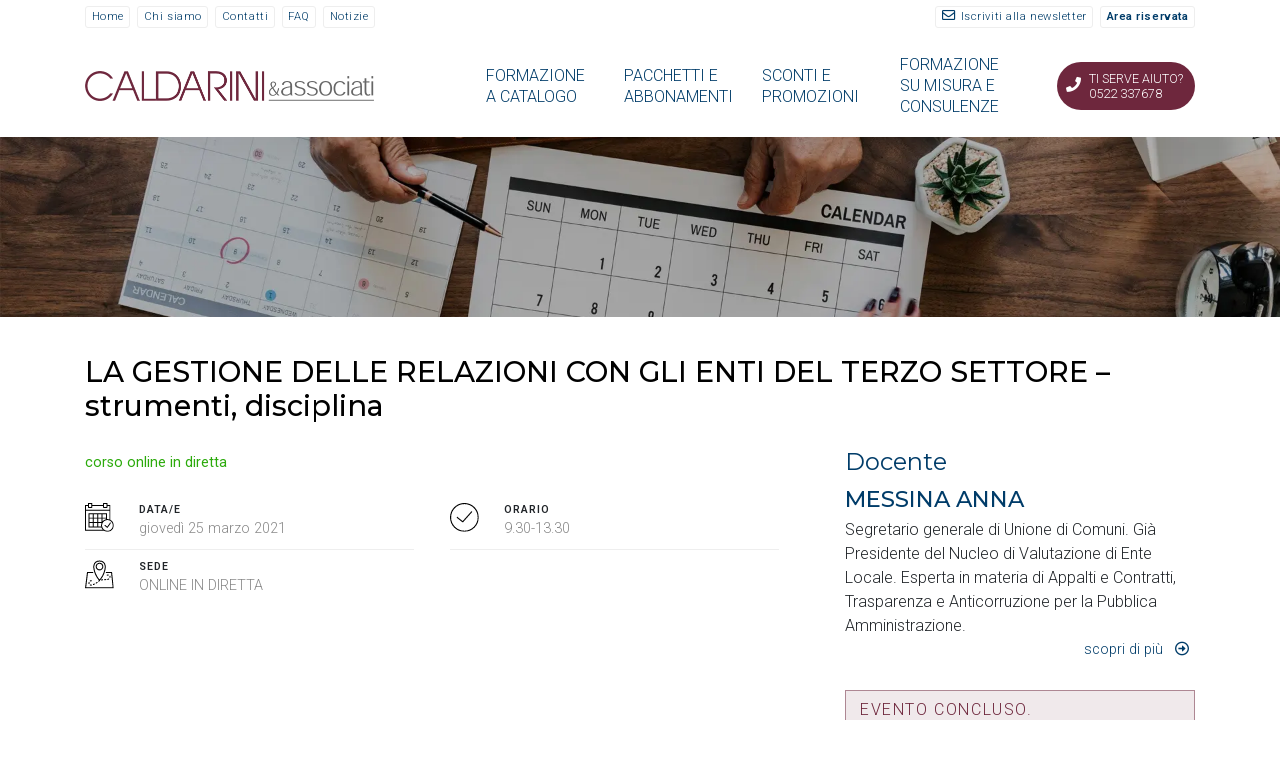

--- FILE ---
content_type: text/html; charset=UTF-8
request_url: https://www.caldarinieassociati.it/event/la-gestione-delle-relazioni-con-gli-enti-del-terzo-settore-strumenti-disciplina-3/
body_size: 21363
content:
<!DOCTYPE html>
<html lang="it-IT">
	<head>
		<meta charset="UTF-8" />
		<meta http-equiv="X-UA-Compatible" content="IE=edge">
		<meta name="viewport" content="width=device-width, initial-scale=1">
		<link rel="profile" href="gmpg.org/xfn/11" />
		<link rel="pingback" href="https://www.caldarinieassociati.it/xmlrpc.php" />
		<link href='https://fonts.googleapis.com/css?family=Roboto:200,300,400,500,600,700&subset=latin-ext' rel='stylesheet' type='text/css'>
<link href='https://fonts.googleapis.com/css?family=Montserrat:200,300,400,500,600,700&subset=latin-ext' rel='stylesheet' type='text/css'>
<meta name='robots' content='index, follow, max-image-preview:large, max-snippet:-1, max-video-preview:-1' />

	<!-- This site is optimized with the Yoast SEO plugin v26.8 - https://yoast.com/product/yoast-seo-wordpress/ -->
	<title>LA GESTIONE DELLE RELAZIONI CON GLI ENTI DEL TERZO SETTORE - strumenti, disciplina - Caldarini &amp; Associati</title>
	<link rel="canonical" href="https://www.caldarinieassociati.it/event/la-gestione-delle-relazioni-con-gli-enti-del-terzo-settore-strumenti-disciplina-3/" />
	<script type="application/ld+json" class="yoast-schema-graph">{"@context":"https://schema.org","@graph":[{"@type":"WebPage","@id":"https://www.caldarinieassociati.it/event/la-gestione-delle-relazioni-con-gli-enti-del-terzo-settore-strumenti-disciplina-3/","url":"https://www.caldarinieassociati.it/event/la-gestione-delle-relazioni-con-gli-enti-del-terzo-settore-strumenti-disciplina-3/","name":"LA GESTIONE DELLE RELAZIONI CON GLI ENTI DEL TERZO SETTORE - strumenti, disciplina - Caldarini &amp; Associati","isPartOf":{"@id":"https://www.caldarinieassociati.it/#website"},"datePublished":"2020-12-21T09:15:35+00:00","breadcrumb":{"@id":"https://www.caldarinieassociati.it/event/la-gestione-delle-relazioni-con-gli-enti-del-terzo-settore-strumenti-disciplina-3/#breadcrumb"},"inLanguage":"it-IT","potentialAction":[{"@type":"ReadAction","target":["https://www.caldarinieassociati.it/event/la-gestione-delle-relazioni-con-gli-enti-del-terzo-settore-strumenti-disciplina-3/"]}]},{"@type":"BreadcrumbList","@id":"https://www.caldarinieassociati.it/event/la-gestione-delle-relazioni-con-gli-enti-del-terzo-settore-strumenti-disciplina-3/#breadcrumb","itemListElement":[{"@type":"ListItem","position":1,"name":"Home","item":"https://www.caldarinieassociati.it/"},{"@type":"ListItem","position":2,"name":"Edizioni Corsi","item":"https://www.caldarinieassociati.it/event/"},{"@type":"ListItem","position":3,"name":"LA GESTIONE DELLE RELAZIONI CON GLI ENTI DEL TERZO SETTORE &#8211; strumenti, disciplina"}]},{"@type":"WebSite","@id":"https://www.caldarinieassociati.it/#website","url":"https://www.caldarinieassociati.it/","name":"Caldarini e Associati - Formazione Enti Pubblici","description":"Formazione Enti e Dipendenti Pubblici - Consulenza e Servizi per la Pubblica Amministrazione","publisher":{"@id":"https://www.caldarinieassociati.it/#organization"},"potentialAction":[{"@type":"SearchAction","target":{"@type":"EntryPoint","urlTemplate":"https://www.caldarinieassociati.it/?s={search_term_string}"},"query-input":{"@type":"PropertyValueSpecification","valueRequired":true,"valueName":"search_term_string"}}],"inLanguage":"it-IT"},{"@type":"Organization","@id":"https://www.caldarinieassociati.it/#organization","name":"Caldarini e Associati Srl","url":"https://www.caldarinieassociati.it/","logo":{"@type":"ImageObject","inLanguage":"it-IT","@id":"https://www.caldarinieassociati.it/#/schema/logo/image/","url":"https://www.caldarinieassociati.it/wp-content/uploads/2019/01/Logo-quadrato.png","contentUrl":"https://www.caldarinieassociati.it/wp-content/uploads/2019/01/Logo-quadrato.png","width":112,"height":112,"caption":"Caldarini e Associati Srl"},"image":{"@id":"https://www.caldarinieassociati.it/#/schema/logo/image/"},"sameAs":["https://www.facebook.com/Caldarinieassociati/","https://www.instagram.com/caldarinieassociati/"]}]}</script>
	<!-- / Yoast SEO plugin. -->


<link rel='dns-prefetch' href='//maps.googleapis.com' />
<link rel="alternate" title="oEmbed (JSON)" type="application/json+oembed" href="https://www.caldarinieassociati.it/wp-json/oembed/1.0/embed?url=https%3A%2F%2Fwww.caldarinieassociati.it%2Fevent%2Fla-gestione-delle-relazioni-con-gli-enti-del-terzo-settore-strumenti-disciplina-3%2F" />
<link rel="alternate" title="oEmbed (XML)" type="text/xml+oembed" href="https://www.caldarinieassociati.it/wp-json/oembed/1.0/embed?url=https%3A%2F%2Fwww.caldarinieassociati.it%2Fevent%2Fla-gestione-delle-relazioni-con-gli-enti-del-terzo-settore-strumenti-disciplina-3%2F&#038;format=xml" />
<style id='wp-img-auto-sizes-contain-inline-css' type='text/css'>
img:is([sizes=auto i],[sizes^="auto," i]){contain-intrinsic-size:3000px 1500px}
/*# sourceURL=wp-img-auto-sizes-contain-inline-css */
</style>
<link rel='stylesheet' id='advanced-popups-css' href='https://www.caldarinieassociati.it/wp-content/plugins/advanced-popups/public/css/advanced-popups-public.css?ver=1.2.2' type='text/css' media='all' />
<link rel='stylesheet' id='eventchamp-style-css' href='https://www.caldarinieassociati.it/wp-content/themes/eventchamp/style.css?ver=bd2fe0ce78a8f6942c3ce9054f8c763b' type='text/css' media='all' />
<link rel='stylesheet' id='prettyphoto-css' href='https://www.caldarinieassociati.it/wp-content/plugins/js_composer/assets/lib/prettyphoto/css/prettyPhoto.min.css?ver=6.10.0' type='text/css' media='all' />
<link rel='stylesheet' id='bootstrap-css' href='https://www.caldarinieassociati.it/wp-content/themes/eventchamp/include/assets/css/bootstrap.min.css?ver=bd2fe0ce78a8f6942c3ce9054f8c763b' type='text/css' media='all' />
<link rel='stylesheet' id='fontawesome-css' href='https://www.caldarinieassociati.it/wp-content/themes/eventchamp/include/assets/css/fontawesome.min.css?ver=bd2fe0ce78a8f6942c3ce9054f8c763b' type='text/css' media='all' />
<link rel='stylesheet' id='swiper-css' href='https://www.caldarinieassociati.it/wp-content/themes/eventchamp/include/assets/css/swiper.min.css?ver=bd2fe0ce78a8f6942c3ce9054f8c763b' type='text/css' media='all' />
<link rel='stylesheet' id='scrollbar-css' href='https://www.caldarinieassociati.it/wp-content/themes/eventchamp/include/assets/css/scrollbar.min.css?ver=bd2fe0ce78a8f6942c3ce9054f8c763b' type='text/css' media='all' />
<link rel='stylesheet' id='bootstrap-select-css' href='https://www.caldarinieassociati.it/wp-content/themes/eventchamp/include/assets/css/bootstrap-select.min.css?ver=bd2fe0ce78a8f6942c3ce9054f8c763b' type='text/css' media='all' />
<link rel='stylesheet' id='fullcalendar-css' href='https://www.caldarinieassociati.it/wp-content/themes/eventchamp/include/assets/css/fullcalendar.min.css?ver=bd2fe0ce78a8f6942c3ce9054f8c763b' type='text/css' media='all' />
<link rel='stylesheet' id='eventchamp-woocommerce-css' href='https://www.caldarinieassociati.it/wp-content/themes/eventchamp/include/assets/css/woocommerce.min.css?ver=bd2fe0ce78a8f6942c3ce9054f8c763b' type='text/css' media='all' />
<link rel='stylesheet' id='eventchamp-wp-core-css' href='https://www.caldarinieassociati.it/wp-content/themes/eventchamp/include/assets/css/wp-core.min.css?ver=bd2fe0ce78a8f6942c3ce9054f8c763b' type='text/css' media='all' />
<link rel='stylesheet' id='ion-range-slider-css' href='https://www.caldarinieassociati.it/wp-content/themes/eventchamp/include/assets/css/ion-range-slider.min.css?ver=bd2fe0ce78a8f6942c3ce9054f8c763b' type='text/css' media='all' />
<link rel='stylesheet' id='ion-range-slider-flat-theme-css' href='https://www.caldarinieassociati.it/wp-content/themes/eventchamp/include/assets/css/ion-range-slider-flat-theme.min.css?ver=bd2fe0ce78a8f6942c3ce9054f8c763b' type='text/css' media='all' />
<link rel='stylesheet' id='eventchamp-css' href='https://www.caldarinieassociati.it/wp-content/themes/caldarini19/style.css?ver=bd2fe0ce78a8f6942c3ce9054f8c763b' type='text/css' media='all' />
<style id='eventchamp-inline-css' type='text/css'>
body,.ui-widget-content{font-family:Roboto;font-size:16px;font-weight:300;}
h1{font-family:Montserrat;font-size:23px;font-weight:300;}
h2{font-family:Montserrat;font-weight:300;}
h3{font-family:Montserrat;font-weight:300;}
h4{font-family:Montserrat;font-weight:300;}
h5{font-family:Montserrat;font-weight:300;}
h6{font-family:Montserrat;font-weight:200;}
input[type="email"], input[type="number"], input[type="password"], input[type="tel"], input[type="url"], input[type="text"], input[type="time"], input[type="week"], input[type="search"], input[type="month"], input[type="datetime"], input[type="date"], textarea, textarea.form-control, select, .woocommerce form .form-row .select2-container .select2-choice, .upload-input, .select2-dropdown, .select2-search--dropdown .select2-search__field, .select2-container--default .select2-search--dropdown .select2-search__field, .select2-container--default .select2-selection--single, #add_payment_method table.cart td.actions .coupon .input-text, .woocommerce-cart table.cart td.actions .coupon .input-text, .woocommerce-checkout table.cart td.actions .coupon .input-text, .form-control, .bootstrap-select.gt-select > button{font-family:Roboto;}
.woocommerce #respond input#submit.alt, .woocommerce a.button.alt, .woocommerce button.button.alt, .woocommerce input.button.alt, .woocommerce #respond input#submit, .woocommerce a.button, .woocommerce button.button, .woocommerce input.button, button, input[type="submit"]{font-family:Roboto;font-size:19px;font-style:normal;font-weight:300;letter-spacing:0em;text-transform:uppercase;}
.gt-header.gt-navbar{font-family:Montserrat;font-size:19px;font-style:normal;font-weight:300;letter-spacing:0em;text-transform:uppercase;}
body{background-color: #ffffff;}.gt-site-wrapper{background-color: #ffffff;}.gt-widget, .gt-section, .gt-event-section-tabs, .gt-page-content{background-color:#ffffff;}.gt-content-detail-box > ul > li > .gt-icon > svg{fill:#003c69;}.gt-footer.gt-style-1 .gt-social-links-element.gt-style-6 ul li a:hover, .gt-footer.gt-style-1 .gt-social-links-element.gt-style-6 ul li a:focus, .gt-footer.gt-style-1 a:hover, .gt-footer.gt-style-1 a:focus, .gt-event-style-2 .gt-information > div a:focus, .gt-event-style-2 .gt-information > div a:hover, .gt-footer.gt-style-1 .post-list-style-3 .title a:hover, .gt-footer.gt-style-1 .post-list-style-3 .title a:focus, .gt-mobile-menu .gt-bottom .gt-social-links li a:hover, .gt-mobile-menu .gt-bottom .gt-social-links li a:focus, .gt-modal .gt-register-content .gt-modal-footer a:hover, .gt-modal .gt-register-content .gt-modal-footer a:focus, .gt-modal .gt-login-content .gt-modal-footer a:hover, .gt-modal .gt-login-content .gt-modal-footer a:focus, .gt-countdown.gt-style-3 ul li > .gt-inner, .gt-footer .post-list-style-3 .title a:hover, .gt-footer .post-list-style-3 .title a:focus, .gt-feature-box .gt-content .gt-title, .gt-feature-box .gt-icon, .gt-map.gt-events-map .gt-map-popup .gt-inner a:hover, .gt-map.gt-events-map .gt-map-popup .gt-inner a:focus, .gt-map.gt-events-map .gt-map-popup .gt-bottom-links > li > i, .gt-label.gt-style-4, .gt-post-style-1 .gt-bottom .gt-more:hover, .gt-post-style-1 .gt-bottom .gt-more:focus, .gt-post-style-1 .gt-bottom > ul a:hover, .gt-post-style-1 .gt-bottom > ul a:focus, .gt-post-style-2 .gt-bottom .gt-more:hover, .gt-post-style-2 .gt-bottom .gt-more:focus, .gt-post-style-2 .gt-bottom > ul a:hover, .gt-post-style-2 .gt-bottom > ul a:focus, .gt-page-content .gt-post-meta a:hover, .gt-page-content .gt-post-meta a:focus, .gt-pagination ul li > span.current, .gt-pagination ul li > a:hover, .gt-pagination ul li > a:focus, .gt-post-pagination ul li a:hover, .gt-post-pagination ul li a:focus, .gt-page-content .gt-post-meta ul li i, .gt-event-ticket.gt-style-1 .gt-ticket-inner > .gt-details .gt-subtitle, .gt-event-ticket.gt-style-1 .gt-ticket-inner > .gt-details > .gt-price, .gt-event-ticket.gt-style-1 .gt-ticket-inner > .gt-ticket-features p:before, .gt-event-ticket.gt-style-2 .gt-ticket-inner .gt-title, .gt-event-ticket.gt-style-2 .gt-price, .gt-event-ticket.gt-style-3 .gt-ticket-inner .gt-title, .gt-event-ticket.gt-style-3 .gt-price, .gt-event-ticket.gt-style-4 .gt-price, .gt-event-ticket.gt-style-4 .gt-ticket-inner .gt-ticket-features p:before, .gt-event-ticket.gt-style-5 .gt-price, .gt-event-ticket.gt-style-5 .gt-ticket-inner .gt-ticket-features p:before, .gt-event-ticket.gt-style-6 .gt-ticket-features p:before, .gt-event-ticket.gt-style-6 .gt-ticket-header .gt-price, .gt-event-ticket.gt-style-7 .gt-ticket-features p:before, .gt-event-ticket.gt-style-7 .gt-ticket-header .gt-price, .gt-event-buttons ul li a:hover, .gt-event-buttons ul li a:focus, .gt-event-schedule.gt-style-2 .gt-schedule-tabs > li > a.active, .gt-event-schedule.gt-style-2 .gt-schedule-tabs > li > a.active:visited, .gt-event-schedule.gt-style-2 .gt-schedule-tabs > li > a:hover, .gt-event-schedule.gt-style-2 .gt-schedule-tabs > li > a:focus, .gt-speaker.gt-style-1 .gt-content .gt-name a:hover, .gt-speaker.gt-style-1 .gt-content .gt-name a:focus, .gt-speaker.gt-style-1 .gt-social-links ul li a:focus, .gt-speaker.gt-style-1 .gt-social-links ul li a:hover, .gt-speaker.gt-style-2 .gt-social-links ul li a:focus, .gt-speaker.gt-style-2 .gt-social-links ul li a:hover, .gt-speaker.gt-style-3 .gt-social-links ul li a:focus, .gt-speaker.gt-style-3 .gt-social-links ul li a:hover, .gt-speaker.gt-style-4 .gt-social-links ul li a:focus, .gt-speaker.gt-style-4 .gt-social-links ul li a:hover, .gt-speaker.gt-style-5 .gt-social-links ul li a:focus, .gt-speaker.gt-style-5 .gt-social-links ul li a:hover, .gt-speaker.gt-style-6 .gt-social-links ul li a:focus, .gt-speaker.gt-style-6 .gt-social-links ul li a:hover, .gt-content-detail-box > ul > li > .gt-content > .gt-inner a:hover, .gt-content-detail-box > ul > li > .gt-content > .gt-inner a:focus, .gt-content-detail-box > ul > li > .gt-icon > i, .gt-icon-list ul li i, .gt-mailchimp-newsletter .title i, .gt-button.gt-style-6 a:hover, .gt-button.gt-style-6 a:focus, .gt-button.gt-style-5 a, .gt-button.gt-style-5 a:visited, .gt-button.gt-style-3 a:hover, .gt-button.gt-style-3 a:focus, .gt-button.gt-style-2 a:hover, .gt-button.gt-style-2 a:focus, .gt-button.gt-style-1 a:hover, .gt-button.gt-style-1 a:focus, .gt-contact-box i, .gt-counter > .gt-title, .gt-counter > .gt-number, .gt-testimonials-carousel .content .name, .gt-eventchamp-service-box .gt-title, .gt-eventchamp-service-box i, .gt-categorized-events .gt-nav > li > a.active, .gt-categorized-events .gt-nav > li > a.active:visited, .gt-categorized-events .gt-nav > li > a:hover, .gt-categorized-events .gt-nav > li > a:focus, .gt-heading .gt-title span, .gt-countdown-slider.gt-style-1 > .gt-slider-content .gt-title .gt-secondary, .gt-countdown-slider.gt-style-3 > .gt-slider-content > .gt-counter .gt-counter-inner > div, .gt-events-slider .gt-slide-inner .gt-content .gt-information > li i, .woocommerce div.product .woocommerce-tabs ul.tabs li a:hover, .woocommerce div.product .woocommerce-tabs ul.tabs li a:focus, .woocommerce div.product .stock, .woocommerce .woocommerce-MyAccount-navigation ul li a, .woocommerce .woocommerce-MyAccount-navigation ul li a:visited, .woocommerce-error::before, .woocommerce-info::before, .woocommerce-message::before, .woocommerce nav.woocommerce-pagination ul li a, .woocommerce nav.woocommerce-pagination ul li a:visited, .woocommerce div.product .woocommerce-tabs ul.tabs li a, .woocommerce div.product .woocommerce-tabs ul.tabs li a:visited, .woocommerce div.product .woocommerce-tabs ul.tabs li, .woocommerce div.product p.price, .woocommerce div.product span.price, .woocommerce ul.products li.product .price, .woocommerce #respond input#submit.alt:hover, .woocommerce a.button.alt:hover, .woocommerce button.button.alt:hover, .woocommerce input.button.alt:hover, .woocommerce #respond input#submit:hover, .woocommerce a.button:hover, .woocommerce button.button:hover, .woocommerce input.button:hover, .select2-container--default .select2-results__option--highlighted[aria-selected], .select2-container--default .select2-results__option--highlighted[data-selected], .select2-container--default .select2-results__option[aria-selected=true], .select2-container--default .select2-results__option[data-selected=true], .plyr__progress--played, .plyr__volume--display, .bootstrap-select.gt-select .dropdown-item:focus, .bootstrap-select.gt-select .dropdown-item:hover, .bootstrap-select.gt-select .dropdown-item.active, .bootstrap-select.gt-select .dropdown-item:active, blockquote:before, button:hover, input[type="submit"]:hover, button:active, input[type="submit"]:active, button:active:hover, input[type="submit"]:active:hover, button:active:focus, input[type="submit"]:active:focus, button:active:visited, input[type="submit"]:active:visited, button:focus, input[type="submit"]:focus, a:hover, a:focus, .gt-header.gt-style-1.gt-style-2 .gt-elements .gt-social-links li a:hover, .gt-header.gt-style-1.gt-style-2 .gt-elements .gt-social-links li a:focus, .gt-header.gt-style-1.gt-style-2 .gt-navbar .gt-menu > li a:hover, .gt-header.gt-style-1.gt-style-2 .gt-navbar .gt-menu > li a:focus, .gt-header.gt-style-1.gt-style-2 .gt-navbar .gt-menu > li:hover > a, .gt-header.gt-style-1.gt-style-2 .gt-navbar .gt-menu > li:hover > a:visited, .gt-header.gt-style-1.gt-style-2 .gt-navbar .gt-menu > li>a:hover, .gt-header.gt-style-1.gt-style-2 .gt-navbar .gt-menu > li>a:focus, .gt-header.gt-style-1.gt-style-2 .gt-navbar .gt-menu li .gt-dropdown-menu li a:hover, .gt-header.gt-style-1.gt-style-2 .gt-navbar .gt-menu li .gt-dropdown-menu li a:focus, .gt-header.gt-style-3.gt-style-4 .gt-elements .gt-social-links li a:hover, .gt-header.gt-style-3.gt-style-4 .gt-elements .gt-social-links li a:focus, .gt-header.gt-style-3.gt-style-4 .gt-navbar .gt-menu > li a:hover, .gt-header.gt-style-3.gt-style-4 .gt-navbar .gt-menu > li a:focus, .gt-header.gt-style-3.gt-style-4 .gt-navbar .gt-menu > li:hover > a, .gt-header.gt-style-3.gt-style-4 .gt-navbar .gt-menu > li:hover > a:visited, .gt-header.gt-style-3.gt-style-4 .gt-navbar .gt-menu > li > a:hover, .gt-header.gt-style-3.gt-style-4 .gt-navbar .gt-menu > li > a:focus, .gt-header.gt-style-3.gt-style-4 .gt-navbar .gt-menu li .gt-dropdown-menu li a:hover, .gt-header.gt-style-3.gt-style-4 .gt-navbar .gt-menu li .gt-dropdown-menu li a:focus, .gt-header.gt-style-5.gt-style-6 .gt-elements .gt-social-links li a:hover, .gt-header.gt-style-5.gt-style-6 .gt-elements .gt-social-links li a:focus, .gt-header.gt-style-5.gt-style-6 .gt-navbar .gt-menu > li a:hover, .gt-header.gt-style-5.gt-style-6 .gt-navbar .gt-menu > li a:focus, .gt-header.gt-style-5.gt-style-6 .gt-navbar .gt-menu > li:hover > a, .gt-header.gt-style-5.gt-style-6 .gt-navbar .gt-menu > li:hover > a:visited, .gt-header.gt-style-5.gt-style-6 .gt-navbar .gt-menu > li > a:hover, .gt-header.gt-style-5.gt-style-6 .gt-navbar .gt-menu > li > a:focus, .gt-header.gt-style-5.gt-style-6 .gt-navbar .gt-menu li .gt-dropdown-menu li a:hover, .gt-header.gt-style-5.gt-style-6 .gt-navbar .gt-menu li .gt-dropdown-menu li a:focus, .gt-footer a:hover, .gt-footer a:focus, .gt-page-title-bar .gt-breadcrumb nav > ol > li a:focus, .gt-page-title-bar .gt-breadcrumb nav > ol > li a:hover, .gt-page-title-bar .gt-breadcrumb nav > ol > li.gt-item-current, .gt-page-title-bar .gt-breadcrumb nav > ol > li.current-item, .gt-mobile-menu .gt-top .gt-menu .gt-dropdown-menu > .active > a, .gt-mobile-menu .gt-top .gt-menu .gt-dropdown-menu > .active > a:focus, .gt-mobile-menu .gt-top .gt-menu .gt-dropdown-menu > .active > a:hover, .gt-mobile-menu .gt-top .gt-menu > li a:hover, .gt-mobile-menu .gt-top .gt-menu > li a:focus, .gt-mobile-menu .gt-top .gt-menu li:hover > a, .gt-mobile-menu .gt-top .gt-menu li:focus > a:visited, .gt-mobile-menu .gt-top .gt-menu li:hover > i, .gt-mobile-menu .gt-top .gt-menu li:focus > i, .gt-flex-menu li a:focus, .gt-flex-menu li a:hover, .fc-state-default:hover, .fc-state-default:focus, .fc button:hover, .fc button:focus, .gt-post-style-1 .gt-bottom > ul > li i, .gt-post-style-1 .gt-bottom .gt-more:hover, .gt-post-style-1 .gt-bottom .gt-more:focus, .gt-post-style-1 .gt-image .gt-category ul a, .gt-post-style-1 .gt-image .gt-category ul a:visited, .gt-post-style-1 .gt-image .gt-category ul, .gt-post-style-2 .gt-bottom > ul > li i, .gt-post-style-2 .gt-bottom .gt-more:hover, .gt-post-style-2 .gt-bottom .gt-more:focus, .gt-post-style-2 .gt-image .gt-category ul a, .gt-post-style-2 .gt-image .gt-category ul a:visited, .gt-post-style-2 .gt-image .gt-category ul, .gt-post-style-3 .gt-information > div i, .gt-event-style-1 .gt-venue a:focus, .gt-event-style-1 .gt-venue a:hover, .gt-event-style-1 .gt-location ul li a:focus, .gt-event-style-1 .gt-location ul li a:hover, .gt-event-style-1 .gt-location i, .gt-event-style-1 .gt-date i, .gt-event-style-1 .gt-time i, .gt-event-style-1 .gt-venue i, .gt-event-style-1 .gt-stock i, .gt-event-style-1 .gt-event-status, .gt-event-style-2 .gt-information > div i, .gt-event-style-3 .gt-venue a:focus, .gt-event-style-3 .gt-venue a:hover, .gt-event-style-3 .gt-location ul li a:focus, .gt-event-style-3 .gt-location ul li a:hover, .gt-event-style-3 .gt-price i, .gt-event-style-3 .gt-status i, .gt-event-style-3 .gt-location i, .gt-event-style-3 .gt-date i, .gt-event-style-3 .gt-time i, .gt-event-style-3 .gt-stock i, .gt-event-style-3 .gt-venue i, .gt-event-style-4 .gt-venue a:focus, .gt-event-style-4 .gt-venue a:hover, .gt-event-style-4 .gt-location ul li a:focus, .gt-event-style-4 .gt-location ul li a:hover, .gt-event-style-4 .gt-price i, .gt-event-style-4 .gt-status i, .gt-event-style-4 .gt-location i, .gt-event-style-4 .gt-date i, .gt-event-style-4 .gt-time i, .gt-event-style-4 .gt-venue i, .gt-event-style-4 .gt-stock i, .gt-white .gt-venue-style-1 .gt-title a:hover, .gt-white .gt-venue-style-1 .gt-title a:focus, .gt-venue-style-1 .gt-title a:hover, .gt-venue-style-1 .gt-title a:focus, .gt-venue-style-1 .gt-image .gt-location, .gt-venue-style-1 .gt-image .gt-location a, .gt-venue-style-1 .gt-image .gt-location a:visited, .gt-venue-style-1 .gt-image .status, .gt-venue-style-2 .gt-information > div i, .edit-link a:focus, .edit-link a:hover{color:#003c69;}.irs-bar, .irs-slider, .irs-from, .irs-to, .irs-single, .gt-countdown.gt-style-4 ul li > .gt-inner, .gt-countdown.gt-style-1 ul li > .gt-inner, .gt-feature-box .gt-content .gt-line, .gt-post-style-1 .gt-bottom .gt-more, .gt-post-style-1 .gt-bottom .gt-more:visited, .gt-post-style-2 .gt-bottom .gt-more, .gt-post-style-2 .gt-bottom .gt-more:visited, .gt-pagination ul li > span, .gt-pagination ul li > a, .gt-pagination ul li > a:visited, .gt-post-pagination ul li a, .gt-post-pagination ul li a:visited, .gt-event-section-tabs .gt-event-tabs > li > a:after, .gt-event-section-tabs .gt-event-tabs > li > a:visited:after, .woocommerce .woocommerce-MyAccount-navigation ul li.is-active a, .woocommerce .woocommerce-MyAccount-navigation ul li.is-active a:visited, .woocommerce .woocommerce-MyAccount-navigation ul li a:hover, .woocommerce .woocommerce-MyAccount-navigation ul li a:focus, .woocommerce .woocommerce-MyAccount-navigation ul li a:hover, .woocommerce .woocommerce-MyAccount-navigation ul li a:focus, .woocommerce .woocommerce-MyAccount-navigation ul li.is-active a, .woocommerce .woocommerce-MyAccount-navigation ul li.is-active a:visited, .woocommerce #respond input#submit.disabled:hover, .woocommerce #respond input#submit:disabled:hover, .woocommerce #respond input#submit:disabled[disabled]:hover, .woocommerce a.button.disabled:hover, .woocommerce a.button:disabled:hover, .woocommerce a.button:disabled[disabled]:hover, .woocommerce button.button.disabled:hover, .woocommerce button.button:disabled:hover, .woocommerce button.button:disabled[disabled]:hover, .woocommerce input.button.disabled:hover, .woocommerce input.button:disabled:hover, .woocommerce input.button:disabled[disabled]:hover, .woocommerce nav.woocommerce-pagination ul li span.current, .woocommerce nav.woocommerce-pagination ul li a:focus, .woocommerce nav.woocommerce-pagination ul li a:hover, .woocommerce div.product .woocommerce-tabs ul.tabs li.active, .woocommerce div.product .woocommerce-tabs ul.tabs li.active a, .woocommerce div.product .woocommerce-tabs ul.tabs li.active a:visited, .woocommerce div.product .woocommerce-tabs ul.tabs li.active a:hover, .woocommerce div.product .woocommerce-tabs ul.tabs li.active a:focus, .woocommerce div.product .woocommerce-tabs ul.tabs li a:hover, .woocommerce div.product .woocommerce-tabs ul.tabs li a:focus, .woocommerce span.onsale, .woocommerce nav.woocommerce-pagination ul li span.current, .woocommerce .widget_price_filter .ui-slider .ui-slider-range, .woocommerce .widget_price_filter .ui-slider .ui-slider-handle, .woocommerce #respond input#submit.alt, .woocommerce a.button.alt, .woocommerce button.button.alt, .woocommerce input.button.alt, .woocommerce #respond input#submit, .woocommerce a.button, .woocommerce button.button, .woocommerce input.button, .gt-event-schedule.gt-style-1 .gt-schedule-tabs, .gt-event-schedule.gt-style-1 .gt-dropdown .gt-panel-body .gt-schedule-speakers .gt-list ul li a:hover, .gt-event-schedule.gt-style-1 .gt-dropdown .gt-panel-body .gt-schedule-speakers .gt-list ul li a:focus, .gt-event-schedule.gt-style-2 .gt-dropdown .gt-panel-body .gt-schedule-speakers .gt-list ul li a:hover, .gt-event-schedule.gt-style-2 .gt-dropdown .gt-panel-body .gt-schedule-speakers .gt-list ul li a:focus, .gt-event-schedule.gt-style-3 .gt-dropdown .gt-panel-body .gt-schedule-speakers .gt-list ul li a:hover, .gt-event-schedule.gt-style-3 .gt-dropdown .gt-panel-body .gt-schedule-speakers .gt-list ul li a:focus, .gt-event-schedule.gt-style-4 > .gt-item > ul > li .gt-content .gt-schedule-speakers .gt-list ul li a:hover, .gt-event-schedule.gt-style-4 > .gt-item > ul > li .gt-content .gt-schedule-speakers .gt-list ul li a:focus, .gt-event-schedule.gt-style-5 > .gt-item > ul > li .gt-content .gt-schedule-speakers .gt-list ul li a:hover, .gt-event-schedule.gt-style-5 > .gt-item > ul > li .gt-content .gt-schedule-speakers .gt-list ul li a:focus, .gt-event-schedule.gt-style-6 > .gt-item > ul > li .gt-content .gt-schedule-speakers .gt-list ul li a:hover, .gt-event-schedule.gt-style-6 > .gt-item > ul > li .gt-content .gt-schedule-speakers .gt-list ul li a:focus, .gt-event-schedule.gt-style-2 .gt-schedule-tabs > li > a, .gt-event-schedule.gt-style-2 .gt-schedule-tabs > li > a:visited, .gt-event-schedule.gt-style-4 > .gt-item > .gt-heading, .gt-event-schedule.gt-style-5 > .gt-item > .gt-heading, .gt-event-schedule.gt-style-6 > .gt-item > .gt-heading, .gt-organizers.gt-style-1 ul li a:hover, .gt-organizers.gt-style-1 ul li a:focus, .gt-organizers.gt-style-2 ul li a:hover, .gt-organizers.gt-style-2 ul li a:focus, .gt-organizers.gt-style-3 ul li a, .gt-organizers.gt-style-3 ul li a:visited, .gt-tags.gt-style-1 ul li a:hover, .gt-tags.gt-style-1 ul li a:focus, .gt-tags.gt-style-2 ul li a:hover, .gt-tags.gt-style-2 ul li a:focus, .gt-tags.gt-style-3 ul li a, .gt-tags.gt-style-3 ul li a:visited, .gt-categories.gt-style-1 ul li a:hover, .gt-categories.gt-style-1 ul li a:focus, .gt-categories.gt-style-2 ul li a:hover, .gt-categories.gt-style-2 ul li a:focus, .gt-categories.gt-style-3 ul li a, .gt-categories.gt-style-3 ul li a:visited, .gt-social-sharing.gt-style-1 ul li a:hover, .gt-social-sharing.gt-style-1 ul li a:focus, .gt-social-sharing.gt-style-2 ul li a:hover, .gt-social-sharing.gt-style-2 ul li a:focus, .gt-social-sharing.gt-style-3 ul li a:hover, .gt-social-sharing.gt-style-3 ul li a:focus, .gt-social-sharing.gt-style-4 ul li a:hover, .gt-social-sharing.gt-style-4 ul li a:focus, .gt-social-sharing.gt-style-5 ul li a:hover, .gt-social-sharing.gt-style-5 ul li a:focus, .gt-social-sharing.gt-style-6 ul li a, .gt-social-sharing.gt-style-6 ul li a:visited, .gt-social-sharing.gt-style-7 ul li a:hover, .gt-social-sharing.gt-style-7 ul li a:focus, .gt-social-links-element.gt-style-1 ul li a:hover, .gt-social-links-element.gt-style-1 ul li a:focus, .gt-social-links-element.gt-style-2 ul li a:hover, .gt-social-links-element.gt-style-2 ul li a:focus, .gt-social-links-element.gt-style-3 ul li a:hover, .gt-social-links-element.gt-style-3 ul li a:focus, .gt-social-links-element.gt-style-4 ul li a:hover, .gt-social-links-element.gt-style-4 ul li a:focus, .gt-social-links-element.gt-style-5 ul li a:hover, .gt-social-links-element.gt-style-5 ul li a:focus, .gt-social-links-element.gt-style-6 ul li a, .gt-social-links-element.gt-style-6 ul li a:visited, .gt-social-links-element.gt-style-7 ul li a:hover, .gt-social-links-element.gt-style-7 ul li a:focus, .gt-event-buttons ul li a, .gt-event-buttons ul li a:visited, .gt-content-detail-box > ul > li.gt-event-counter, .gt-button.gt-style-3 a, .gt-button.gt-style-3 a:visited, .gt-button.gt-style-2 a, .gt-button.gt-style-2 a:visited, .gt-button.gt-style-1 a, .gt-button.gt-style-1 a:visited, .gt-app-box .gt-item a:hover, .gt-app-box .gt-item a:focus, .gt-blog-carousel .gt-slider-prev:hover, .gt-blog-carousel .gt-slider-prev:focus, .gt-blog-carousel .gt-slider-next:hover, .gt-blog-carousel .gt-slider-next:focus, .gt-blog-carousel .gt-all-button:hover, .gt-blog-carousel .gt-all-button:focus, .gt-venues-carousel .gt-slider-prev:hover, .gt-venues-carousel .gt-slider-prev:focus, .gt-venues-carousel .gt-slider-next:hover, .gt-venues-carousel .gt-slider-next:focus, .gt-venues-carousel .gt-all-button:hover, .gt-venues-carousel .gt-all-button:focus, .gt-events-carousel .gt-slider-prev:hover, .gt-events-carousel .gt-slider-prev:focus, .gt-events-carousel .gt-slider-next:hover, .gt-events-carousel .gt-slider-next:focus, .gt-events-carousel .gt-all-button:hover, .gt-events-carousel .gt-all-button:focus, .gt-testimonials-carousel .gt-slider-pagination .swiper-pagination-bullet:hover, .gt-testimonials-carousel .gt-slider-pagination .swiper-pagination-bullet:focus, .gt-testimonials-carousel .gt-slider-pagination .swiper-pagination-bullet.swiper-pagination-bullet-active, .gt-categorized-events .gt-all-button:hover, .gt-categorized-events .gt-all-button:focus, .gt-categorized-events .gt-nav > li > a, .gt-categorized-events .gt-nav > li > a:visited, .gt-countdown-slider.gt-style-3 > .gt-slider-content .gt-buttons a:hover, .gt-countdown-slider.gt-style-3 > .gt-slider-content .gt-buttons a:focus, .gt-countdown-slider.gt-style-2 > .gt-slider-content .gt-buttons a:hover, .gt-countdown-slider.gt-style-2 > .gt-slider-content .gt-buttons a:focus, .gt-countdown-slider.gt-style-1 > .gt-slider-content .gt-buttons a:hover, .gt-countdown-slider.gt-style-1 > .gt-slider-content .gt-buttons a:focus, .gt-events-slider .gt-slide-inner .gt-content .buttons a:hover, .gt-events-slider .gt-slide-inner .gt-content .buttons a:focus, .gt-events-slider .gt-slide-inner .gt-content .gt-category, .gt-eventchamp-service-box:hover i, .gt-mobile-menu .gt-bottom .gt-user-box, .gt-header.gt-style-1.gt-style-2 .gt-elements .gt-user-box, .gt-header.gt-style-3.gt-style-4 .gt-elements .gt-user-box, .gt-header.gt-style-5.gt-style-6 .gt-elements .gt-user-box, .gt-style-4 .sk-fading-circle .sk-circle:before, .gt-style-3 .spinner, .gt-style-2 .spinner > div, .gt-style-1 .double-bounce1, .gt-style-1 .double-bounce2, .gt-event-style-1 .gt-category ul li, .gt-event-style-1 .gt-price, .gt-event-style-3 .gt-category ul li, .gt-event-style-4 .gt-category ul li, .gt-venue-style-1 .gt-image .price, .fc button, .fc-state-default, .fc-event, .fc-event-dot, .ui-datepicker .ui-datepicker-today > a, .ui-datepicker .ui-datepicker-today > a:visited, .ui-datepicker .ui-datepicker-header, .plyr--video .plyr__controls button.tab-focus:focus, .plyr--video .plyr__controls button:hover, .plyr--audio .plyr__controls button.tab-focus:focus, .plyr--audio .plyr__controls button:hover, .plyr__play-large, button, input[type="submit"], .widget_tag_cloud .tagcloud a:hover, .widget_tag_cloud .tagcloud a:focus{background-color:#003c69;}.gt-countdown.gt-style-3 ul li > .gt-inner, .gt-footer .gt-app-box .gt-item a:hover, .gt-footer .gt-app-box .gt-item a:focus, .gt-footer.gt-style-1 .gt-app-box .gt-item a:hover, .gt-footer.gt-style-1 .gt-app-box .gt-item a:focus, .gt-post-style-1 .gt-bottom .gt-more, .gt-post-style-1 .gt-bottom .gt-more:visited, .gt-post-style-2 .gt-bottom .gt-more, .gt-post-style-2 .gt-bottom .gt-more:visited, .gt-pagination ul li > span, .gt-pagination ul li > a, .gt-pagination ul li > a:visited, .gt-post-pagination ul li a, .gt-post-pagination ul li a:visited, .gt-event-ticket.gt-style-1.gt-active-on, .gt-event-ticket.gt-style-2.gt-active-on, .gt-event-ticket.gt-style-3.gt-active-on, .gt-event-ticket.gt-style-4, .gt-event-ticket.gt-style-5.gt-active-on, .gt-event-ticket.gt-style-6.gt-active-on, .gt-event-ticket.gt-style-7.gt-active-on, .woocommerce .widget_price_filter .ui-slider .ui-slider-range, .woocommerce .widget_price_filter .ui-slider .ui-slider-handle, .woocommerce #respond input#submit.alt, .woocommerce a.button.alt, .woocommerce button.button.alt, .woocommerce input.button.alt, .woocommerce #respond input#submit, .woocommerce a.button, .woocommerce button.button, .woocommerce input.button, .woocommerce .woocommerce-MyAccount-navigation ul li a, .woocommerce .woocommerce-MyAccount-navigation ul li a:visited, .woocommerce nav.woocommerce-pagination ul li span.current, .woocommerce nav.woocommerce-pagination ul li a, .woocommerce nav.woocommerce-pagination ul li a:visited, .woocommerce div.product .woocommerce-tabs ul.tabs li.active, .woocommerce div.product .woocommerce-tabs ul.tabs li a:hover, .woocommerce div.product .woocommerce-tabs ul.tabs li a:focus, .woocommerce div.product .woocommerce-tabs ul.tabs li, .woocommerce #respond input#submit.alt:hover, .woocommerce a.button.alt:hover, .woocommerce button.button.alt:hover, .woocommerce input.button.alt:hover, .woocommerce #respond input#submit:hover, .woocommerce a.button:hover, .woocommerce button.button:hover, .woocommerce input.button:hover, .gt-button.gt-style-3 a, .gt-button.gt-style-3 a:visited, .gt-button.gt-style-2 a, .gt-button.gt-style-2 a:visited, .gt-button.gt-style-1 a:hover, .gt-button.gt-style-1 a:focus, .gt-button.gt-style-1 a, .gt-button.gt-style-1 a:visited, .gt-event-buttons ul li a, .gt-event-buttons ul li a:visited, .gt-event-schedule.gt-style-7 .gt-item > ul > li .gt-content > .gt-inner, .gt-event-schedule.gt-style-2 .gt-schedule-tabs > li > a, .gt-event-schedule.gt-style-2 .gt-schedule-tabs > li > a:visited, .gt-organizers.gt-style-2 ul li a:hover, .gt-organizers.gt-style-2 ul li a:focus, .gt-tags.gt-style-2 ul li a:hover, .gt-tags.gt-style-2 ul li a:focus, .gt-categories.gt-style-2 ul li a:hover, .gt-categories.gt-style-2 ul li a:focus, .gt-social-sharing.gt-style-7 ul li a:hover, .gt-social-sharing.gt-style-7 ul li a:focus, .gt-social-links-element.gt-style-7 ul li a:hover, .gt-social-links-element.gt-style-7 ul li a:focus, .gt-app-box .gt-item a:hover, .gt-app-box .gt-item a:focus, .gt-counter > .gt-number, .gt-testimonials-carousel .gt-slider-pagination .swiper-pagination-bullet.swiper-pagination-bullet-active:before, .gt-testimonials-carousel .gt-slider-pagination .swiper-pagination-bullet:hover, .gt-testimonials-carousel .gt-slider-pagination .swiper-pagination-bullet:focus, .gt-testimonials-carousel .gt-slider-pagination .swiper-pagination-bullet.swiper-pagination-bullet-active, .gt-eventchamp-service-box .gt-title, .gt-eventchamp-service-box i, .gt-blog-carousel .gt-slider-prev:hover, .gt-blog-carousel .gt-slider-prev:focus, .gt-blog-carousel .gt-slider-next:hover, .gt-blog-carousel .gt-slider-next:focus, .gt-blog-carousel .gt-all-button:hover, .gt-blog-carousel .gt-all-button:focus, .gt-venues-carousel .gt-slider-prev:hover, .gt-venues-carousel .gt-slider-prev:focus, .gt-venues-carousel .gt-slider-next:hover, .gt-venues-carousel .gt-slider-next:focus, .gt-venues-carousel .gt-all-button:hover, .gt-venues-carousel .gt-all-button:focus, .gt-venues-carousel.gt-white .gt-slider-prev:hover, .gt-venues-carousel.gt-white .gt-slider-prev:focus, .gt-venues-carousel.gt-white .gt-slider-next:hover, .gt-venues-carousel.gt-white .gt-slider-next:focus, .gt-venues-carousel.gt-white .gt-all-button:hover, .gt-venues-carousel.gt-white .gt-all-button:focus, .gt-events-carousel .gt-slider-prev:hover, .gt-events-carousel .gt-slider-prev:focus, .gt-events-carousel .gt-slider-next:hover, .gt-events-carousel .gt-slider-next:focus, .gt-events-carousel .gt-all-button:hover, .gt-events-carousel .gt-all-button:focus, .gt-categorized-events .gt-all-button:hover, .gt-categorized-events .gt-all-button:focus, .gt-categorized-events .gt-nav > li > a.active, .gt-categorized-events .gt-nav > li > a.active:visited, .gt-categorized-events .gt-nav > li > a:hover, .gt-categorized-events .gt-nav > li > a:focus, .gt-categorized-events .gt-nav > li > a, .gt-categorized-events .gt-nav > li > a:visited, .gt-countdown-slider.gt-style-2 > .gt-slider-content .gt-buttons a:hover, .gt-countdown-slider.gt-style-2 > .gt-slider-content .gt-buttons a:focus, .gt-countdown-slider.gt-style-1 > .gt-slider-content .gt-buttons a:hover, .gt-countdown-slider.gt-style-1 > .gt-slider-content .gt-buttons a:focus, .gt-events-slider .gt-slide-inner .gt-content .buttons a:hover, .gt-events-slider .gt-slide-inner .gt-content .buttons a:focus, .fc button, .fc-state-default, .gt-header.gt-style-1.gt-style-2 .gt-navbar .gt-menu li .gt-dropdown-menu, .gt-header.gt-style-3.gt-style-4 .gt-navbar .gt-menu li .gt-dropdown-menu, .gt-header.gt-style-5.gt-style-6 .gt-navbar .gt-menu li .gt-dropdown-menu, button, input[type="submit"], button:hover, input[type="submit"]:hover, button:active, input[type="submit"]:active, button:active:hover, input[type="submit"]:active:hover, button:active:focus, input[type="submit"]:active:focus, button:active:visited, input[type="submit"]:active:visited, button:focus, input[type="submit"]:focus, button, input[type="submit"]{border-color:#003c69;}.irs-from:after, .irs-to:after, .irs-single:after, .gt-event-style-3 .gt-content, .gt-event-ticket.gt-style-4.gt-active-on:before, .woocommerce-error, .woocommerce-info, .woocommerce-message, .gt-header.gt-style-1.gt-style-2 .gt-navbar .gt-menu li .gt-dropdown-menu, .gt-header.gt-style-3.gt-style-4 .gt-navbar .gt-menu li .gt-dropdown-menu, .gt-header.gt-style-5.gt-style-6 .gt-navbar .gt-menu li .gt-dropdown-menu, .gt-flex-menu{border-top-color:#003c69;}.ui-datepicker:before, .gt-page-title-bar .gt-breadcrumb nav > ol > li.gt-item-current, .gt-page-title-bar .gt-breadcrumb nav > ol > li.current-item{border-bottom-color:#003c69;}.gt-header.gt-style-1 .gt-elements .gt-social-links li a:hover, .gt-header.gt-style-1 .gt-elements .gt-social-links li a:focus, .gt-header.gt-style-1 .gt-navbar .gt-menu li .gt-dropdown-menu li a:hover, .gt-header.gt-style-1 .gt-navbar .gt-menu li .gt-dropdown-menu li a:focus, .gt-header.gt-style-1 .gt-elements .gt-social-links li a:hover, .gt-header.gt-style-1 .gt-elements .gt-social-links li a:focus, .gt-header.gt-style-1 .gt-navbar .gt-menu > li a:hover, .gt-header.gt-style-1 .gt-navbar .gt-menu > li a:focus, .gt-header.gt-style-3 .gt-elements .gt-social-links li a:hover, .gt-header.gt-style-3 .gt-elements .gt-social-links li a:focus, .gt-header.gt-style-3 .gt-navbar .gt-menu li .gt-dropdown-menu li a:hover, .gt-header.gt-style-3 .gt-navbar .gt-menu li .gt-dropdown-menu li a:focus, .gt-header.gt-style-3 .gt-elements .gt-social-links li a:hover, .gt-header.gt-style-3 .gt-elements .gt-social-links li a:focus, .gt-header.gt-style-3 .gt-navbar .gt-menu > li a:hover, .gt-header.gt-style-3 .gt-navbar .gt-menu > li a:focus, .gt-header.gt-style-5 .gt-elements .gt-social-links li a:hover, .gt-header.gt-style-5 .gt-elements .gt-social-links li a:focus, .gt-header.gt-style-5 .gt-navbar .gt-menu li .gt-dropdown-menu li a:hover, .gt-header.gt-style-5 .gt-navbar .gt-menu li .gt-dropdown-menu li a:focus, .gt-header.gt-style-5 .gt-elements .gt-social-links li a:hover, .gt-header.gt-style-5 .gt-elements .gt-social-links li a:focus, .gt-header.gt-style-5 .gt-navbar .gt-menu > li a:hover, .gt-header.gt-style-5 .gt-navbar .gt-menu > li a:focus, .gt-header.gt-style-1 .gt-navbar .gt-menu > li:hover > a:visited, .gt-header.gt-style-3 .gt-navbar .gt-menu > li:hover > a:visited, .gt-header.gt-style-5 .gt-navbar .gt-menu > li:hover > a:visited, .gt-sticky-header .gt-elements .gt-social-links li a:hover, .gt-sticky-header .gt-elements .gt-social-links li a:focus, .gt-sticky-header .gt-navbar .gt-menu li .gt-dropdown-menu li a:hover, .gt-sticky-header .gt-navbar .gt-menu li .gt-dropdown-menu li a:focus, .gt-sticky-header .gt-elements .gt-social-links li a:hover, .gt-sticky-header .gt-elements .gt-social-links li a:focus, .gt-sticky-header .gt-navbar .gt-menu > li a:hover, .gt-sticky-header .gt-navbar .gt-menu > li a:focus, .gt-sticky-header .gt-navbar .gt-menu > li:hover > a, .gt-sticky-header .gt-navbar .gt-menu > li:hover > a:visited .gt-sticky-header .gt-navbar .gt-menu > li:focus > a, .gt-sticky-header .gt-navbar .gt-menu > li:focus > a:visited{color:#6e273d;}.gt-header.gt-style-1 .gt-elements .gt-user-box, .gt-header.gt-style-3 .gt-elements .gt-user-box, .gt-header.gt-style-5 .gt-elements .gt-user-box, .gt-sticky-header .gt-elements .gt-user-box, .gt-countdown-slider.gt-style-1 > .gt-counter:before{background:#6e273d;}.gt-header.gt-style-1 .gt-navbar .gt-menu li .gt-dropdown-menu, .gt-header.gt-style-3 .gt-navbar .gt-menu li .gt-dropdown-menu, .gt-header.gt-style-5 .gt-navbar .gt-menu li .gt-dropdown-menu, .gt-sticky-header .gt-navbar .gt-menu li .gt-dropdown-menu{border-top-color:#6e273d;}a, a:visited{color:#003c69;}a:hover, a:focus{color:#6e273d;}h1, h2, h3, h4, h5, h6{color:#003c69;}input[type="email"], input[type="number"], input[type="password"], input[type="tel"], input[type="url"], input[type="text"], input[type="time"], input[type="week"], input[type="search"], input[type="month"], input[type="datetime"], input[type="date"], textarea, textarea.form-control, select, .woocommerce form .form-row .select2-container .select2-choice, .upload-input, .select2-dropdown, .select2-search--dropdown .select2-search__field, .select2-container--default .select2-search--dropdown .select2-search__field, .select2-container--default .select2-selection--single, #add_payment_method table.cart td.actions .coupon .input-text, .woocommerce-cart table.cart td.actions .coupon .input-text, .woocommerce-checkout table.cart td.actions .coupon .input-text, .form-control, .bootstrap-select.gt-select > button{border-color:#003c69;}input[type="email"], input[type="number"], input[type="password"], input[type="tel"], input[type="url"], input[type="text"], input[type="time"], input[type="week"], input[type="search"], input[type="month"], input[type="datetime"], input[type="date"], textarea, textarea.form-control, select, .woocommerce form .form-row .select2-container .select2-choice, .upload-input, .select2-dropdown, .select2-search--dropdown .select2-search__field, .select2-container--default .select2-search--dropdown .select2-search__field, .select2-container--default .select2-selection--single, #add_payment_method table.cart td.actions .coupon .input-text, .woocommerce-cart table.cart td.actions .coupon .input-text, .woocommerce-checkout table.cart td.actions .coupon .input-text, .form-control, .bootstrap-select.gt-select > button{background-color:#ffffff;}input[type="email"], input[type="number"], input[type="password"], input[type="tel"], input[type="url"], input[type="text"], input[type="time"], input[type="week"], input[type="search"], input[type="month"], input[type="datetime"], input[type="date"], textarea, textarea.form-control, select, .woocommerce form .form-row .select2-container .select2-choice, .upload-input, .select2-dropdown, .select2-search--dropdown .select2-search__field, .select2-container--default .select2-search--dropdown .select2-search__field, .select2-container--default .select2-selection--single, #add_payment_method table.cart td.actions .coupon .input-text, .woocommerce-cart table.cart td.actions .coupon .input-text, .woocommerce-checkout table.cart td.actions .coupon .input-text, .form-control, .bootstrap-select.gt-select > button{color:#000000;}input::-webkit-input-placeholder{color:#aaaaaa;}input::-moz-placeholder{color:#aaaaaa;}input:-ms-input-placeholder{color:#aaaaaa;}input:-moz-placeholder{color:#aaaaaa;}textarea::-webkit-input-placeholder{color:#aaaaaa;}textarea::-moz-placeholder{color:#aaaaaa;}textarea:-ms-input-placeholder{color:#aaaaaa;}textarea:-moz-placeholder{color:#aaaaaa;}select::-webkit-input-placeholder{color:#aaaaaa;}select::-moz-placeholder{color:#aaaaaa;}select:-ms-input-placeholder{color:#aaaaaa;}select:-moz-placeholder{color:#aaaaaa;}.woocommerce #respond input#submit.alt, .woocommerce a.button.alt, .woocommerce button.button.alt, .woocommerce input.button.alt, .woocommerce #respond input#submit, .woocommerce a.button, .woocommerce button.button, .woocommerce input.button, button, input[type="submit"]{color:#ffffff;}.woocommerce #respond input#submit.alt:hover, .woocommerce a.button.alt:hover, .woocommerce button.button.alt:hover, .woocommerce input.button.alt:hover, .woocommerce #respond input#submit:hover, .woocommerce a.button:hover, .woocommerce button.button:hover, .woocommerce input.button:hover, button:hover, input[type="submit"]:hover, button:active, input[type="submit"]:active, button:active:hover, input[type="submit"]:active:hover, button:active:focus, input[type="submit"]:active:focus, button:active:visited, input[type="submit"]:active:visited, button:focus, input[type="submit"]:focus{background-color:#003c69;}.woocommerce #respond input#submit.alt:hover, .woocommerce a.button.alt:hover, .woocommerce button.button.alt:hover, .woocommerce input.button.alt:hover, .woocommerce #respond input#submit:hover, .woocommerce a.button:hover, .woocommerce button.button:hover, .woocommerce input.button:hover, button:hover, input[type="submit"]:hover, button:active, input[type="submit"]:active, button:active:hover, input[type="submit"]:active:hover, button:active:focus, input[type="submit"]:active:focus, button:active:visited, input[type="submit"]:active:visited, button:focus, input[type="submit"]:focus{border-color:#003c69;}.woocommerce #respond input#submit.alt:hover, .woocommerce a.button.alt:hover, .woocommerce button.button.alt:hover, .woocommerce input.button.alt:hover, .woocommerce #respond input#submit:hover, .woocommerce a.button:hover, .woocommerce button.button:hover, .woocommerce input.button:hover, button:hover, input[type="submit"]:hover, button:active, input[type="submit"]:active, button:active:hover, input[type="submit"]:active:hover, button:active:focus, input[type="submit"]:active:focus, button:active:visited, input[type="submit"]:active:visited, button:focus, input[type="submit"]:focus{color:#ffffff;}.gt-widget-title{color:#003c69;}.gt-widget-title{border-bottom-color:#f6f6f6;}.gt-page-title-bar .gt-background{background-image: url(https://www.caldarinieassociati.it/wp-content/uploads/2019/01/calendario-header3.jpg);}.gt-page-title-bar .gt-background{opacity:0.5;}.gt-page-title-bar{padding-top:90px;}.woocommerce .woocommerce-MyAccount-navigation ul li a:hover, .woocommerce .woocommerce-MyAccount-navigation ul li a:focus, .woocommerce .woocommerce-MyAccount-navigation ul li.is-active a, .woocommerce .woocommerce-MyAccount-navigation ul li.is-active a:visited, .woocommerce nav.woocommerce-pagination ul li span.current, .woocommerce div.product .woocommerce-tabs ul.tabs li.active a, .woocommerce div.product .woocommerce-tabs ul.tabs li.active a:visited, .gt-event-schedule.gt-style-1 .gt-dropdown .gt-panel-body .gt-schedule-speakers .gt-list ul li a:hover, .gt-event-schedule.gt-style-1 .gt-dropdown .gt-panel-body .gt-schedule-speakers .gt-list ul li a:focus, .gt-event-schedule.gt-style-2 .gt-dropdown .gt-panel-body .gt-schedule-speakers .gt-list ul li a:hover, .gt-event-schedule.gt-style-2 .gt-dropdown .gt-panel-body .gt-schedule-speakers .gt-list ul li a:focus, .gt-event-schedule.gt-style-3 .gt-dropdown .gt-panel-body .gt-schedule-speakers .gt-list ul li a:hover, .gt-event-schedule.gt-style-3 .gt-dropdown .gt-panel-body .gt-schedule-speakers .gt-list ul li a:focus, .gt-event-schedule.gt-style-4 > .gt-item > ul > li .gt-content .gt-schedule-speakers .gt-list ul a:hover, .gt-event-schedule.gt-style-4 > .gt-item > ul > li .gt-content .gt-schedule-speakers .gt-list ul li a:focus, .gt-event-schedule.gt-style-5 > .gt-item > ul > li .gt-content .gt-schedule-speakers .gt-list ul a:hover, .gt-event-schedule.gt-style-5 > .gt-item > ul > li .gt-content .gt-schedule-speakers .gt-list ul li a:focus, .gt-event-schedule.gt-style-6 > .gt-item > ul > li .gt-content .gt-schedule-speakers .gt-list ul a:hover, .gt-event-schedule.gt-style-6 > .gt-item > ul > li .gt-content .gt-schedule-speakers .gt-list ul li a:focus, .gt-organizers.gt-style-1 ul li a:hover, .gt-organizers.gt-style-1 ul li a:focus, .gt-organizers.gt-style-2 ul li a:hover, .gt-organizers.gt-style-2 ul li a:focus, .gt-tags.gt-style-1 ul li a:hover, .gt-tags.gt-style-1 ul li a:focus, .gt-tags.gt-style-2 ul li a:hover, .gt-tags.gt-style-2 ul li a:focus, .gt-categories.gt-style-1 ul li a:hover, .gt-categories.gt-style-1 ul li a:focus, .gt-categories.gt-style-2 ul li a:hover, .gt-categories.gt-style-2 ul li a:focus, .gt-venues-carousel .gt-all-button:hover, .gt-venues-carousel .gt-all-button:focus, .widget_tag_cloud .tagcloud a:hover, .widget_tag_cloud .tagcloud a:focus { color: #FFFFFF; } .fc-state-default:hover, .fc-state-default:focus, .fc button:hover, .fc button:focus, .gt-post-style-1 .gt-bottom .gt-more:hover, .gt-post-style-1 .gt-bottom .gt-more:focus, .gt-post-style-2 .gt-bottom .gt-more:hover, .gt-post-style-2 .gt-bottom .gt-more:focus, .gt-pagination ul li > span.current, .gt-pagination ul li > a:hover, .gt-pagination ul li > a:focus, .gt-post-pagination ul li a:hover, .gt-post-pagination ul li a:focus, .woocommerce nav.woocommerce-pagination ul li a:focus, .woocommerce nav.woocommerce-pagination ul li a:hover, .woocommerce div.product .woocommerce-tabs ul.tabs li.active, .woocommerce div.product .woocommerce-tabs ul.tabs li a:hover, .woocommerce div.product .woocommerce-tabs ul.tabs li a:focus, .gt-event-buttons ul li a:hover, .gt-event-buttons ul li a:focus, .gt-event-schedule.gt-style-2 .gt-schedule-tabs > li > a.active, .gt-event-schedule.gt-style-2 .gt-schedule-tabs > li > a.active:visited, .gt-event-schedule.gt-style-2 .gt-schedule-tabs > li > a:hover, .gt-event-schedule.gt-style-2 .gt-schedule-tabs > li > a:focus, .gt-detail-widget > ul > li.button-content a:hover, .gt-detail-widget > ul > li.button-content a:focus, .gt-categorized-events .gt-nav > li > a.active, .gt-categorized-events .gt-nav > li > a.active:visited, .gt-categorized-events .gt-nav > li > a:hover, .gt-categorized-events .gt-nav > li > a:focus, .gt-button.gt-style-3 a:hover, .gt-button.gt-style-3 a:focus, .gt-button.gt-style-2 a:hover, .gt-button.gt-style-2 a:focus, .gt-button.gt-style-1 a:hover, .gt-button.gt-style-1 a:focus { background: transparent; }.gt-widget, .gt-section, .gt-event-section-tabs, .gt-page-content {background: transparent; padding: 0;}
/*# sourceURL=eventchamp-inline-css */
</style>
<link rel='stylesheet' id='eventchamp-custom-css' href='https://www.caldarinieassociati.it/wp-content/themes/eventchamp/include/assets/css/custom.css?ver=1.0.0' type='text/css' media='all' />
<style id='eventchamp-custom-inline-css' type='text/css'>
.event-list-style-1 .details .category .post-categories li {
						display: none;
					}

					.event-list-style-1 .details .category .post-categories li:first-child {
						display: block;
					}

					.event-list-style-3 .details .category .post-categories li {
						display: none;
					}

					.event-list-style-3 .details .category .post-categories li:first-child {
						display: block;
					}

					.event-list-style-4 .details .category .post-categories li {
						display: none;
					}

					.event-list-style-4 .details .category .post-categories li:first-child {
						display: block;
					}
/*# sourceURL=eventchamp-custom-inline-css */
</style>
<link rel='stylesheet' id='js_composer_front-css' href='https://www.caldarinieassociati.it/wp-content/plugins/js_composer/assets/css/js_composer.min.css?ver=6.10.0' type='text/css' media='all' />
<link rel='stylesheet' id='caldarini-css' href='https://www.caldarinieassociati.it/wp-content/themes/caldarini19/caldarini.css?ver=bd2fe0ce78a8f6942c3ce9054f8c763b' type='text/css' media='all' />
<style id='caldarini-inline-css' type='text/css'>

.gt-category-20,
a.gt-category-20 {
    color: #8c315a!important;
}
.gt-category-23,
a.gt-category-23 {
    color: #2baa0b!important;
}
.gt-category-25,
a.gt-category-25 {
    color: #d6b222!important;
}
.gt-category-29,
a.gt-category-29 {
    color: #0054ff!important;
}
.gt-category-1800,
a.gt-category-1800 {
    color: #8224e3!important;
}
.gt-category-1805,
a.gt-category-1805 {
    color: #dd9933!important;
}
.gt-category-5,
a.gt-category-5 {
    color: #8c2700!important;
}
.gt-category-1229,
a.gt-category-1229 {
    color: #8224e3!important;
}
.gt-category-1801,
a.gt-category-1801 {
    color: #9ea316!important;
}
.gt-category-21,
a.gt-category-21 {
    color: #1e73be!important;
}
.gt-category-245,
a.gt-category-245 {
    color: #8e1578!important;
}
/*# sourceURL=caldarini-inline-css */
</style>
<link rel='stylesheet' id='caldarini-print-css' href='https://www.caldarinieassociati.it/wp-content/themes/caldarini19/print.css' type='text/css' media='print' />
<script type="text/javascript" src="https://www.caldarinieassociati.it/wp-includes/js/jquery/jquery.min.js?ver=3.7.1" id="jquery-core-js"></script>
<script type="text/javascript" src="https://www.caldarinieassociati.it/wp-includes/js/jquery/jquery-migrate.min.js?ver=3.4.1" id="jquery-migrate-js"></script>
<script type="text/javascript" src="https://www.caldarinieassociati.it/wp-content/plugins/advanced-popups/public/js/advanced-popups-public.js?ver=1.2.2" id="advanced-popups-js"></script>
		<link rel="preload" href="https://www.caldarinieassociati.it/wp-content/plugins/advanced-popups/fonts/advanced-popups-icons.woff" as="font" type="font/woff" crossorigin>
		<link rel="icon" href="data:,">
<meta name="generator" content="Powered by WPBakery Page Builder - drag and drop page builder for WordPress."/>
<noscript><style>.lazyload[data-src]{display:none !important;}</style></noscript><style>.lazyload{background-image:none !important;}.lazyload:before{background-image:none !important;}</style><link rel="icon" href="https://www.caldarinieassociati.it/wp-content/uploads/2020/07/favicon-85x85.png" sizes="32x32" />
<link rel="icon" href="https://www.caldarinieassociati.it/wp-content/uploads/2020/07/favicon.png" sizes="192x192" />
<link rel="apple-touch-icon" href="https://www.caldarinieassociati.it/wp-content/uploads/2020/07/favicon.png" />
<meta name="msapplication-TileImage" content="https://www.caldarinieassociati.it/wp-content/uploads/2020/07/favicon.png" />
<script>
var aiwpProperty = 'G-CCHC4HCXFY';
var aiwpOptout = true;
var disableStr = 'ga-disable-' + aiwpProperty;
if (document.cookie.indexOf(disableStr + '=true') > -1 && aiwpOptout) {
	window[disableStr] = true;
}
function gaOptout() {
	var expDate = new Date;
	expDate.setFullYear(expDate.getFullYear( ) + 10);
	document.cookie = disableStr + '=true; expires=' + expDate.toGMTString( ) + '; path=/';
	window[disableStr] = true;
}
</script>

<!-- BEGIN Analytics Insights v6.3.12 - https://wordpress.org/plugins/analytics-insights/ -->
<script async src="https://www.googletagmanager.com/gtag/js?id=G-CCHC4HCXFY"></script>
<script>
  window.dataLayer = window.dataLayer || [];
  function gtag(){dataLayer.push(arguments);}
  gtag('js', new Date());
  gtag('config', 'G-CCHC4HCXFY', {
	'anonymize_ip': true
  });
  if (window.performance) {
    var timeSincePageLoad = Math.round(performance.now());
    gtag('event', 'timing_complete', {
      'name': 'load',
      'value': timeSincePageLoad,
      'event_category': 'JS Dependencies'
    });
  }
</script>
<!-- END Analytics Insights -->
		<style type="text/css" id="wp-custom-css">
			#ui-datepicker-div {background-color:#fff!important}

.ui-icon .ui-icon-circle-triangle-w {display:none}

.ui-icon .ui-icon-circle-triangle-e {display:none}
	
.ui-datepicker-title {color:#fff;}

.ui-datepicker-days-cell-over #ui-datepicker-div {color:#fff;}		</style>
		<noscript><style> .wpb_animate_when_almost_visible { opacity: 1; }</style></noscript>	<link rel='stylesheet' id='vc_tta_style-css' href='https://www.caldarinieassociati.it/wp-content/plugins/js_composer/assets/css/js_composer_tta.min.css?ver=6.10.0' type='text/css' media='all' />
</head>
	
	<body class="wp-singular event-template-default single single-event postid-9809 wp-theme-eventchamp wp-child-theme-caldarini19 eventchamp-theme wpb-js-composer js-comp-ver-6.10.0 vc_responsive">

		
		<div class="gt-site-wrapper off">
				<header class="gt-mobile-header"><div class="container gt-container"><div class="gt-logo"><a href="https://www.caldarinieassociati.it/" title="Caldarini &amp; Associati"><img alt="Caldarini &amp; Associati" src="[data-uri]" width="240px" data-src="https://www.caldarinieassociati.it/wp-content/uploads/2019/01/logo2_ok.png" decoding="async" class="lazyload" data-eio-rwidth="577" data-eio-rheight="60" /><noscript><img alt="Caldarini &amp; Associati" src="https://www.caldarinieassociati.it/wp-content/uploads/2019/01/logo2_ok.png" width="240px" data-eio="l" /></noscript></a></div><div class="gt-menu-icon"><svg xmlns="https://www.w3.org/2000/svg" viewBox="0 0 344.339 344.339"><path d="M0 46.06h344.339v29.52H0z"/><path d="M0 156.506h344.339v29.52H0z"/><path d="M0 268.748h344.339v29.531H0z"/></svg></div></div></header><div class="gt-mobile-background"></div><div class="gt-mobile-menu scrollbar-outer"><div class="gt-top"><div class="gt-inner"><div class="gt-logo"><a href="https://www.caldarinieassociati.it/" title="Caldarini &amp; Associati"><img alt="Caldarini &amp; Associati" src="[data-uri]" width="200px" data-src="https://www.caldarinieassociati.it/wp-content/uploads/2019/01/logo2_ok.png" decoding="async" class="lazyload" data-eio-rwidth="577" data-eio-rheight="60" /><noscript><img alt="Caldarini &amp; Associati" src="https://www.caldarinieassociati.it/wp-content/uploads/2019/01/logo2_ok.png" width="200px" data-eio="l" /></noscript></a></div><div class="gt-menu-icon"><svg xmlns="https://www.w3.org/2000/svg" viewBox="0 0 371.23 371.23"><path d="M371.23 21.213L350.018 0 185.615 164.402 21.213 0 0 21.213l164.402 164.402L0 350.018l21.213 21.212 164.402-164.402L350.018 371.23l21.212-21.212-164.402-164.403z"/></svg></div></div><nav class="gt-navbar"><div class="menu-mobile-container"><ul id="menu-mobile" class="gt-menu"><li id="menu-item-42333" class="nav-item menu-item menu-item-type-post_type menu-item-object-page menu-item-42333"><a href="https://www.caldarinieassociati.it/piattaforme-e-learning-accesso/" class="nav-link">Area riservata</a></li>
<li id="menu-item-1787" class="nav-item menu-item menu-item-type-post_type menu-item-object-page menu-item-1787"><a href="https://www.caldarinieassociati.it/chi-siamo/" class="nav-link">CHI SIAMO</a></li>
<li id="menu-item-1776" class="nav-item menu-item menu-item-type-custom menu-item-object-custom menu-item-has-children dropdown menu-item-1776" data-dropdown="dropdown"><a href="#0" class="nav-link" >FORMAZIONE A CATALOGO<i class="fas fa-chevron-down gt-caret" aria-hidden="true"></i></a>
<ul role="menu" class=" gt-dropdown-menu">
	<li id="menu-item-1777" class="nav-item menu-item menu-item-type-post_type menu-item-object-page menu-item-1777"><a href="https://www.caldarinieassociati.it/calendario-corsi/" class="nav-link">Calendario Corsi</a></li>
	<li id="menu-item-26662" class="nav-item menu-item menu-item-type-post_type menu-item-object-page menu-item-26662"><a href="https://www.caldarinieassociati.it/calendario-corsi-online-in-diretta/" class="nav-link">Calendario corsi online in diretta</a></li>
	<li id="menu-item-26661" class="nav-item menu-item menu-item-type-post_type menu-item-object-page menu-item-26661"><a href="https://www.caldarinieassociati.it/calendario-corsi-online-registrati-in-differita/" class="nav-link">Calendario corsi online registrati in differita</a></li>
	<li id="menu-item-32502" class="nav-item menu-item menu-item-type-post_type menu-item-object-page menu-item-32502"><a href="https://www.caldarinieassociati.it/codici-mepa-per-acquisto-corsi-a-catalogo/" class="nav-link">Codici Mepa per acquisto corsi a catalogo</a></li>
</ul>
</li>
<li id="menu-item-1781" class="nav-item noclic menu-item menu-item-type-custom menu-item-object-custom menu-item-has-children dropdown menu-item-1781" data-dropdown="dropdown"><a href="#0" class="nav-link" >PACCHETTI E ABBONAMENTI<i class="fas fa-chevron-down gt-caret" aria-hidden="true"></i></a>
<ul role="menu" class=" gt-dropdown-menu">
	<li id="menu-item-31450" class="nav-item menu-item menu-item-type-post_type menu-item-object-page menu-item-31450"><a href="https://www.caldarinieassociati.it/abbonamenti-per-corsi-formazione-a-calendario/" class="nav-link">Abbonamenti per corsi formazione a calendario</a></li>
	<li id="menu-item-18829" class="nav-item menu-item menu-item-type-post_type menu-item-object-page menu-item-18829"><a href="https://www.caldarinieassociati.it/pacchetti-formativi-tematici-formazione-neo-assunti/" class="nav-link">PACCHETTI FORMATIVI – Formazione Neo Assunti</a></li>
	<li id="menu-item-22386" class="nav-item menu-item menu-item-type-post_type menu-item-object-page menu-item-22386"><a href="https://www.caldarinieassociati.it/formazione-obbligatoria/" class="nav-link">FORMAZIONE OBBLIGATORIA</a></li>
</ul>
</li>
<li id="menu-item-41318" class="nav-item menu-item menu-item-type-custom menu-item-object-custom menu-item-has-children dropdown menu-item-41318" data-dropdown="dropdown"><a href="#0" class="nav-link" >SCONTI E PROMOZIONI<i class="fas fa-chevron-down gt-caret" aria-hidden="true"></i></a>
<ul role="menu" class=" gt-dropdown-menu">
	<li id="menu-item-41321" class="nav-item menu-item menu-item-type-post_type menu-item-object-page menu-item-41321"><a href="https://www.caldarinieassociati.it/abbonamenti-per-corsi-formazione-a-calendario/" class="nav-link">Abbonamenti per corsi formazione a calendario</a></li>
	<li id="menu-item-41328" class="nav-item menu-item menu-item-type-post_type menu-item-object-page menu-item-41328"><a href="https://www.caldarinieassociati.it/pacchetti-speciali-2026-on-line-in-diretta-e-in-differita/" class="nav-link">PACCHETTI SPECIALI 2025 – ON-LINE IN DIRETTA E IN DIFFERITA</a></li>
</ul>
</li>
<li id="menu-item-1782" class="nav-item menu-item menu-item-type-custom menu-item-object-custom menu-item-has-children dropdown menu-item-1782" data-dropdown="dropdown"><a href="#0" class="nav-link" >FORMAZIONE SU MISURA E CONSULENZE<i class="fas fa-chevron-down gt-caret" aria-hidden="true"></i></a>
<ul role="menu" class=" gt-dropdown-menu">
	<li id="menu-item-1783" class="nav-item menu-item menu-item-type-post_type menu-item-object-page menu-item-1783"><a href="https://www.caldarinieassociati.it/interventi-formativi-su-misura-per-gli-enti-pubblici/" class="nav-link">Interventi formativi su misura per Enti pubblici</a></li>
	<li id="menu-item-2300" class="nav-item menu-item menu-item-type-post_type menu-item-object-page menu-item-2300"><a href="https://www.caldarinieassociati.it/formazione-manageriale/" class="nav-link">Formazione manageriale</a></li>
	<li id="menu-item-2301" class="nav-item menu-item menu-item-type-post_type menu-item-object-page menu-item-2301"><a href="https://www.caldarinieassociati.it/sviluppo-competenze-trasversali-del-personale/" class="nav-link">Sviluppo competenze trasversali del personale</a></li>
	<li id="menu-item-1784" class="nav-item menu-item menu-item-type-post_type menu-item-object-page menu-item-1784"><a href="https://www.caldarinieassociati.it/richiesta-preventivo-intervento-formativo-residenziale/" class="nav-link">Richiesta preventivo intervento formativo su misura</a></li>
	<li id="menu-item-2298" class="nav-item menu-item menu-item-type-post_type menu-item-object-page menu-item-2298"><a href="https://www.caldarinieassociati.it/innovazione-sistemi-organizzativi/" class="nav-link">Innovazione sistemi organizzativi</a></li>
	<li id="menu-item-2299" class="nav-item menu-item menu-item-type-post_type menu-item-object-page menu-item-2299"><a href="https://www.caldarinieassociati.it/sviluppo-risorse-umane-e-formazione/" class="nav-link">Sviluppo risorse umane e formazione</a></li>
</ul>
</li>
<li id="menu-item-1788" class="nav-item menu-item menu-item-type-post_type menu-item-object-page menu-item-1788"><a href="https://www.caldarinieassociati.it/iscriviti-alla-newsletter/" class="nav-link">ISCRIVITI ALLA NEWSLETTER</a></li>
<li id="menu-item-1786" class="nav-item menu-item menu-item-type-post_type menu-item-object-page menu-item-1786"><a href="https://www.caldarinieassociati.it/contatti/" class="nav-link">CONTATTI</a></li>
</ul></div></nav></div><div class="gt-bottom"><ul class="gt-user-box"><li><a href="tel:+390522337678" title="Ti serve aiuto?  0522 337678" target="_self">Ti serve aiuto?  0522 337678</a></li></ul></div></div>
				<div class="topbar" id="top">
    <div class="container">
        <div class="gt-content">
        <nav class="gt-navbar top-left-menu">
<div class="menu-top-sinistra-container"><ul id="menu-top-sinistra" class="menu"><li id="menu-item-342" class="nav-item menu-item menu-item-type-post_type menu-item-object-page menu-item-home menu-item-342"><a href="https://www.caldarinieassociati.it/" class="nav-link">Home</a></li>
<li id="menu-item-1198" class="nav-item menu-item menu-item-type-post_type menu-item-object-page menu-item-1198"><a href="https://www.caldarinieassociati.it/chi-siamo/" class="nav-link">Chi siamo</a></li>
<li id="menu-item-1199" class="nav-item menu-item menu-item-type-post_type menu-item-object-page menu-item-1199"><a href="https://www.caldarinieassociati.it/contatti/" class="nav-link">Contatti</a></li>
<li id="menu-item-38078" class="nav-item menu-item menu-item-type-post_type menu-item-object-page menu-item-38078"><a href="https://www.caldarinieassociati.it/faq/" class="nav-link">FAQ</a></li>
<li id="menu-item-47932" class="nav-item menu-item menu-item-type-custom menu-item-object-custom menu-item-47932"><a href="https://www.caldarinieassociati.it/notizie/" class="nav-link">Notizie</a></li>
</ul></div>        </nav>

        <nav class="gt-navbar top-right-menu">
<div class="menu-top-destra-container"><ul id="menu-top-destra" class="menu"><li id="menu-item-1196" class="nav-item newsletter menu-item menu-item-type-post_type menu-item-object-page menu-item-1196"><a href="https://www.caldarinieassociati.it/iscriviti-alla-newsletter/" class="nav-link">Iscriviti alla newsletter</a></li>
<li id="menu-item-42334" class="nav-item strong menu-item menu-item-type-post_type menu-item-object-page menu-item-42334"><a href="https://www.caldarinieassociati.it/piattaforme-e-learning-accesso/" class="nav-link">Area riservata</a></li>
</ul></div>        </nav>
        </div>
    </div>
</div> 
				<header class="gt-header gt-style-3"><div class="container gt-container"><div class="gt-logo"><a href="https://www.caldarinieassociati.it/" title="Caldarini &amp; Associati"><img alt="Caldarini &amp; Associati" src="[data-uri]" height="30px"width="289px" data-src="https://www.caldarinieassociati.it/wp-content/uploads/2019/01/logo2_ok.png" decoding="async" class="lazyload" data-eio-rwidth="577" data-eio-rheight="60" /><noscript><img alt="Caldarini &amp; Associati" src="https://www.caldarinieassociati.it/wp-content/uploads/2019/01/logo2_ok.png" height="30px"width="289px" data-eio="l" /></noscript></a></div><div class="gt-content"><nav class="gt-navbar"><div class="menu-menu-principale-container"><ul id="menu-menu-principale" class="gt-menu"><li id="menu-item-751" class="nav-item noclic menu-item menu-item-type-custom menu-item-object-custom menu-item-has-children dropdown menu-item-751" data-dropdown="dropdown"><a href="#0" class="nav-link" >FORMAZIONE A CATALOGO<i class="fas fa-chevron-down gt-caret" aria-hidden="true"></i></a>
<ul role="menu" class=" gt-dropdown-menu">
	<li id="menu-item-23871" class="nav-item menu-item menu-item-type-post_type menu-item-object-page menu-item-23871"><a href="https://www.caldarinieassociati.it/calendario-corsi/" class="nav-link">Calendario Corsi</a></li>
	<li id="menu-item-23869" class="nav-item menu-item menu-item-type-post_type menu-item-object-page menu-item-23869"><a href="https://www.caldarinieassociati.it/calendario-corsi-online-in-diretta/" class="nav-link">Calendario corsi online in diretta</a></li>
	<li id="menu-item-23870" class="nav-item menu-item menu-item-type-post_type menu-item-object-page menu-item-23870"><a href="https://www.caldarinieassociati.it/calendario-corsi-online-registrati-in-differita/" class="nav-link">Calendario corsi online registrati in differita</a></li>
	<li id="menu-item-32501" class="nav-item menu-item menu-item-type-post_type menu-item-object-page menu-item-32501"><a href="https://www.caldarinieassociati.it/codici-mepa-per-acquisto-corsi-a-catalogo/" class="nav-link">Codici Mepa per acquisto corsi a catalogo</a></li>
</ul>
</li>
<li id="menu-item-1790" class="nav-item noclic menu-item menu-item-type-custom menu-item-object-custom menu-item-has-children dropdown menu-item-1790" data-dropdown="dropdown"><a href="#0" class="nav-link" >PACCHETTI E ABBONAMENTI<i class="fas fa-chevron-down gt-caret" aria-hidden="true"></i></a>
<ul role="menu" class=" gt-dropdown-menu">
	<li id="menu-item-30066" class="nav-item menu-item menu-item-type-post_type menu-item-object-page menu-item-30066"><a href="https://www.caldarinieassociati.it/abbonamenti-per-corsi-formazione-a-calendario/" class="nav-link">Abbonamenti per corsi formazione a calendario</a></li>
	<li id="menu-item-18831" class="nav-item menu-item menu-item-type-post_type menu-item-object-page menu-item-18831"><a href="https://www.caldarinieassociati.it/pacchetti-formativi-tematici-formazione-neo-assunti/" class="nav-link">PACCHETTI FORMATIVI – Formazione Neo Assunti</a></li>
	<li id="menu-item-22387" class="nav-item menu-item menu-item-type-post_type menu-item-object-page menu-item-22387"><a href="https://www.caldarinieassociati.it/formazione-obbligatoria/" class="nav-link">FORMAZIONE OBBLIGATORIA</a></li>
</ul>
</li>
<li id="menu-item-41238" class="nav-item menu-item menu-item-type-custom menu-item-object-custom menu-item-has-children dropdown menu-item-41238" data-dropdown="dropdown"><a href="#0" class="nav-link" >SCONTI E PROMOZIONI<i class="fas fa-chevron-down gt-caret" aria-hidden="true"></i></a>
<ul role="menu" class=" gt-dropdown-menu">
	<li id="menu-item-41310" class="nav-item menu-item menu-item-type-post_type menu-item-object-page menu-item-41310"><a href="https://www.caldarinieassociati.it/abbonamenti-per-corsi-formazione-a-calendario/" class="nav-link">Abbonamenti per corsi formazione a calendario</a></li>
	<li id="menu-item-41329" class="nav-item menu-item menu-item-type-post_type menu-item-object-page menu-item-41329"><a href="https://www.caldarinieassociati.it/pacchetti-speciali-2026-on-line-in-diretta-e-in-differita/" class="nav-link">PACCHETTI SPECIALI 2025 – ON-LINE IN DIRETTA E IN DIFFERITA</a></li>
</ul>
</li>
<li id="menu-item-1751" class="nav-item noclic menu-item menu-item-type-custom menu-item-object-custom menu-item-has-children dropdown menu-item-1751" data-dropdown="dropdown"><a href="#0" class="nav-link" >FORMAZIONE SU MISURA E CONSULENZE<i class="fas fa-chevron-down gt-caret" aria-hidden="true"></i></a>
<ul role="menu" class=" gt-dropdown-menu">
	<li id="menu-item-1724" class="nav-item menu-item menu-item-type-post_type menu-item-object-page menu-item-1724"><a href="https://www.caldarinieassociati.it/interventi-formativi-su-misura-per-gli-enti-pubblici/" class="nav-link">Interventi formativi su misura per Enti pubblici</a></li>
	<li id="menu-item-2047" class="nav-item menu-item menu-item-type-post_type menu-item-object-page menu-item-2047"><a href="https://www.caldarinieassociati.it/formazione-manageriale/" class="nav-link">Formazione manageriale</a></li>
	<li id="menu-item-2048" class="nav-item menu-item menu-item-type-post_type menu-item-object-page menu-item-2048"><a href="https://www.caldarinieassociati.it/sviluppo-competenze-trasversali-del-personale/" class="nav-link">Sviluppo competenze trasversali del personale</a></li>
	<li id="menu-item-1654" class="nav-item menu-item menu-item-type-post_type menu-item-object-page menu-item-1654"><a href="https://www.caldarinieassociati.it/richiesta-preventivo-intervento-formativo-residenziale/" class="nav-link">Richiesta preventivo intervento formativo su misura</a></li>
	<li id="menu-item-2029" class="nav-item menu-item menu-item-type-post_type menu-item-object-page menu-item-2029"><a href="https://www.caldarinieassociati.it/innovazione-sistemi-organizzativi/" class="nav-link">Innovazione sistemi organizzativi</a></li>
	<li id="menu-item-2030" class="nav-item menu-item menu-item-type-post_type menu-item-object-page menu-item-2030"><a href="https://www.caldarinieassociati.it/sviluppo-risorse-umane-e-formazione/" class="nav-link">Sviluppo risorse umane e formazione</a></li>
</ul>
</li>
</ul></div></nav><div class="gt-elements"><ul class="gt-user-box"><li><a href="tel:+390522337678" title="Ti serve aiuto?  0522 337678" target="_self">Ti serve aiuto?  0522 337678</a></li></ul></div></div></div></header>
	<div class="gt-site-inner">
		<div class="gt-page-title-bar"><div class="gt-background"></div><div class="container"><h1>LA GESTIONE DELLE RELAZIONI CON GLI ENTI DEL TERZO SETTORE &#8211; strumenti, disciplina</h1><div class="gt-breadcrumb"><nav aria-label="breadcrumb"><ol></ol></nav></div></div></div>
		
			
			<div class="container">
				<div class="row">
					<div class="col-md-8 col-sm-12 col-xs-12 gt-site-left gt-fixed-sidebar">
					<div class="intro-evento">

					
																<div class="intro-evento__categorie">
							<span><a href="https://www.caldarinieassociati.it/eventcat/corso-online-in-diretta/?post_type=event" class="gt-category-23">corso online in diretta</a></span>
						</div>
					
					</div>

					<div class="event-meta gt-content-detail-box">
    <ul>

        <li class="data gt-start-date">
        <div class="gt-icon">
        </div>
        <div class="gt-content">
            <div class="gt-title">
                            Data/e                        </div>
            <div class="gt-inner">
                            giovedì 25 marzo 2021                        </div>
        </div>
    </li>
    
        <li class="orario gt-start-time">
        <div class="gt-icon">
        </div>
        <div class="gt-content">
            <div class="gt-title">
                            Orario                        </div>
            <div class="gt-inner">
                9.30-13.30            </div>
        </div>
    </li>
    
        <li class="localita gt-locations">
        <div class="gt-icon"></div>
        <div class="gt-content">
            <div class="gt-title">Sede</div>
            <div class="gt-inner">
                ONLINE IN DIRETTA            </div>
        </div>
    </li>
    
    
    
    </ul>

        <ul>
                        </ul>
    </div>
<!--.event-meta-->
						<div class="gt-page-content">
													</div>

					</div>
					<div class="col-md-4 col-sm-12 col-xs-12 gt-site-right gt-fixed-sidebar"><div class="theiaStickySidebar">
						<div class="event-meta-docente gt-widget"><h3 class="gt-widget-title">Docente</h3><div class="gt-widget-content">
<h4><a href="https://www.caldarinieassociati.it/speaker/messina-anna/">MESSINA ANNA</a></h4>
<div>Segretario generale di Unione di Comuni. Già Presidente del Nucleo di Valutazione di Ente Locale. Esperta in materia di Appalti e Contratti, Trasparenza e Anticorruzione per la Pubblica Amministrazione.</div>
<a class="more-link" href="https://www.caldarinieassociati.it/speaker/messina-anna/">Scopri di più</a>
</div>
</div> <!--.event-meta-docente-->

						
						
<div class="gt-widget gt-detail-widget alert-msg alert-msg--event-is-expired">
    <div class="gt-widget-content">
        <p>
Evento concluso.
        </p>
    </div>
</div>



					</div></div>
				</div>
				<div class="row">
					<div class="col-md-8 col-sm-12 col-xs-12 gt-site-left gt-fixed-sidebar">
						<div class="gt-page-content">

							<div class="gt-content">
								<section class="wpb-content-wrapper"><div class="vc_row wpb_row vc_row-fluid gt-overflow-hidden gt-background-position-initial gt-background-attachment-initial gt-text-default"><div class="wpb_column vc_column_container vc_col-sm-12"><div class="vc_column-inner"><div class="wpb_wrapper"><div class="vc_tta-container" data-vc-action="collapse"><div class="vc_general vc_tta vc_tta-accordion vc_tta-color-grey vc_tta-style-classic vc_tta-shape-rounded vc_tta-o-shape-group vc_tta-controls-align-left"><div class="vc_tta-panels-container"><div class="vc_tta-panels"><div class="vc_tta-panel vc_active" id="1549450960574-548283bc-1868" data-vc-content=".vc_tta-panel-body"><div class="vc_tta-panel-heading"><h4 class="vc_tta-panel-title vc_tta-controls-icon-position-left"><a href="#1549450960574-548283bc-1868" data-vc-accordion data-vc-container=".vc_tta-container"><span class="vc_tta-title-text">Destinatari</span><i class="vc_tta-controls-icon vc_tta-controls-icon-plus"></i></a></h4></div><div class="vc_tta-panel-body">
	<div class="wpb_text_column wpb_content_element " >
		<div class="wpb_wrapper">
			<p>Segretari e Direttori; Dirigenti, Responsabili e Funzionari dei Settori Finanziari, Tecnico, Contratti  e Gare, Provveditorato/economato, Servizi al Cittadino e di tutti i Servizi che effettuano acquisti di beni e servizi nella PA.</p>

		</div>
	</div>
</div></div><div class="vc_tta-panel" id="1560759440739-b7224ba2-5c20" data-vc-content=".vc_tta-panel-body"><div class="vc_tta-panel-heading"><h4 class="vc_tta-panel-title vc_tta-controls-icon-position-left"><a href="#1560759440739-b7224ba2-5c20" data-vc-accordion data-vc-container=".vc_tta-container"><span class="vc_tta-title-text">Programma</span><i class="vc_tta-controls-icon vc_tta-controls-icon-plus"></i></a></h4></div><div class="vc_tta-panel-body">
	<div class="wpb_text_column wpb_content_element " >
		<div class="wpb_wrapper">
			<p><b>Gli enti del Terzo Settore </b></p>
<ul>
<li>Il codice del Terzo Settore</li>
<li>Chi sono</li>
<li>Quali finalità devono perseguire</li>
<li>Note generali sulla disciplina</li>
</ul>
<p><b>La partnership con le PA nel codice del Terzo Settore </b></p>
<ul>
<li>La co-programmazione</li>
<li>La co-progettazione</li>
<li>L’accreditamento</li>
<li>Le convenzioni</li>
<li>Utilizzo e valorizzazione dei beni</li>
</ul>
<p><b>La partnership con le PA nel codice dei contratti e non solo </b></p>
<ul>
<li>Appalti e concessione riservati</li>
<li>Il sottosoglia dei servizi dell’allegato IX</li>
<li>Gli appalti dei “ servizi sociali “ e la disciplina speciale degli articoli 140 – 144</li>
<li>Gli affidamenti sottosoglia alle cooperative sociali di tipo B</li>
</ul>
<p><b>Le letture di ANAC e del Consiglio di Stato </b></p>

		</div>
	</div>
</div></div><div class="vc_tta-panel" id="1584432967747-b2da4ede-93c6" data-vc-content=".vc_tta-panel-body"><div class="vc_tta-panel-heading"><h4 class="vc_tta-panel-title vc_tta-controls-icon-position-left"><a href="#1584432967747-b2da4ede-93c6" data-vc-accordion data-vc-container=".vc_tta-container"><span class="vc_tta-title-text">Modalità di partecipazione</span><i class="vc_tta-controls-icon vc_tta-controls-icon-plus"></i></a></h4></div><div class="vc_tta-panel-body">
	<div class="wpb_text_column wpb_content_element " >
		<div class="wpb_wrapper">
			<p>Il corso è erogato in modalità videoconferenza in diretta.</p>
<p>Le <strong>istruzioni per accedere alla piattaforma</strong> verranno inviate al momento dell’attivazione del corso, tramite una e-mail con un link dal quale si potrà scaricare l’applicativo che permetterà di accedere all’aula virtuale il giorno del corso (consigliamo l’accesso almeno 10 minuti prima).</p>
<p>Il corso è fruibile da PC o tablet e non occorre la webcam; per poter porre domande oralmente occorre il microfono, altrimenti si potranno porre le domande tramite chat.</p>
<p>Si consiglia di  avere una connessione internet “stabile”.<br />
I requisiti minimi di sistema per poter accedere alla videoconferenza sono i seguenti:</p>
<ul>
<li>Browser: Chrome, Firefox, Edge, Safari</li>
<li>Sistema operativo: Windows 7 o superiori, MacOS 10.9 o superiori</li>
</ul>
<p>Durante  la videoconferenza in diretta (a differenza di quanto avviene nei webinar gratuiti), <strong>sarà possibile interagire con il docente e porre domande (premendo il tasto “alza la mano”, il docente attiverà il vostro microfono e potrete porre la domanda); </strong>per chi non fosse dotato di microfono, è comunque possibile porre domande scritte durante il corso tramite apposita chat.</p>

		</div>
	</div>
</div></div><div class="vc_tta-panel" id="1587045440055-7e4e1b4e-9dbe" data-vc-content=".vc_tta-panel-body"><div class="vc_tta-panel-heading"><h4 class="vc_tta-panel-title vc_tta-controls-icon-position-left"><a href="#1587045440055-7e4e1b4e-9dbe" data-vc-accordion data-vc-container=".vc_tta-container"><span class="vc_tta-title-text">Materiale didattico, quesiti, registrazione del corso</span><i class="vc_tta-controls-icon vc_tta-controls-icon-plus"></i></a></h4></div><div class="vc_tta-panel-body">
	<div class="wpb_text_column wpb_content_element " >
		<div class="wpb_wrapper">
			<p>Il corso è corredato di <strong>materiale didattico</strong> accessibile dall’area riservata  CALDARINI&amp;associati, utilizzando le credenziali che verranno inviate tramite e-mail contestualmente all’attivazione del corso.</p>
<p>Nei giorni successivi al corso, sempre nell&#8217;area riservata, verrà resa disponibile la <strong>registrazione, </strong><strong>fruibile per 30 giorni</strong>.</p>
<p>Durante il corso in modalità videoconferenza è<strong> possibile interagire con il docente e porre domande in diretta </strong>(premendo il tasto “alza la mano”, verrà attivato il vostro microfono e potrete porre la domanda); per chi non fosse dotato di microfono, è comunque possibile porre domande scritte durante il corso tramite apposita chat.</p>
<p>E&#8217; <strong>possibile anche anticipare quesiti</strong> al docente tramite invio a segreteria@caldarinieassociati.it , <strong>nonché inviarne nei giorni successivi al corso.</strong></p>

		</div>
	</div>
</div></div><div class="vc_tta-panel" id="1549451120474-a6ac6409-ad08" data-vc-content=".vc_tta-panel-body"><div class="vc_tta-panel-heading"><h4 class="vc_tta-panel-title vc_tta-controls-icon-position-left"><a href="#1549451120474-a6ac6409-ad08" data-vc-accordion data-vc-container=".vc_tta-container"><span class="vc_tta-title-text">Quote di partecipazione e sconti</span><i class="vc_tta-controls-icon vc_tta-controls-icon-plus"></i></a></h4></div><div class="vc_tta-panel-body">
	<div class="wpb_text_column wpb_content_element " >
		<div class="wpb_wrapper">
			<p><span style="font-size: 10pt;">Il corso è a numero chiuso, le iscrizioni saranno accettate in ordine di arrivo.</span></p>
<table style="height: 142px; width: 84.1358%;" border="0" width="100%" cellspacing="2" cellpadding="2">
<tbody>
<tr style="height: 24px;">
<td style="height: 24px; width: 9.70486%;"></td>
<td style="text-align: center; height: 24px; width: 20.1893%;"><span style="color: #000000;">Iscrizioni entro il <strong>18</strong></span><strong style="color: #000000; font-family: inherit; font-size: inherit;">/03/21</strong><sup style="color: #000000; font-family: inherit;">1</sup></td>
<td style="text-align: center; height: 24px; width: 19.8591%;"><span style="color: #000000;">Iscrizioni dopo il <strong>18/03/21</strong></span></td>
</tr>
<tr style="height: 23px;">
<td style="height: 23px; width: 9.70486%;"><span style="color: #000000;"><em>Enti pubblici e Privati</em></span></td>
<td style="text-align: center; height: 23px; width: 20.1893%;"><span style="color: #000000;"><strong><span style="font-size: 12pt;">€ 240</span></strong></span></td>
<td style="text-align: center; height: 23px; width: 19.8591%;"><span style="color: #000000;"><strong>€ 270</strong></span></td>
</tr>
<tr style="height: 47px;">
<td style="height: 47px; width: 9.70486%;"><span style="color: #000000;"><em>Piccoli Comuni<br />
</em></span><span style="color: #000000;"><em>(fino 8.000 ab.)</em></span></td>
<td style="text-align: center; height: 47px; width: 20.1893%;"><span style="color: #000000;"><strong><span style="font-size: 12pt;">€ 190</span></strong></span></td>
<td style="text-align: center; height: 47px; width: 19.8591%;"><span style="color: #000000;"><strong>€ 240</strong></span></td>
</tr>
<tr style="height: 48px;">
<td style="height: 48px; width: 9.70486%;"><span style="color: #000000;"><em>Ingresso con<br />
Abbonamento <span style="font-size: 13.3333px;"> sottoscritto prima del 31/03/2020</span> </em></span></td>
<td style="text-align: center; height: 48px; width: 20.1893%;">1 ingresso = 1 partecipante</td>
<td style="text-align: center; height: 48px; width: 19.8591%;">1 ingresso = 1 partecipante</td>
</tr>
<tr>
<td style="width: 9.70486%;"><span style="color: #000000;"><em>Ingresso con<br />
Abbonamento <span style="font-size: 13.3333px;">sottoscritto dopo il 1/04/2020<sup>2</sup></span></em></span><span style="color: #000000;"><em><br />
</em></span></td>
<td style="text-align: center; width: 20.1893%;">4 ore/uomo = 1 partecipante</td>
<td style="text-align: center; width: 19.8591%;">4 ore/uomo = 1 partecipante</td>
</tr>
</tbody>
</table>
<h6><em>Gli importi si intendono + iva 22 %; se la fattura è intestata ad Ente pubblico, la quota è esente iva ai sensi dell’art. 10, DPR 633/72 e successive  modificazioni e <strong>all’importo si somma la rivalsa di 2 euro della marca da bollo. </strong></em></h6>
<p>&nbsp;</p>
<p><strong>LE QUOTE COMPRENDONO</strong>  accesso alla diretta del corso, materiale didattico in formato elettronico e accesso all&#8217;Area riservata CALDARINI&amp;associati.</p>
<p><strong>Ente pubblico</strong> &#8211; il pagamento dovrà avvenire entro 30 giorni e copia di Determina o Buono ordine o altro impegno dovrà essere trasmessa prima del corso alla segreteria organizzativa.</p>
<p><strong>Azienda privata o persona fisica che partecipa al corso a titolo personale</strong> &#8211; il pagamento dovrà avvenire prima del corso e copia della ricevuta del bonifico dovrà essere trasmessa alla segreteria organizzativa.</p>
<p><em><strong>Note per sconti e promozioni</strong></em></p>
<ol>
<li>Le iscrizioni pervenute fino al 18 marzo usufruiscono di una quota agevolata</li>
<li><span style="color: #ff9900;"><strong><a style="color: #ff9900;" href="https://www.caldarinieassociati.it/abbonamenti-per-i-corsi-a-calendario/">ABBONAMENTO CORSI</a> </strong><span style="color: #000000;">&#8211; </span></span>sono previste condizioni agevolate per le iscrizioni multiple, contattare la segreteria organizzativa tramite tel. 0522.337678 o e-mail a <a href="mailto:segreteria@caldarinieassociati.it">segreteria@caldarinieassociati.it</a></li>
</ol>
<p><span style="color: #000080;"><a style="color: #000080;" href="https://www.caldarinieassociati.it/codici-mepa-per-acquisto-corsi-a-catalogo/"><u>Codici-prodotto MEPA per quote di partecipazione corsi a catalogo <em>(clicca qui)</em></u></a></span></p>

		</div>
	</div>
</div></div><div class="vc_tta-panel" id="1550671366849-8d9bb987-bbce" data-vc-content=".vc_tta-panel-body"><div class="vc_tta-panel-heading"><h4 class="vc_tta-panel-title vc_tta-controls-icon-position-left"><a href="#1550671366849-8d9bb987-bbce" data-vc-accordion data-vc-container=".vc_tta-container"><span class="vc_tta-title-text">Per ulteriori informazioni</span><i class="vc_tta-controls-icon vc_tta-controls-icon-plus"></i></a></h4></div><div class="vc_tta-panel-body">
	<div class="wpb_text_column wpb_content_element " >
		<div class="wpb_wrapper">
			<p><strong>Segreteria organizzativa</strong><br />
tel 0522.337678<br />
e-mail <span style="color: #0066cc;"><u><a href="mailto:segreteria@caldarinieassociati.it">segreteria@caldarinieassociati.it</a></u></span></p>

		</div>
	</div>
</div></div></div></div></div></div><div class="vc_empty_space"   style="height: 40px"><span class="vc_empty_space_inner"></span></div></div></div></div></div>
</section>							</div>

						</div>

						
						
						
					</div>
					<div class="col-md-4 col-sm-12 col-xs-12 gt-site-right gt-fixed-sidebar"><div class="theiaStickySidebar">
						
						<div class="gt-widget gt-transparent-widget gt-detail-widget"><div class="gt-widget-content"><div class="gt-event-buttons"><ul><li class="event-btn"><a  href="https://www.caldarinieassociati.it/iscrizione-corsi-elearning/?data=2021-03-25&#038;sede=ONLINE+IN+DIRETTA&#038;titolo-corso=LA+GESTIONE+DELLE+RELAZIONI+CON+GLI+ENTI+DEL+TERZO+SETTORE+-+strumenti%2C+disciplina&#038;docente=MESSINA+ANNA" title="ISCRIVITI ON-LINE" target="_self">ISCRIVITI ON-LINE</a></li><li class="event-btn"><a  href="https://www.caldarinieassociati.it/scheda-iscrizione-corsi-elearning.pdf" title="ISCRIVITI VIA EMAIL" target="_blank">ISCRIVITI VIA EMAIL</a></li><li><a  href="javascript:%20window.print();" title="STAMPA IL PROGRAMMA" target="_self">STAMPA IL PROGRAMMA</a></li><li><a  href="https://www.caldarinieassociati.it/richiedi-info/?data=2021-03-25&#038;sede=ONLINE+IN+DIRETTA&#038;titolo-corso=LA+GESTIONE+DELLE+RELAZIONI+CON+GLI+ENTI+DEL+TERZO+SETTORE+-+strumenti%2C+disciplina" title="RICHIEDI INFO" target="_self">RICHIEDI INFO</a></li><li><a  href="https://www.caldarinieassociati.it/codici-mepa-per-acquisto-corsi-a-catalogo/" title="CODICI MEPA" target="_self">CODICI MEPA</a></li><li><a  href="https://www.caldarinieassociati.it/abbonamenti-per-i-corsi-a-calendario" title="ABBONAMENTI" target="_self">ABBONAMENTI</a></li><li><a  href="https://www.caldarinieassociati.it/richiesta-preventivo-corso-su-misura/?titolo-corso=LA+GESTIONE+DELLE+RELAZIONI+CON+GLI+ENTI+DEL+TERZO+SETTORE+-+strumenti%2C+disciplina" title="RICHIEDI PREVENTIVO PER REALIZZARE QUESTO CORSO SU MISURA" target="_self">RICHIEDI PREVENTIVO PER REALIZZARE QUESTO CORSO SU MISURA</a></li></ul></div></div></div>
					</div></div>
				</div>
				<div class="row">
					<div class="col-md-8 col-sm-12 col-xs-12 gt-site-left gt-fixed-sidebar">
						<div class="gt-page-content">
							<a href="#top" class="totop">
								<i class="far fa-arrow-alt-circle-up"></i>
								torna su
							</a>

							<div class="gt-tags gt-style-1"><ul><li><a href="https://www.caldarinieassociati.it/event_tags/amministrativa/?post_type=event" title="Amministrativa, affari generali, legale, notifiche">Amministrativa, affari generali, legale, notifiche</a></li><li><a href="https://www.caldarinieassociati.it/event_tags/appalti-gare-e-contratti/?post_type=event" title="Appalti, gare e contratti">Appalti, gare e contratti</a></li><li><a href="https://www.caldarinieassociati.it/event_tags/finanza/?post_type=event" title="Finanza, contabilità, economato, tributi, patrimonio">Finanza, contabilità, economato, tributi, patrimonio</a></li><li><a href="https://www.caldarinieassociati.it/event_tags/ambiente/?post_type=event" title="Lavori pubblici, urbanistica, edilizia, ambiente">Lavori pubblici, urbanistica, edilizia, ambiente</a></li><li><a href="https://www.caldarinieassociati.it/event_tags/commercio/?post_type=event" title="Servizi al cittadino, polizia locale, commercio">Servizi al cittadino, polizia locale, commercio</a></li></ul></div>
							<div class="gt-page-sharing"><div class="gt-title">Condividi questo Corso</div><div class="gt-social-sharing gt-style-1"><ul><li class="gt-facebook"><a href="https://www.facebook.com/sharer/sharer.php?u=https://www.caldarinieassociati.it/event/la-gestione-delle-relazioni-con-gli-enti-del-terzo-settore-strumenti-disciplina-3/&#038;t=LA+GESTIONE+DELLE+RELAZIONI+CON+GLI+ENTI+DEL+TERZO+SETTORE+%26%238211%3B+strumenti%2C+disciplina" title="Facebook" target="_blank"><i class="fab fa-facebook-f"></i><span>Facebook</span></a></li><li class="gt-twitter"><a href="https://twitter.com/intent/tweet?url=https://www.caldarinieassociati.it/event/la-gestione-delle-relazioni-con-gli-enti-del-terzo-settore-strumenti-disciplina-3/&#038;text=LA+GESTIONE+DELLE+RELAZIONI+CON+GLI+ENTI+DEL+TERZO+SETTORE+%26%238211%3B+strumenti%2C+disciplina" title="Twitter" target="_blank"><i class="fab fa-twitter"></i><span>Twitter</span></a></li><li class="gt-linkedin"><a href="https://www.linkedin.com/shareArticle?mini=true&#038;url=https://www.caldarinieassociati.it/event/la-gestione-delle-relazioni-con-gli-enti-del-terzo-settore-strumenti-disciplina-3/&#038;title=LA+GESTIONE+DELLE+RELAZIONI+CON+GLI+ENTI+DEL+TERZO+SETTORE+%26%238211%3B+strumenti%2C+disciplina" title="LinkedIn" target="_blank"><i class="fab fa-linkedin-in"></i><span>LinkedIn</span></a></li><li class="gt-whatsapp"><a href="whatsapp://send?text=https://www.caldarinieassociati.it/event/la-gestione-delle-relazioni-con-gli-enti-del-terzo-settore-strumenti-disciplina-3/" title="WhatsApp" target="_blank"><i class="fab fa-whatsapp"></i><span>WhatsApp</span></a></li><li class="gt-email"><a href="mailto:?body=https://www.caldarinieassociati.it/event/la-gestione-delle-relazioni-con-gli-enti-del-terzo-settore-strumenti-disciplina-3/&#038;subject=LA+GESTIONE+DELLE+RELAZIONI+CON+GLI+ENTI+DEL+TERZO+SETTORE+%26%238211%3B+strumenti%2C+disciplina" title="Email" target="_blank"><i class="far fa-envelope"></i><span>Email</span></a></li></ul></div></div>						</div>

					</div>
					<div class="col-md-4 col-sm-12 col-xs-12 gt-site-right gt-fixed-sidebar"><div class="theiaStickySidebar">
						
						
						<div id="eventchamp_event_listing_widget_mod-2" class="gt-widget widget_eventchamp_event_listing_widget_mod"><div class="gt-widget-title"><span>Potrebbero interessarti anche...</span></div><div class="gt-widget-content"><div class="gt-events-widget events-listing-widget"><div class="gt-columns gt-column-1 gt-column-space-10"><div class="gt-col"><div class="gt-inner"><div class="gt-event-style-1 elem-lista-eventi-corso"><div class="event-category"><ul><li class="gt-category-23"><a href="https://www.caldarinieassociati.it/eventcat/corso-online-in-diretta/?post_type=event" title="corso online in diretta">corso online in diretta</a></li></ul></div><div class="gt-title"><a href="https://www.caldarinieassociati.it/event/il-piao-nella-pubblica-amministrazione-corso-operativo/" title="IL PIAO NELLA PUBBLICA AMMINISTRAZIONE &#8211; Corso operativo">IL PIAO NELLA PUBBLICA AMMINISTRAZIONE &#8211; Corso operativo</a></div><div class="gt-details"><div class="gt-date"><i class="far fa-calendar-alt"></i><span>lunedì 2 febbraio 2026</span></div><div class="gt-location"><i class="fas fa-map-marker-alt"></i><ul><li class="gt-category-234">ONLINE IN DIRETTA</li></ul></div></div></div></div></div><div class="gt-col"><div class="gt-inner"><div class="gt-event-style-1 elem-lista-eventi-corso"><div class="event-category"><ul><li class="gt-category-23"><a href="https://www.caldarinieassociati.it/eventcat/corso-online-in-diretta/?post_type=event" title="corso online in diretta">corso online in diretta</a></li></ul></div><div class="gt-title"><a href="https://www.caldarinieassociati.it/event/il-principio-di-fiducia-nella-gestione-del-contratto-di-appalto/" title="IL PRINCIPIO DI FIDUCIA NELLA GESTIONE DEL CONTRATTO DI APPALTO">IL PRINCIPIO DI FIDUCIA NELLA GESTIONE DEL CONTRATTO DI APPALTO</a></div><div class="gt-details"><div class="gt-date"><i class="far fa-calendar-alt"></i><span>lunedì 2 febbraio 2026</span></div><div class="gt-location"><i class="fas fa-map-marker-alt"></i><ul><li class="gt-category-234">ONLINE IN DIRETTA</li></ul></div></div></div></div></div><div class="gt-col"><div class="gt-inner"><div class="gt-event-style-1 elem-lista-eventi-corso"><div class="event-category"><ul><li class="gt-category-23"><a href="https://www.caldarinieassociati.it/eventcat/corso-online-in-diretta/?post_type=event" title="corso online in diretta">corso online in diretta</a></li></ul></div><div class="gt-title"><a href="https://www.caldarinieassociati.it/event/le-novita-del-ccnl-dei-dipendenti-del-comparto-delle-funzioni-locali-triennio-2022-2024/" title="LE NOVITÀ DEL CCNL DEI DIPENDENTI DEL COMPARTO DELLE FUNZIONI LOCALI TRIENNIO 2022-2024">LE NOVITÀ DEL CCNL DEI DIPENDENTI DEL COMPARTO DELLE FUNZIONI LOCALI TRIENNIO 2022-2024</a></div><div class="gt-details"><div class="gt-date"><i class="far fa-calendar-alt"></i><span>martedì 3 febbraio 2026</span></div><div class="gt-location"><i class="fas fa-map-marker-alt"></i><ul><li class="gt-category-234">ONLINE IN DIRETTA</li></ul></div></div></div></div></div></div></div></div></div>
					</div></div>
				</div>
				
			</div>
				
	</div>
			<footer class="gt-footer gt-style-2"><div class="container"><div class="gt-footer-content"><div class="vc_row wpb_row vc_row-fluid gt-overflow-hidden gt-background-position-initial gt-background-attachment-initial gt-text-default"><div class="wpb_column vc_column_container vc_col-sm-6 vc_col-lg-4 vc_col-md-4"><div class="vc_column-inner"><div class="wpb_wrapper"><div class="vc_row wpb_row vc_inner vc_row-fluid"><div class="wpb_column vc_column_container vc_col-sm-12"><div class="vc_column-inner"><div class="wpb_wrapper">
	<div class="wpb_text_column wpb_content_element " >
		<div class="wpb_wrapper">
			<p><img class="wp-image-356 lazyload" src="[data-uri]" alt="Caldarini &amp; Associati" width="184" height="19" data-src="https://www.caldarinieassociati.it/wp-content/uploads/2019/01/logo2_ok-300x31.png" decoding="async" data-eio-rwidth="300" data-eio-rheight="31" /><noscript><img class="wp-image-356" src="https://www.caldarinieassociati.it/wp-content/uploads/2019/01/logo2_ok-300x31.png" alt="Caldarini &amp; Associati" width="184" height="19" data-eio="l" /></noscript></p>

		</div>
	</div>
</div></div></div></div>
	<div class="wpb_text_column wpb_content_element " >
		<div class="wpb_wrapper">
			<p><span style="font-size: 10pt;">Caldarini&amp;associati Srl unipersonale</span></p>
<p><span style="font-size: 10pt;">Via Vincenzo Monti, 1<br />
</span><span style="font-size: 10pt;">42122 Reggio Emilia<br />
</span><span style="font-size: 10pt;">E-mail </span><strong style="font-size: 10pt;"><a href="mailto:segreteria@caldarinieassociati.it">segreteria@caldarinieassociati.it </a><br />
</strong><span style="font-size: 10pt;">PEC  </span><strong style="font-size: 10pt;"><a id="LPlnk628194" href="mailto:CALDARINIASSOCIATI@legalmail.it" target="_blank" rel="noopener noreferrer" data-auth="NotApplicable"><span class="markasp8h9lqq" data-markjs="true">CALDARINIE</span>ASSOCIATI@legalmail.it  </a><br />
</strong><span style="font-size: 10pt;">Tel. 0522 337678</span><span style="font-size: 10pt;"><br />
</span><span style="font-size: 10pt;">P. IVA 02365460357<br />
REA  RE 274990<br />
</span><span style="font-size: 10pt;">Capitale sociale € 20.000 <span style="font-size: 8pt;">i.v.</span></span></p>

		</div>
	</div>
<div class="vc_empty_space"   style="height: 10px"><span class="vc_empty_space_inner"></span></div>
	<div class="wpb_text_column wpb_content_element " >
		<div class="wpb_wrapper">
			<p><span style="font-size: 10pt;"><a href="https://www.caldarinieassociati.it/privacy/" target="_blank" rel="noopener noreferrer">Privacy</a> | <a href="https://www.caldarinieassociati.it/cookies/" target="_blank" rel="noopener noreferrer">Cookies</a></span></p>

		</div>
	</div>
<div class="vc_empty_space"   style="height: 20px"><span class="vc_empty_space_inner"></span></div><div class="gt-social-links-element gt-style-6"><ul class="gt-social-links"><li><a href="https://www.facebook.com/Caldarinieassociati/" title="Facebook" target="_blank"><i class="fab fa-facebook-f"></i></a></li><li><a href="https://www.linkedin.com/company/caldarini-associati/" title="LinkedIn" target="_blank"><i class="fab fa-linkedin-in"></i></a></li><li><a href="https://www.instagram.com/caldarinieassociati/" title="Instagram" target="_blank"><i class="fab fa-instagram"></i></a></li><li><a href="https://www.youtube.com/@caldariniassociaticorsiformaz1" title="YouTube" target="_blank"><i class="fab fa-youtube"></i></a></li></ul></div><div class="vc_empty_space"   style="height: 10px"><span class="vc_empty_space_inner"></span></div></div></div></div><div class="wpb_column vc_column_container vc_col-sm-6 vc_col-md-4"><div class="vc_column-inner"><div class="wpb_wrapper"><div  class="vc_wp_custommenu wpb_content_element"><div class="widget widget_nav_menu"><div class="menu-footer-container"><ul id="menu-footer" class="menu"><li id="menu-item-1200" class="menu-item menu-item-type-post_type menu-item-object-page menu-item-1200"><a href="https://www.caldarinieassociati.it/calendario-corsi/">Calendario Corsi</a></li>
<li id="menu-item-30159" class="menu-item menu-item-type-post_type menu-item-object-page menu-item-30159"><a href="https://www.caldarinieassociati.it/abbonamenti-per-corsi-formazione-a-calendario/">Abbonamenti per corsi formazione a calendario</a></li>
<li id="menu-item-1835" class="menu-item menu-item-type-post_type menu-item-object-page menu-item-1835"><a href="https://www.caldarinieassociati.it/codici-mepa-per-acquisto-corsi-a-catalogo/">Codici Mepa per acquisto corsi a catalogo</a></li>
<li id="menu-item-1836" class="menu-item menu-item-type-post_type menu-item-object-page menu-item-1836"><a href="https://www.caldarinieassociati.it/interventi-formativi-su-misura-per-gli-enti-pubblici/">Interventi formativi su misura per Enti pubblici</a></li>
<li id="menu-item-2031" class="menu-item menu-item-type-post_type menu-item-object-page menu-item-2031"><a href="https://www.caldarinieassociati.it/innovazione-sistemi-organizzativi/">Innovazione sistemi organizzativi</a></li>
<li id="menu-item-769" class="menu-item menu-item-type-post_type menu-item-object-page menu-item-769"><a href="https://www.caldarinieassociati.it/chi-siamo/">Chi siamo</a></li>
<li id="menu-item-768" class="menu-item menu-item-type-post_type menu-item-object-page menu-item-768"><a href="https://www.caldarinieassociati.it/contatti/">Contatti</a></li>
<li id="menu-item-767" class="menu-item menu-item-type-post_type menu-item-object-page menu-item-767"><a href="https://www.caldarinieassociati.it/iscriviti-alla-newsletter/">Iscriviti alla newsletter</a></li>
<li id="menu-item-766" class="menu-item menu-item-type-post_type menu-item-object-page menu-item-766"><a href="https://www.caldarinieassociati.it/faq/">FAQ</a></li>
</ul></div></div></div><div class="vc_empty_space"   style="height: 30px"><span class="vc_empty_space_inner"></span></div></div></div></div><div class="wpb_column vc_column_container vc_col-sm-12 vc_col-md-4"><div class="vc_column-inner"><div class="wpb_wrapper">
	<div class="wpb_text_column wpb_content_element " >
		<div class="wpb_wrapper">
			<p style="text-align: center;"><span style="color: #808080;">SIAMO PRESENTI SU</span></p>

		</div>
	</div>

	<div class="wpb_text_column wpb_content_element " >
		<div class="wpb_wrapper">
			<p><a href="https://www.acquistinretepa.it" target="_blank" rel="noopener noreferrer"><img src="[data-uri]" alt="Acquisti in rete PA" width="114" height="49" data-src="https://www.caldarinieassociati.it/wp-content/uploads/2019/03/logo-footer-01.jpg" decoding="async" class="lazyload" data-eio-rwidth="114" data-eio-rheight="49" /><noscript><img src="https://www.caldarinieassociati.it/wp-content/uploads/2019/03/logo-footer-01.jpg" alt="Acquisti in rete PA" width="114" height="49" data-eio="l" /></noscript></a><a href="http://intercenter.regione.emilia-romagna.it" target="_blank" rel="noopener noreferrer"><img src="[data-uri]" alt="Intrecent ER" width="121" height="49" data-src="https://www.caldarinieassociati.it/wp-content/uploads/2019/03/logo-footer-02.jpg" decoding="async" class="lazyload" data-eio-rwidth="121" data-eio-rheight="49" /><noscript><img src="https://www.caldarinieassociati.it/wp-content/uploads/2019/03/logo-footer-02.jpg" alt="Intrecent ER" width="121" height="49" data-eio="l" /></noscript></a><a href="https://www.sintel.regione.lombardia.it" target="_blank" rel="noopener noreferrer"><img src="[data-uri]" alt="ARCA" width="100" height="49" data-src="https://www.caldarinieassociati.it/wp-content/uploads/2019/03/logo-footer-03.jpg" decoding="async" class="lazyload" data-eio-rwidth="100" data-eio-rheight="49" /><noscript><img src="https://www.caldarinieassociati.it/wp-content/uploads/2019/03/logo-footer-03.jpg" alt="ARCA" width="100" height="49" data-eio="l" /></noscript></a></p>
<p><a href="https://start.toscana.it" target="_blank" rel="noopener noreferrer"><img src="[data-uri]" alt="Regione Toscana" width="115" height="40" data-src="https://www.caldarinieassociati.it/wp-content/uploads/2019/03/logo-footer-04.jpg" decoding="async" class="lazyload" data-eio-rwidth="115" data-eio-rheight="40" /><noscript><img src="https://www.caldarinieassociati.it/wp-content/uploads/2019/03/logo-footer-04.jpg" alt="Regione Toscana" width="115" height="40" data-eio="l" /></noscript></a><a href="https://www.sardegnacat.it" target="_blank" rel="noopener noreferrer"><img src="[data-uri]" alt="Sardegna CAT" width="108" height="40" data-src="https://www.caldarinieassociati.it/wp-content/uploads/2019/03/logo-footer-05.jpg" decoding="async" class="lazyload" data-eio-rwidth="108" data-eio-rheight="40" /><noscript><img src="https://www.caldarinieassociati.it/wp-content/uploads/2019/03/logo-footer-05.jpg" alt="Sardegna CAT" width="108" height="40" data-eio="l" /></noscript></a><a href="https://eprocurement.consorziocev.it/alboeproc/albo_cev" target="_blank" rel="noopener noreferrer"><img src="[data-uri]" alt="Cev" width="70" height="40" data-src="https://www.caldarinieassociati.it/wp-content/uploads/2019/03/logo-footer-06.jpg" decoding="async" class="lazyload" data-eio-rwidth="70" data-eio-rheight="40" /><noscript><img src="https://www.caldarinieassociati.it/wp-content/uploads/2019/03/logo-footer-06.jpg" alt="Cev" width="70" height="40" data-eio="l" /></noscript></a></p>
<p><a href="https://acquistionlinepiemonte.bravosolution.com" target="_blank" rel="noopener noreferrer"><img src="[data-uri]" alt="Regione Piemonte" width="145" height="40" data-src="https://www.caldarinieassociati.it/wp-content/uploads/2019/03/logo-footer-07.jpg" decoding="async" class="lazyload" data-eio-rwidth="145" data-eio-rheight="40" /><noscript><img src="https://www.caldarinieassociati.it/wp-content/uploads/2019/03/logo-footer-07.jpg" alt="Regione Piemonte" width="145" height="40" data-eio="l" /></noscript></a><a href="https://www.ausschreibungen-suedtirol.it" target="_blank" rel="noopener noreferrer"><img src="[data-uri]" alt="Provinz Bozen / Provincia di Bolzano" width="102" height="40" data-src="https://www.caldarinieassociati.it/wp-content/uploads/2019/03/logo-footer-08.jpg" decoding="async" class="lazyload" data-eio-rwidth="102" data-eio-rheight="40" /><noscript><img src="https://www.caldarinieassociati.it/wp-content/uploads/2019/03/logo-footer-08.jpg" alt="Provinz Bozen / Provincia di Bolzano" width="102" height="40" data-eio="l" /></noscript></a><a href="https://inva.i-faber.com" target="_blank" rel="noopener noreferrer"><img src="[data-uri]" alt="INVA" width="100" height="40" data-src="https://www.caldarinieassociati.it/wp-content/uploads/2019/03/logo-footer-09.jpg" decoding="async" class="lazyload" data-eio-rwidth="100" data-eio-rheight="40" /><noscript><img src="https://www.caldarinieassociati.it/wp-content/uploads/2019/03/logo-footer-09.jpg" alt="INVA" width="100" height="40" data-eio="l" /></noscript></a></p>
<p><a href="https://www.trentinosviluppo.it/it/extra/albo_fornitori/albo_fornitori.aspx" target="_blank" rel="noopener noreferrer"><img src="[data-uri]" alt="TrentinoSviluppo" width="123" height="44" data-src="https://www.caldarinieassociati.it/wp-content/uploads/2019/03/logo-footer-10.jpg" decoding="async" class="lazyload" data-eio-rwidth="123" data-eio-rheight="44" /><noscript><img src="https://www.caldarinieassociati.it/wp-content/uploads/2019/03/logo-footer-10.jpg" alt="TrentinoSviluppo" width="123" height="44" data-eio="l" /></noscript></a><a href="http://www.basilicatanet.it" target="_blank" rel="noopener noreferrer"><img src="[data-uri]" alt="Regione Basiilcata" width="76" height="44" data-src="https://www.caldarinieassociati.it/wp-content/uploads/2019/03/logo-footer-11.jpg" decoding="async" class="lazyload" data-eio-rwidth="76" data-eio-rheight="44" /><noscript><img src="https://www.caldarinieassociati.it/wp-content/uploads/2019/03/logo-footer-11.jpg" alt="Regione Basiilcata" width="76" height="44" data-eio="l" /></noscript></a><a href="https://app.albofornitori.it/alboeproc/albo_asmel" target="_blank" rel="noopener noreferrer"><img src="[data-uri]" alt="ASMEL" width="63" height="44" data-src="https://www.caldarinieassociati.it/wp-content/uploads/2019/03/logo-footer-12.jpg" decoding="async" class="lazyload" data-eio-rwidth="63" data-eio-rheight="44" /><noscript><img src="https://www.caldarinieassociati.it/wp-content/uploads/2019/03/logo-footer-12.jpg" alt="ASMEL" width="63" height="44" data-eio="l" /></noscript></a><a href="https://gare.regione.campania.it" target="_blank" rel="noopener noreferrer"><img src="[data-uri]" alt="Regione Campania" width="86" height="44" data-src="https://www.caldarinieassociati.it/wp-content/uploads/2019/03/logo-footer-13.jpg" decoding="async" class="lazyload" data-eio-rwidth="86" data-eio-rheight="44" /><noscript><img src="https://www.caldarinieassociati.it/wp-content/uploads/2019/03/logo-footer-13.jpg" alt="Regione Campania" width="86" height="44" data-eio="l" /></noscript></a></p>
<p><a href="https://mepa.comune.piacenza.it/" target="_blank" rel="noopener noreferrer"><img src="[data-uri]" alt="Me-Pc" width="122" height="42" data-src="https://www.caldarinieassociati.it/wp-content/uploads/2019/03/logo-footer-14.jpg" decoding="async" class="lazyload" data-eio-rwidth="122" data-eio-rheight="42" /><noscript><img src="https://www.caldarinieassociati.it/wp-content/uploads/2019/03/logo-footer-14.jpg" alt="Me-Pc" width="122" height="42" data-eio="l" /></noscript></a><a href="https://mepal.asmecomm.it" target="_blank" rel="noopener noreferrer"><img src="[data-uri]" alt="Mepal" width="112" height="42" data-src="https://www.caldarinieassociati.it/wp-content/uploads/2019/03/logo-footer-15.jpg" decoding="async" class="lazyload" data-eio-rwidth="112" data-eio-rheight="42" /><noscript><img src="https://www.caldarinieassociati.it/wp-content/uploads/2019/03/logo-footer-15.jpg" alt="Mepal" width="112" height="42" data-eio="l" /></noscript></a><a href="http://www.empulia.it" target="_blank" rel="noopener noreferrer"><img src="[data-uri]" alt="Empulia" width="113" height="42" data-src="https://www.caldarinieassociati.it/wp-content/uploads/2019/03/logo-footer-16.jpg" decoding="async" class="lazyload" data-eio-rwidth="113" data-eio-rheight="42" /><noscript><img src="https://www.caldarinieassociati.it/wp-content/uploads/2019/03/logo-footer-16.jpg" alt="Empulia" width="113" height="42" data-eio="l" /></noscript></a></p>

		</div>
	</div>
</div></div></div></div></div><div class="gt-copyright"></div></div></footer>
		</div>
	<script type="speculationrules">
{"prefetch":[{"source":"document","where":{"and":[{"href_matches":"/*"},{"not":{"href_matches":["/wp-*.php","/wp-admin/*","/wp-content/uploads/*","/wp-content/*","/wp-content/plugins/*","/wp-content/themes/caldarini19/*","/wp-content/themes/eventchamp/*","/*\\?(.+)"]}},{"not":{"selector_matches":"a[rel~=\"nofollow\"]"}},{"not":{"selector_matches":".no-prefetch, .no-prefetch a"}}]},"eagerness":"conservative"}]}
</script>
<div class="modal fade gt-modal gt-login-modal" id="gt-login-popup" tabindex="-1" role="dialog" aria-labelledby="Entra" aria-hidden="true"><div class="modal-dialog gt-modal-dialog modal-dialog-centered" role="document"><div class="modal-content gt-modal-content"><div class="modal-header gt-modal-header"><div class="gt-modal-title">Entra</div><button type="button" class="gt-close" data-dismiss="modal" aria-label="Close"><svg version="1.1" xmlns="https://www.w3.org/2000/svg" xmlns:xlink="https://www.w3.org/1999/xlink" x="0px" y="0px" viewBox="0 0 371.23 371.23" xml:space="preserve"> <polygon points="371.23,21.213 350.018,0 185.615,164.402 21.213,0 0,21.213 164.402,185.615 0,350.018 21.213,371.23 185.615,206.828 350.018,371.23 371.23,350.018 206.828,185.615 "/> <g> </g> <g> </g> <g> </g> <g> </g> <g> </g> <g> </g> <g> </g> <g> </g> <g> </g> <g> </g> <g> </g> <g> </g> <g> </g> <g> </g> <g> </g> </svg></button></div><div class="modal-body gt-modal-body"><div class="gt-login-content"><form id="gt-login-form" action="https://www.caldarinieassociati.it/" method="POST"><div class="gt-columns gt-column-1 gt-column-space-15"><div class="gt-col"><div class="gt-inner"><input class="required" name="gt-login-username" type="text" placeholder="Nome Utente" /></div></div><div class="gt-col"><div class="gt-inner"><input class="required" name="gt-login-password" type="password" placeholder="Password" /></div></div><div class="gt-col"><div class="gt-inner"><input type="checkbox" value="none" class="gt-checkbox" id="gt-remember-me" name="gt-remember-me" /><label for="gt-remember-me" class="gt-checkbox-label" id="login-remember-me-wrapper-label">Ricordami</label></div></div><div class="gt-col"><div class="gt-inner"><button data-loading-text="In caricamento..." type="submit">Entra</button><input type="hidden" name="action" value="eventchamp_login"/><div class="gt-errors"></div></div></div></div><div class="gt-loading"><p><i class="fas fa-sync fa-spin"></i> In caricamento...</p>
</div><input type="hidden" id="gt-login-security" name="gt-login-security" value="140fc34325" /><input type="hidden" name="_wp_http_referer" value="/event/la-gestione-delle-relazioni-con-gli-enti-del-terzo-settore-strumenti-disciplina-3/" /></form></div></div></div></div></div><div class="modal fade gt-modal gt-register-modal" id="gt-register-popup" tabindex="-2" role="dialog" aria-labelledby="Registrati" aria-hidden="true"><div class="modal-dialog gt-modal-dialog modal-dialog-centered" role="document"><div class="modal-content gt-modal-content"><div class="modal-header gt-modal-header"><div class="gt-modal-title">Registrati</div><button type="button" class="gt-close" data-dismiss="modal" aria-label="Close"><svg version="1.1" xmlns="https://www.w3.org/2000/svg" xmlns:xlink="https://www.w3.org/1999/xlink" x="0px" y="0px" viewBox="0 0 371.23 371.23" xml:space="preserve"> <polygon points="371.23,21.213 350.018,0 185.615,164.402 21.213,0 0,21.213 164.402,185.615 0,350.018 21.213,371.23 185.615,206.828 350.018,371.23 371.23,350.018 206.828,185.615 "/> <g> </g> <g> </g> <g> </g> <g> </g> <g> </g> <g> </g> <g> </g> <g> </g> <g> </g> <g> </g> <g> </g> <g> </g> <g> </g> <g> </g> <g> </g> </svg></button></div><div class="modal-body gt-modal-body"><p>New membership are not allowed.</p>
</div></div></div></div><script type="text/html" id="wpb-modifications"></script><script type="text/javascript" id="eio-lazy-load-js-before">
/* <![CDATA[ */
var eio_lazy_vars = {"exactdn_domain":"","skip_autoscale":0,"bg_min_dpr":1.1,"threshold":0,"use_dpr":1};
//# sourceURL=eio-lazy-load-js-before
/* ]]> */
</script>
<script type="text/javascript" src="https://www.caldarinieassociati.it/wp-content/plugins/ewww-image-optimizer/includes/lazysizes.min.js?ver=831" id="eio-lazy-load-js" async="async" data-wp-strategy="async"></script>
<script type="text/javascript" src="https://www.caldarinieassociati.it/wp-content/themes/caldarini19/assets/js/sticky-header.js?ver=bd2fe0ce78a8f6942c3ce9054f8c763b" id="sticky-header-setup-js"></script>
<script type="text/javascript" src="https://www.caldarinieassociati.it/wp-content/themes/eventchamp/include/assets/js/popper.min.js?ver=bd2fe0ce78a8f6942c3ce9054f8c763b" id="popper-js"></script>
<script type="text/javascript" src="https://www.caldarinieassociati.it/wp-content/themes/eventchamp/include/assets/js/bootstrap.min.js?ver=bd2fe0ce78a8f6942c3ce9054f8c763b" id="bootstrap-js"></script>
<script type="text/javascript" src="https://www.caldarinieassociati.it/wp-content/plugins/js_composer/assets/lib/prettyphoto/js/jquery.prettyPhoto.min.js?ver=6.10.0" id="prettyphoto-js"></script>
<script type="text/javascript" src="https://www.caldarinieassociati.it/wp-includes/js/jquery/ui/core.min.js?ver=1.13.3" id="jquery-ui-core-js"></script>
<script type="text/javascript" src="https://www.caldarinieassociati.it/wp-includes/js/jquery/ui/datepicker.min.js?ver=1.13.3" id="jquery-ui-datepicker-js"></script>
<script type="text/javascript" id="jquery-ui-datepicker-js-after">
/* <![CDATA[ */
jQuery(function(jQuery){jQuery.datepicker.setDefaults({"closeText":"Chiudi","currentText":"Oggi","monthNames":["Gennaio","Febbraio","Marzo","Aprile","Maggio","Giugno","Luglio","Agosto","Settembre","Ottobre","Novembre","Dicembre"],"monthNamesShort":["Gen","Feb","Mar","Apr","Mag","Giu","Lug","Ago","Set","Ott","Nov","Dic"],"nextText":"Prossimo","prevText":"Precedente","dayNames":["domenica","luned\u00ec","marted\u00ec","mercoled\u00ec","gioved\u00ec","venerd\u00ec","sabato"],"dayNamesShort":["Dom","Lun","Mar","Mer","Gio","Ven","Sab"],"dayNamesMin":["D","L","M","M","G","V","S"],"dateFormat":"d MM yy","firstDay":1,"isRTL":false});});
//# sourceURL=jquery-ui-datepicker-js-after
/* ]]> */
</script>
<script type="text/javascript" src="https://www.caldarinieassociati.it/wp-includes/js/dist/vendor/moment.min.js?ver=2.30.1" id="moment-js"></script>
<script type="text/javascript" id="moment-js-after">
/* <![CDATA[ */
moment.updateLocale( 'it_IT', {"months":["Gennaio","Febbraio","Marzo","Aprile","Maggio","Giugno","Luglio","Agosto","Settembre","Ottobre","Novembre","Dicembre"],"monthsShort":["Gen","Feb","Mar","Apr","Mag","Giu","Lug","Ago","Set","Ott","Nov","Dic"],"weekdays":["domenica","luned\u00ec","marted\u00ec","mercoled\u00ec","gioved\u00ec","venerd\u00ec","sabato"],"weekdaysShort":["Dom","Lun","Mar","Mer","Gio","Ven","Sab"],"week":{"dow":1},"longDateFormat":{"LT":"H:i","LTS":null,"L":null,"LL":"j F Y","LLL":"j F Y G:i","LLLL":null}} );
//# sourceURL=moment-js-after
/* ]]> */
</script>
<script type="text/javascript" src="https://www.caldarinieassociati.it/wp-content/themes/eventchamp/include/assets/js/fullcalendar.min.js?ver=bd2fe0ce78a8f6942c3ce9054f8c763b" id="fullcalendar-js"></script>
<script type="text/javascript" src="https://www.caldarinieassociati.it/wp-content/themes/eventchamp/include/assets/js/locale-all.min.js?ver=bd2fe0ce78a8f6942c3ce9054f8c763b" id="fullcalendar-locale-all-js"></script>
<script type="text/javascript" src="https://www.caldarinieassociati.it/wp-content/themes/eventchamp/include/assets/js/waypoints.min.js?ver=bd2fe0ce78a8f6942c3ce9054f8c763b" id="waypoints-js"></script>
<script type="text/javascript" src="https://www.caldarinieassociati.it/wp-content/themes/eventchamp/include/assets/js/scrollbar.min.js?ver=bd2fe0ce78a8f6942c3ce9054f8c763b" id="scrollbar-js"></script>
<script type="text/javascript" src="https://www.caldarinieassociati.it/wp-content/themes/eventchamp/include/assets/js/counterup.min.js?ver=bd2fe0ce78a8f6942c3ce9054f8c763b" id="counterup-js"></script>
<script type="text/javascript" src="https://www.caldarinieassociati.it/wp-content/themes/eventchamp/include/assets/js/flexmenu.min.js?ver=bd2fe0ce78a8f6942c3ce9054f8c763b" id="flexmenu-js"></script>
<script type="text/javascript" src="https://www.caldarinieassociati.it/wp-content/themes/eventchamp/include/assets/js/countdown.min.js?ver=bd2fe0ce78a8f6942c3ce9054f8c763b" id="countdown-js"></script>
<script type="text/javascript" src="https://www.caldarinieassociati.it/wp-content/themes/eventchamp/include/assets/js/bootstrap-select.min.js?ver=bd2fe0ce78a8f6942c3ce9054f8c763b" id="bootstrap-select-js"></script>
<script type="text/javascript" src="https://www.caldarinieassociati.it/wp-content/themes/eventchamp/include/assets/js/ion-range-slider.min.js?ver=bd2fe0ce78a8f6942c3ce9054f8c763b" id="ion-range-slider-js"></script>
<script type="text/javascript" src="https://www.caldarinieassociati.it/wp-content/themes/eventchamp/include/assets/js/sticky-sidebar.min.js?ver=bd2fe0ce78a8f6942c3ce9054f8c763b" id="eventchamp-sticky-sidebar-js"></script>
<script type="text/javascript" src="https://www.caldarinieassociati.it/wp-content/themes/eventchamp/include/assets/js/sticky-header.min.js?ver=bd2fe0ce78a8f6942c3ce9054f8c763b" id="eventchamp-sticky-header-js"></script>
<script type="text/javascript" src="https://maps.googleapis.com/maps/api/js?v=3&amp;key=AIzaSyC1MUy1gGcEoSMXpdvJYQY6uXv7ms3elX4&amp;libraries=places&amp;ver=bd2fe0ce78a8f6942c3ce9054f8c763b" id="google-maps-js"></script>
<script type="text/javascript" src="https://www.caldarinieassociati.it/wp-content/themes/eventchamp/include/assets/js/google-maps-infobox.min.js?ver=bd2fe0ce78a8f6942c3ce9054f8c763b" id="google-maps-infobox-js"></script>
<script type="text/javascript" src="https://www.caldarinieassociati.it/wp-content/themes/eventchamp/include/assets/js/google-maps.min.js?ver=bd2fe0ce78a8f6942c3ce9054f8c763b" id="eventchamp-google-maps-js"></script>
<script type="text/javascript" src="https://www.caldarinieassociati.it/wp-content/themes/eventchamp/include/assets/js/swiper.min.js?ver=bd2fe0ce78a8f6942c3ce9054f8c763b" id="swiper-js"></script>
<script type="text/javascript" src="https://www.caldarinieassociati.it/wp-content/themes/eventchamp/include/assets/js/eventchamp.min.js?ver=bd2fe0ce78a8f6942c3ce9054f8c763b" id="eventchamp-js"></script>
<script type="text/javascript" id="eventchamp-js-after">
/* <![CDATA[ */
jQuery(document).ready(function($){
				$('.gt-event-starting-time').countdown('1970/01/01 00:00:00', function(event) {
					$('.gt-days .gt-count').html(event.strftime('%D'));
					$('.gt-hours .gt-count').html(event.strftime('%H'));
					$('.gt-minutes .gt-count').html(event.strftime('%M'));
					$('.gt-secondes .gt-count').html(event.strftime('%S'));
				});
			});
jQuery(document).ready(function($){
		$('.gt-event-section-tabs > .gt-event-tabs, .gt-categorized-events .gt-nav, .gt-schedule-tabs').flexMenu({
			linkText:'More',
			linkTitle:'View More',
			linkTextAll:'Menu',
			linkTitleAll:'Open/Close Menu',
			popupClass: 'gt-flex-menu',
		});
	});
jQuery(document).ready(function($){
			jQuery(function($){
  $('.gt-menu').on('click', 'a', function(e){
    if ( /^#(\\d.*)$/.test($(e.currentTarget).attr('href')) ) {
      e.preventDefault();
    }
  });
});
		});
jQuery(document).ready(function($){
		jQuery('.eventsearchdate-datepicker').datepicker({
				dateFormat: 'dd/mm/yy',
				showOtherMonths: true,
				showButtonPanel: true,
				firstDay: 1,
				duration: 'normal',
				closeText: 'Applica',
				prevText: 'Prec.',
				nextText: 'Succ.',
				monthNames: [ 'gennaio', 'febbraio', 'marzo', 'aprile', 'maggio', 'giugno', 'luglio', 'agosto', 'settembre', 'ottobre', 'novembre', 'dicembre' ],
				monthNamesMin: [ 'gen', 'feb', 'mar', 'apr', 'maggio', 'giu', 'lug', 'ago', 'set', 'ott', 'nov', 'dic' ],
				dayNames: [ 'sabato', 'lunedì', 'martedì', 'mercoledì', 'giovedì', 'venerdì', 'sabato' ],
				dayNamesMin: [ 'Do', 'Lu', 'Ma', 'Me', 'Gi', 'Ve', 'Sa' ],
				dayNamesShort : [ 'Dom', 'Lun', 'Mar', 'Mer', 'Gio', 'Ven', 'Sab' ],
			});
	});
//# sourceURL=eventchamp-js-after
/* ]]> */
</script>
<script type="text/javascript" id="ajax-login-register-script-js-extra">
/* <![CDATA[ */
var ptajax = {"ajaxurl":"https://www.caldarinieassociati.it/wp-admin/admin-ajax.php"};
//# sourceURL=ajax-login-register-script-js-extra
/* ]]> */
</script>
<script type="text/javascript" src="https://www.caldarinieassociati.it/wp-content/themes/eventchamp/include/assets/js/user-box.min.js?ver=bd2fe0ce78a8f6942c3ce9054f8c763b" id="ajax-login-register-script-js"></script>
<script type="text/javascript" id="aiwp-tracking-analytics-events-js-extra">
/* <![CDATA[ */
var aiwpUAEventsData = {"options":{"event_tracking":"1","event_downloads":"zip|mp3*|mpe*g|pdf|docx*|pptx*|xlsx*|rar*","event_bouncerate":0,"aff_tracking":0,"event_affiliates":"/out/","hash_tracking":0,"root_domain":"caldarinieassociati.it","event_timeout":100,"event_precision":0,"event_formsubmit":1,"ga_pagescrolldepth_tracking":0,"global_site_tag":true}};
//# sourceURL=aiwp-tracking-analytics-events-js-extra
/* ]]> */
</script>
<script type="text/javascript" src="https://www.caldarinieassociati.it/wp-content/plugins/analytics-insights/front/js/tracking-analytics-events.min.js?ver=6.3.12" id="aiwp-tracking-analytics-events-js"></script>
<script type="text/javascript" src="https://www.caldarinieassociati.it/wp-content/plugins/js_composer/assets/js/dist/js_composer_front.min.js?ver=6.10.0" id="wpb_composer_front_js-js"></script>
<script type="text/javascript" src="https://www.caldarinieassociati.it/wp-content/plugins/js_composer/assets/lib/vc_accordion/vc-accordion.min.js?ver=6.10.0" id="vc_accordion_script-js"></script>
<script type="text/javascript" src="https://www.caldarinieassociati.it/wp-content/plugins/js_composer/assets/lib/vc-tta-autoplay/vc-tta-autoplay.min.js?ver=6.10.0" id="vc_tta_autoplay_script-js"></script>

	</body>
</html>
<!--
Performance optimized by W3 Total Cache. Learn more: https://www.boldgrid.com/w3-total-cache/?utm_source=w3tc&utm_medium=footer_comment&utm_campaign=free_plugin

Page Caching using Disk: Enhanced 
Database Caching 103/121 queries in 0.056 seconds using Disk

Served from: www.caldarinieassociati.it @ 2026-02-01 00:12:46 by W3 Total Cache
-->

--- FILE ---
content_type: text/css
request_url: https://www.caldarinieassociati.it/wp-content/themes/eventchamp/style.css?ver=bd2fe0ce78a8f6942c3ce9054f8c763b
body_size: 33941
content:
 @charset "UTF-8";

/*
	Theme Name: Eventchamp
	Theme URI: https://themeforest.net/user/gloriathemes
	Author: Gloria Themes
	Author URI: https://gloriathemes.com
	Description: Eventchamp – Multiple Event & Conference WordPress Theme
	License: GNU General Public License v2 or later
	License URI: https://gnu.org/licenses/gpl-2.0.html
	Tags: right-sidebar, featured-images, custom-header, custom-menu
	Text Domain: eventchamp
	Version: 1.8.3
*/



/* ========================

[Index]
	1. Global
	2. Columns
	3. Input & Buttons
	4. Select
	5. Layouts
	6. Loader
	7. Pagination
	8. Events Slider
	9. Countdown Slider
	10. Countdown
	11. Heading
	12. Event Search Tool
	13. Categorized Events
	14. Carousel & Listing Buttons
	15. Eventchamp Banner
	16. Feature Box
	17. Service Box
	18. Testimonials Carousel
	19. Counter
	20. Contact Box
	21. App Box
	22. Newsletter Element
	23. Modal Button
	24. Icon List
	25. Single Content
	26. Content Header
	27. Photos Section
	28. Event Tabs & Sections
	29. Event Detail Box
	30. Event Detail Buttons
	31. Event Sponsors
	32. Event Schedule
	33. Event Tickets
	34. Related Events
	35. Event Style 1
	36. Event Style 2
	37. Event Style 3
	38. Event Style 4
	39. Events of the Venue
	40. Related Venues
	41. Venue Style 1
	42. Venue Style 2
	43. Speaker Styles
	44. Organizers
	45. Tags
	46. Social Sharing
	47. Social Links
	48. Categories
	49. Widgets
	50. Header
	51. Sticky Header
	52. Mobile Header
	53. User Box Modal
	54. Footer
	55. Breadcrumbs
	56. Comments
	57. Post Style 1
	58. Post Style 2
	59. Post Style 3
	60. Map
	61. 404 Page
	62. None Content Page
	63. Label
	64. Modal
	65. Dropdown
	66. HTML5 Lightbox
	67. New WPBakery Classes
	68. Range Slider
	69. Datepicker
	70. plyr.js
	71. Flex Menu
	72. Bootstrap Tab
	73. Full Calendar
	74. Contact Form 7
	75. CSS Icons
	76. Color Selector

======================== */



/*======
*
* 1. Global
*
======*/
	html {
		font-size: 13px;
	}

	body {
		font-family:'Poppins';
		font-size: 1rem;
		color: #555555;
		line-height: 1.7;
	}

	a,
	a:visited {
		color: #222222;
		-webkit-transition: 0.2s;
		-moz-transition: 0.2s;
		-o-transition: 0.2s;
		-ms-transition: 0.2s;
		transition: 0.2s;
		outline:0;
	}

	a:hover,
	a:focus {
		text-decoration:none;
		-webkit-transition: 0.2s;
		-moz-transition: 0.2s;
		-o-transition: 0.2s;
		-ms-transition: 0.2s;
		transition: 0.2s;
		outline:0;
	}

	h1,
	h2,
	h3,
	h4,
	h5,
	h6 {
		margin: 30px 0px 15px;
		font-weight: 600;
		line-height: 1.1;
		color: #4a4a4a;
	}

	h1 {
		font-size:42px;
	}

	h2 {
		font-size:32px;
	}

	h3 {
		font-size:24px;
	}

	h4 {
		font-size:18px;
	}

	h5 {
		font-size:16px;
	}

	h6 {
		font-size:15px;
	}

	.plyr,
	pre,
	div.wpb_button,
	div.wpb_content_element,
	ul.wpb_thumbnails-fluid>li,
	p {
		margin-bottom:28px;
	}

	.wp-caption {
		clear: both;
		margin-bottom:28px !important;
	}

	ol, ul {
		margin-bottom: 30px;
	}

	img {
		max-width:100%;
		height:auto;
	}

	hr {
		margin-top: 45px;
		margin-bottom: 45px;
		border-top: 1px solid #EAEAEA;
	}

	table {
		max-width: 100%;
	}

	th {
		text-align: left;
	}

	table {
		width: 100%;
		margin-bottom: 27px;
	}

	table > thead > tr > th,
	table > tbody > tr > th,
	table > tfoot > tr > th,
	table > thead > tr > td,
	table > tbody > tr > td,
	table > tfoot > tr > td {
		padding: 8px;
		line-height: 1.428571429;
		vertical-align: top;
		border-top: 1px solid #EAEAEA;
	}

	table > thead > tr > th {
		vertical-align: bottom;
		border-bottom: 2px solid #EAEAEA;
	}

	table > caption + thead > tr:first-child > th,
	table > colgroup + thead > tr:first-child > th,
	table > thead:first-child > tr:first-child > th,
	table > caption + thead > tr:first-child > td,
	table > colgroup + thead > tr:first-child > td,
	table > thead:first-child > tr:first-child > td {
		border-top: 0;
	}

	table > tbody + tbody {
		border-top: 2px solid #EAEAEA;
	}

	table .table {
		background-color: #fff;
	}

	dl {
		margin-top: 0;
		margin-bottom: 27px;
	}

	dt {
		font-weight: 700;
	}

	dd {
		margin-left: 0;
	}

	dd,
	dt {
		margin-bottom: 7px;
	}

	blockquote {
		border: 0px;
		font-size: 1rem;
		padding: 0;
		text-align: center;
		margin: 0px 8% 28px;
	}

	blockquote:before {
		content: '“';
		font-size: 78px;
		line-height: 77px;
		height: 17px;
		overflow: hidden;
		display: block;
		margin-bottom: 21px;
	}

	.gt-text-left {
		text-align: left;
	}

	.gt-text-center {
		text-align: center;
	}

	.gt-text-right {
		text-align: right;
	}



/*======
*
* 2. Columns
*
======*/
	.gt-columns {
		display: flex;
		flex-wrap: wrap;
		margin: 0 -15px -30px;
	}

	.gt-columns.gt-vertical-center {
		align-items: center;
	}

	.gt-columns.gt-column-space-50 {
		margin: 0 -25px -50px;
	}

	.gt-columns.gt-column-space-45 {
		margin: 0 -22.5px -45px;
	}

	.gt-columns.gt-column-space-40 {
		margin: 0 -20px -40px;
	}

	.gt-columns.gt-column-space-35 {
		margin: 0 -17.5px -30px;
	}

	.gt-columns.gt-column-space-30 {
		margin: 0 -15px -30px;
	}

	.gt-columns.gt-column-space-25 {
		margin: 0 -12.5px -25px;
	}

	.gt-columns.gt-column-space-20 {
		margin: 0 -10px -20px;
	}

	.gt-columns.gt-column-space-15 {
		margin: 0 -7.5px -15px;
	}

	.gt-columns.gt-column-space-10 {
		margin: 0 -5px -10px;
	}

	.gt-columns.gt-column-space-5 {
		margin: 0 -2.5px -5px;
	}

	.gt-columns.gt-column-space-0 {
		margin: 0;
	}

	.gt-columns.gt-columns-center {
		align-items: center;		
	}

	.gt-columns > .gt-col {
		width: 100%;
		position: relative;
	}

	.gt-columns > .gt-col > .gt-inner {
		padding: 0 15px 30px;
	}

	.gt-columns.gt-column-space-50 > .gt-col > .gt-inner {
		padding: 0 25px 50px;
	}

	.gt-columns.gt-column-space-45 > .gt-col > .gt-inner {
		padding: 0 22.5px 45px;
	}

	.gt-columns.gt-column-space-40 > .gt-col > .gt-inner {
		padding: 0 20px 40px;
	}

	.gt-columns.gt-column-space-35 > .gt-col > .gt-inner {
		padding: 0 17.5px 35px;
	}

	.gt-columns.gt-column-space-30 > .gt-col > .gt-inner {
		padding: 0 15px 30px;
	}

	.gt-columns.gt-column-space-25 > .gt-col > .gt-inner {
		padding: 0 12.5px 25px;
	}

	.gt-columns.gt-column-space-20 > .gt-col > .gt-inner {
		padding: 0 10px 20px;
	}

	.gt-columns.gt-column-space-15 > .gt-col > .gt-inner {
		padding: 0 7.5px 15px;
	}

	.gt-columns.gt-column-space-10 > .gt-col > .gt-inner {
		padding: 0 5px 10px;
	}

	.gt-columns.gt-column-space-5 > .gt-col > .gt-inner {
		padding: 0 2.5px 5px;
	}

	.gt-columns.gt-column-space-0 > .gt-col > .gt-inner {
		padding: 0;
	}

	.gt-columns.gt-column-1 > .gt-col {
		width: 100%;
	}

	.gt-columns.gt-column-2 > .gt-col {
		width: 50%;
	}

	.gt-columns.gt-column-3 > .gt-col {
		width: 33.33333333333333%;
	}

	.gt-columns.gt-column-4 > .gt-col {
		width: 25%;
	}

	.gt-columns.gt-column-5 > .gt-col {
		width: 20%;
	}

	.gt-columns.gt-column-6 > .gt-col {
		width: 16.66666666666667%;
	}

	.gt-columns.gt-column-7 > .gt-col {
		width: 14.28571428571429%;
	}

	.gt-columns.gt-column-8 > .gt-col {
		width: 12.5%;
	}

	.gt-columns.gt-column-9 > .gt-col {
		width: 11.11111111111111%;
	}

	.gt-columns.gt-column-10 > .gt-col {
		width: 10%;
	}

	@media (max-width: 1199px) {
		.gt-columns.gt-column-10 .gt-col,
		.gt-columns.gt-column-9 .gt-col,
		.gt-columns.gt-column-8 .gt-col,
		.gt-columns.gt-column-7 .gt-col,
		.gt-columns.gt-column-6 .gt-col {
			width: 50%;
		}
	}

	@media (max-width: 991px) {
		.gt-columns.gt-column-10 .gt-col,
		.gt-columns.gt-column-9 .gt-col,
		.gt-columns.gt-column-8 .gt-col,
		.gt-columns.gt-column-7 .gt-col,
		.gt-columns.gt-column-6 .gt-col,
		.gt-columns.gt-column-5 .gt-col,
		.gt-columns.gt-column-4 .gt-col,
		.gt-columns.gt-column-3 .gt-col,
		.gt-columns.gt-column-2 .gt-col {
			width: 50%;
		}
	}

	@media (max-width: 767px) {
		.gt-columns.gt-column-10 .gt-col,
		.gt-columns.gt-column-9 .gt-col,
		.gt-columns.gt-column-8 .gt-col,
		.gt-columns.gt-column-7 .gt-col,
		.gt-columns.gt-column-6 .gt-col,
		.gt-columns.gt-column-5 .gt-col,
		.gt-columns.gt-column-4 .gt-col,
		.gt-columns.gt-column-3 .gt-col,
		.gt-columns.gt-column-2 .gt-col {
			width: 100%;
		}
	}



/*======
*
* 3. Input & Buttons
*
======*/
	input[type="email"],
	input[type="number"],
	input[type="password"],
	input[type="tel"],
	input[type="url"],
	input[type="text"],
	input[type="time"],
	input[type="week"],
	input[type="search"],
	input[type="month"],
	input[type="datetime"],
	input[type="date"],
	textarea,
	textarea.form-control,
	select,
	.woocommerce form .form-row .select2-container .select2-choice,
	.upload-input,
	.select2-dropdown,
	.select2-search--dropdown .select2-search__field,
	.select2-container--default .select2-search--dropdown .select2-search__field,
	.select2-container--default .select2-selection--single,
	#add_payment_method table.cart td.actions .coupon .input-text,
	.woocommerce-cart table.cart td.actions .coupon .input-text,
	.woocommerce-checkout table.cart td.actions .coupon .input-text,
	.form-control,
	.bootstrap-select.gt-select > button {
		display: block;
		width: 100%;
		padding: 13px 20px;
		font-size: 1rem;
		background-color: #fff;
		background-image: none;
		border: 1px solid #EAEAEA;
		color: #666;
		box-shadow: none;
		line-height: 1.7;
		height: auto;
		-webkit-transition: 0.2s;
		-moz-transition: 0.2s;
		-o-transition: 0.2s;
		-ms-transition: 0.2s;
		transition: 0.2s;
		border-radius: 4px;
		outline: 0;
		text-transform: none;
	}

	input::-webkit-input-placeholder { color: #777777; }
	input::-moz-placeholder { color: #777777; }
	input:-ms-input-placeholder { color: #777777; }
	input:-moz-placeholder { color: #777777; }

	textarea::-webkit-input-placeholder { color: #777777; }
	textarea::-moz-placeholder { color: #777777; }
	textarea:-ms-input-placeholder { color: #777777; }
	textarea:-moz-placeholder { color: #777777; }

	select::-webkit-input-placeholder { color: #777777; }
	select::-moz-placeholder { color: #777777; }
	select:-ms-input-placeholder { color: #777777; }
	select:-moz-placeholder { color: #777777; }

	.woocommerce #respond input#submit.alt,
	.woocommerce a.button.alt,
	.woocommerce button.button.alt,
	.woocommerce input.button.alt,
	.woocommerce #respond input#submit,
	.woocommerce a.button,
	.woocommerce button.button,
	.woocommerce input.button,
	button,
	input[type="submit"] {
		-webkit-transition: 0.2s;
		-moz-transition: 0.2s;
		-o-transition: 0.2s;
		-ms-transition: 0.2s;
		transition: 0.2s;
		border: 0px;
		text-transform: uppercase;
		outline: 0;
		padding: 11.5px 30px;
		font-size: 14px;
		font-weight: 500;
		color: #FFFFFF;
		border: 1px solid #EAEAEA;
		border-radius: 4px;
		line-height: 1.7;
		cursor: pointer;
	}

	.woocommerce #respond input#submit.alt:hover,
	.woocommerce a.button.alt:hover,
	.woocommerce button.button.alt:hover,
	.woocommerce input.button.alt:hover,
	.woocommerce #respond input#submit:hover,
	.woocommerce a.button:hover,
	.woocommerce button.button:hover,
	.woocommerce input.button:hover,
	button:hover, input[type="submit"]:hover,
	button:active, input[type="submit"]:active,
	button:active:hover, input[type="submit"]:active:hover,
	button:active:focus, input[type="submit"]:active:focus,
	button:active:visited, input[type="submit"]:active:visited,
	button:focus, input[type="submit"]:focus {
		-webkit-transition: 0.2s;
		-moz-transition: 0.2s;
		-o-transition: 0.2s;
		-ms-transition: 0.2s;
		transition: 0.2s;
		border: 1px solid #EAEAEA;
		outline: 0;
		background: transparent;
	}

	.close:focus,
	.close:hover,
	.close:active,
	.close:active:hover,
	.close:active:focus,
	.close:active:visited {
		background: transparent;
	}

	.gt-form-group,
	.form-group {
		margin-bottom: 10px;
	}

	.btn {
		font-size: 1rem;
	}

	.edit-link {
		margin: 30px 0;
		display: flex;
		flex-wrap: wrap;
		align-items: center;
	}

	.edit-link a, 
	.edit-link a:visited {
		margin-right: 10px;
		display: block;
		font-weight: 500;
		padding: 6px 15px;
		border-radius: 4px;
		border: 1px solid #EAEAEA;
	}

	.edit-link a:last-child,
	.edit-link a:last-child:visited {
		margin-right: 0;
	}

	.edit-link a:last-child, 
	.edit-link a:last-child:visited {
		margin-right: 0;
	}

	.edit-link a.comment-edit-link {
		margin-bottom: 0px;
		margin-top: 15px;
	}

	.gt-button {
		display: flex;
		align-items: center;
		justify-content: center;
	}

	.gt-button.gt-inline-true {
		display: inline-flex;
	}

	.gt-button.gt-margin-true {
		margin: 0 15px;
	}

	.gt-button.gt-align-center {
		justify-content: center;
	}

	.gt-button.gt-align-right {
		justify-content: flex-end;
	}

	.gt-button.gt-style-1 a,
	.gt-button.gt-style-1 a:visited {
		background: transparent;
		border: 1px solid #EAEAEA;
		color: #FFFFFF;
		text-transform: uppercase;
		font-weight: 500;
		padding: 11px 30px;
		align-items: center;
		border-radius: 25px;
		font-size: 1rem;
		cursor: pointer;
		-webkit-appearance: none;
		display: block;
	}

	.gt-button a,
	.gt-button a:visited {
		cursor: pointer;
	}

	.gt-button a i {
		font-size: 18px;
		margin-right: 15px;
	}

	.gt-button.gt-style-2 a,
	.gt-button.gt-style-2 a:visited {
		border-radius: 25px;
		padding: 11px 30px;
		text-transform: uppercase;
		font-size: 1rem;
		letter-spacing: 1px;
		font-weight: 600;
		border-width: 1px;
		border-style: solid;
		color: #FFFFFF;
		display: block;
	}

	.gt-button.gt-style-3 a,
	.gt-button.gt-style-3 a:visited {
		border-radius: 4px;
		padding: 11px 25px;
		text-transform: uppercase;
		font-size: 1rem;
		border-width: 1px;
		border-style: solid;
		background: transparent;
		font-weight: 500;
		letter-spacing: 1px;
		display: block;
		color: #FFFFFF;
	}

	.gt-button.gt-style-4 a,
	.gt-button.gt-style-4 a:visited {
		text-transform: uppercase;
		font-size: 1rem;
		font-weight: 700;
		letter-spacing: 1px;
		display: block;
	}

	.gt-button.gt-style-5 a,
	.gt-button.gt-style-5 a:visited {
		text-transform: uppercase;
		font-size: 1rem;
		font-weight: 700;
		letter-spacing: 1px;
		display: block;
	}

	.gt-button.gt-style-6 a,
	.gt-button.gt-style-6 a:visited {
		text-transform: uppercase;
		font-size: 1rem;
		font-weight: 700;
		letter-spacing: 1px;
		color: #FFFFFF;
		display: block;
	}

	.gt-checkbox[type="checkbox"]:not(:checked),
	.gt-checkbox[type="checkbox"]:checked {
		display: none;
	}

	.gt-checkbox[type="checkbox"]:not(:checked) + .gt-checkbox-label,
	.gt-checkbox[type="checkbox"]:checked + .gt-checkbox-label {
		position: relative;
		padding-left: 26px;
		display: flex;
		align-items: center;
		cursor: pointer;
		font-size: 12.5px;
		margin: 0;
	}

	.gt-checkbox[type="checkbox"]:not(:checked) + .gt-checkbox-label:before,
	.gt-checkbox[type="checkbox"]:checked + .gt-checkbox-label:before {
		content: '';
		position: absolute;
		left: 0;
		width: 16px;
		height: 16px;
		border: 1px solid #EAEAEA;
		border-radius: 2px;
		background: #FFFFFF;
	}

	.gt-checkbox[type="checkbox"]:not(:checked) + .gt-checkbox-label:after,
	.gt-checkbox[type="checkbox"]:checked + .gt-checkbox-label:after {
		content: '✔';
		position: absolute;
		top: .1em; left: .3em;
		font-size: 1.3em;
		line-height: 0.8;
		transition: all .2s;
	}

	.gt-checkbox[type="checkbox"]:not(:checked) + .gt-checkbox-label:after {
		opacity: 0;
		transform: scale(0);
	}

	.gt-checkbox[type="checkbox"]:checked + .gt-checkbox-label:after {
		opacity: 1;
		transform: scale(1);
	}

	.gt-checkbox[type="checkbox"]:disabled:not(:checked) + .gt-checkbox-label:before,
	.gt-checkbox[type="checkbox"]:disabled:checked + .gt-checkbox-label:before {
		box-shadow: none;
		border-color: #bbb;
		background-color: #ddd;
	}

	.gt-checkbox[type="checkbox"]:disabled:checked + .gt-checkbox-label:after {
		color: #999;
	}

	.gt-checkbox[type="checkbox"]:disabled + .gt-checkbox-label {
		color: #aaa;
	}

	.gt-checkbox[type="checkbox"]:checked:focus + .gt-checkbox-label:before,
	.gt-checkbox[type="checkbox"]:not(:checked):focus + .gt-checkbox-label:before {
		border: 1px dotted #EEEEEE;
	}



/*======
*
* 4. Select
*
======*/
	.bootstrap-select:not([class*=col-]):not([class*=form-control]):not(.input-group-btn) {
		width: 100%;
	}

	.bootstrap-select:not([class*=col-]):not([class*=form-control]):not(.input-group-btn) {
		max-width: 100%;
	}

	.bootstrap-select .dropdown-toggle::after {
		margin-left: 5px;
	}

	.bootstrap-select.gt-select .dropdown-toggle:focus,
	.bootstrap-select.gt-select .btn-light:not(:disabled):not(.disabled).active,
	.bootstrap-select.gt-select .btn-light:not(:disabled):not(.disabled):active,
	.bootstrap-select.gt-select.show > .btn-light.dropdown-toggle,
	.bootstrap-select.gt-select > .dropdown-toggle.bs-placeholder,
	.bootstrap-select.gt-select > .dropdown-toggle.bs-placeholder:active,
	.bootstrap-select.gt-select > .dropdown-toggle.bs-placeholder:focus,
	.bootstrap-select.gt-select > .dropdown-toggle.bs-placeholder:hover {
		color: #777777;
		background: #FFFFFF;
		border: 1px solid #EAEAEA;
		outline: 0 !important;
		box-shadow: none !important;
	}

	.bootstrap-select.gt-select .dropdown-toggle:focus,
	.bootstrap-select.gt-select.show > button,
	.bootstrap-select.gt-select > .dropdown-toggle.bs-placeholder:active,
	.bootstrap-select.gt-select > .dropdown-toggle.bs-placeholder:focus,
	.bootstrap-select.gt-select > .dropdown-toggle.bs-placeholder:hover {
		color: #666666;
	}

	.bootstrap-select.gt-select .dropdown-menu {
		border: 0;
		margin: 0;
		padding: 5px 0;
		border-radius: 4px;
		border-top-right-radius: 0;
		border-top-left-radius: 0;
		background-color: #FFFFFF;
		box-shadow: 0px 0px 30px rgba(0, 0, 0, 0.10);
		display: block;
		opacity: 0;
		visibility: hidden;
		-webkit-transition: 0.2s;
		-moz-transition: 0.2s;
		-o-transition: 0.2s;
		-ms-transition: 0.2s;
		transition: 0.2s;
	}

	.bootstrap-select.gt-select.show .dropdown-menu {
		opacity: 1;
		visibility: visible;
		-webkit-transition: 0.2s;
		-moz-transition: 0.2s;
		-o-transition: 0.2s;
		-ms-transition: 0.2s;
		transition: 0.2s;		
	}

	.bootstrap-select.gt-select .dropdown-item {
		color: #666666;
		padding: 5px 20px;
		display: flex;
		justify-content: space-between;
		align-items: center;
	}

	.bootstrap-select.gt-select .dropdown-item:focus,
	.bootstrap-select.gt-select .dropdown-item:hover,
	.bootstrap-select.gt-select .dropdown-item.active,
	.bootstrap-select.gt-select .dropdown-item:active {
		color: #666666;
		background: transparent;
	}

	.bootstrap-select.gt-select .dropdown-item.selected:after {
		font-family: Font Awesome\ 5 Free;
		font-weight: 900;
		content: "\f13d";
		font-size: 9px;
	}

	.bootstrap-select.gt-select .dropdown-item.gt-sub-option {
		padding-left: 27px;
	}

	.bootstrap-select.gt-select .dropdown-item.gt-inner-sub-option {
		padding-left: 32px;
	}

	.bootstrap-select .dropdown-toggle .filter-option {
		padding: 13px 20px;
	}



/*======
*
* 5. Layouts
*
======*/
	.gt-widget,
	.gt-section,
	.gt-event-section-tabs,
	.gt-page-content {
		width: 100%;
		border-radius: 5px;
		padding: 30px;
		background-color: #FFFFFF;
		margin-bottom: 30px;
	}

	.gt-section .gt-section-title {
		font-size: 16px;
		color: #4a4a4a;
		margin-bottom: 20px;
		font-weight: 600;
		margin: -30px -30px 30px;
		border-bottom: 1px solid #EAEAEA;
		padding: 30px 30px 25px;
		position: relative;
	}

	.gt-widget.gt-transparent-widget {
		background-color: transparent;
		padding: 0;
	}

	.gt-page-content > .gt-content > p:last-child {
		margin-bottom: 0;
	}

	@media ( min-width: 1200px ) {
		.container {
			max-width: 1200px;
		}
	}

	@media ( max-width: 1199px ) {
		.container {
			max-width: 100%;
		}
	}

	.container-fluid {
		padding-right: 70px;
		padding-left: 70px;
	}

	.container-fluid.container-fluid-multi-column {
		padding-right: 55px;
		padding-left: 55px;
	}

	.gt-site-right.gt-pull-left {
		-webkit-box-ordinal-group: 1;
		-webkit-order: -1;
		-ms-flex-order: -1;
		order: -1;
	}

	.gt-site-wrapper {
		max-width: 100%;
		margin: 0 auto;
		position: relative;
		background-color: #F6F6F6;
	}

	.gt-site-wrapper.gt-boxed-active {
		max-width: 1200px;
		box-shadow: 0px 0px 30px rgba(0, 0, 0, 0.10);
	}

	.gt-site-wrapper.gt-boxed-active .gt-sticky-header {
		max-width: 1200px;
		left: auto;
		right: auto;
	}

	.nopadding {
		padding:0px;
	}

	.nopaddingleft {
		padding-left:0px;
	}

	.nopaddingright {
		padding-right:0px;
	}

	.fixed {
		position: fixed !important;
	}

	.convertFixed {
		position: fixed !important;
	}

	@media (max-width: 1199px) {
		.gt-site-right,
		.gt-site-left {
			-ms-flex: 100%;
			flex: 100%;
			max-width: 100%;
		}
	}



/*======
*
* 6. Loader
*
======*/
	.gt-loader {
		opacity:1;
		visibility:visible;
		position:fixed;
		top:0;
		left:0;
		width:100%;
		height:100%;
		z-index:10000000;
		background: #FFFFFF;
		-webkit-transition: 0.2s;
		-moz-transition: 0.2s;
		-o-transition: 0.2s;
		-ms-transition: 0.2s;
		transition: 0.2s;
	}

	.loaded .gt-loader {
		opacity:0;
		visibility:hidden;
		-webkit-transition: 0.2s;
		-moz-transition: 0.2s;
		-o-transition: 0.2s;
		-ms-transition: 0.2s;
		transition: 0.2s;
	}

	.spinner {
		background: #ffffff;
		margin: 100px auto;
		left: 0;
		margin: 0px auto;
		position: relative;
		top: calc(50% - 20px);
		text-align: center;
	}

	.gt-style-1 .spinner {
		width: 40px;
		height: 40px;
	}

	.gt-style-1 .double-bounce1,
	.gt-style-1 .double-bounce2 {
		width: 100%;
		height: 100%;
		border-radius: 50%;
		opacity: 0.6;
		position: absolute;
		top: 0;
		left: 0;
		-webkit-animation: sk-bounce 2.0s infinite ease-in-out;
		animation: sk-bounce 2.0s infinite ease-in-out;
	}

	.gt-style-1 .double-bounce2 {
		-webkit-animation-delay: -1.0s;
		animation-delay: -1.0s;
	}

	@-webkit-keyframes sk-bounce {
		0%, 100% { -webkit-transform: scale(0.0) }
		50% { -webkit-transform: scale(1.0) }
	}

	@keyframes sk-bounce {
		0%, 100% { 
			transform: scale(0.0);
			-webkit-transform: scale(0.0);
		 } 50% { 
			transform: scale(1.0);
			-webkit-transform: scale(1.0);
		}
	}

	.gt-style-2 .spinner {
		width: 70px;
		height: 70px;
	}

	.gt-style-2 .spinner > div {
		width: 18px;
		height: 18px;
		border-radius: 100%;
		display: inline-block;
		-webkit-animation: sk-bouncedelay 1.4s infinite ease-in-out both;
		animation: sk-bouncedelay 1.4s infinite ease-in-out both;
	}

	.gt-style-2 .spinner .bounce1 {
		-webkit-animation-delay: -0.32s;
		animation-delay: -0.32s;
	}

	.gt-style-2 .spinner .bounce2 {
		-webkit-animation-delay: -0.16s;
		animation-delay: -0.16s;
	}

	@-webkit-keyframes sk-bouncedelay {
		0%, 80%, 100% { -webkit-transform: scale(0) }
		40% { -webkit-transform: scale(1.0) }
	}

	@keyframes sk-bouncedelay {
		0%, 80%, 100% { 
			-webkit-transform: scale(0);
			transform: scale(0);
		} 40% { 
			-webkit-transform: scale(1.0);
			transform: scale(1.0);
		}
	}

	.gt-style-3 .spinner {
		width: 40px;
		height: 40px;
		-webkit-animation: sk-rotateplane 1.2s infinite ease-in-out;
		animation: sk-rotateplane 1.2s infinite ease-in-out;
	}

	@-webkit-keyframes sk-rotateplane {
		0% { -webkit-transform: perspective(120px) }
		50% { -webkit-transform: perspective(120px) rotateY(180deg) }
		100% { -webkit-transform: perspective(120px) rotateY(180deg) rotateX(180deg) }
	}

	@keyframes sk-rotateplane {
		0% { 
			transform: perspective(120px) rotateX(0deg) rotateY(0deg);
			-webkit-transform: perspective(120px) rotateX(0deg) rotateY(0deg) 
		} 50% { 
			transform: perspective(120px) rotateX(-180.1deg) rotateY(0deg);
			-webkit-transform: perspective(120px) rotateX(-180.1deg) rotateY(0deg) 
		} 100% { 
			transform: perspective(120px) rotateX(-180deg) rotateY(-179.9deg);
			-webkit-transform: perspective(120px) rotateX(-180deg) rotateY(-179.9deg);
		}
	}

	.gt-style-4 .sk-fading-circle {
		width: 60px;
		height: 60px;
		position: relative;
		margin: 100px auto;
		left: 0;
		margin: 0px auto;
		position: relative;
		top: calc(50% - 20px);
		text-align: center;
	}

	.gt-style-4 .sk-fading-circle .sk-circle {
		width: 100%;
		height: 100%;
		position: absolute;
		left: 0;
		top: 0;
	}

	.gt-style-4 .sk-fading-circle .sk-circle:before {
		content: '';
		display: block;
		margin: 0 auto;
		width: 15%;
		height: 15%;
		border-radius: 100%;
		-webkit-animation: sk-circleFadeDelay 1.2s infinite ease-in-out both;
		animation: sk-circleFadeDelay 1.2s infinite ease-in-out both;
	}

	.gt-style-4 .sk-fading-circle .sk-circle2 {
		-webkit-transform: rotate(30deg);
		-ms-transform: rotate(30deg);
		transform: rotate(30deg);
	}

	.gt-style-4 .sk-fading-circle .sk-circle3 {
		-webkit-transform: rotate(60deg);
		-ms-transform: rotate(60deg);
		transform: rotate(60deg);
	}

	.gt-style-4 .sk-fading-circle .sk-circle4 {
		-webkit-transform: rotate(90deg);
		-ms-transform: rotate(90deg);
		transform: rotate(90deg);
	}

	.gt-style-4 .sk-fading-circle .sk-circle5 {
		-webkit-transform: rotate(120deg);
		-ms-transform: rotate(120deg);
		transform: rotate(120deg);
	}

	.gt-style-4 .sk-fading-circle .sk-circle6 {
		-webkit-transform: rotate(150deg);
		-ms-transform: rotate(150deg);
		transform: rotate(150deg);
	}

	.gt-style-4 .sk-fading-circle .sk-circle7 {
		-webkit-transform: rotate(180deg);
		-ms-transform: rotate(180deg);
		transform: rotate(180deg);
	}

	.gt-style-4 .sk-fading-circle .sk-circle8 {
		-webkit-transform: rotate(210deg);
		-ms-transform: rotate(210deg);
		transform: rotate(210deg);
	}

	.gt-style-4 .sk-fading-circle .sk-circle9 {
		-webkit-transform: rotate(240deg);
		-ms-transform: rotate(240deg);
		transform: rotate(240deg);
	}

	.gt-style-4 .sk-fading-circle .sk-circle10 {
		-webkit-transform: rotate(270deg);
		-ms-transform: rotate(270deg);
		transform: rotate(270deg);
	}

	.gt-style-4 .sk-fading-circle .sk-circle11 {
		-webkit-transform: rotate(300deg);
		-ms-transform: rotate(300deg);
		transform: rotate(300deg); 
	}

	.gt-style-4 .sk-fading-circle .sk-circle12 {
		-webkit-transform: rotate(330deg);
		-ms-transform: rotate(330deg);
		transform: rotate(330deg); 
	}

	.gt-style-4 .sk-fading-circle .sk-circle2:before {
		-webkit-animation-delay: -1.1s;
		animation-delay: -1.1s; 
	}

	.gt-style-4 .sk-fading-circle .sk-circle3:before {
		-webkit-animation-delay: -1s;
		animation-delay: -1s; 
	}

	.gt-style-4 .sk-fading-circle .sk-circle4:before {
		-webkit-animation-delay: -0.9s;
		animation-delay: -0.9s; 
	}

	.gt-style-4 .sk-fading-circle .sk-circle5:before {
		-webkit-animation-delay: -0.8s;
		animation-delay: -0.8s; 
	}

	.gt-style-4 .sk-fading-circle .sk-circle6:before {
		-webkit-animation-delay: -0.7s;
		animation-delay: -0.7s; 
	}

	.gt-style-4 .sk-fading-circle .sk-circle7:before {
		-webkit-animation-delay: -0.6s;
		animation-delay: -0.6s; 
	}

	.gt-style-4 .sk-fading-circle .sk-circle8:before {
		-webkit-animation-delay: -0.5s;
		animation-delay: -0.5s; 
	}

	.gt-style-4 .sk-fading-circle .sk-circle9:before {
		-webkit-animation-delay: -0.4s;
		animation-delay: -0.4s;
	}

	.gt-style-4 .sk-fading-circle .sk-circle10:before {
		-webkit-animation-delay: -0.3s;
		animation-delay: -0.3s;
	}

	.gt-style-4 .sk-fading-circle .sk-circle11:before {
		-webkit-animation-delay: -0.2s;
		animation-delay: -0.2s;
	}

	.gt-style-4 .sk-fading-circle .sk-circle12:before {
		-webkit-animation-delay: -0.1s;
		animation-delay: -0.1s;
	}

	@-webkit-keyframes sk-circleFadeDelay {
		0%, 39%, 100% { opacity: 0; }
		40% { opacity: 1; }
	}

	@keyframes sk-circleFadeDelay {
		0%, 39%, 100% { opacity: 0; }
		40% { opacity: 1; } 
	}



/*======
*
* 7. Pagination
*
======*/
	.gt-pagination {
		margin: 30px 0 0;
		position: relative;
		z-index: 1;
	}

	.gt-pagination ul {
		padding: 0;
		margin: 0 -5px;
		list-style: none;
		display: flex;
	}

	.gt-pagination ul li {
		padding: 0 5px;
	}

	.gt-pagination ul li > span,
	.gt-pagination ul li > a,
	.gt-pagination ul li > a:visited {
		border-radius: 25px;
		border-width: 1px;
		border-style: solid;
		font-weight: 500;
		text-transform: uppercase;
		padding: 7px 20px;
		color: #ffffff;
		display: block;
	}



/*======
*
* 8. Events Slider
*
======*/
	.gt-events-slider {
		position: relative;
		height: 100%;
	}

	.gt-events-slider .gt-separator {
		position: absolute;
		bottom: 0;
		left: 0;
		right: 0;
		z-index: 1;
	}

	.gt-events-slider .gt-separator > svg {
		fill: #FFFFFF;
	}

	.gt-events-slider .gt-slider-pagination.gt-style-1 {
		text-align: center;
		bottom: 50px;
		width: 100%;
		top: auto;
	}

	.gt-events-slider .gt-slider-pagination.gt-style-1 > span {
		width: 15px;
		height: 15px;
		background: transparent;
		border: 1px solid #FFFFFF;
		border-radius: 50%;
		opacity: 1;
		outline: 0;
		margin: 0 10px 0 0;
		display: inline-block;
		-webkit-transition: 0.2s;
		-moz-transition: 0.2s;
		-o-transition: 0.2s;
		-ms-transition: 0.2s;
		transition: 0.2s;
	}

	.gt-events-slider .gt-slider-pagination.gt-style-1 > span:last-child {
		margin-right: 0;
	}

	.gt-events-slider .gt-slider-pagination.gt-style-1 > span:hover,
	.gt-events-slider .gt-slider-pagination.gt-style-1 > span:focus,
	.gt-events-slider .gt-slider-pagination.gt-style-1 > span.swiper-pagination-bullet-active {
		background: #FFFFFF;
		-webkit-transition: 0.2s;
		-moz-transition: 0.2s;
		-o-transition: 0.2s;
		-ms-transition: 0.2s;
		transition: 0.2s;
	}

	.gt-events-slider .gt-slider-pagination.gt-style-2 {
		text-align: center;
		right: 0;
		left: auto;
		margin: 30px;
		top: 50%;
		transform: translateY(-50%);
		display: flex;
		flex-wrap: wrap;
		width: 15px;
		align-content: center;
	}

	.gt-events-slider .gt-slider-pagination.gt-style-2 > span {
		width: 15px;
		height: 15px;
		background: transparent;
		border: 1px solid #FFFFFF;
		border-radius: 50%;
		opacity: 1;
		outline: 0;
		-webkit-transition: 0.2s;
		-moz-transition: 0.2s;
		-o-transition: 0.2s;
		-ms-transition: 0.2s;
		transition: 0.2s;
	}

	.gt-events-slider .gt-slider-pagination.gt-style-2 > span {
		margin: 0 0 10px;
		display: block;
	}

	.gt-events-slider .gt-slider-pagination.gt-style-2 > span:last-child {
		margin-bottom: 0;
	}

	.gt-events-slider .gt-slider-pagination.gt-style-2 > span:hover,
	.gt-events-slider .gt-slider-pagination.gt-style-2 > span:focus,
	.gt-events-slider .gt-slider-pagination.gt-style-2 > span.swiper-pagination-bullet-active {
		background: #FFFFFF;
		-webkit-transition: 0.2s;
		-moz-transition: 0.2s;
		-o-transition: 0.2s;
		-ms-transition: 0.2s;
		transition: 0.2s;
	}

	.gt-events-slider .gt-slider-control.gt-style-1 {
		width: 45px;
		height: 45px;
		line-height: 45px;
		text-align: center;
		color: #fff;
		font-size: 17px;
		cursor: pointer;
		opacity: .3;
		display: block;
		border: 2px solid #fff;
		border-radius: 100%;
		-webkit-transition: all 1s cubic-bezier(.25,.8,.25,1);
		-o-transition: all 1s cubic-bezier(.25,.8,.25,1);
		transition: all 1s cubic-bezier(.25,.8,.25,1);
		top: 50%;
		transform: translateY(-50%);
		position: absolute;
		margin: 30px;
		z-index: 5;
		outline: 0;
	}

	.gt-events-slider .gt-slider-control.gt-style-1:hover,
	.gt-events-slider .gt-slider-control.gt-style-1:focus {
		opacity: 0.6;
	}

	.gt-events-slider .gt-slider-control.gt-slider-prev.gt-style-1 {
		left: 0;
	}

	.gt-events-slider .gt-slider-control.gt-slider-next.gt-style-1 {
		right: 0;
	}

	.gt-events-slider .gt-slider-control.gt-style-2 {
		width: 45px;
		height: 45px;
		line-height: 45px;
		text-align: center;
		color: #fff;
		font-size: 17px;
		cursor: pointer;
		opacity: .3;
		display: block;
		border: 2px solid #fff;
		border-radius: 100%;
		-webkit-transition: all 1s cubic-bezier(.25,.8,.25,1);
		-o-transition: all 1s cubic-bezier(.25,.8,.25,1);
		transition: all 1s cubic-bezier(.25,.8,.25,1);
		top: 50%;
		transform: translateY(-50%);
		position: absolute;
		margin-left: 30px;
		margin-right: 30px;
		z-index: 5;
		outline: 0;
		left: 0;
	}

	.gt-events-slider .gt-slider-control.gt-slider-prev.gt-style-2 {
		margin-top: -30px;
	}

	.gt-events-slider .gt-slider-control.gt-slider-next.gt-style-2 {
		margin-top: 30px;
	}

	.gt-events-slider .gt-slider-control.gt-style-2:hover,
	.gt-events-slider .gt-slider-control.gt-style-2:focus {
		opacity: 0.6;
	}

	.gt-events-slider .gt-swiper-slider {
		height: 100%;
	}

	.gt-events-slider .gt-slide-inner {
		background-size: cover;
		background-position: center;
		position: relative;
		height: 100%;
		background-color: #000000;
		display: flex;
		align-items: center;
	}

	.gt-events-slider .gt-slide-inner .gt-opacity {
		display: block;
		position: absolute;
		width: 100%;
		height: 100%;
		background: #000000;
		opacity: 0.3;
		left: 0;
		top: 0;
	}

	.gt-events-slider .gt-slide-inner .gt-content {
		max-width: 900px;
		margin: 0 auto;
		text-align: center;
		position: relative;
		z-index: 10;
	}

	.gt-events-slider .gt-slide-inner .gt-content,
	.gt-events-slider .gt-slide-inner .gt-content a,
	.gt-events-slider .gt-slide-inner .gt-content a:visited {
		color: #FFFFFF;		
	}

	.gt-events-slider .gt-slide-inner .gt-content .gt-category {
		list-style: none;
		bottom: 30px;
		left: 30px;
		text-transform: uppercase;
		color: #FFFFFF;
		padding: 6px 27px;
		border-radius: 25px;
		font-weight: 500;
		display: table;
		margin: 0 auto 30px;
	}

	.gt-events-slider .gt-slide-inner .gt-content .gt-category li {
		display: inline-block;
	}

	.gt-events-slider .gt-slide-inner .gt-content .gt-category li:after {
		content: ',';
		margin-right: 4px;
	}

	.gt-events-slider .gt-slide-inner .gt-content .gt-category li:last-child:after {
		display: none;
	}

	.gt-events-slider .gt-slide-inner .gt-content .gt-category li a,
	.gt-events-slider .gt-slide-inner .gt-content .gt-category li a:visited {
		color: #FFFFFF;
	}

	.gt-events-slider .gt-slide-inner .gt-content .gt-title {
		font-size: 60px;
		line-height: 1.4;
		font-weight: 700;
		color: #FFFFFF;
		margin-bottom: 30px;
	}

	.gt-events-slider .gt-slide-inner .gt-content .gt-information {
		list-style: none;
		padding: 0px;
		margin: 0px -15px 55px;
		text-transform: uppercase;
		display: flex;
		align-items: center;
		justify-content: center;
		flex-wrap: wrap;
	}

	.gt-events-slider .gt-slide-inner .gt-content .gt-information > li {
		padding: 0 15px;
		display: flex;
		align-items: center;
	}

	.gt-events-slider .gt-slide-inner .gt-content .gt-information > li i {
		font-size: 17px;
		margin-right: 10px;
	}

	.gt-events-slider .gt-slide-inner .gt-content .gt-information > li > ul {
		list-style: none;
		padding: 0;
		margin: 0;
	}

	.gt-events-slider .gt-slide-inner .gt-content .buttons a,
	.gt-events-slider .gt-slide-inner .gt-content .buttons a:visited {
		background: transparent;
		border: 2px solid #FFFFFF;
		color: #FFFFFF;
		text-transform: uppercase;
		font-weight: 500;
		padding: 11px 40px;
		display: inline-block;
		border-radius: 25px;
		margin-right: 45px;
	}

	.gt-events-slider .gt-slide-inner .gt-content .buttons a:last-child,
	.gt-events-slider .gt-slide-inner .gt-content .buttons a:visited:last-child {
		margin-right: 0;
	}

	.gt-events-slider .gt-slide-inner .gt-content .buttons a:hover,
	.gt-events-slider .gt-slide-inner .gt-content .buttons a:focus {
		color: #FFFFFF;
	}

	@media (max-width: 991px) {
		.gt-events-slider .gt-slide-inner .gt-content .gt-title {
			font-size: 40px;
		}
	}

	@media (max-width: 767px) {
		.gt-events-slider .gt-slide-inner .gt-content .gt-title {
			font-size: 30px;
		}
	}



/*======
*
* 9. Countdown Slider
*
======*/
	.gt-countdown-slider.gt-style-1 {
		position: relative;
		display: flex;
		align-items: center;
		flex-wrap: wrap;
		height: 100%;
		width: 100%;
	}

	.gt-countdown-slider.gt-style-1 > .gt-swiper-slider {
		position: relative;
		width: 100%;
		height: 100%;
	}

	.gt-countdown-slider.gt-style-1 > .gt-swiper-slider .gt-image {
		background-size: cover;
		background-position: center;
		position: relative;
		width: 100%;
		height: 100%;
	}

	.gt-countdown-slider.gt-style-1 > .gt-swiper-slider .gt-image .gt-opacity {
		display: block;
		position: absolute;
		width: 100%;
		height: 100%;
		background: #000000;
		opacity: 0.3;
		left: 0;
		top: 0;
	}

	.gt-countdown-slider.gt-style-1 > .gt-slider-content {
		margin: auto;
		left: 0;
		right: 0;
		position: absolute;
		max-width: 1020px;
		text-align: center;
		z-index: 10;
		color: #fff;
		margin-top: -50px;
	}

	.gt-countdown-slider.gt-style-1 > .gt-slider-content .gt-address-date {
		color: #ffffff;
		font-size: 18px;
		text-transform: uppercase;
		font-weight: 500;
	}

	.gt-countdown-slider.gt-style-1 > .gt-slider-content .gt-title {
		margin: 45px 0px;
		display: flex;
		align-items: center;
		justify-content: center;
	}

	.gt-countdown-slider.gt-style-1 > .gt-slider-content .gt-title .gt-primary,
	.gt-countdown-slider.gt-style-1 > .gt-slider-content .gt-title .gt-secondary {
		color: #ffffff;
		font-size: 55px;
		text-transform: uppercase;
		font-weight: 700;
		line-height: 1.1;
	}

	.gt-countdown-slider.gt-style-1 > .gt-slider-content .gt-title .gt-secondary {
		margin-left: 15px;
	}

	.gt-countdown-slider.gt-style-1 > .gt-slider-content .gt-title .gt-title-inner {
		position: absolute;
		display: flex;
		flex-wrap: wrap;
		align-items: center;
		justify-content: center;
	}

	.gt-countdown-slider.gt-style-1 > .gt-slider-content .gt-title .gt-background-text {
		font-size: 150px;
		text-transform: uppercase;
		font-weight: 700;
		opacity: 0.15;
		z-index: 1;
		width: 100%;
		color: white;
		line-height: 68px;
	}

	.gt-countdown-slider.gt-style-1 > .gt-slider-content .gt-text {
		max-width: 80%;
		margin: 0 auto;
		font-size: 15px;
	}

	.gt-countdown-slider.gt-style-1 > .gt-slider-content .gt-buttons {
		margin: 60px -0 0;
		display: flex;
		flex-wrap: wrap;
		justify-content: center;
		align-items: center;
	}

	.gt-countdown-slider.gt-style-1 > .gt-slider-content .gt-buttons a,
	.gt-countdown-slider.gt-style-1 > .gt-slider-content .gt-buttons a:visited {
		background: transparent;
		border: 2px solid #FFFFFF;
		color: #FFFFFF;
		text-transform: uppercase;
		font-weight: 500;
		padding: 11px 40px;
		margin: 0 22.5px;
		display: inline-flex;
		border-radius: 25px;
		align-items: center;
	}

	.gt-countdown-slider.gt-style-1 > .gt-slider-content .gt-buttons a i,
	.gt-countdown-slider.gt-style-1 > .gt-slider-content .gt-buttons a:visited i {
		margin-right: 10px;
		font-size: 17px;
	}

	.gt-countdown-slider.gt-style-1 > .gt-slider-content .gt-buttons a:hover,
	.gt-countdown-slider.gt-style-1 > .gt-slider-content .gt-buttons a:focus {
		color: #FFFFFF;
	}

	.gt-countdown-slider.gt-style-1 > .gt-counter {
		width: 100%;
		padding: 40px 15px;
		position: absolute;
		bottom: 0;
		left: 0;
		z-index: 10;
		text-align: center;
		overflow: hidden;
		background: rgba(0, 0, 0, 0.40);
	}

	.gt-countdown-slider.gt-style-1 > .gt-counter:before {
		content: '';
		display: block;
		width: 100%;
		height: 100%;
		opacity: 0.65;
		position: absolute;
		top: 0;
		left: 0;
	}

	.gt-countdown-slider.gt-style-1 > .gt-counter .gt-background-text {
		font-size: 105px;
		text-transform: uppercase;
		font-weight: 700;
		opacity: 0.15;
		position: absolute;
		z-index: 1;
		width: 100%;
		color: white;
		margin-top: 10px;
	}

	.gt-countdown-slider.gt-style-1 > .gt-counter .gt-counter-inner {
		position: relative;
		color: #FFFFFF;
		z-index: 10;
		-webkit-box-align: center;
		-webkit-align-items: center;
		-ms-flex-align: center;
		align-items: center;
		display: -webkit-box;
		display: -webkit-flex;
		display: -ms-flexbox;
		display: flex;
		-webkit-flex-wrap: wrap;
		-ms-flex-wrap: wrap;
		flex-wrap: wrap;
		-webkit-box-pack: center;
		-ms-flex-pack: center;
		justify-content: center;
	}

	.gt-countdown-slider.gt-style-1 > .gt-counter .gt-counter-inner > div {
		border-right: 1px solid rgba(255, 255, 255, 0.20);
		padding-right: 45px;
		margin-right: 45px;
	}

	.gt-countdown-slider.gt-style-1 > .gt-counter .gt-counter-inner > div:last-child {
		border-right: 0px;
		padding-right: 0px;
		margin-right: 0;
	}

	.gt-countdown-slider.gt-style-1 > .gt-counter .gt-count {
		font-size: 50px;
		line-height: 50px;
		font-weight: 600;
		margin-bottom: 7px;
		width: 70px;
		max-width: 100%;
	}

	.gt-countdown-slider.gt-style-1 > .gt-counter .gt-title {
		font-size: 1rem;
		text-transform: uppercase;
		line-height: 13px;
		font-weight: 600;
	}

	.gt-countdown-slider.gt-style-1 .gt-separator {
		position: absolute;
		bottom: 0;
		left: 0;
		right: 0;
		z-index: 10;
	}

	.gt-countdown-slider.gt-style-1 .gt-separator > svg {
		fill: #FFFFFF;	
	}

	.gt-countdown-slider.gt-style-1 .gt-slider-pagination {
		text-align: center;
		right: 0;
		left: auto;
		margin: 30px;
		top: 50%;
		transform: translateY(-50%);
		display: flex;
		flex-wrap: wrap;
		width: 15px;
		align-content: center;
	}

	.gt-countdown-slider.gt-style-1 .gt-slider-pagination > span {
		width: 15px;
		height: 15px;
		background: transparent;
		border: 1px solid #FFFFFF;
		border-radius: 50%;
		opacity: 1;
		outline: 0;
		-webkit-transition: 0.2s;
		-moz-transition: 0.2s;
		-o-transition: 0.2s;
		-ms-transition: 0.2s;
		transition: 0.2s;
	}

	.gt-countdown-slider.gt-style-1 .gt-slider-pagination > span {
		margin: 0 0 10px;
		display: block;
	}

	.gt-countdown-slider.gt-style-1 .gt-slider-pagination > span:last-child {
		margin-bottom: 0;
	}

	.gt-countdown-slider.gt-style-1 .gt-slider-pagination > span:hover,
	.gt-countdown-slider.gt-style-1 .gt-slider-pagination > span:focus,
	.gt-countdown-slider.gt-style-1 .gt-slider-pagination > span.swiper-pagination-bullet-active {
		background: #FFFFFF;
		-webkit-transition: 0.2s;
		-moz-transition: 0.2s;
		-o-transition: 0.2s;
		-ms-transition: 0.2s;
		transition: 0.2s;
	}

	.gt-countdown-slider.gt-style-1 .gt-slider-control.gt-style-1 {
		width: 45px;
		height: 45px;
		line-height: 45px;
		text-align: center;
		color: #fff;
		font-size: 17px;
		cursor: pointer;
		opacity: .3;
		display: block;
		border: 2px solid #fff;
		border-radius: 100%;
		-webkit-transition: all 1s cubic-bezier(.25,.8,.25,1);
		-o-transition: all 1s cubic-bezier(.25,.8,.25,1);
		transition: all 1s cubic-bezier(.25,.8,.25,1);
		top: 50%;
		transform: translateY(-50%);
		position: absolute;
		margin: 30px;
		z-index: 5;
		outline: 0;
	}

	.gt-countdown-slider.gt-style-1 .gt-slider-control.gt-style-1:hover,
	.gt-countdown-slider.gt-style-1 .gt-slider-control.gt-style-1:focus {
		opacity: 0.6;
	}

	.gt-countdown-slider.gt-style-1 .gt-slider-control.gt-slider-prev.gt-style-1 {
		left: 0;
	}

	.gt-countdown-slider.gt-style-1 .gt-slider-control.gt-slider-next.gt-style-1 {
		right: 0;
	}

	.gt-countdown-slider.gt-style-1 .gt-slider-control.gt-style-2 {
		width: 45px;
		height: 45px;
		line-height: 45px;
		text-align: center;
		color: #fff;
		font-size: 17px;
		cursor: pointer;
		opacity: .3;
		display: block;
		border: 2px solid #fff;
		border-radius: 100%;
		-webkit-transition: all 1s cubic-bezier(.25,.8,.25,1);
		-o-transition: all 1s cubic-bezier(.25,.8,.25,1);
		transition: all 1s cubic-bezier(.25,.8,.25,1);
		top: 50%;
		transform: translateY(-50%);
		position: absolute;
		margin-left: 30px;
		margin-right: 30px;
		z-index: 5;
		outline: 0;
		left: 0;
	}

	.gt-countdown-slider.gt-style-1 .gt-slider-control.gt-slider-prev.gt-style-2 {
		margin-top: -30px;
	}

	.gt-countdown-slider.gt-style-1 .gt-slider-control.gt-slider-next.gt-style-2 {
		margin-top: 30px;
	}

	.gt-countdown-slider.gt-style-1 .gt-slider-control.gt-style-2:hover,
	.gt-countdown-slider.gt-style-1 .gt-slider-control.gt-style-2:focus {
		opacity: 0.6;
	}

	.gt-countdown-slider.gt-style-2 {
		position: relative;
		display: flex;
		align-items: center;
		flex-wrap: wrap;
		height: 100%;
		width: 100%;
	}

	.gt-countdown-slider.gt-style-2 > .gt-swiper-slider {
		position: relative;
		width: 100%;
		height: 100%;
	}

	.gt-countdown-slider.gt-style-2 > .gt-swiper-slider .gt-image {
		background-size: cover;
		background-position: center;
		position: relative;
		width: 100%;
		height: 100%;
	}

	.gt-countdown-slider.gt-style-2 > .gt-swiper-slider .gt-image .gt-opacity {
		display: block;
		position: absolute;
		width: 100%;
		height: 100%;
		background: #000000;
		opacity: 0.3;
		left: 0;
		top: 0;
	}

	.gt-countdown-slider.gt-style-2 > .gt-slider-content {
		margin: auto;
		left: 0;
		right: 0;
		position: absolute;
		max-width: 1020px;
		text-align: center;
		z-index: 10;
		color: #fff;
	}

	.gt-countdown-slider.gt-style-2 > .gt-slider-content .gt-address-date {
		text-transform: uppercase;
		font-weight: 500;
		letter-spacing: 2px;
		margin-bottom: 20px;
	}

	.gt-countdown-slider.gt-style-2 > .gt-slider-content > .gt-title {
		margin: 0 0px 30px;
		display: flex;
		align-items: center;
		justify-content: center;
	}

	.gt-countdown-slider.gt-style-2 > .gt-slider-content > .gt-title .gt-title-inner {
		font-size: 90px;
		line-height: 1.05;
		text-transform: uppercase;
		position: absolute;
		font-weight: 700;
	}

	.gt-countdown-slider.gt-style-2 > .gt-slider-content > .gt-title .gt-title-inner.gt-relative {
		position: relative;
		margin-bottom: -30px;
	}

	.gt-countdown-slider.gt-style-2 > .gt-slider-content > .gt-title .gt-title-inner .gt-secondary {
		margin-left: 15px;
	}

	.gt-countdown-slider.gt-style-2 > .gt-slider-content > .gt-title .gt-background-text {
		font-size: 150px;
		line-height: 0.9;
		text-transform: uppercase;
		font-weight: 700;
		opacity: 0.15;
		z-index: 1;
		width: 100%;
		color: white;
	}

	.gt-countdown-slider.gt-style-2 > .gt-slider-content .gt-text {
		max-width: 80%;
		margin: 0 auto;
		letter-spacing: 1px;
		font-size: 42px;
		font-weight: 300;
		line-height: 1.3;
	}

	.gt-countdown-slider.gt-style-2 > .gt-slider-content > .gt-counter {
		width: 100%;
		text-align: center;
		display: flex;
		flex-wrap: wrap;
		position: relative;
		align-items: center;
		justify-content: center;
		margin: 60px 0;
	}

	.gt-countdown-slider.gt-style-2 > .gt-slider-content > .gt-counter .gt-background-text {
		font-size: 150px;
		line-height: 110px;
		text-transform: uppercase;
		font-weight: 700;
		opacity: 0.15;
		z-index: 1;
		width: 100%;
		color: white;
	}

	.gt-countdown-slider.gt-style-2 > .gt-slider-content > .gt-counter .gt-counter-inner {
		position: absolute;
		color: #FFFFFF;
		z-index: 10;
		align-items: center;
		display: flex;
		flex-wrap: wrap;
		justify-content: center;
	}

	.gt-countdown-slider.gt-style-2 > .gt-slider-content > .gt-counter .gt-counter-inner.gt-relative {
		position: relative;
	}

	.gt-countdown-slider.gt-style-2 > .gt-slider-content > .gt-counter .gt-counter-inner > div {
		border-right: 1px solid rgba(255, 255, 255, 0.30);
		padding-right: 45px;
		margin-right: 45px;
		min-width: 70px;
		max-width: 100%;
		text-transform: uppercase;
		font-weight: 500;
	}

	.gt-countdown-slider.gt-style-2 > .gt-slider-content > .gt-counter .gt-counter-inner > div:last-child {
		border-right: 0px;
		padding-right: 0px;
		margin-right: 0;
	}

	.gt-countdown-slider.gt-style-2 > .gt-slider-content > .gt-counter .gt-count {
		font-size: 50px;
		line-height: 50px;
		font-weight: 600;
		margin-bottom: 7px;
	}

	.gt-countdown-slider.gt-style-2 > .gt-slider-content > .gt-counter > .gt-title {
		font-size: 1rem;
		text-transform: uppercase;
		line-height: 13px;
		font-weight: 600;
	}

	.gt-countdown-slider.gt-style-2 > .gt-slider-content .gt-buttons {
		margin: 56px -0 22.5px;
		display: flex;
		flex-wrap: wrap;
		justify-content: center;
		align-items: center;
	}

	.gt-countdown-slider.gt-style-2 > .gt-slider-content .gt-buttons a,
	.gt-countdown-slider.gt-style-2 > .gt-slider-content .gt-buttons a:visited {
		background: transparent;
		border: 2px solid #FFFFFF;
		color: #FFFFFF;
		text-transform: uppercase;
		font-weight: 500;
		padding: 11px 40px;
		margin: 0 22.5px;
		display: inline-flex;
		border-radius: 25px;
		align-items: center;
	}

	.gt-countdown-slider.gt-style-2 > .gt-slider-content .gt-buttons a i,
	.gt-countdown-slider.gt-style-2 > .gt-slider-content .gt-buttons a:visited i {
		margin-right: 10px;
		font-size: 17px;
	}

	.gt-countdown-slider.gt-style-2 > .gt-slider-content .gt-buttons a:hover,
	.gt-countdown-slider.gt-style-2 > .gt-slider-content .gt-buttons a:focus {
		color: #FFFFFF;
	}

	.gt-countdown-slider.gt-style-2 .gt-separator {
		position: absolute;
		bottom: 0;
		left: 0;
		right: 0;
		z-index: 10;
	}

	.gt-countdown-slider.gt-style-2 .gt-separator > svg {
		fill: #FFFFFF;	
	}

	.gt-countdown-slider.gt-style-2 .gt-slider-pagination {
		text-align: center;
		right: 0;
		left: auto;
		margin: 30px;
		top: 50%;
		transform: translateY(-50%);
		display: flex;
		flex-wrap: wrap;
		width: 15px;
		align-content: center;
	}

	.gt-countdown-slider.gt-style-2 .gt-slider-pagination > span {
		width: 15px;
		height: 15px;
		background: transparent;
		border: 1px solid #FFFFFF;
		border-radius: 50%;
		opacity: 1;
		outline: 0;
		-webkit-transition: 0.2s;
		-moz-transition: 0.2s;
		-o-transition: 0.2s;
		-ms-transition: 0.2s;
		transition: 0.2s;
	}

	.gt-countdown-slider.gt-style-2 .gt-slider-pagination > span {
		margin: 0 0 10px;
		display: block;
	}

	.gt-countdown-slider.gt-style-2 .gt-slider-pagination > span:last-child {
		margin-bottom: 0;
	}

	.gt-countdown-slider.gt-style-2 .gt-slider-pagination > span:hover,
	.gt-countdown-slider.gt-style-2 .gt-slider-pagination > span:focus,
	.gt-countdown-slider.gt-style-2 .gt-slider-pagination > span.swiper-pagination-bullet-active {
		background: #FFFFFF;
		-webkit-transition: 0.2s;
		-moz-transition: 0.2s;
		-o-transition: 0.2s;
		-ms-transition: 0.2s;
		transition: 0.2s;
	}

	.gt-countdown-slider.gt-style-2 .gt-slider-control.gt-style-1 {
		width: 45px;
		height: 45px;
		line-height: 45px;
		text-align: center;
		color: #fff;
		font-size: 17px;
		cursor: pointer;
		opacity: .3;
		display: block;
		border: 2px solid #fff;
		border-radius: 100%;
		-webkit-transition: all 1s cubic-bezier(.25,.8,.25,1);
		-o-transition: all 1s cubic-bezier(.25,.8,.25,1);
		transition: all 1s cubic-bezier(.25,.8,.25,1);
		top: 50%;
		transform: translateY(-50%);
		position: absolute;
		margin: 30px;
		z-index: 5;
		outline: 0;
	}

	.gt-countdown-slider.gt-style-2 .gt-slider-control.gt-style-1:hover,
	.gt-countdown-slider.gt-style-2 .gt-slider-control.gt-style-1:focus {
		opacity: 0.6;
	}

	.gt-countdown-slider.gt-style-2 .gt-slider-control.gt-slider-prev.gt-style-1 {
		left: 0;
	}

	.gt-countdown-slider.gt-style-2 .gt-slider-control.gt-slider-next.gt-style-1 {
		right: 0;
	}

	.gt-countdown-slider.gt-style-2 .gt-slider-control.gt-style-2 {
		width: 45px;
		height: 45px;
		line-height: 45px;
		text-align: center;
		color: #fff;
		font-size: 17px;
		cursor: pointer;
		opacity: .3;
		display: block;
		border: 2px solid #fff;
		border-radius: 100%;
		-webkit-transition: all 1s cubic-bezier(.25,.8,.25,1);
		-o-transition: all 1s cubic-bezier(.25,.8,.25,1);
		transition: all 1s cubic-bezier(.25,.8,.25,1);
		top: 50%;
		transform: translateY(-50%);
		position: absolute;
		margin-left: 30px;
		margin-right: 30px;
		z-index: 5;
		outline: 0;
		left: 0;
	}

	.gt-countdown-slider.gt-style-2 .gt-slider-control.gt-slider-prev.gt-style-2 {
		margin-top: -30px;
	}

	.gt-countdown-slider.gt-style-2 .gt-slider-control.gt-slider-next.gt-style-2 {
		margin-top: 30px;
	}

	.gt-countdown-slider.gt-style-2 .gt-slider-control.gt-style-2:hover,
	.gt-countdown-slider.gt-style-2 .gt-slider-control.gt-style-2:focus {
		opacity: 0.6;
	}

	.gt-countdown-slider.gt-style-3 {
		position: relative;
		display: flex;
		align-items: center;
		flex-wrap: wrap;
		height: 100%;
		width: 100%;
	}

	.gt-countdown-slider.gt-style-3 > .gt-swiper-slider {
		position: relative;
		width: 100%;
		height: 100%;
	}

	.gt-countdown-slider.gt-style-3 > .gt-swiper-slider .gt-image {
		background-size: cover;
		background-position: center;
		position: relative;
		width: 100%;
		height: 100%;
	}

	.gt-countdown-slider.gt-style-3 > .gt-swiper-slider .gt-image .gt-opacity {
		display: block;
		position: absolute;
		width: 100%;
		height: 100%;
		background: #000000;
		opacity: 0.3;
		left: 0;
		top: 0;
	}

	.gt-countdown-slider.gt-style-3 > .gt-slider-content {
		margin: auto;
		left: 0;
		right: 0;
		position: absolute;
		max-width: 1020px;
		text-align: center;
		z-index: 10;
		color: #fff;
	}

	.gt-countdown-slider.gt-style-3 > .gt-slider-content .gt-address-date {
		text-transform: uppercase;
		font-weight: 500;
		letter-spacing: 2px;
		margin-bottom: 10px;
	}

	.gt-countdown-slider.gt-style-3 > .gt-slider-content > .gt-title {
		margin: 0 0px 65px;
		display: flex;
		align-items: center;
		justify-content: center;
	}

	.gt-countdown-slider.gt-style-3 > .gt-slider-content > .gt-title .gt-title-inner {
		font-size: 110px;
		line-height: 1.1;
		text-transform: uppercase;
		font-weight: 700;
		margin-bottom: -30px;
	}

	.gt-countdown-slider.gt-style-3 > .gt-slider-content > .gt-title .gt-title-inner .gt-secondary {
		margin-left: 15px;
	}

	.gt-countdown-slider.gt-style-3 > .gt-slider-content .gt-text {
		max-width: 80%;
		margin: 0 auto;
		letter-spacing: 1px;
		font-size: 42px;
		font-weight: 300;
		line-height: 1.3;
	}

	.gt-countdown-slider.gt-style-3 > .gt-slider-content > .gt-counter {
		width: 100%;
		text-align: center;
		display: flex;
		flex-wrap: wrap;
		position: relative;
		align-items: center;
		justify-content: center;
		margin: 60px 0 0;
	}

	.gt-countdown-slider.gt-style-3 > .gt-slider-content > .gt-counter .gt-counter-inner {
		color: #FFFFFF;
		z-index: 10;
		-webkit-box-align: center;
		-webkit-align-items: center;
		-ms-flex-align: center;
		align-items: center;
		display: -webkit-box;
		display: -webkit-flex;
		display: -ms-flexbox;
		display: flex;
		-webkit-flex-wrap: wrap;
		-ms-flex-wrap: wrap;
		flex-wrap: wrap;
		-webkit-box-pack: center;
		-ms-flex-pack: center;
		justify-content: center;
	}

	.gt-countdown-slider.gt-style-3 > .gt-slider-content > .gt-counter .gt-counter-inner > div {
		margin-right: 30px;
		padding: 10px;
		width: 130px;
		height: 130px;
		line-height: 130px;
		display: flex;
		justify-content: center;
		align-items: center;
		text-align: center;
		border-radius: 50%;
		background: #FFFFFF;
	}

	.gt-countdown-slider.gt-style-3 > .gt-slider-content > .gt-counter .gt-counter-inner > div:last-child {
		margin-right: 0;
	}

	.gt-countdown-slider.gt-style-3 > .gt-slider-content > .gt-counter .gt-count {
		font-size: 40px;
		line-height: 40px;
		font-weight: 600;
		margin-bottom: 7px;
	}

	.gt-countdown-slider.gt-style-3 > .gt-slider-content > .gt-counter > .gt-title {
		font-size: 16px;
		text-transform: uppercase;
		line-height: 13px;
		font-weight: 600;
	}

	.gt-countdown-slider.gt-style-3 > .gt-slider-content .gt-buttons {
		margin: 56px -0 22.5px;
		display: flex;
		flex-wrap: wrap;
		justify-content: center;
		align-items: center;
	}

	.gt-countdown-slider.gt-style-3 > .gt-slider-content .gt-buttons a,
	.gt-countdown-slider.gt-style-3 > .gt-slider-content .gt-buttons a:visited {
		background: transparent;
		border: 2px solid #FFFFFF;
		color: #FFFFFF;
		text-transform: uppercase;
		font-weight: 500;
		padding: 11px 40px;
		margin: 0 22.5px;
		display: inline-flex;
		border-radius: 25px;
		align-items: center;
	}

	.gt-countdown-slider.gt-style-3 > .gt-slider-content .gt-buttons a i,
	.gt-countdown-slider.gt-style-3 > .gt-slider-content .gt-buttons a:visited i {
		margin-right: 10px;
		font-size: 17px;
	}

	.gt-countdown-slider.gt-style-3 > .gt-slider-content .gt-buttons a:hover,
	.gt-countdown-slider.gt-style-3 > .gt-slider-content .gt-buttons a:focus {
		color: #FFFFFF;
	}

	.gt-countdown-slider.gt-style-3 .gt-separator {
		position: absolute;
		bottom: 0;
		left: 0;
		right: 0;
		z-index: 10;
	}

	.gt-countdown-slider.gt-style-3 .gt-separator > svg {
		fill: #FFFFFF;	
	}

	.gt-countdown-slider.gt-style-3 .gt-slider-pagination {
		text-align: center;
		right: 0;
		left: auto;
		margin: 30px;
		top: 50%;
		transform: translateY(-50%);
		display: flex;
		flex-wrap: wrap;
		width: 15px;
		align-content: center;
	}

	.gt-countdown-slider.gt-style-3 .gt-slider-pagination > span {
		width: 15px;
		height: 15px;
		background: transparent;
		border: 1px solid #FFFFFF;
		border-radius: 50%;
		opacity: 1;
		outline: 0;
		-webkit-transition: 0.2s;
		-moz-transition: 0.2s;
		-o-transition: 0.2s;
		-ms-transition: 0.2s;
		transition: 0.2s;
	}

	.gt-countdown-slider.gt-style-3 .gt-slider-pagination > span {
		margin: 0 0 10px;
		display: block;
	}

	.gt-countdown-slider.gt-style-3 .gt-slider-pagination > span:last-child {
		margin-bottom: 0;
	}

	.gt-countdown-slider.gt-style-3 .gt-slider-pagination > span:hover,
	.gt-countdown-slider.gt-style-3 .gt-slider-pagination > span:focus,
	.gt-countdown-slider.gt-style-3 .gt-slider-pagination > span.swiper-pagination-bullet-active {
		background: #FFFFFF;
		-webkit-transition: 0.2s;
		-moz-transition: 0.2s;
		-o-transition: 0.2s;
		-ms-transition: 0.2s;
		transition: 0.2s;
	}

	.gt-countdown-slider.gt-style-3 .gt-slider-control.gt-style-1 {
		width: 45px;
		height: 45px;
		line-height: 45px;
		text-align: center;
		color: #fff;
		font-size: 17px;
		cursor: pointer;
		opacity: .3;
		display: block;
		border: 2px solid #fff;
		border-radius: 100%;
		-webkit-transition: all 1s cubic-bezier(.25,.8,.25,1);
		-o-transition: all 1s cubic-bezier(.25,.8,.25,1);
		transition: all 1s cubic-bezier(.25,.8,.25,1);
		top: 50%;
		transform: translateY(-50%);
		position: absolute;
		margin: 30px;
		z-index: 5;
		outline: 0;
	}

	.gt-countdown-slider.gt-style-3 .gt-slider-control.gt-style-1:hover,
	.gt-countdown-slider.gt-style-3 .gt-slider-control.gt-style-1:focus {
		opacity: 0.6;
	}

	.gt-countdown-slider.gt-style-3 .gt-slider-control.gt-slider-prev.gt-style-1 {
		left: 0;
	}

	.gt-countdown-slider.gt-style-3 .gt-slider-control.gt-slider-next.gt-style-1 {
		right: 0;
	}

	.gt-countdown-slider.gt-style-3 .gt-slider-control.gt-style-2 {
		width: 45px;
		height: 45px;
		line-height: 45px;
		text-align: center;
		color: #fff;
		font-size: 17px;
		cursor: pointer;
		opacity: .3;
		display: block;
		border: 2px solid #fff;
		border-radius: 100%;
		-webkit-transition: all 1s cubic-bezier(.25,.8,.25,1);
		-o-transition: all 1s cubic-bezier(.25,.8,.25,1);
		transition: all 1s cubic-bezier(.25,.8,.25,1);
		top: 50%;
		transform: translateY(-50%);
		position: absolute;
		margin-left: 30px;
		margin-right: 30px;
		z-index: 5;
		outline: 0;
		left: 0;
	}

	.gt-countdown-slider.gt-style-3 .gt-slider-control.gt-slider-prev.gt-style-2 {
		margin-top: -30px;
	}

	.gt-countdown-slider.gt-style-3 .gt-slider-control.gt-slider-next.gt-style-2 {
		margin-top: 30px;
	}

	.gt-countdown-slider.gt-style-3 .gt-slider-control.gt-style-2:hover,
	.gt-countdown-slider.gt-style-3 .gt-slider-control.gt-style-2:focus {
		opacity: 0.6;
	}

	@media (max-width: 991px) {
		.gt-countdown-slider.gt-style-2 > .gt-slider-content .gt-title,
		.gt-countdown-slider.gt-style-1 > .gt-slider-content .gt-title {
			margin: 25px 0 0;
		}

		.gt-countdown-slider.gt-style-2 > .gt-slider-content .gt-title .gt-secondary,
		.gt-countdown-slider.gt-style-1 > .gt-slider-content .gt-title .gt-secondary {
			margin-left: 10px;
		}

		.gt-countdown-slider.gt-style-2 > .gt-slider-content .gt-title .gt-background-text,
		.gt-countdown-slider.gt-style-1 > .gt-slider-content .gt-title .gt-background-text {
			display: none;
		}

		.gt-countdown-slider.gt-style-2 > .gt-slider-content .gt-title .gt-title-inner,
		.gt-countdown-slider.gt-style-1 > .gt-slider-content .gt-title .gt-title-inner {
			position: relative;
		}

		.gt-countdown-slider.gt-style-2 > .gt-slider-content .gt-title .gt-primary,
		.gt-countdown-slider.gt-style-2 > .gt-slider-content .gt-title .gt-secondary,
		.gt-countdown-slider.gt-style-1 > .gt-slider-content .gt-title .gt-primary,
		.gt-countdown-slider.gt-style-1 > .gt-slider-content .gt-title .gt-secondary {
			font-size: 40px;
		}
	}

	@media (max-width: 767px) {
		.gt-countdown-slider.gt-style-2 > .gt-slider-content .gt-title .gt-primary,
		.gt-countdown-slider.gt-style-2 > .gt-slider-content .gt-title .gt-secondary,
		.gt-countdown-slider.gt-style-1 > .gt-slider-content .gt-title .gt-primary,
		.gt-countdown-slider.gt-style-1 > .gt-slider-content .gt-title .gt-secondary {
			font-size: 30px;
		}

		.gt-countdown-slider.gt-style-2 > .gt-slider-content .gt-text,
		.gt-countdown-slider.gt-style-1 > .gt-slider-content .gt-text {
			display: none;
			font-size: 1rem;
		}

		.gt-countdown-slider.gt-style-2 > .gt-slider-content > .gt-counter .gt-counter-inner > div,
		.gt-countdown-slider.gt-style-1 > .gt-counter .gt-counter-inner > div {
			padding-right: 20px;
			margin-right: 20px;
		}

		.gt-countdown-slider.gt-style-2 > .gt-slider-content > .gt-counter .gt-count,
		.gt-countdown-slider.gt-style-1 > .gt-counter .gt-count {
			font-size: 40px;
			line-height: 40px;
		}
	}



/*======
*
* 10. Countdown
*
======*/
	.gt-countdown ul {
		list-style: none;
		padding: 0;
		margin: 0;
	}

	.gt-countdown.gt-style-1 ul {
		display: flex;
		align-items: center;
		justify-content: center;
		flex-wrap: wrap;
		margin: -15px;
	}

	.gt-countdown.gt-style-1 ul li {
		padding: 15px;
	}

	.gt-countdown.gt-style-1 ul li > .gt-inner {
		width: 150px;
		height: 150px;
		max-width: 100%;
		color: #FFFFFF;
		border-radius: 5px;
		padding: 15px;
		display: flex;
		flex-wrap: wrap;
		align-items: center;
		justify-content: center;
		flex-direction: column;
		-webkit-transition: all 1s cubic-bezier(.25,.8,.25,1);
		-o-transition: all 1s cubic-bezier(.25,.8,.25,1);
		transition: all 1s cubic-bezier(.25,.8,.25,1);
	}

	.gt-countdown.gt-style-1 ul li:hover > .gt-inner {
		box-shadow: 0px 0px 40px rgba(0, 0, 0, 0.15);
		transform: translateY(-1rem);
		-webkit-transition: all 1s cubic-bezier(.25,.8,.25,1);
		-o-transition: all 1s cubic-bezier(.25,.8,.25,1);
		transition: all 1s cubic-bezier(.25,.8,.25,1);
	}

	.gt-countdown.gt-style-1 ul li > .gt-inner .gt-count {
		font-size: 45px;
		line-height: 1.1;
		font-weight: 600;
	}

	.gt-countdown.gt-style-1 ul li > .gt-inner .gt-title {
		font-size: 1rem;
		font-weight: 500;
		text-transform: uppercase;
	}

	.gt-countdown.gt-style-2 ul {
		display: flex;
		align-items: center;
		justify-content: center;
		flex-wrap: wrap;
		margin: -30px;
	}

	.gt-countdown.gt-style-2 ul li {
		padding: 30px;
	}

	.gt-countdown.gt-style-2 ul li > .gt-inner {
		width: 150px;
		height: 150px;
		max-width: 100%;
		color: #FFFFFF;
		border-radius: 50%;
		border: 2px solid #FFFFFF;
		padding: 15px;
		display: flex;
		flex-wrap: wrap;
		align-items: center;
		justify-content: center;
		flex-direction: column;
	}

	.gt-countdown.gt-style-2 ul li > .gt-inner .gt-count {
		font-size: 45px;
		line-height: 1.1;
		font-weight: 600;
	}

	.gt-countdown.gt-style-2 ul li > .gt-inner .gt-title {
		font-size: 1rem;
		font-weight: 600;
		text-transform: uppercase;
		margin-top: 3px;
	}

	.gt-countdown.gt-style-3 ul {
		display: flex;
		align-items: center;
		justify-content: center;
		flex-wrap: wrap;
		margin: -30px;
	}

	.gt-countdown.gt-style-3 ul li {
		padding: 30px;
	}

	.gt-countdown.gt-style-3 ul li > .gt-inner {
		width: 150px;
		height: 150px;
		max-width: 100%;
		border-radius: 50%;
		border-width: 2px;
		border-style: solid;
		padding: 15px;
		display: flex;
		flex-wrap: wrap;
		align-items: center;
		justify-content: center;
		flex-direction: column;
	}

	.gt-countdown.gt-style-3 ul li > .gt-inner .gt-count {
		font-size: 45px;
		line-height: 1.1;
		font-weight: 600;
	}

	.gt-countdown.gt-style-3 ul li > .gt-inner .gt-title {
		font-size: 1rem;
		font-weight: 600;
		text-transform: uppercase;
		margin-top: 3px;
	}

	.gt-countdown.gt-style-4 ul {
		display: flex;
		align-items: center;
		justify-content: center;
		flex-wrap: wrap;
	}

	.gt-countdown.gt-style-4 ul li {
		width: 25%;
	}

	.gt-countdown.gt-style-4 ul li > .gt-inner {
		position: relative;
		z-index: 1;
		height: 250px;
		width: 100%;
		color: #FFFFFF;
		padding: 15px;
		display: flex;
		flex-wrap: wrap;
		align-items: center;
		justify-content: center;
		flex-direction: column;
		-webkit-transition: all 1s cubic-bezier(.25,.8,.25,1);
		-o-transition: all 1s cubic-bezier(.25,.8,.25,1);
		transition: all 1s cubic-bezier(.25,.8,.25,1);
	}

	.gt-countdown.gt-style-4 ul li:hover > .gt-inner {
		box-shadow: 0px 0px 40px rgba(0, 0, 0, 0.15);
		transform: translateY(-1rem);
		-webkit-transition: all 1s cubic-bezier(.25,.8,.25,1);
		-o-transition: all 1s cubic-bezier(.25,.8,.25,1);
		transition: all 1s cubic-bezier(.25,.8,.25,1);
	}

	.gt-countdown.gt-style-4 ul li > .gt-inner:before {
		content: '';
		position: absolute;
		z-index: 1;
		display: block;
		width: 100%;
		height: 100%;
		background: #000000;
		opacity: 0;
		top: 0;
		left: 0;
	}

	.gt-countdown.gt-style-4 ul li:nth-child(2) > .gt-inner:before {
		opacity: 0.045;
	}

	.gt-countdown.gt-style-4 ul li:nth-child(3) > .gt-inner:before {
		opacity: 0.075;
	}

	.gt-countdown.gt-style-4 ul li:nth-child(4) > .gt-inner:before {
		opacity: 0.105;
	}

	.gt-countdown.gt-style-4 ul li > .gt-inner .gt-count {
		font-size: 75px;
		line-height: 1.1;
		font-weight: 600;
		position: relative;
		z-index: 2;
	}

	.gt-countdown.gt-style-4 ul li > .gt-inner .gt-title {
		font-size: 14px;
		font-weight: 600;
		text-transform: uppercase;
		position: relative;
		z-index: 2;
	}

	@media (max-width: 991px) {
		.gt-countdown.gt-style-4 ul li > .gt-inner .gt-count {
			font-size: 45px;
		}
	}

	@media (max-width: 767px) {
		.gt-countdown.gt-style-1 ul li {
			padding: 10px;
		}

		.gt-countdown.gt-style-1 ul li > .gt-inner .gt-count {
			font-size: 30px;
		}

		.gt-countdown.gt-style-1 ul li > .gt-inner {
			width: 90px;
			height: 110px;
			padding: 10px;
		}
	}



/*======
*
* 11. Heading
*
======*/
	.gt-heading.gt-center {
		text-align: center;
	}

	.gt-heading.gt-left {
		text-align: left;
	}

	.gt-heading.gt-right {
		text-align: right;
	}

	.gt-heading .gt-title {
		font-size: 42px;
		line-height: 1.3;
		color: #555555;
	}

	.gt-heading .gt-title span {
		font-weight: 600;
	}

	.gt-heading .gt-separate {
		display: inline-block;
		margin: 40px auto 20px;
	}

	.gt-heading .gt-separate:before,
	.gt-heading .gt-separate:after {
		content: '';
		display: block;
		height: 1px;
		width: 121px;
		background: #EAEAEA;
	}

	.gt-heading .gt-separate:before {
		float: left;
	}

	.gt-heading .gt-separate:after {
		float: left;
	}

	.gt-heading .gt-separate i {
		font-size: 20px;
		float: left;
		color: #EAEAEA;
		margin: -10px 15px 0px;
	}

	.gt-heading .gt-text {
		color: #888888;
	}

	.gt-heading.gt-white .gt-text,
	.gt-heading.gt-white .gt-separate i,
	.gt-heading.gt-white .gt-title {
		color: #FFFFFF;
	}

	.gt-heading.gt-white .gt-separate:before,
	.gt-heading.gt-white .gt-separate:after {
		background: #EAEAEA;
	}

	.gt-heading .gt-description {
		color: #888888;
	}

	.gt-heading.gt-size2 {
		font-weight: 700;
		text-transform: uppercase;
	}

	.gt-heading.gt-size2 .gt-title span {
		font-weight: 700;
	}

	.gt-heading.gt-size2 .gt-title {
		font-size: 18px;
		margin-bottom: 10px;
	}

	.gt-heading.gt-size2 .gt-separate {
		display: none;
		text-transform: uppercase;
	}

	@media (max-width: 767px) {
		.gt-heading .gt-title {
			font-size: 30px;
		}
	}



/*======
*
* 12. Event Search Tool
*
======*/
	.gt-event-search-tool.white {
		background: #f9f9f9;
		border-top: 1px solid #EAEAEA;
		border-bottom: 1px solid #EAEAEA;
		padding: 45px 0px;
		z-index: 10;
	}

	.gt-event-search-tool .no-result-page {
		margin: 0;
	}

	.gt-event-search-tool .title {
		font-size: 16px;
		font-weight: 600;
		color: #666666;
		text-transform: uppercase;
	}

	.gt-event-search-tool .gt-form {
		position: relative;
		z-index: 20;
	}

	.gt-event-search-tool .search-content input,
	.gt-event-search-tool .search-content select,
	.gt-event-search-tool .search-content .bootstrap-select.gt-select > button {
		height: 100%;
	}

	.gt-event-search-tool .search-content button,
	.gt-event-search-tool .search-content input[type="submit"] {
		width: 100%;
	}

	.gt-event-search-tool.dark {
		background-image: url(include/assets/img/breadcrumbs-bg.jpg);
		background-size: cover;
		background-position: center;
		color: #FFFFFF;
		border: 0px;
		position: relative;
		padding: 120px 0px;
		z-index: 10;
	}

	.gt-event-search-tool.dark:before {
		content: '';
		display: block;
		background: #121219;
		position: absolute;
		left: 0;
		top: 0;
		width: 100%;
		height: 100%;
		z-index: 1;
		opacity: 0.65;
	}

	.gt-event-search-tool.dark .container {
		position: relative;
		z-index: 2;
	}

	.gt-event-search-tool.gt-style-5 .bootstrap-select.gt-select .dropdown-toggle:focus,
	.gt-event-search-tool.gt-style-5 .btn-light:not(:disabled):not(.disabled).active,
	.gt-event-search-tool.gt-style-5 .btn-light:not(:disabled):not(.disabled):active,
	.gt-event-search-tool.gt-style-5 .show > .btn-light.dropdown-toggle,
	.gt-event-search-tool.gt-style-5 .bootstrap-select > .dropdown-toggle.bs-placeholder,
	.gt-event-search-tool.gt-style-5 .bootstrap-select > .dropdown-toggle.bs-placeholder:active,
	.gt-event-search-tool.gt-style-5 .bootstrap-select > .dropdown-toggle.bs-placeholder:focus,
	.gt-event-search-tool.gt-style-5 .bootstrap-select > .dropdown-toggle.bs-placeholder:hover,
	.gt-event-search-tool.gt-style-5 select,
	.gt-event-search-tool.gt-style-5 input[type="text"],
	.gt-event-search-tool.gt-style-5 .search-content input,
	.gt-event-search-tool.gt-style-5 .search-content select,
	.gt-event-search-tool.gt-style-5 .search-content .bootstrap-select.gt-select > button,
	.gt-event-search-tool.dark .search-content input,
	.gt-event-search-tool.dark .search-content select,
	.gt-event-search-tool.dark .search-content .bootstrap-select.gt-select > button,
	.gt-event-search-tool.dark .bootstrap-select.gt-select .dropdown-toggle:focus,
	.gt-event-search-tool.dark .btn-light:not(:disabled):not(.disabled).active,
	.gt-event-search-tool.dark .btn-light:not(:disabled):not(.disabled):active,
	.gt-event-search-tool.dark .show > .btn-light.dropdown-toggle,
	.gt-event-search-tool.dark .bootstrap-select > .dropdown-toggle.bs-placeholder,
	.gt-event-search-tool.dark .bootstrap-select > .dropdown-toggle.bs-placeholder:active,
	.gt-event-search-tool.dark .bootstrap-select > .dropdown-toggle.bs-placeholder:focus,
	.gt-event-search-tool.dark .bootstrap-select > .dropdown-toggle.bs-placeholder:hover,
	.gt-event-search-tool.dark select,
	.gt-event-search-tool.dark input[type="text"] {
		background: transparent;
		border-color: #FFFFFF;
		color: #FFFFFF;
	}

	.gt-event-search-tool.gt-style-5 input[type="text"]::-webkit-input-placeholder { color: #FFFFFF; }
	.gt-event-search-tool.gt-style-5 input[type="text"]::-moz-placeholder { color: #FFFFFF; }
	.gt-event-search-tool.gt-style-5 input[type="text"]:-ms-input-placeholder { color: #FFFFFF; }
	.gt-event-search-tool.gt-style-5 input[type="text"]:-moz-placeholder { color: #FFFFFF; }
	.gt-event-search-tool.dark input[type="text"]::-webkit-input-placeholder { color: #FFFFFF; }
	.gt-event-search-tool.dark input[type="text"]::-moz-placeholder { color: #FFFFFF; }
	.gt-event-search-tool.dark input[type="text"]:-ms-input-placeholder { color: #FFFFFF; }
	.gt-event-search-tool.dark input[type="text"]:-moz-placeholder { color: #FFFFFF; }

	.gt-event-search-tool.gt-style-5 .title,
	.gt-event-search-tool.dark .title {
		color: #FFFFFF;
	}

	.gt-event-search-tool.gt-style-5 .irs-min,
	.gt-event-search-tool.gt-style-5 .irs-max,
	.gt-event-search-tool.gt-style-5 .irs-grid-text,
	.gt-event-search-tool.dark .irs-min,
	.gt-event-search-tool.dark .irs-max,
	.gt-event-search-tool.dark .irs-grid-text {
		color: #FFFFFF;
	}

	.gt-event-search-tool.gt-style-5 .irs-grid-pol,
	.gt-event-search-tool.dark .irs-grid-pol {
		background: #FFFFFF;
	}

	.gt-event-search-tool.gt-style-5 .irs-line-mid,
	.gt-event-search-tool.gt-style-5 .irs-line-right,
	.gt-event-search-tool.gt-style-5 .irs-line-left,
	.gt-event-search-tool.dark .irs-line-mid,
	.gt-event-search-tool.dark .irs-line-right,
	.gt-event-search-tool.dark .irs-line-left {
		background: #FFFFFF;
	}

	.gt-event-search-tool.gt-style-3 {
		position: relative;
		display: flex;
		align-items: center;
		flex-wrap: wrap;
		height: 100%;
		width: 100%;
	}

	.gt-event-search-tool.gt-style-3 > .gt-swiper-slider {
		width: 100%;
		height: 100%;
	}

	.gt-event-search-tool.gt-style-3 .gt-image {
		position: relative;
		height: 100%;
		width: 100%;
		background-size: cover;
		background-position: center;
	}

	.gt-event-search-tool.gt-style-3 .gt-image:before {
		display: block;
		position: absolute;
		width: 100%;
		height: 100%;
		background: #121219;
		opacity: 0.60;
		left: 0;
		top: 0;
		content: '';
	}

	.gt-event-search-tool.gt-style-3 > .gt-form {
		margin: auto;
		max-width: 900px;
		left: 0;
		position: absolute;
		right: 0;
		z-index: 1;
		background: #ffffff;
		box-shadow: 0px 0px 30px rgba(0, 0, 0, 0.25);
		padding: 20px;
		border-radius: 10px;
	}

	.gt-event-search-tool.gt-style-3 > .gt-form input[type="text"],
	.gt-event-search-tool.gt-style-3 > .gt-form input[type="datetime"],
	.gt-event-search-tool.gt-style-3 > .gt-form input[type="date"],
	.gt-event-search-tool.gt-style-3 > .gt-form textarea,
	.gt-event-search-tool.gt-style-3 > .gt-form textarea.form-control,
	.gt-event-search-tool.gt-style-3 > .gt-form select,
	.gt-event-search-tool.gt-style-3 > .gt-form .bootstrap-select.gt-select > button,
	.gt-event-search-tool.gt-style-3 > .gt-form button {
		border-radius: 35px;
	}



/*======
*
* 13. Categorized Events
*
======*/
	.gt-categorized-events .gt-nav .gt-flex-menu {
		margin-top: 4px;
	}

	.gt-categorized-events .gt-nav {
		border: 0px;
		margin-bottom: 45px;
		align-items: center;
		display: flex;
		padding: 0;
		margin: 0 -7.5px 45px;
	}

	.gt-categorized-events .gt-nav.gt-center {
		text-align: center;
		justify-content: center;
		padding: 0 10%;
	}

	.gt-categorized-events .gt-nav.gt-left {
		text-align: left;
		justify-content: flex-start;
	}

	.gt-categorized-events .gt-nav.gt-right {
		text-align: right;
		justify-content: flex-end;
	}

	.gt-categorized-events .gt-nav > li {
		float: none;
		margin: 0;
		padding: 0 7.5px 0;
		display: inline-block;
		position: relative;
	}

	.gt-categorized-events .gt-nav > li > a,
	.gt-categorized-events .gt-nav > li > a:visited {
		padding: 0;
		margin: 0;
		display: block;
		border-radius: 25px;
		font-weight: 500;
		text-transform: uppercase;
		color: #ffffff;
		border: 1px solid #EAEAEA;
		padding: 7px 20px;
	}

	.gt-categorized-events .gt-nav > li > a.active,
	.gt-categorized-events .gt-nav > li > a.active:visited,
	.gt-categorized-events .gt-nav > li > a:hover,
	.gt-categorized-events .gt-nav > li > a:focus {
		background: #FFFFFF;
	}

	@media (max-width: 991px) {
		.gt-categorized-events .gt-nav.gt-center {
			padding: 0;
		}
	}



/*======
*
* 14. Carousel & Listing Buttons
*
======*/
	.gt-blog-carousel .gt-slider-prev,
	.gt-blog-carousel .gt-slider-next,
	.gt-blog-carousel .gt-all-button,
	.gt-blog-carousel .gt-all-button:visited,
	.gt-venues-carousel .gt-slider-prev,
	.gt-venues-carousel .gt-slider-next,
	.gt-venues-carousel .gt-all-button,
	.gt-venues-carousel .gt-all-button:visited,
	.gt-events-carousel .gt-slider-prev,
	.gt-events-carousel .gt-slider-next,
	.gt-events-carousel .gt-all-button,
	.gt-events-carousel .gt-all-button:visited,
	.gt-categorized-events .gt-all-button,
	.gt-categorized-events .gt-all-button:visited {
		color: #777777;
		font-size: 12px;
		text-transform: uppercase;
		border: 1px solid #EAEAEA;
		display: table;
		font-weight: 500;
		padding: 9px 25px;
		border-radius: 4px;
		outline: 0;
		-webkit-transition: 0.2s;
		-moz-transition: 0.2s;
		-o-transition: 0.2s;
		-ms-transition: 0.2s;
		transition: 0.2s;
	}

	.gt-venues-carousel.gt-white .gt-slider-prev,
	.gt-venues-carousel.gt-white .gt-slider-next,
	.gt-venues-carousel.gt-white .gt-all-button,
	.gt-venues-carousel.gt-white .gt-all-button:visited {
		background: transparent;
		border-color: #FFFFFF;
		color: #FFFFFF;
	}

	.gt-blog-carousel .gt-slider-prev:hover,
	.gt-blog-carousel .gt-slider-prev:focus,
	.gt-blog-carousel .gt-slider-next:hover,
	.gt-blog-carousel .gt-slider-next:focus,
	.gt-blog-carousel .gt-all-button:hover,
	.gt-blog-carousel .gt-all-button:focus,
	.gt-venues-carousel.gt-white .gt-slider-prev:hover,
	.gt-venues-carousel.gt-white .gt-slider-prev:focus,
	.gt-venues-carousel.gt-white .gt-slider-next:hover,
	.gt-venues-carousel.gt-white .gt-slider-next:focus,
	.gt-venues-carousel.gt-white .gt-all-button:hover,
	.gt-venues-carousel.gt-white .gt-all-button:focus,
	.gt-events-carousel .gt-slider-prev:hover,
	.gt-events-carousel .gt-slider-prev:focus,
	.gt-events-carousel .gt-slider-next:hover,
	.gt-events-carousel .gt-slider-next:focus,
	.gt-events-carousel .gt-all-button:hover,
	.gt-events-carousel .gt-all-button:focus,
	.gt-categorized-events .gt-all-button:hover,
	.gt-categorized-events .gt-all-button:focus {
		color: #FFFFFF;
		-webkit-transition: 0.2s;
		-moz-transition: 0.2s;
		-o-transition: 0.2s;
		-ms-transition: 0.2s;
		transition: 0.2s;
	}

	.gt-blog-carousel .gt-pagination,
	.gt-venues-carousel .gt-pagination,
	.gt-categorized-events .gt-pagination,
	.events-list .gt-pagination,
	.gt-events-carousel .gt-pagination {
		-webkit-box-align: center;
		-webkit-align-items: center;
		-ms-flex-align: center;
		align-items: center;
		display: -webkit-box;
		display: -webkit-flex;
		display: -ms-flexbox;
		display: flex;
		-webkit-box-pack: center;
		-ms-flex-pack: center;
		justify-content: center;
		-webkit-flex-wrap: wrap;
		-ms-flex-wrap: wrap;
		flex-wrap: wrap;
		margin: 45px auto 0;
		text-align: center;
	}

	.gt-blog-carousel .gt-slider-prev,
	.gt-blog-carousel .gt-slider-next,
	.gt-venues-carousel .gt-slider-prev,
	.gt-venues-carousel .gt-slider-next,
	.gt-events-carousel .gt-slider-prev,
	.gt-events-carousel .gt-slider-next {
		font-size: 11px;
		padding: 0 15px;
		cursor: pointer;
		height: 38px;
		line-height: 38px;
	}

	.gt-blog-carousel .gt-pagination > div,
	.gt-venues-carousel .gt-pagination > div,
	.gt-events-carousel .gt-pagination > div {
		margin-right: 15px;
	}

	.gt-blog-carousel .gt-pagination > div:last-child,
	.gt-venues-carousel .gt-pagination > div:last-child,
	.gt-events-carousel .gt-pagination > div:last-child {
		margin-right: 0;
	}



/*======
*
* 15. Eventchamp Banner
*
======*/
	.gt-banner-box {
		position: relative;
		background-size: cover;
		background-position: center;
		border-radius: 5px;
		overflow: hidden;
	}

	.gt-banner-box a,
	.gt-banner-box a:visited {
		padding: 10px;
		display: block;
		height: 100%;
		width: 100%;
		color: #FFFFFF;
		background: rgba(0, 0, 0, 0.30);
	}

	.gt-banner-box a:before {
		display: block;
		content: '';
		width: 100%;
		height: 100%;
		position: absolute;
		left: 0;
		top: 0;
		opacity: 0.4;
	}

	.gt-banner-box .gt-content {
		display: block;
		border: 1px dashed #FFFFFF;
		border-radius: 5px;
		color: #FFFFFF;
		padding: 55px 15px;
		font-size: 30px;
		text-transform: uppercase;
		text-align: center;
		position: relative;
		z-index: 2;
		-webkit-transition: 0.2s;
		-moz-transition: 0.2s;
		-o-transition: 0.2s;
		-ms-transition: 0.2s;
		transition: 0.2s;
	}

	.gt-banner-box .gt-content .primary {
		font-weight: 400;
		display: block;
		line-height: 40px;
		margin-bottom: -4px;
	}

	.gt-banner-box .gt-content .secondary {
		font-weight: 600;
		line-height: 40px;
		display: block;
	}

	.gt-banner-box:hover a,
	.gt-banner-box:focus a:visited {
		background: rgba(0, 0, 0, 0);
		-webkit-transition: 0.2s;
		-moz-transition: 0.2s;
		-o-transition: 0.2s;
		-ms-transition: 0.2s;
		transition: 0.2s;
	}



/*======
*
* 16. Feature Box
*
======*/
	.gt-feature-box .gt-img {
		margin-bottom: 32px;
		position: relative;
		overflow: hidden;
		background-color: #121219;
		border-radius: 5px;
	}

	.gt-feature-box .gt-img img {
		width: 100%;
		opacity: .7;
	}

	.gt-feature-box.gt-opacity-effect-false .gt-img img {
		opacity: 1;
	}

	.gt-feature-box .gt-icon {
		margin-bottom: 30px;
		font-size: 50px;
		text-align: center;
	}

	.gt-feature-box .gt-content {
		text-align: center;
		justify-content: center;
		display: flex;
		flex-direction: column;
		align-items: center;
	}

	@media (min-width: 992px) {
		.gt-feature-box.gt-align-left .gt-content {
			align-items: flex-start;
			justify-content: flex-start;
			text-align: left;
		}

		.gt-feature-box.gt-align-left .gt-icon {
			text-align: left;
		}

		.gt-feature-box.gt-align-right .gt-content {
			align-items: flex-end;
			justify-content: flex-end;
			text-align: right;
		}

		.gt-feature-box.gt-align-right .gt-icon {
			text-align: right;
		}
	}

	.gt-feature-box .gt-content .gt-subtitle {
		font-weight: 600;
		letter-spacing: 0.5px;
		font-size: 11px;
		text-transform: uppercase;
		margin-bottom: 5px;
	}

	.gt-feature-box .gt-content .gt-title {
		margin: 0 0 15px;
		font-size: 19px;
		font-weight: 600;
		text-transform: uppercase;
	}

	.gt-feature-box .gt-content .gt-excerpt {
		font-size: 12.5px;
		color: #777777;
	}

	.gt-feature-box .gt-content .gt-line {
		width: 3px;
		height: 30px;
		margin-bottom: 1rem;
	}

	.gt-feature-box .gt-content .gt-number {
		font-size: 11px;
		font-weight: 600;
	}

	.gt-feature-box .gt-content .gt-btn {
		margin-top: 1rem;
	}



/*======
*
* 17. Service Box
*
======*/
	.gt-eventchamp-service-box {
		text-align: center;
	}

	.gt-eventchamp-service-box i {
		width: 115px;
		height: 115px;
		line-height: 115px;
		border-radius: 50%;
		text-align: center;
		font-size: 35px;
		border: 2px solid #EAEAEA;
		margin-bottom: 22px;
		-webkit-transition: 0.2s;
		-moz-transition: 0.2s;
		-o-transition: 0.2s;
		-ms-transition: 0.2s;
		transition: 0.2s;
		position: relative;
	}

	.gt-eventchamp-service-box:hover i {
		color: #FFFFFF;
		-webkit-transition: 0.2s;
		-moz-transition: 0.2s;
		-o-transition: 0.2s;
		-ms-transition: 0.2s;
		transition: 0.2s;
	}

	.gt-eventchamp-service-box .gt-title {
		text-transform: uppercase;
		font-size: 19px;
		font-weight: 600;
		margin-bottom: 5px;
	}

	.gt-eventchamp-service-box p {
		color: #888888;
		margin: 0;
		font-size: 12.5px;
	}



/*======
*
* 18. Testimonials Carousel
*
======*/
	.gt-testimonials-carousel .content {
		width: 100%;
		float: none;
		text-align: center;
		position: relative;
		padding: 0 5%;
	}

	.gt-testimonials-carousel .content p {
		margin: 0px 0px 20px;
		color: #888888;
	}

	.gt-testimonials-carousel .content:before {
		content: '“';
		display: block;
		height: 100px;
		font-size: 530px;
		margin-bottom: 15px;
		line-height: 530px;
		position: absolute;
		left: 0;
		right: 0;
		margin: auto;
		top: -46px;
		z-index: 0;
		color: rgba(0, 0, 0, 0.04);
	}

	.gt-testimonials-carousel .content .name {
		font-weight: 600;
	}

	.gt-testimonials-carousel .image {
		float: none;
		text-align: center;
		margin-bottom: 30px;
	}

	.gt-testimonials-carousel .image img {
		border: 2px solid #EAEAEA;
		border-radius: 50%;
		padding: 2px;
		width: 100px;
		height: 100px;
	}

	.gt-testimonials-carousel .gt-slider-pagination {
		position: relative;
		left: 0;
		text-align: center;
		margin: 60px auto 0px;
	}

	.gt-testimonials-carousel .gt-slider-pagination .swiper-pagination-bullet {
		width: 15px;
		height: 15px;
		border-radius: 50%;
		border: 1px solid #d0d0d0;
		background: transparent;
		opacity: 1;
		margin: 0 10px 0 0;
		position: relative;
		outline: none;
		-webkit-transition: 0.2s;
		-moz-transition: 0.2s;
		-o-transition: 0.2s;
		-ms-transition: 0.2s;
		transition: 0.2s;
	}

	.gt-testimonials-carousel .gt-slider-pagination .swiper-pagination-bullet:last-child {
		margin-right: 0;
	}

	.gt-testimonials-carousel .gt-slider-pagination .swiper-pagination-bullet:hover,
	.gt-testimonials-carousel .gt-slider-pagination .swiper-pagination-bullet:focus,
	.gt-testimonials-carousel .gt-slider-pagination .swiper-pagination-bullet.swiper-pagination-bullet-active {
		-webkit-transition: 0.2s;
		-moz-transition: 0.2s;
		-o-transition: 0.2s;
		-ms-transition: 0.2s;
		transition: 0.2s;
	}

	.gt-testimonials-carousel .gt-slider-pagination .swiper-pagination-bullet:before {
		-webkit-transition: 0.2s;
		-moz-transition: 0.2s;
		-o-transition: 0.2s;
		-ms-transition: 0.2s;
		transition: 0.2s;
		content: '';
		border-radius: 50%;
	}

	.gt-testimonials-carousel .gt-slider-pagination .swiper-pagination-bullet.swiper-pagination-bullet-active:before {
		width: 19px;
		height: 19px;
		border-radius: 50%;
		border: 1px solid #EAEAEA;
		content: '';
		display: block;
		position: absolute;
		top: -3px;
		left: -3px;
		-webkit-transition: 0.2s;
		-moz-transition: 0.2s;
		-o-transition: 0.2s;
		-ms-transition: 0.2s;
		transition: 0.2s;
	}



/*======
*
* 19. Counter
*
======*/
	.gt-counter {
		text-align: center;
	}

	.gt-counter > .gt-number {
		width: 115px;
		height: 115px;
		line-height: 115px;
		border-radius: 50%;
		text-align: center;
		font-weight: 700;
		font-size: 27px;
		border: 2px solid #EAEAEA;
		margin-bottom: 22px;
		display: inline-block;
	}

	.gt-counter > .gt-title {
		text-transform: uppercase;
		font-size: 19px;
		font-weight: 600;
	}

	.gt-counter.gt-white .gt-number {
		border-color: #FFFFFF;
		color: #FFFFFF;
	}

	.gt-counter.gt-white .gt-title {
		color: #FFFFFF;
	}



/*======
*
* 20. Contact Box
*
======*/
	.gt-contact-box .gt-item {
		margin-bottom: 13px;
		-webkit-box-align: center;
		-webkit-align-items: center;
		-ms-flex-align: center;
		align-items: center;
		display: -webkit-box;
		display: -webkit-flex;
		display: -ms-flexbox;
		display: flex;
	}

	.gt-contact-box .gt-item.gt-text {
		margin-bottom: 28px;
	}

	.gt-contact-box .gt-item.gt-link {
		margin: 28px 0px 0px;
		justify-content: flex-start;
	}

	.gt-contact-box i {
		font-size: 18px;
		width: 31px;
	}



/*======
*
* 21. App Box
*
======*/
	.gt-app-box {
		display: flex;
		flex-wrap: wrap;
		margin: -7.5px;
	}

	.gt-app-box .gt-item {
		padding: 7.5px;	
		overflow: hidden;
		width: 50%;
	}

	.gt-app-box .gt-item a,
	.gt-app-box .gt-item a:visited {
		padding: 13px 15px;
		border: 1px solid #EAEAEA;
		border-radius: 5px;
		width: 100%;
		font-size: 12px;
		align-items: center;
		display: flex;
	}

	.gt-app-box .gt-item i {
		font-size: 24px;
		color: #888;
		margin-right: 15px;
		align-items: center;
		display: inline-block;
	}

	.gt-app-box .gt-item .gt-inner > span {
		line-height: 1.4;
		display: block;
	}

	.gt-app-box .gt-item .gt-app-name {
		font-weight: 600;
	}

	.gt-app-box .gt-item a:hover,
	.gt-app-box .gt-item a:focus {
		color: #FFFFFF;
	}

	.gt-app-box .gt-item a:hover i,
	.gt-app-box .gt-item a:focus i {
		color: #FFFFFF;
	}



/*======
*
* 22. Newsletter Element
*
======*/
	.gt-mailchimp-newsletter .mc4wp-alert {
		margin-top: 20px;
	}

	.gt-mailchimp-newsletter div.title {
		font-size: 16px;
		font-weight: 600;
		color: #666666;
		text-transform: uppercase;
		margin-right: 20px;
		align-items: center;
		width: 105px;
	}

	.gt-mailchimp-newsletter .title i {
		font-size: 18px;
		margin-right: 15px;
		margin-top: -3px;
	}

	.gt-mailchimp-newsletter button {
		width: 100%;
	}

	.gt-mailchimp-newsletter button i {
		margin-right: 15px;
		font-size: 16px;
	}

	.gt-mailchimp-newsletter button:hover,
	.gt-mailchimp-newsletter button:focus {
		background: transparent;
	}

	.gt-mailchimp-newsletter.gt-dark .mc4wp-alert,
	.gt-mailchimp-newsletter.gt-dark .newsletter-content div.title {
		color: #FFFFFF;
	}

	.gt-mailchimp-newsletter.gt-dark select,
	.gt-mailchimp-newsletter.gt-dark input[type="text"],
	.gt-mailchimp-newsletter.gt-dark input[type="email"] {
		background: transparent;
		border-color: #FFFFFF;
		color: #FFFFFF;
	}

	.gt-mailchimp-newsletter.gt-dark input[type="text"]::-webkit-input-placeholder { color: #FFFFFF; }
	.gt-mailchimp-newsletter.gt-dark input[type="text"]::-moz-placeholder { color: #FFFFFF; }
	.gt-mailchimp-newsletter.gt-dark input[type="text"]:-ms-input-placeholder { color: #FFFFFF; }
	.gt-mailchimp-newsletter.gt-dark input[type="text"]:-moz-placeholder { color: #FFFFFF; }

	.gt-mailchimp-newsletter.gt-dark input[type="email"]::-webkit-input-placeholder { color: #FFFFFF; }
	.gt-mailchimp-newsletter.gt-dark input[type="email"]::-moz-placeholder { color: #FFFFFF; }
	.gt-mailchimp-newsletter.gt-dark input[type="email"]:-ms-input-placeholder { color: #FFFFFF; }
	.gt-mailchimp-newsletter.gt-dark input[type="email"]:-moz-placeholder { color: #FFFFFF; }



/*======
*
* 23. Modal Button
*
======*/
	.gt-modal-button-modal .gt-modal-inner-content iframe,
	.gt-modal-button-modal .gt-modal-inner-content video {
		width: 100%;
		max-width: 100%;
	}



/*======
*
* 24. Icon List
*
======*/
	.gt-icon-list.gt-style2 {
		color: #FFFFFF;
	}

	.gt-icon-list ul {
		list-style: none;
		padding: 0;
		margin: 0;
	}

	.gt-icon-list ul li {
		margin-bottom: 10px;
		display: flex;
		align-items: center;
	}

	.gt-icon-list ul li:last-child {
		margin-bottom: 0;
	}

	.gt-icon-list ul li i {
		font-size: 17px;
		margin-right: 10px;
	}



/*======
*
* 25. Single Content
*
======*/
	.gt-page-content .gt-page-sharing {
		margin-top: 30px;
	}

	.gt-page-content .gt-page-sharing > .gt-title {
		font-weight: 600;
		text-transform: uppercase;
		margin-bottom: 10px;
	}

	.gt-page-content .gt-tags {
		margin-top: 30px;
	}

	.gt-page-content .gt-post-meta {
		margin-top: 30px;
	}

	.gt-page-content .gt-post-meta a,
	.gt-page-content .gt-post-meta a:visited {
		color: #555555;
	}

	.gt-page-content .gt-post-meta > ul {
		list-style: none;
		padding: 0;
		margin: -10px;
		display: flex;
		flex-wrap: wrap;
		align-items: center;
	}

	.gt-page-content .gt-post-meta > ul > li {
		padding: 10px;
		display: flex;
		align-items: center;
	}

	.gt-page-content .gt-post-meta > ul > li i {
		margin-right: 8px;
		font-size: 15px;
	}

	.gt-page-content .gt-post-meta > ul > li ul {
		list-style: none;
		padding: 0;
		margin: 0 -1.5px;
		display: flex;
		align-items: center;
		flex-wrap: wrap;
	}

	.gt-page-content .gt-post-meta > ul > li ul li {
		padding: 0 1.5px;
	}

	.gt-page-content .gt-post-meta > ul > li ul li:after {
		content: ',';
	}

	.gt-page-content .gt-post-meta > ul > li ul li:last-child:after {
		display: none;
	}

	.gt-page-content .gt-post-meta {
		margin-top: 30px;
	}

	.gt-page-content .gt-post-pages {
		margin: 30px 0 0;
		display: flex;
		flex-wrap: wrap;
	}

	.gt-page-content .gt-post-pages > a,
	.gt-page-content .gt-post-pages > a:visited,
	.gt-page-content .gt-post-pages > span {
		display: block;
	}

	.gt-page-content .gt-post-pages > * {
		margin-right: 10px;
	}

	.gt-page-content .gt-post-pages > *:last-child {
		margin-right: 0;
	}

	.gt-page-content .gt-post-pages > span {
		font-weight: 600;
		opacity: 0.6;
	}

	.gt-page-content .gt-post-pages .gt-title {
		font-weight: 600;
		text-transform: uppercase;
		opacity: 1;
	}

	.gt-page-content > .gt-content:before,
	.gt-page-content > .gt-content:after {
		content: '';
		display: block;
		clear: both;
	}

	.gt-post-pagination ul {
		list-style: none;
		padding: 0;
		margin: 35px -10px 35px;
		display: flex;
		align-items: center;
		justify-content: center;
	}

	.gt-post-pagination ul li {
		padding: 10px;
	}

	.gt-post-pagination ul li a,
	.gt-post-pagination ul li a:visited {
		display: block;
		color: #FFFFFF;
		text-transform: uppercase;
		font-weight: 500;
		border-width: 1px;
		border-style: solid;
		padding: 9px 30px;
		border-radius: 30px;
	}

	.gt-post-author .gt-section-content {
		display: flex;
	}

	.gt-post-author .gt-section-content .gt-avatar {
		min-width: 120px;
		padding-right: 25px;
	}

	.gt-post-author .gt-section-content .gt-avatar img {
		border-radius: 5px;
		margin: 0;
	}

	.gt-post-author .gt-section-content .gt-content .gt-author-name {
		font-weight: 600;
		margin-bottom: 5px;
		text-transform: uppercase;
	}

	.gt-post-author .gt-section-content .gt-content ul {
		list-style: none;
		padding: 0;
		margin: 5px -5px -5px;
		display: flex;
		align-items: center;
		flex-wrap: wrap;
	}

	.gt-post-author .gt-section-content .gt-content ul li {
		padding: 5px;
	}



/*======
*
* 26. Content Header
*
======*/
	.gt-content-header {
		position: relative;
	}

	.gt-content-header.gt-image {
		border-top-left-radius: 5px;
		border-top-right-radius: 5px;
		margin: -30px -30px 30px;
		overflow: hidden;
	}

	.gt-content-header.gt-image-slider {
		border-top-left-radius: 5px;
		border-top-right-radius: 5px;
		margin: -30px -30px 30px;
		overflow: hidden;
	}

	.gt-content-header.gt-image-slider .gt-slider-control {
		width: 40px;
		height: 40px;
		line-height: 40px;
		text-align: center;
		color: #fff;
		font-size: 15px;
		cursor: pointer;
		display: block;
		border: 2px solid #fff;
		border-radius: 100%;
		-webkit-transition: all 1s cubic-bezier(.25,.8,.25,1);
		-o-transition: all 1s cubic-bezier(.25,.8,.25,1);
		transition: all 1s cubic-bezier(.25,.8,.25,1);
		top: 50%;
		transform: translateY(-50%);
		position: absolute;
		margin: 0 30px;
		z-index: 5;
		outline: 0;
	}

	.gt-content-header.gt-image-slider .gt-slider-control:hover,
	.gt-content-header.gt-image-slider .gt-slider-control:focus {
		opacity: 0.6;
		-webkit-transition: all 1s cubic-bezier(.25,.8,.25,1);
		-o-transition: all 1s cubic-bezier(.25,.8,.25,1);
		transition: all 1s cubic-bezier(.25,.8,.25,1);
	}

	.gt-content-header.gt-image-slider .gt-slider-control.gt-slider-prev {
		left: 0;
	}

	.gt-content-header.gt-image-slider .gt-slider-control.gt-slider-next {
		right: 0;
	}

	.gt-content-header.gt-image-gallery {
		border-top-left-radius: 5px;
		border-top-right-radius: 5px;
		margin: -30px -30px 30px;
		overflow: hidden;
		display: inline-flex;
		flex-wrap: wrap;
		align-items: center;
	}

	.gt-content-header.gt-image-gallery > .gt-item {
		width: 25%;
		background-color: #000000;
	}

	.gt-content-header.gt-image-gallery > .gt-item img {
		-webkit-transition: 0.3s;
		-moz-transition: 0.3s;
		-o-transition: 0.3s;
		-ms-transition: 0.3s;
		transition: 0.3s;
	}

	.gt-content-header.gt-image-gallery > .gt-item img:hover,
	.gt-content-header.gt-image-gallery > .gt-item img:focus {
		opacity: 0.8;
		background-color: #000000;
		-webkit-transition: 0.3s;
		-moz-transition: 0.3s;
		-o-transition: 0.3s;
		-ms-transition: 0.3s;
		transition: 0.3s;
	}

	.gt-content-header.gt-code {
		border-top-left-radius: 5px;
		border-top-right-radius: 5px;
		margin: -30px -30px 30px;
		overflow: hidden;
	}

	.gt-content-header.gt-code > * {
		width: 100%;
	}



/*======
*
* 27. Photos Section
*
======*/
	.gt-photos-sections a,
	.gt-photos-sections a:visited {
		position: relative;
		display: block;
	}

	.gt-photos-sections a:before,
	.gt-photos-sections a:visited:before {
		content: '';
		display: block;
		left: 0;
		top: 0;
		width: 100%;
		height: 100%;
		position: absolute;
		background-color: #000000;
		opacity: 0;
		visibility: hidden;
		-webkit-transition: 0.3s;
		-moz-transition: 0.3s;
		-o-transition: 0.3s;
		-ms-transition: 0.3s;
		transition: 0.3s;	
	}

	.gt-photos-sections a:hover:before,
	.gt-photos-sections a:focus:before {
		opacity: 0.3;
		visibility: visible;
		-webkit-transition: 0.3s;
		-moz-transition: 0.3s;
		-o-transition: 0.3s;
		-ms-transition: 0.3s;
		transition: 0.3s;	
	}

	.gt-photos-sections a > img,
	.gt-photos-sections a:visited > img {
		width: 100%;
	}



/*======
*
* 28. Event Tabs & Sections
*
======*/
	.gt-event-section-tabs .gt-event-tabs {
		list-style: none;
		text-align: center;
		display: flex;
		margin: -30px -30px 30px;
		padding: 0;
		font-weight: 600;
		font-size: 13px;
		border-top-left-radius: 5px;
		border-top-right-radius: 5px;
		-webkit-transition: 0.3s;
		-moz-transition: 0.3s;
		-o-transition: 0.3s;
		-ms-transition: 0.3s;
		transition: 0.3s;
	}

	.gt-event-section-tabs .gt-event-tabs .gt-flex-menu {
		margin-top: -3px;
	}

	.gt-event-section-tabs .gt-event-tabs > li {
		position: relative;
		display: inline-flex;
		flex: 1;
	}

	.gt-event-section-tabs .gt-event-tabs > li > a,
	.gt-event-section-tabs .gt-event-tabs > li > a:visited {
		color: #4a4a4a;
		padding: 30px 30px;
		display: block;
		border-right: 1px solid #eee;
		position: relative;
		border-bottom: 1px solid #EAEAEA;
		width: 100%;
	}

	.gt-event-section-tabs .gt-event-tabs > li > a:after,
	.gt-event-section-tabs .gt-event-tabs > li > a:visited:after {
		height: 0;
		width: 100%;
		position: absolute;
		bottom: -1px;
		left: 0;
		content: '';
		display: block;
		-webkit-transition: 0.3s;
		-moz-transition: 0.3s;
		-o-transition: 0.3s;
		-ms-transition: 0.3s;
		transition: 0.3s;
	}

	.gt-event-section-tabs .gt-event-tabs > li > a.active:after,
	.gt-event-section-tabs .gt-event-tabs > li > a.active:visited:after,
	.gt-event-section-tabs .gt-event-tabs > li > a:hover:after,
	.gt-event-section-tabs .gt-event-tabs > li > a:focus:after {
		height: 3px;
		-webkit-transition: 0.3s;
		-moz-transition: 0.3s;
		-o-transition: 0.3s;
		-ms-transition: 0.3s;
		transition: 0.3s;
	}

	.gt-event-section-tabs .gt-event-tabs > li:last-child > a,
	.gt-event-section-tabs .gt-event-tabs > li:last-child > a:visited {
		border-right: 0;
	}

	.gt-event-section-tabs .gt-content p:last-child {
		margin-bottom: 0;
	}



/*======
*
* 29. Event Detail Box
*
======*/
	.gt-content-detail-box > ul {
		list-style: none;
		padding: 0;
		margin: 0;
	}

	.gt-content-detail-box > ul > li {
		display: flex;
		align-items: flex-start;
		margin-bottom: 25px;
		border-bottom: 1px solid #eee;
		padding-bottom: 25px;
	}

	.gt-content-detail-box > ul > li:last-child {
		margin-bottom: 0;
		padding-bottom: 0;
		border-bottom: 0;
	}

	.gt-content-detail-box > ul > li > .gt-icon {
		font-size: 25px;
		line-height: 25px;
		padding-right: 25px;
		width: 60px;
	}

	.gt-content-detail-box > ul > li > .gt-icon > svg {
		width: 28px;
	}

	.gt-content-detail-box > ul > li > .gt-icon > img {
		max-width: 100%;
	}

	.gt-content-detail-box > ul > li > .gt-content {
		width: 100%;
	}

	.gt-content-detail-box > ul > li > .gt-content > .gt-title {
		text-transform: uppercase;
		margin-bottom: 2px;
		font-weight: 600;
		font-size: 10.5px;
		letter-spacing: 1px;
	}

	.gt-content-detail-box > ul > li > .gt-content > .gt-inner {
		font-size: 12.5px;
		color: #888888;
	}

	.gt-content-detail-box > ul > li > .gt-content > .gt-inner a,
	.gt-content-detail-box > ul > li > .gt-content > .gt-inner a:visited {
		color: #888888;	
	}

	.gt-content-detail-box > ul > li.gt-event-counter {
		color: #FFFFFF;
		margin: -30px -30px 25px;
		padding: 0 30px;
		text-align: center;
		justify-content: center;
		align-items: center;
	}

	.gt-content-detail-box > ul > li.gt-event-counter > .gt-content .gt-event-starting-time {
		display: flex;
		flex-wrap: wrap;
		align-items: center;
	}

	.gt-content-detail-box > ul > li.gt-event-counter > .gt-content .gt-event-starting-time > div {
		padding: 30px 0 25px;
		flex: 1;
		position: relative;
		border-right: 1px solid rgba(0, 0, 0, 0.05);
	}

	.gt-content-detail-box > ul > li.gt-event-counter > .gt-content .gt-event-starting-time > div:last-child {
		border-right-width: 0;
	}

	.gt-content-detail-box > ul > li.gt-event-counter > .gt-content .gt-event-starting-time > div > .gt-count {
		font-size: 28px;
		line-height: 28px;
		font-weight: 300;
		margin-bottom: 5px;
	}

	.gt-content-detail-box > ul > li.gt-event-counter > .gt-content .gt-event-starting-time > div > .gt-title {
		text-transform: uppercase;
		font-weight: 600;
		font-size: 10.5px;
		letter-spacing: 1px;
		opacity: 0.6;
	}

	.gt-content-detail-box > ul > li > .gt-content > .gt-inner > ul {
		list-style: none;
		display: inline-flex;
		flex-wrap: wrap;
		margin: 0;
		padding: 0;
	}

	.gt-content-detail-box > ul > li > .gt-content > .gt-inner > ul > li:after {
		content: ',';
		margin-right: 4px;
	}

	.gt-content-detail-box > ul > li > .gt-content > .gt-inner > ul > li:last-child:after {
		display: none;
		margin-right: 0;
	}

	.gt-content-detail-box > ul > li.gt-social-links > .gt-content > .gt-inner {
		font-size: 14px;
	}

	.gt-content-detail-box > ul > li.gt-social-links > .gt-content > .gt-inner > ul {
		margin: -5px;
	}

	.gt-content-detail-box > ul > li.gt-social-links > .gt-content > .gt-inner > ul > li {
		padding: 5px;
	}

	.gt-content-detail-box > ul > li.gt-social-links > .gt-content > .gt-inner > ul > li:after {
		display: none;
	}



/*======
*
* 30. Event Detail Buttons
*
======*/
	.gt-event-buttons ul {
		list-style: none;
		padding: 0;
		margin: 0;
	}

	.gt-event-buttons ul li {
		margin-bottom: 5px;
	}

	.gt-event-buttons ul li:last-child {
		margin-bottom: 0;
	}

	.gt-event-buttons ul li a,
	.gt-event-buttons ul li a:visited {
		display: block;
		color: #FFFFFF;
		padding: 20px 30px;
		font-weight: 500;
		border-radius: 5px;
		text-transform: uppercase;
		border: 2px solid #000000;
	}



/*======
*
* 31. Event Sponsors
*
======*/
	.gt-get-event-content .gt-event-sponsors .gt-columns {
		justify-content: center;
	}

	.gt-event-sponsors > .gt-columns > .gt-col a,
	.gt-event-sponsors > .gt-columns > .gt-col a:visited {
		display: block;
	}

	.gt-event-sponsors .gt-grayscale-true {
		-webkit-filter: grayscale(100%);
		filter: grayscale(100%);
	}

	.gt-event-sponsors.gt-type-1.gt-style-1 {
		position: relative;
	}

	.gt-event-sponsors.gt-type-1.gt-style-1 > .gt-columns > .gt-col {
		display: flex;
	}

	.gt-event-sponsors.gt-type-1.gt-style-1 > .gt-columns > .gt-col > .gt-inner {
		display: flex;
		height: 100%;
		width: 100%;
	}

	.gt-event-sponsors.gt-type-1.gt-style-1 > .gt-columns > .gt-col > .gt-inner > .gt-logo {
		display: flex;
		align-items: center;
		justify-content: center;
		flex-wrap: wrap;
		text-align: center;
		padding: 10px;
		box-shadow: 5px 5px 15px -3px rgba(0, 0, 0, 0.1);
		height: 100%;
		width: 100%;
		background-color: #FFFFFF;
		border-radius: 5px;
		overflow: hidden;
	}

	.gt-event-sponsors.gt-type-1.gt-style-1 > .gt-columns > .gt-col > .gt-inner > .gt-logo span {
		color: #b9b9b9;
		font-size: 11px;
		display: block;
		margin-top: 10px;
		width: 100%;
	}

	.gt-event-sponsors.gt-type-1.gt-style-2 > .gt-columns > .gt-col {
		display: flex;
	}

	.gt-event-sponsors.gt-type-1.gt-style-2 > .gt-columns > .gt-col > .gt-inner {
		display: flex;
		height: 100%;
		width: 100%;
	}

	.gt-event-sponsors.gt-type-1.gt-style-2 > .gt-columns > .gt-col > .gt-inner > .gt-logo {
		border: 1px solid #EAEAEA;
		display: flex;
		align-items: center;
		justify-content: center;
		flex-wrap: wrap;
		text-align: center;
		padding: 10px;
		height: 100%;
		width: 100%;
		background-color: #FFFFFF;
		border-radius: 5px;
		overflow: hidden;
	}

	.gt-event-sponsors.gt-type-1.gt-style-2 > .gt-columns > .gt-col > .gt-inner > .gt-logo span {
		color: #b9b9b9;
		font-size: 11px;
		display: block;
		margin-top: 10px;
		width: 100%;
	}

	.gt-event-sponsors.gt-type-1.gt-style-3 > .gt-columns > .gt-col {
		display: flex;
		align-items: center;
		justify-content: center;
	}

	.gt-event-sponsors.gt-type-1.gt-style-3 > .gt-columns > .gt-col > .gt-inner {
		display: flex;
		height: 100%;
		width: 100%;
	}

	.gt-event-sponsors.gt-type-1.gt-style-3 > .gt-columns > .gt-col > .gt-inner > .gt-logo {
		display: flex;
		align-items: center;
		flex-wrap: wrap;
		justify-content: center;
		text-align: center;
		background-color: rgba(0, 0, 0, 0.05);
		padding: 15px;
		height: 100%;
		width: 100%;
		border-radius: 5px;
		overflow: hidden;
	}

	.gt-event-sponsors.gt-type-1.gt-style-3 > .gt-columns > .gt-col > .gt-inner > .gt-logo span {
		color: #b9b9b9;
		font-size: 11px;
		display: block;
		margin-top: 10px;
		width: 100%;
	}

	.gt-event-sponsors.gt-type-1.gt-style-4 > .gt-columns > .gt-col {
		display: flex;
		align-items: center;
		justify-content: center;
	}

	.gt-event-sponsors.gt-type-1.gt-style-4 > .gt-columns > .gt-col > .gt-inner {
		height: 100%;
		width: 100%;
	}

	.gt-event-sponsors.gt-type-1.gt-style-4 > .gt-columns > .gt-col > .gt-inner > .gt-logo {
		display: flex;
		align-items: center;
		flex-wrap: wrap;
		justify-content: center;
		text-align: center;
		height: 100%;
		width: 100%;
		border-radius: 5px;
		overflow: hidden;
	}

	.gt-event-sponsors.gt-type-1.gt-style-4 > .gt-columns > .gt-col > .gt-inner > .gt-logo span {
		color: #b9b9b9;
		font-size: 11px;
		display: block;
		margin-top: 10px;
		width: 100%;
	}

	.gt-event-sponsors.gt-type-1.gt-style-5 > .gt-columns > .gt-col {
		display: flex;
	}

	.gt-event-sponsors.gt-type-1.gt-style-5 > .gt-columns > .gt-col > .gt-inner {
		display: flex;
		height: 100%;
		width: 100%;
	}

	.gt-event-sponsors.gt-type-1.gt-style-5 > .gt-columns > .gt-col > .gt-inner > .gt-logo {
		box-shadow: 0px 0px 15px rgba(0, 0, 0, 0.10);
		display: flex;
		align-items: center;
		justify-content: center;
		flex-wrap: wrap;
		text-align: center;
		padding: 10px;
		height: 100%;
		width: 100%;
		background-color: #FFFFFF;
		border-radius: 5px;
		overflow: hidden;
	}

	.gt-event-sponsors.gt-type-1.gt-style-5 > .gt-columns > .gt-col > .gt-inner > .gt-logo span {
		color: #b9b9b9;
		font-size: 11px;
		display: block;
		margin-top: 10px;
		width: 100%;
	}



/*======
*
* 32. Event Schedule
*
======*/
	.gt-event-schedule.gt-style-1 .gt-dropdown .gt-panel-group .gt-panel > .gt-panel-heading .gt-inner {
		display: flex;
		margin: 0 -10px;
	}

	.gt-event-schedule.gt-style-1 .gt-dropdown .gt-panel-group .gt-panel > .gt-panel-heading .gt-inner > div {
		padding: 0 10px;
	}

	.gt-event-schedule.gt-style-1 .gt-dropdown .gt-panel-group .gt-panel > .gt-panel-heading .gt-inner > .gt-date,
	.gt-event-schedule.gt-style-1 .gt-dropdown .gt-panel-group .gt-panel > .gt-panel-heading .gt-inner > .gt-time {
		font-weight: 400;
	}

	.gt-event-schedule.gt-style-1 .gt-dropdown .gt-panel-body .gt-schedule-speakers {
		display: inline-flex;
		flex-wrap: wrap;
		align-items: center;
		list-style: none;
		margin: 25px 0 0;
	}

	.gt-event-schedule.gt-style-1 .gt-dropdown .gt-panel-body .gt-schedule-speakers .gt-title {
		font-weight: 600;
		display: inline-block;
		padding: 5px 15px 5px 0;
	}

	.gt-event-schedule.gt-style-1 .gt-dropdown .gt-panel-body .gt-schedule-speakers .gt-list ul {
		display: inline-flex;
		align-items: center;
		list-style: none;
		flex-wrap: wrap;
		padding: 0;
		margin: -7.5px;
	}

	.gt-event-schedule.gt-style-1 .gt-dropdown .gt-panel-body .gt-schedule-speakers .gt-list ul li {
		padding: 7.5px;
	}

	.gt-event-schedule.gt-style-1 .gt-dropdown .gt-panel-body .gt-schedule-speakers .gt-list ul li:last-child {
		margin-right: 0;
	}

	.gt-event-schedule.gt-style-1 .gt-dropdown .gt-panel-body .gt-schedule-speakers .gt-list ul li a,
	.gt-event-schedule.gt-style-1 .gt-dropdown .gt-panel-body .gt-schedule-speakers .gt-list ul li a:visited {
		background: #f6f6f6;
		padding: 15px;
		border-radius: 5px;
		display: flex;
		align-items: center;
	}

	.gt-event-schedule.gt-style-1 .gt-dropdown .gt-panel-body .gt-schedule-speakers .gt-list ul li .gt-image {
		padding: 0 10px 0 0;
	}

	.gt-event-schedule.gt-style-1 .gt-dropdown .gt-panel-body .gt-schedule-speakers .gt-list ul li .gt-image img {
		width: 40px;
		height: 40px;
		border-radius: 50%;
		overflow: hidden;
	}

	.gt-event-schedule.gt-style-1 .gt-dropdown .gt-panel-body .gt-schedule-speakers .gt-list ul li .gt-detail {
		font-weight: 500;
	}

	.gt-event-schedule.gt-style-1 .gt-dropdown .gt-panel-body .gt-schedule-speakers .gt-list ul li .gt-detail > div {
		width: 100%;
	}

	.gt-event-schedule.gt-style-1 .gt-dropdown .gt-panel-body .gt-schedule-speakers .gt-list ul li .gt-detail .gt-company,
	.gt-event-schedule.gt-style-1 .gt-dropdown .gt-panel-body .gt-schedule-speakers .gt-list ul li .gt-detail .gt-profession {
		color: #888888;
		font-size: 11px;
		-webkit-transition: 0.2s;
		-moz-transition: 0.2s;
		-o-transition: 0.2s;
		-ms-transition: 0.2s;
		transition: 0.2s;
	}

	.gt-event-schedule.gt-style-1 .gt-dropdown .gt-panel-body .gt-schedule-speakers .gt-list ul li a:hover .gt-detail .gt-company,
	.gt-event-schedule.gt-style-1 .gt-dropdown .gt-panel-body .gt-schedule-speakers .gt-list ul li a:focus .gt-detail .gt-company,
	.gt-event-schedule.gt-style-1 .gt-dropdown .gt-panel-body .gt-schedule-speakers .gt-list ul li a:hover .gt-detail .gt-profession,
	.gt-event-schedule.gt-style-1 .gt-dropdown .gt-panel-body .gt-schedule-speakers .gt-list ul li a:focus .gt-detail .gt-profession {
		color: #FFFFFF;
		-webkit-transition: 0.2s;
		-moz-transition: 0.2s;
		-o-transition: 0.2s;
		-ms-transition: 0.2s;
		transition: 0.2s;
	}

	.gt-event-schedule.gt-style-1 .gt-schedule-tabs {
		margin: -30px -30px 30px;
		padding: 0 30px;
		border-top-left-radius: 5px;
		border-top-right-radius: 5px;
	}

	.gt-event-schedule.gt-style-1 .gt-schedule-tabs > li {
		position: relative;
	}

	.gt-event-schedule.gt-style-1 .gt-schedule-tabs > li > a,
	.gt-event-schedule.gt-style-1 .gt-schedule-tabs > li > a:visited {
		font-weight: 600;
		padding: 20px 20px;
		text-transform: uppercase;
		display: block;
		color: #FFFFFF;
		border-right: 1px solid rgba(0, 0, 0, 0.05);
	}

	.gt-event-schedule.gt-style-1 .gt-schedule-tabs > li > a:last-child {
		border-right: 0;
	}

	.gt-event-schedule.gt-style-1 .gt-schedule-tabs > li > a.active,
	.gt-event-schedule.gt-style-1 .gt-schedule-tabs > li > a.active:visited {
		background-color: rgba(0, 0, 0, 0.05);
	}

	.gt-event-schedule.gt-style-2 .gt-dropdown .gt-panel-group .gt-panel > .gt-panel-heading {
		background: #f6f6f6;
	}

	.gt-event-schedule.gt-style-2 .gt-dropdown .gt-panel-group .gt-panel > .gt-panel-heading .gt-inner {
		display: flex;
		margin: 0 -10px;
	}

	.gt-event-schedule.gt-style-2 .gt-dropdown .gt-panel-group .gt-panel > .gt-panel-heading .gt-inner > div {
		padding: 0 10px;
	}

	.gt-event-schedule.gt-style-2 .gt-dropdown .gt-panel-group .gt-panel > .gt-panel-heading .gt-inner > .gt-date,
	.gt-event-schedule.gt-style-2 .gt-dropdown .gt-panel-group .gt-panel > .gt-panel-heading .gt-inner > .gt-time {
		font-weight: 400;
	}

	.gt-event-schedule.gt-style-2 .gt-dropdown .gt-panel-body .gt-schedule-speakers {
		display: inline-flex;
		flex-wrap: wrap;
		align-items: center;
		list-style: none;
		margin: 25px 0 0;
	}

	.gt-event-schedule.gt-style-2 .gt-dropdown .gt-panel-body .gt-schedule-speakers .gt-title {
		font-weight: 600;
		display: inline-block;
		padding: 5px 15px 5px 0;
	}

	.gt-event-schedule.gt-style-2 .gt-dropdown .gt-panel-body .gt-schedule-speakers .gt-list ul {
		display: inline-flex;
		align-items: center;
		list-style: none;
		flex-wrap: wrap;
		padding: 0;
		margin: -7.5px;
	}

	.gt-event-schedule.gt-style-2 .gt-dropdown .gt-panel-body .gt-schedule-speakers .gt-list ul li {
		padding: 7.5px;
	}

	.gt-event-schedule.gt-style-2 .gt-dropdown .gt-panel-body .gt-schedule-speakers .gt-list ul li:last-child {
		margin-right: 0;
	}

	.gt-event-schedule.gt-style-2 .gt-dropdown .gt-panel-body .gt-schedule-speakers .gt-list ul li a,
	.gt-event-schedule.gt-style-2 .gt-dropdown .gt-panel-body .gt-schedule-speakers .gt-list ul li a:visited {
		background: #f6f6f6;
		padding: 15px;
		border-radius: 5px;
		display: flex;
		align-items: center;
	}

	.gt-event-schedule.gt-style-2 .gt-dropdown .gt-panel-body .gt-schedule-speakers .gt-list ul li .gt-image {
		padding: 0 10px 0 0;
	}

	.gt-event-schedule.gt-style-2 .gt-dropdown .gt-panel-body .gt-schedule-speakers .gt-list ul li .gt-image img {
		width: 40px;
		height: 40px;
		border-radius: 50%;
		overflow: hidden;
	}

	.gt-event-schedule.gt-style-2 .gt-dropdown .gt-panel-body .gt-schedule-speakers .gt-list ul li .gt-detail {
		font-weight: 500;
	}

	.gt-event-schedule.gt-style-2 .gt-dropdown .gt-panel-body .gt-schedule-speakers .gt-list ul li .gt-detail > div {
		width: 100%;
	}

	.gt-event-schedule.gt-style-2 .gt-dropdown .gt-panel-body .gt-schedule-speakers .gt-list ul li .gt-detail .gt-company,
	.gt-event-schedule.gt-style-2 .gt-dropdown .gt-panel-body .gt-schedule-speakers .gt-list ul li .gt-detail .gt-profession {
		color: #888888;
		font-size: 11px;
		-webkit-transition: 0.2s;
		-moz-transition: 0.2s;
		-o-transition: 0.2s;
		-ms-transition: 0.2s;
		transition: 0.2s;
	}

	.gt-event-schedule.gt-style-2 .gt-dropdown .gt-panel-body .gt-schedule-speakers .gt-list ul li a:hover .gt-detail .gt-company,
	.gt-event-schedule.gt-style-2 .gt-dropdown .gt-panel-body .gt-schedule-speakers .gt-list ul li a:focus .gt-detail .gt-company,
	.gt-event-schedule.gt-style-2 .gt-dropdown .gt-panel-body .gt-schedule-speakers .gt-list ul li a:hover .gt-detail .gt-profession,
	.gt-event-schedule.gt-style-2 .gt-dropdown .gt-panel-body .gt-schedule-speakers .gt-list ul li a:focus .gt-detail .gt-profession {
		color: #FFFFFF;
		-webkit-transition: 0.2s;
		-moz-transition: 0.2s;
		-o-transition: 0.2s;
		-ms-transition: 0.2s;
		transition: 0.2s;
	}

	.gt-event-schedule.gt-style-2 .gt-schedule-tabs {
		margin: -7.5px -7.5px 37.5px;
		padding: 0;
		justify-content: center;
		display: flex;
		flex-wrap: wrap;
		align-items: center;
	}

	.gt-event-schedule.gt-style-2 .gt-schedule-tabs > li {
		padding: 7.5px;
		position: relative;
	}

	.gt-event-schedule.gt-style-2 .gt-schedule-tabs > li > a,
	.gt-event-schedule.gt-style-2 .gt-schedule-tabs > li > a:visited {
		margin: 0;
		display: block;
		border-radius: 25px;
		font-weight: 500;
		text-transform: uppercase;
		color: #ffffff;
		border: 1px solid #EAEAEA;
		padding: 7px 20px;
	}

	.gt-event-schedule.gt-style-3 .gt-dropdown .gt-panel-group .gt-panel > .gt-panel-heading {
		background: #f6f6f6;
	}

	.gt-event-schedule.gt-style-3 .gt-dropdown .gt-panel-group .gt-panel > .gt-panel-heading a,
	.gt-event-schedule.gt-style-3 .gt-dropdown .gt-panel-group .gt-panel > .gt-panel-heading a:visited {
		border: 0;
		border-radius: 0;
	}

	.gt-event-schedule.gt-style-3 .gt-dropdown .gt-panel-group .gt-panel > .gt-panel-heading .gt-inner {
		display: flex;
		margin: 0 -10px;
	}

	.gt-event-schedule.gt-style-3 .gt-dropdown .gt-panel-group .gt-panel > .gt-panel-heading .gt-inner > div {
		padding: 0 10px;
	}

	.gt-event-schedule.gt-style-3 .gt-dropdown .gt-panel-group .gt-panel > .gt-panel-heading .gt-inner > .gt-date,
	.gt-event-schedule.gt-style-3 .gt-dropdown .gt-panel-group .gt-panel > .gt-panel-heading .gt-inner > .gt-time {
		font-weight: 400;
	}

	.gt-event-schedule.gt-style-3 .gt-dropdown .gt-panel-group .gt-panel-collapse {
		border: 1px solid #f6f6f6;
		border-radius: 0;
	}

	.gt-event-schedule.gt-style-3 .gt-dropdown .gt-panel-group .gt-panel {
		margin-bottom: 1px;
	}

	.gt-event-schedule.gt-style-3 .gt-dropdown .gt-panel-body .gt-schedule-speakers {
		display: inline-flex;
		flex-wrap: wrap;
		align-items: center;
		list-style: none;
		margin: 25px 0 0;
	}

	.gt-event-schedule.gt-style-3 .gt-dropdown .gt-panel-body .gt-schedule-speakers .gt-title {
		font-weight: 600;
		display: inline-block;
		padding: 5px 15px 5px 0;
	}

	.gt-event-schedule.gt-style-3 .gt-dropdown .gt-panel-body .gt-schedule-speakers .gt-list ul {
		display: inline-flex;
		align-items: center;
		list-style: none;
		flex-wrap: wrap;
		padding: 0;
		margin: -7.5px;
	}

	.gt-event-schedule.gt-style-3 .gt-dropdown .gt-panel-body .gt-schedule-speakers .gt-list ul li {
		padding: 7.5px;
	}

	.gt-event-schedule.gt-style-3 .gt-dropdown .gt-panel-body .gt-schedule-speakers .gt-list ul li:last-child {
		margin-right: 0;
	}

	.gt-event-schedule.gt-style-3 .gt-dropdown .gt-panel-body .gt-schedule-speakers .gt-list ul li a,
	.gt-event-schedule.gt-style-3 .gt-dropdown .gt-panel-body .gt-schedule-speakers .gt-list ul li a:visited {
		background: #f6f6f6;
		padding: 15px;
		border-radius: 5px;
		display: flex;
		align-items: center;
	}

	.gt-event-schedule.gt-style-3 .gt-dropdown .gt-panel-body .gt-schedule-speakers .gt-list ul li .gt-image {
		padding: 0 10px 0 0;
	}

	.gt-event-schedule.gt-style-3 .gt-dropdown .gt-panel-body .gt-schedule-speakers .gt-list ul li .gt-image img {
		width: 40px;
		height: 40px;
		border-radius: 50%;
		overflow: hidden;
	}

	.gt-event-schedule.gt-style-3 .gt-dropdown .gt-panel-body .gt-schedule-speakers .gt-list ul li .gt-detail {
		font-weight: 500;
	}

	.gt-event-schedule.gt-style-3 .gt-dropdown .gt-panel-body .gt-schedule-speakers .gt-list ul li .gt-detail > div {
		width: 100%;
	}

	.gt-event-schedule.gt-style-3 .gt-dropdown .gt-panel-body .gt-schedule-speakers .gt-list ul li .gt-detail .gt-company,
	.gt-event-schedule.gt-style-3 .gt-dropdown .gt-panel-body .gt-schedule-speakers .gt-list ul li .gt-detail .gt-profession {
		color: #888888;
		font-size: 11px;
		-webkit-transition: 0.2s;
		-moz-transition: 0.2s;
		-o-transition: 0.2s;
		-ms-transition: 0.2s;
		transition: 0.2s;
	}

	.gt-event-schedule.gt-style-3 .gt-dropdown .gt-panel-body .gt-schedule-speakers .gt-list ul li a:hover .gt-detail .gt-company,
	.gt-event-schedule.gt-style-3 .gt-dropdown .gt-panel-body .gt-schedule-speakers .gt-list ul li a:focus .gt-detail .gt-company,
	.gt-event-schedule.gt-style-3 .gt-dropdown .gt-panel-body .gt-schedule-speakers .gt-list ul li a:hover .gt-detail .gt-profession,
	.gt-event-schedule.gt-style-3 .gt-dropdown .gt-panel-body .gt-schedule-speakers .gt-list ul li a:focus .gt-detail .gt-profession {
		color: #FFFFFF;
		-webkit-transition: 0.2s;
		-moz-transition: 0.2s;
		-o-transition: 0.2s;
		-ms-transition: 0.2s;
		transition: 0.2s;
	}

	.gt-event-schedule.gt-style-3 .gt-schedule-tabs {
		margin: -5px 0 1px;
		padding: 0;
		list-style: none;
	}

	.gt-event-schedule.gt-style-3 .gt-schedule-tabs > li {
		position: relative;
	}

	.gt-event-schedule.gt-style-3 .gt-schedule-tabs > li > a,
	.gt-event-schedule.gt-style-3 .gt-schedule-tabs > li > a:visited {
		margin: 0;
		display: block;
		font-weight: 600;
		text-transform: uppercase;
		padding: 13px 25px;
		color: #ccc;
	}

	.gt-event-schedule.gt-style-3 .gt-schedule-tabs > li > a.active,
	.gt-event-schedule.gt-style-3 .gt-schedule-tabs > li > a.active:visited {
		background: #f6f6f6;
		color: #222222;
	}

	.gt-event-schedule.gt-style-4 > .gt-item {
		margin: 0 0 30px;
	}

	.gt-event-schedule.gt-style-4 > .gt-item:last-child {
		margin-bottom: 0;
	}

	.gt-event-schedule.gt-style-4 > .gt-item > .gt-heading {
		font-weight: 600;
		font-size: 16px;
		color: #FFFFFF;
		padding: 20px 25px;
		flex-wrap: wrap;
		display: flex;
		align-items: end;
		border-top-left-radius: 5px;
		border-top-right-radius: 5px;
	}

	.gt-event-schedule.gt-style-4 > .gt-item > .gt-heading > svg {
		margin-right: 15px;
		fill: #FFF;
		width: 25px;
	}

	.gt-event-schedule.gt-style-4 > .gt-item > ul {
		list-style: none;
		padding: 0;
		margin: 0;
		border-bottom-left-radius: 5px;
		border-bottom-right-radius: 5px;
		border: 1px solid #EAEAEA;
		overflow: hidden;
	}

	.gt-event-schedule.gt-style-4 > .gt-item > ul > li {
		background-color: #FFFFFF;
		border-bottom: 1px solid #EAEAEA;
		padding: 30px;
		display: flex;
		align-items: flex-start;
	}

	.gt-event-schedule.gt-style-4 > .gt-item > ul > li:last-child {
		border-bottom: 0;
	}

	.gt-event-schedule.gt-style-4 > .gt-item > ul > li > .gt-image {
		padding-right: 30px;
		min-width: 80px;
	}

	.gt-event-schedule.gt-style-4 > .gt-item > ul > li > .gt-image > img {
		width: 50px;
		height: 50px;
		border-radius: 50%;
	}

	.gt-event-schedule.gt-style-4 > .gt-item > ul > li .gt-content > .gt-date {
		color: #888888;
		margin-bottom: 3px;
		font-size: 12px;
	}

	.gt-event-schedule.gt-style-4 > .gt-item > ul > li .gt-content > .gt-title {
		font-weight: 600;
		margin-bottom: 20px;
		font-size: 14px;
	}

	.gt-event-schedule.gt-style-4 > .gt-item > ul > li .gt-content .gt-schedule-speakers {
		display: flex;
		flex-wrap: wrap;
		align-items: center;	
	}

	.gt-event-schedule.gt-style-4 > .gt-item > ul > li .gt-content .gt-schedule-speakers .gt-title {
		font-weight: 600;
		display: inline-block;
		padding: 5px 15px 5px 0;
	}

	.gt-event-schedule.gt-style-4 > .gt-item > ul > li .gt-content .gt-schedule-speakers .gt-list ul {
		display: inline-flex;
		align-items: center;
		list-style: none;
		flex-wrap: wrap;
		padding: 0;
		margin: -7.5px;
	}

	.gt-event-schedule.gt-style-4 > .gt-item > ul > li .gt-content .gt-schedule-speakers .gt-list ul li {
		padding: 7.5px;
	}

	.gt-event-schedule.gt-style-4 > .gt-item > ul > li .gt-content .gt-schedule-speakers .gt-list ul li:last-child {
		margin-right: 0;
	}

	.gt-event-schedule.gt-style-4 > .gt-item > ul > li .gt-content .gt-schedule-speakers .gt-list ul li a,
	.gt-event-schedule.gt-style-4 > .gt-item > ul > li .gt-content .gt-schedule-speakers .gt-list ul li a:visited {
		background: #f6f6f6;
		padding: 15px;
		border-radius: 5px;
		display: flex;
		align-items: center;
	}

	.gt-event-schedule.gt-style-4 > .gt-item > ul > li .gt-content .gt-schedule-speakers .gt-list ul li .gt-image {
		padding: 0 10px 0 0;
	}

	.gt-event-schedule.gt-style-4 > .gt-item > ul > li .gt-content .gt-schedule-speakers .gt-list ul li .gt-image img {
		width: 40px;
		height: 40px;
		border-radius: 50%;
		overflow: hidden;
	}

	.gt-event-schedule.gt-style-4 > .gt-item > ul > li .gt-content .gt-schedule-speakers .gt-list ul li .gt-detail {
		font-weight: 500;
	}

	.gt-event-schedule.gt-style-4 > .gt-item > ul > li .gt-content .gt-schedule-speakers .gt-list ul li .gt-detail > div {
		width: 100%;
	}

	.gt-event-schedule.gt-style-4 > .gt-item > ul > li .gt-content .gt-schedule-speakers .gt-list ul li .gt-detail .gt-company,
	.gt-event-schedule.gt-style-4 > .gt-item > ul > li .gt-content .gt-schedule-speakers .gt-list ul li .gt-detail .gt-profession {
		color: #888888;
		font-size: 11px;
		-webkit-transition: 0.2s;
		-moz-transition: 0.2s;
		-o-transition: 0.2s;
		-ms-transition: 0.2s;
		transition: 0.2s;
	}

	.gt-event-schedule.gt-style-4 > .gt-item > ul > li .gt-content .gt-schedule-speakers .gt-list ul li a:hover .gt-detail .gt-company,
	.gt-event-schedule.gt-style-4 > .gt-item > ul > li .gt-content .gt-schedule-speakers .gt-list ul li a:focus .gt-detail .gt-company,
	.gt-event-schedule.gt-style-4 > .gt-item > ul > li .gt-content .gt-schedule-speakers .gt-list ul li a:hover .gt-detail .gt-profession,
	.gt-event-schedule.gt-style-4 > .gt-item > ul > li .gt-content .gt-schedule-speakers .gt-list ul li a:focus .gt-detail .gt-profession {
		color: #FFFFFF;
		-webkit-transition: 0.2s;
		-moz-transition: 0.2s;
		-o-transition: 0.2s;
		-ms-transition: 0.2s;
		transition: 0.2s;
	}

	.gt-event-schedule.gt-style-5 > .gt-item {
		margin: 0 0 30px;
		background-color: #FFFFFF;
		box-shadow: 0px 0px 30px rgba(0, 0, 0, 0.10);
		border-radius: 4px;
		overflow: hidden;
	}

	.gt-event-schedule.gt-style-5 > .gt-item:last-child {
		margin-bottom: 0;
	}

	.gt-event-schedule.gt-style-5 > .gt-item > .gt-heading {
		font-weight: 600;
		font-size: 16px;
		color: #FFFFFF;
		padding: 20px 25px;
		flex-wrap: wrap;
		display: flex;
		align-items: end;
	}

	.gt-event-schedule.gt-style-5 > .gt-item > .gt-heading > svg {
		margin-right: 15px;
		fill: #FFF;
		width: 25px;
	}

	.gt-event-schedule.gt-style-5 > .gt-item > ul {
		list-style: none;
		padding: 0;
		margin: 0;
	}

	.gt-event-schedule.gt-style-5 > .gt-item > ul > li {
		padding: 30px;
		border-bottom: 1px solid #EAEAEA;
		display: flex;
		align-items: flex-start;
	}

	.gt-event-schedule.gt-style-5 > .gt-item > ul > li:last-child {
		border-bottom: 0;
	}

	.gt-event-schedule.gt-style-5 > .gt-item > ul > li > .gt-image {
		padding-right: 30px;
		min-width: 80px;
	}

	.gt-event-schedule.gt-style-5 > .gt-item > ul > li > .gt-image > img {
		width: 50px;
		height: 50px;
		border-radius: 50%;
	}

	.gt-event-schedule.gt-style-5 > .gt-item > ul > li .gt-content > .gt-date {
		color: #888888;
		margin-bottom: 3px;
		font-size: 12px;
	}

	.gt-event-schedule.gt-style-5 > .gt-item > ul > li .gt-content > .gt-title {
		font-weight: 600;
		margin-bottom: 20px;
		font-size: 14px;
	}

	.gt-event-schedule.gt-style-5 > .gt-item > ul > li .gt-content .gt-schedule-speakers {
		display: flex;
		flex-wrap: wrap;
		align-items: center;	
	}

	.gt-event-schedule.gt-style-5 > .gt-item > ul > li .gt-content .gt-schedule-speakers .gt-title {
		font-weight: 600;
		display: inline-block;
		padding: 5px 15px 5px 0;
	}

	.gt-event-schedule.gt-style-5 > .gt-item > ul > li .gt-content .gt-schedule-speakers .gt-list ul {
		display: inline-flex;
		align-items: center;
		list-style: none;
		flex-wrap: wrap;
		padding: 0;
		margin: -7.5px;
	}

	.gt-event-schedule.gt-style-5 > .gt-item > ul > li .gt-content .gt-schedule-speakers .gt-list ul li {
		padding: 7.5px;
	}

	.gt-event-schedule.gt-style-5 > .gt-item > ul > li .gt-content .gt-schedule-speakers .gt-list ul li:last-child {
		margin-right: 0;
	}

	.gt-event-schedule.gt-style-5 > .gt-item > ul > li .gt-content .gt-schedule-speakers .gt-list ul li a,
	.gt-event-schedule.gt-style-5 > .gt-item > ul > li .gt-content .gt-schedule-speakers .gt-list ul li a:visited {
		background: #f6f6f6;
		padding: 15px;
		border-radius: 5px;
		display: flex;
		align-items: center;
	}

	.gt-event-schedule.gt-style-5 > .gt-item > ul > li .gt-content .gt-schedule-speakers .gt-list ul li .gt-image {
		padding: 0 10px 0 0;
	}

	.gt-event-schedule.gt-style-5 > .gt-item > ul > li .gt-content .gt-schedule-speakers .gt-list ul li .gt-image img {
		width: 40px;
		height: 40px;
		border-radius: 50%;
		overflow: hidden;
	}

	.gt-event-schedule.gt-style-5 > .gt-item > ul > li .gt-content .gt-schedule-speakers .gt-list ul li .gt-detail {
		font-weight: 500;
	}

	.gt-event-schedule.gt-style-5 > .gt-item > ul > li .gt-content .gt-schedule-speakers .gt-list ul li .gt-detail > div {
		width: 100%;
	}

	.gt-event-schedule.gt-style-5 > .gt-item > ul > li .gt-content .gt-schedule-speakers .gt-list ul li .gt-detail .gt-company,
	.gt-event-schedule.gt-style-5 > .gt-item > ul > li .gt-content .gt-schedule-speakers .gt-list ul li .gt-detail .gt-profession {
		color: #888888;
		font-size: 11px;
		-webkit-transition: 0.2s;
		-moz-transition: 0.2s;
		-o-transition: 0.2s;
		-ms-transition: 0.2s;
		transition: 0.2s;
	}

	.gt-event-schedule.gt-style-5 > .gt-item > ul > li .gt-content .gt-schedule-speakers .gt-list ul li a:hover .gt-detail .gt-company,
	.gt-event-schedule.gt-style-5 > .gt-item > ul > li .gt-content .gt-schedule-speakers .gt-list ul li a:focus .gt-detail .gt-company,
	.gt-event-schedule.gt-style-5 > .gt-item > ul > li .gt-content .gt-schedule-speakers .gt-list ul li a:hover .gt-detail .gt-profession,
	.gt-event-schedule.gt-style-5 > .gt-item > ul > li .gt-content .gt-schedule-speakers .gt-list ul li a:focus .gt-detail .gt-profession {
		color: #FFFFFF;
		-webkit-transition: 0.2s;
		-moz-transition: 0.2s;
		-o-transition: 0.2s;
		-ms-transition: 0.2s;
		transition: 0.2s;
	}

	.gt-event-schedule.gt-style-6 {
		display: flex;
		flex-wrap: wrap;
		margin: 0px -15px -30px;
	}

	.gt-event-schedule.gt-style-6 > .gt-item {
		margin: 0 15px 30px;
		background-color: #FFFFFF;
		box-shadow: 0px 0px 30px rgba(0, 0, 0, 0.10);
		border-radius: 4px;
		overflow: hidden;
		width: calc(100% - 30px);
		min-width: calc(50% - 30px);
		flex: 1;
	}

	.gt-event-schedule.gt-style-6 > .gt-item > .gt-heading {
		font-weight: 600;
		font-size: 16px;
		color: #FFFFFF;
		padding: 20px 25px;
		flex-wrap: wrap;
		display: flex;
		align-items: end;
	}

	.gt-event-schedule.gt-style-6 > .gt-item > .gt-heading > svg {
		margin-right: 15px;
		fill: #FFF;
		width: 25px;
	}

	.gt-event-schedule.gt-style-6 > .gt-item > ul {
		list-style: none;
		padding: 0;
		margin: 0;
	}

	.gt-event-schedule.gt-style-6 > .gt-item > ul > li {
		padding: 30px;
		display: flex;
		border-bottom: 1px solid #EAEAEA;
		align-items: flex-start;
	}

	.gt-event-schedule.gt-style-6 > .gt-item > ul > li:last-child {
		border-bottom: 0;
	}

	.gt-event-schedule.gt-style-6 > .gt-item > ul > li > .gt-image {
		padding-right: 30px;
		min-width: 80px;
	}

	.gt-event-schedule.gt-style-6 > .gt-item > ul > li > .gt-image > img {
		width: 50px;
		height: 50px;
		border-radius: 50%;
	}

	.gt-event-schedule.gt-style-6 > .gt-item > ul > li .gt-content > .gt-date {
		color: #888888;
		margin-bottom: 3px;
		font-size: 12px;
	}

	.gt-event-schedule.gt-style-6 > .gt-item > ul > li .gt-content > .gt-title {
		font-weight: 600;
		margin-bottom: 20px;
		font-size: 14px;
	}

	.gt-event-schedule.gt-style-6 > .gt-item > ul > li .gt-content .gt-schedule-speakers {
		display: flex;
		flex-wrap: wrap;
		align-items: center;	
	}

	.gt-event-schedule.gt-style-6 > .gt-item > ul > li .gt-content .gt-schedule-speakers .gt-title {
		font-weight: 600;
		display: inline-block;
		padding: 5px 15px 5px 0;
	}

	.gt-event-schedule.gt-style-6 > .gt-item > ul > li .gt-content .gt-schedule-speakers .gt-list ul {
		display: inline-flex;
		align-items: center;
		list-style: none;
		flex-wrap: wrap;
		padding: 0;
		margin: -7.5px;
	}

	.gt-event-schedule.gt-style-6 > .gt-item > ul > li .gt-content .gt-schedule-speakers .gt-list ul li {
		padding: 7.5px;
	}

	.gt-event-schedule.gt-style-6 > .gt-item > ul > li .gt-content .gt-schedule-speakers .gt-list ul li:last-child {
		margin-right: 0;
	}

	.gt-event-schedule.gt-style-6 > .gt-item > ul > li .gt-content .gt-schedule-speakers .gt-list ul li a,
	.gt-event-schedule.gt-style-6 > .gt-item > ul > li .gt-content .gt-schedule-speakers .gt-list ul li a:visited {
		background: #f6f6f6;
		padding: 15px;
		border-radius: 5px;
		display: flex;
		align-items: center;
	}

	.gt-event-schedule.gt-style-6 > .gt-item > ul > li .gt-content .gt-schedule-speakers .gt-list ul li .gt-image {
		padding: 0 10px 0 0;
	}

	.gt-event-schedule.gt-style-6 > .gt-item > ul > li .gt-content .gt-schedule-speakers .gt-list ul li .gt-image img {
		width: 40px;
		height: 40px;
		border-radius: 50%;
		overflow: hidden;
	}

	.gt-event-schedule.gt-style-6 > .gt-item > ul > li .gt-content .gt-schedule-speakers .gt-list ul li .gt-detail {
		font-weight: 500;
	}

	.gt-event-schedule.gt-style-6 > .gt-item > ul > li .gt-content .gt-schedule-speakers .gt-list ul li .gt-detail > div {
		width: 100%;
	}

	.gt-event-schedule.gt-style-6 > .gt-item > ul > li .gt-content .gt-schedule-speakers .gt-list ul li .gt-detail .gt-company,
	.gt-event-schedule.gt-style-6 > .gt-item > ul > li .gt-content .gt-schedule-speakers .gt-list ul li .gt-detail .gt-profession {
		color: #888888;
		font-size: 11px;
		-webkit-transition: 0.2s;
		-moz-transition: 0.2s;
		-o-transition: 0.2s;
		-ms-transition: 0.2s;
		transition: 0.2s;
	}

	.gt-event-schedule.gt-style-6 > .gt-item > ul > li .gt-content .gt-schedule-speakers .gt-list ul li a:hover .gt-detail .gt-company,
	.gt-event-schedule.gt-style-6 > .gt-item > ul > li .gt-content .gt-schedule-speakers .gt-list ul li a:focus .gt-detail .gt-company,
	.gt-event-schedule.gt-style-6 > .gt-item > ul > li .gt-content .gt-schedule-speakers .gt-list ul li a:hover .gt-detail .gt-profession,
	.gt-event-schedule.gt-style-6 > .gt-item > ul > li .gt-content .gt-schedule-speakers .gt-list ul li a:focus .gt-detail .gt-profession {
		color: #FFFFFF;
		-webkit-transition: 0.2s;
		-moz-transition: 0.2s;
		-o-transition: 0.2s;
		-ms-transition: 0.2s;
		transition: 0.2s;
	}

	@media (max-width: 991px) {
		.gt-event-schedule.gt-style-6 > .gt-item {
			width: calc(100% - 30px);
			min-width: calc(100% - 30px);
		}
	}

	.gt-event-schedule.gt-style-7 .gt-schedule-tabs {
		margin: -5px 0 65px;
		list-style: none;
		display: flex;
		flex-wrap: wrap;
		align-items: center;
		justify-content: center;
	}

	.gt-event-schedule.gt-style-7 .gt-schedule-tabs li a,
	.gt-event-schedule.gt-style-7 .gt-schedule-tabs li a:visited {
		margin: 0;
		display: block;
		font-weight: 600;
		text-transform: uppercase;
		padding: 13px 25px;
		color: #ccc;
	}

	.gt-event-schedule.gt-style-7 .gt-schedule-tabs li a:hover,
	.gt-event-schedule.gt-style-7 .gt-schedule-tabs li a:focus,
	.gt-event-schedule.gt-style-7 .gt-schedule-tabs li a.active,
	.gt-event-schedule.gt-style-7 .gt-schedule-tabs li a.active:visited {
		color: #555555;
	}

	.gt-event-schedule.gt-style-7 .gt-item {
		margin: 0 0 30px;
		position: relative;
	}

	.gt-event-schedule.gt-style-7 .gt-item:last-child {
		margin: 0;
	}

	.gt-event-schedule.gt-style-7 .gt-item > ul {
		list-style: none;
		padding: 0;
		margin: 0;
	}

	.gt-event-schedule.gt-style-7 .gt-item > ul > li {
		display: flex;
		align-items: center;
		margin: 0 -30px 90px;
	}

	.gt-event-schedule.gt-style-7 .gt-item > ul > li:nth-child(odd) {
		flex-direction: row-reverse;
	}

	.gt-event-schedule.gt-style-7 .gt-item > ul > li:nth-child(odd) .gt-content {
		justify-content: flex-start;
	}

	.gt-event-schedule.gt-style-7 .gt-item > ul > li:nth-child(odd) .gt-details {
		text-align: right;
		flex-direction: row-reverse;
	}

	.gt-event-schedule.gt-style-7 .gt-item > ul > li:nth-child(odd) .gt-details > .gt-image {
		padding-right: 0px;
		padding-left: 15px;
	}

	.gt-event-schedule.gt-style-7 .gt-item > ul > li:nth-child(odd) .gt-content > .gt-inner {
		border-left-width: 4px;
		border-left-style: solid;
		border-right: 0;
		background-color: #FFFFFF;
	}

	.gt-event-schedule.gt-style-7 .gt-item > ul > li:last-child {
		margin-bottom: 0;
	}

	.gt-event-schedule.gt-style-7 .gt-item > ul > li > .gt-details {
		display: inline-flex;
		align-items: center;
		padding: 0 30px;
		width: 50%;
	}

	.gt-event-schedule.gt-style-7 .gt-item > ul > li > .gt-details > .gt-image {
		padding-right: 15px;
		min-width: 30px;
	}

	.gt-event-schedule.gt-style-7 .gt-item > ul > li > .gt-details > .gt-image > img {
		width: 35px;
		height: 35px;
		border-radius: 50%;
	}

	.gt-event-schedule.gt-style-7 .gt-item > ul > li > .gt-details > .gt-date {
		font-weight: 500;
	}

	.gt-event-schedule.gt-style-7 .gt-item > ul > li .gt-content {
		padding: 0 30px;
		width: 50%;
		display: flex;
		justify-content: flex-end;
	}

	.gt-event-schedule.gt-style-7 .gt-item > ul > li .gt-content > .gt-inner {
		box-shadow: 0px 0px 30px rgba(0, 0, 0, 0.10);
		padding: 30px;
		border-radius: 5px;
		width: 450px;
		max-width: 100%;
		border-right-width: 4px;
		border-right-style: solid;
	}

	.gt-event-schedule.gt-style-7 .gt-item > ul > li .gt-content > .gt-inner > .gt-title {
		font-weight: 600;
		font-size: 16px;
	}

	.gt-event-schedule.gt-style-7 .gt-item > ul > li .gt-content > .gt-inner > .gt-text {
		color: #888888;
		font-size: 12.5px;
		margin-top: 10px;
	}

	.gt-event-schedule.gt-style-7 .gt-item > ul > li .gt-content > .gt-inner > .gt-text p:last-child {
		margin: 0;
	}

	.gt-event-schedule.gt-style-7 .gt-item > ul > li .gt-content .gt-schedule-speakers {
		display: flex;
		flex-wrap: wrap;
		align-items: center;
		margin-top: 30px;
	}

	.gt-event-schedule.gt-style-7 .gt-item > ul > li .gt-content .gt-schedule-speakers .gt-title {
		font-weight: 600;
		display: inline-block;
		padding: 5px 15px 5px 0;
	}

	.gt-event-schedule.gt-style-7 .gt-item > ul > li .gt-content .gt-schedule-speakers .gt-list ul {
		display: inline-flex;
		align-items: center;
		flex-wrap: wrap;
		list-style: none;
		padding: 0;
		margin: -7.5px;
	}

	.gt-event-schedule.gt-style-7 .gt-item > ul > li .gt-content .gt-schedule-speakers .gt-list ul li {
		padding: 7.5px;
	}

	.gt-event-schedule.gt-style-7 .gt-item > ul > li .gt-content .gt-schedule-speakers .gt-list ul li > a,
	.gt-event-schedule.gt-style-7 .gt-item > ul > li .gt-content .gt-schedule-speakers .gt-list ul li > a:visited {
		display: flex;
		align-items: center;
		font-size: 12px;
	}

	.gt-event-schedule.gt-style-7 .gt-item > ul > li .gt-content .gt-schedule-speakers .gt-list ul li:last-child {
		margin-right: 0;
	}

	.gt-event-schedule.gt-style-7 .gt-item > ul > li .gt-content .gt-schedule-speakers .gt-list ul li .gt-image {
		margin-right: 6px;
	}

	.gt-event-schedule.gt-style-7 .gt-item > ul > li .gt-content .gt-schedule-speakers .gt-list ul li .gt-image img {
		width: 20px;
		height: 20px;
		border-radius: 50%;
	}

	.gt-event-schedule.gt-style-7 .gt-item > ul > li .gt-content .gt-schedule-speakers .gt-list ul li .gt-detail {
		font-weight: 500;
	}

	.gt-event-schedule.gt-style-7 .gt-item > ul > li .gt-content .gt-schedule-speakers .gt-list ul li .gt-detail > div {
		width: 100%;
	}

	.gt-event-schedule.gt-style-7 .gt-item > ul > li .gt-content .gt-schedule-speakers .gt-list ul li .gt-detail .gt-company,
	.gt-event-schedule.gt-style-7 .gt-item > ul > li .gt-content .gt-schedule-speakers .gt-list ul li .gt-detail .gt-profession {
		display: none;
	}

	@media (max-width: 991px) {
		.gt-event-schedule.gt-style-1 .gt-dropdown .gt-panel-group .gt-panel > .gt-panel-heading .gt-inner,
		.gt-event-schedule.gt-style-2 .gt-dropdown .gt-panel-group .gt-panel > .gt-panel-heading .gt-inner {
			flex-wrap: wrap;
		}

		.gt-event-schedule.gt-style-1 .gt-dropdown .gt-panel-group .gt-panel > .gt-panel-heading .gt-inner > div.gt-title,
		.gt-event-schedule.gt-style-2 .gt-dropdown .gt-panel-group .gt-panel > .gt-panel-heading .gt-inner > div.gt-title {
			width: 100%;
		}
	}

	@media (max-width: 767px) {
		.gt-event-schedule.gt-style-7 .gt-item > ul > li {
			flex-wrap: wrap;
		}

		.gt-event-schedule.gt-style-7 .gt-item > ul > li .gt-content {
			width: 100%;
		}

		.gt-event-schedule.gt-style-7 .gt-item > ul > li .gt-content > .gt-inner,
		.gt-event-schedule.gt-style-7 .gt-item > ul > li:nth-child(odd) .gt-content > .gt-inner {
			width: 100%;
			margin-bottom: 30px;
		}

		.gt-event-schedule.gt-style-7 .gt-item > ul > li > .gt-details {
			width: 100%;
			text-align: center;
		}
	}



/*======
*
* 33. Event Tickets
*
======*/
	.gt-event-ticket.gt-style-1 {
		background-color: #FFFFFF;
		border: 1px solid #EAEAEA;
		border-radius: 5px;
		padding: 30px;
	}

	.gt-event-ticket.gt-style-1 .gt-ticket-inner {
		display: flex;
		align-items: center;
		flex-wrap: wrap;
		margin: -20px -20px;
	}

	.gt-event-ticket.gt-style-1 .gt-ticket-inner > .gt-details {
		padding: 15px 20px;
		min-width: 33%;
	}

	.gt-event-ticket.gt-style-1 .gt-ticket-inner > .gt-details .gt-quantity {
		margin: 0 0 10px;
	}

	.gt-event-ticket.gt-style-1 .gt-ticket-inner > .gt-details .gt-quantity .bootstrap-select .dropdown-toggle .filter-option,
	.gt-event-ticket.gt-style-1 .gt-ticket-inner > .gt-details .gt-quantity .bootstrap-select.gt-select > button {
		padding: 11px 17px
	}

	.gt-event-ticket.gt-style-1 .gt-ticket-inner > .gt-details .gt-subtitle {
		text-transform: uppercase;
		font-weight: 600;
		letter-spacing: 5px;
		font-size: 12px;
		color: #888888;
	}

	.gt-event-ticket.gt-style-1 .gt-ticket-inner > .gt-details .gt-title {
		text-transform: uppercase;
		font-weight: 600;
		font-size: 16px;
		margin: 0 0 3px;
	}

	.gt-event-ticket.gt-style-1 .gt-ticket-inner > .gt-details > .gt-price {
		font-weight: 600;
		font-size: 29px;
		line-height: 1;
		margin: 0 0 25px;
	}

	.gt-event-ticket.gt-style-1 .gt-ticket-inner > .gt-details .gt-button,
	.gt-event-ticket.gt-style-1 .gt-ticket-inner > .gt-details .gt-button:visited {
		width: 100%;
	}

	.gt-event-ticket.gt-style-1 .gt-ticket-inner > .gt-ticket-features {
		padding: 15px 20px;
		color: #888888;
	}

	.gt-event-ticket.gt-style-1 .gt-ticket-inner > .gt-ticket-features p {
		margin: 0 0 7px;
		display: flex;
		align-items: center;
	}

	.gt-event-ticket.gt-style-1 .gt-ticket-inner > .gt-ticket-features p:last-child {
		margin-bottom: 0;
	}

	.gt-event-ticket.gt-style-1 .gt-ticket-inner > .gt-ticket-features p:before {
		content: "\f058";
		display: inline-block;
		font-family: Font Awesome\ 5 Free;
		-moz-osx-font-smoothing: grayscale;
		-webkit-font-smoothing: antialiased;
		font-weight: 900;
		font-size: inherit;
		text-rendering: auto;
		font-size: 16px;
		margin-right: 10px;
	}

	.gt-event-ticket.gt-style-2 {
		background-color: #FFFFFF;
		text-align: center;
		border: 1px solid #eee;
		padding: 30px 0;
		border-radius: 5px;
	}

	.gt-event-ticket.gt-style-2 .gt-ticket-inner .gt-title {
		font-size: 20px;
		font-weight: 600;
		letter-spacing: 1px;
		text-transform: uppercase;
		line-height: 1.2;
		margin: 0 0 3px;
	}

	.gt-event-ticket.gt-style-2 .gt-ticket-inner .gt-subtitle {
		color: #888888;
		font-size: 11px;
		text-transform: uppercase;
		letter-spacing: 4px;
		font-weight: 600;
	}

	.gt-event-ticket.gt-style-2 .gt-ticket-inner .gt-ticket-features {
		margin: 30px 0 0;
		border-bottom: 1px solid #EAEAEA;
		border-top: 1px solid #EAEAEA;
		color: #888888;
	}

	.gt-event-ticket.gt-style-2 .gt-ticket-inner .gt-ticket-features p {
		margin: 0;
		padding: 15px 0;
		border-bottom: 1px solid #EAEAEA;
	}

	.gt-event-ticket.gt-style-2 .gt-ticket-inner .gt-ticket-features p:last-child {
		border-bottom: 0;
	}

	.gt-event-ticket.gt-style-2 .gt-price {
		padding: 30px 0 0;
		font-weight: 600;
		font-size: 29px;
		line-height: 1;
	}

	.gt-event-ticket.gt-style-2 .gt-quantity {
		margin: 0 0 10px;
	}

	.gt-event-ticket.gt-style-2 .gt-quantity .bootstrap-select .dropdown-toggle .filter-option,
	.gt-event-ticket.gt-style-2 .gt-quantity .bootstrap-select.gt-select > button {
		padding: 11px 17px
	}

	.gt-event-ticket.gt-style-2 .gt-buy-now {
		margin: 25px auto 0;
		max-width: 190px;
	}

	.gt-event-ticket.gt-style-2 .gt-buy-now .gt-button,
	.gt-event-ticket.gt-style-2 .gt-buy-now .gt-button:visited {
		width: 100%;
	}

	.gt-event-ticket.gt-style-3 {
		background-color: #FFFFFF;
		box-shadow: 0px 0px 30px rgba(0, 0, 0, 0.10);
		text-align: center;
		padding: 30px 0;
		border-radius: 5px;
	}

	.gt-event-ticket.gt-style-3.gt-active-on {
		border-width: 1px;
		border-style: solid;
	}

	.gt-event-ticket.gt-style-3 .gt-ticket-inner .gt-title {
		font-size: 20px;
		font-weight: 600;
		letter-spacing: 1px;
		text-transform: uppercase;
		line-height: 1.2;
		margin: 0 0 3px;
	}

	.gt-event-ticket.gt-style-3 .gt-ticket-inner .gt-subtitle {
		color: #888888;
		font-size: 11px;
		text-transform: uppercase;
		letter-spacing: 4px;
		font-weight: 600;
	}

	.gt-event-ticket.gt-style-3 .gt-ticket-inner .gt-ticket-features {
		margin: 30px 0 0;
		border-bottom: 1px solid #EAEAEA;
		border-top: 1px solid #EAEAEA;
		color: #888888;
	}

	.gt-event-ticket.gt-style-3 .gt-ticket-inner .gt-ticket-features p {
		margin: 0;
		padding: 15px 0;
		border-bottom: 1px solid #EAEAEA;
	}

	.gt-event-ticket.gt-style-3 .gt-ticket-inner .gt-ticket-features p:last-child {
		border-bottom: 0;
	}

	.gt-event-ticket.gt-style-3 .gt-price {
		padding: 30px 0 0;
		font-weight: 600;
		font-size: 29px;
		line-height: 1;
	}

	.gt-event-ticket.gt-style-3 .gt-quantity {
		margin: 0 0 10px;
	}

	.gt-event-ticket.gt-style-3 .gt-quantity .bootstrap-select .dropdown-toggle .filter-option,
	.gt-event-ticket.gt-style-3 .gt-quantity .bootstrap-select.gt-select > button {
		padding: 11px 17px
	}

	.gt-event-ticket.gt-style-3 .gt-buy-now {
		margin: 25px auto 0;
		max-width: 190px;
	}

	.gt-event-ticket.gt-style-3 .gt-buy-now .gt-button,
	.gt-event-ticket.gt-style-3 .gt-buy-now .gt-button:visited {
		width: 100%;
	}

	.gt-event-ticket.gt-style-4 {
		background-color: #FFFFFF;
		border-width: 1px;
		border-style: solid;
		padding: 30px;
		border-radius: 5px;
		text-align: center;
	}

	.gt-event-ticket.gt-style-4.gt-active-on:before {
		content: '';
		display: block;
		border: 0;
		width: 20px;
		height: 20px;
		border-left: 20px solid transparent;
		border-bottom: 20px solid transparent;
		border-right: 20px solid transparent;
		border-top: 20px solid #CCCCCC;
		position: absolute;
		left: 0;
		right: 0;
		top: 0;
		margin: auto;
	}

	.gt-event-ticket.gt-style-4 .gt-ticket-inner .gt-title {
		font-size: 16px;
		font-weight: 600;
		letter-spacing: 1px;
		text-transform: uppercase;
		line-height: 1.2;
		margin: 0 0 3px;
	}

	.gt-event-ticket.gt-style-4 .gt-ticket-inner .gt-subtitle {
		color: #888888;
		font-size: 11px;
		text-transform: uppercase;
		letter-spacing: 4px;
		font-weight: 600;
	}

	.gt-event-ticket.gt-style-4 .gt-price {
		font-weight: 600;
		font-size: 55px;
		line-height: 1;
		margin: 15px 0 0;
	}

	.gt-event-ticket.gt-style-4 .gt-ticket-inner .gt-ticket-features {
		margin: 30px 0 0;
		color: #888888;
	}

	.gt-event-ticket.gt-style-4 .gt-ticket-inner .gt-ticket-features p {
		margin: 0 0 10px;
		display: flex;
		align-items: center;
		justify-content: center;
	}

	.gt-event-ticket.gt-style-4 .gt-ticket-inner .gt-ticket-features p:last-child {
		border-bottom: 0;
	}

	.gt-event-ticket.gt-style-4 .gt-ticket-inner .gt-ticket-features p:before {
		content: "\f058";
		display: inline-block;
		font-family: Font Awesome\ 5 Free;
		-moz-osx-font-smoothing: grayscale;
		-webkit-font-smoothing: antialiased;
		font-weight: 900;
		font-size: inherit;
		text-rendering: auto;
		margin-right: 10px;
	}

	.gt-event-ticket.gt-style-4 .gt-quantity {
		margin: 0 0 10px;
	}

	.gt-event-ticket.gt-style-4 .gt-quantity .bootstrap-select .dropdown-toggle .filter-option,
	.gt-event-ticket.gt-style-4 .gt-quantity .bootstrap-select.gt-select > button {
		padding: 11px 17px
	}

	.gt-event-ticket.gt-style-4 .gt-buy-now {
		margin: 35px auto 0;
		max-width: 190px;
	}

	.gt-event-ticket.gt-style-4 .gt-buy-now .gt-button,
	.gt-event-ticket.gt-style-4 .gt-buy-now .gt-button:visited {
		width: 100%;
	}

	.gt-event-ticket.gt-style-5 {
		background-color: #FFFFFF;
		box-shadow: 0px 0px 30px rgba(0, 0, 0, 0.10);
		padding: 30px;
		border-radius: 5px;
		text-align: center;
	}

	.gt-event-ticket.gt-style-5.gt-active-on {
		border-width: 1px;
		border-style: solid;
	}

	.gt-event-ticket.gt-style-5 .gt-ticket-inner .gt-title {
		font-size: 16px;
		font-weight: 600;
		letter-spacing: 1px;
		text-transform: uppercase;
		line-height: 1.2;
		margin: 0 0 3px;
	}

	.gt-event-ticket.gt-style-5 .gt-ticket-inner .gt-subtitle {
		color: #888888;
		font-size: 11px;
		text-transform: uppercase;
		letter-spacing: 4px;
		font-weight: 600;
	}

	.gt-event-ticket.gt-style-5 .gt-price {
		font-weight: 600;
		font-size: 55px;
		line-height: 1;
		margin: 15px 0 0;
	}

	.gt-event-ticket.gt-style-5 .gt-ticket-inner .gt-ticket-features {
		margin: 30px 0 0;
		color: #888888;
	}

	.gt-event-ticket.gt-style-5 .gt-ticket-inner .gt-ticket-features p {
		margin: 0 0 10px;
		display: flex;
		align-items: center;
		justify-content: center;
	}

	.gt-event-ticket.gt-style-5 .gt-ticket-inner .gt-ticket-features p:last-child {
		border-bottom: 0;
	}

	.gt-event-ticket.gt-style-5 .gt-ticket-inner .gt-ticket-features p:before {
		content: "\f058";
		display: inline-block;
		font-family: Font Awesome\ 5 Free;
		-moz-osx-font-smoothing: grayscale;
		-webkit-font-smoothing: antialiased;
		font-weight: 900;
		font-size: inherit;
		text-rendering: auto;
		margin-right: 10px;
	}

	.gt-event-ticket.gt-style-5 .gt-quantity {
		margin: 0 0 10px;
	}

	.gt-event-ticket.gt-style-5 .gt-quantity .bootstrap-select .dropdown-toggle .filter-option,
	.gt-event-ticket.gt-style-5 .gt-quantity .bootstrap-select.gt-select > button {
		padding: 11px 17px
	}

	.gt-event-ticket.gt-style-5 .gt-buy-now {
		margin: 35px auto 0;
		max-width: 205px;
	}

	.gt-event-ticket.gt-style-5 .gt-buy-now .gt-button,
	.gt-event-ticket.gt-style-5 .gt-buy-now .gt-button:visited {
		width: 100%;
	}

	.gt-event-ticket.gt-style-6 {
		background-color: #FFFFFF;
		box-shadow: 0px 0px 30px rgba(0, 0, 0, 0.10);
		padding: 30px;
		border-radius: 5px;
		text-align: center;
	}

	.gt-event-ticket.gt-style-6.gt-active-on {
		border-width: 1px;
		border-style: solid;
	}

	.gt-event-ticket.gt-style-6 .gt-ticket-header {
		background-color: #f9f9f9;
		padding: 50px 30px;
		margin: -30px -30px 0;
		position: relative;
		border-top-left-radius: 5px;
		border-top-right-radius: 5px;
	}

	.gt-event-ticket.gt-style-6 .gt-ticket-header .gt-price {
		font-weight: 600;
		font-size: 50px;
		line-height: 1;
		margin: 0 0 10px;
	}

	.gt-event-ticket.gt-style-6 .gt-ticket-inner .gt-title {
		font-size: 14px;
		font-weight: 500;
		letter-spacing: 3px;
		text-transform: uppercase;
		line-height: 1.2;
		margin: 0 0 3px;
	}

	.gt-event-ticket.gt-style-6 .gt-ticket-inner .gt-subtitle {
		color: #888888;
		font-size: 11px;
		text-transform: uppercase;
		letter-spacing: 2px;
		font-weight: 600;
		border-radius: 25px;
		background-color: #FFFFFF;
		border: 1px solid #EAEAEA;
		padding: 10px 15px;
		width: 120px;
		text-align: center;
		position: absolute;
		bottom: -20px;
		left: 0;
		right: 0;
		margin: auto;
	}

	.gt-event-ticket.gt-style-6 .gt-ticket-features {
		padding: 55px 0 0;
		color: #888888;
	}

	.gt-event-ticket.gt-style-6 .gt-ticket-features p {
		margin: 0 0 10px;
		display: flex;
		align-items: center;
		justify-content: center;
	}

	.gt-event-ticket.gt-style-6 .gt-ticket-features p:before {
		content: "\f058";
		display: inline-block;
		font-family: Font Awesome\ 5 Free;
		-moz-osx-font-smoothing: grayscale;
		-webkit-font-smoothing: antialiased;
		font-weight: 900;
		font-size: inherit;
		text-rendering: auto;
		margin-right: 10px;
	}

	.gt-event-ticket.gt-style-6 .gt-ticket-features p:last-child {
		border-bottom: 0;
	}

	.gt-event-ticket.gt-style-6 .gt-quantity {
		margin: 50px 0 10px;
	}

	.gt-event-ticket.gt-style-6 .gt-quantity .bootstrap-select .dropdown-toggle .filter-option,
	.gt-event-ticket.gt-style-6 .gt-quantity .bootstrap-select.gt-select > button {
		padding: 11px 17px
	}

	.gt-event-ticket.gt-style-6 .gt-buy-now {
		margin: 35px auto 0;
		max-width: 190px;
	}

	.gt-event-ticket.gt-style-6 .gt-buy-now .gt-button,
	.gt-event-ticket.gt-style-6 .gt-buy-now .gt-button:visited {
		width: 100%;
	}

	.gt-event-ticket.gt-style-7 {
		background-color: #FFFFFF;
		padding: 30px;
		border-radius: 5px;
		text-align: center;
		border: 1px solid #eeeeee;
	}

	.gt-event-ticket.gt-style-7.gt-active-on {
		border-width: 1px;
		border-style: solid;
	}

	.gt-event-ticket.gt-style-7 .gt-ticket-header {
		background-color: #f9f9f9;
		padding: 50px 30px;
		margin: -30px -30px 0;
		position: relative;
		border-top-left-radius: 5px;
		border-top-right-radius: 5px;
	}

	.gt-event-ticket.gt-style-7 .gt-ticket-header .gt-price {
		font-weight: 600;
		font-size: 50px;
		line-height: 1;
		margin: 0 0 10px;
	}

	.gt-event-ticket.gt-style-7 .gt-ticket-inner .gt-title {
		font-size: 14px;
		font-weight: 500;
		letter-spacing: 3px;
		text-transform: uppercase;
		line-height: 1.2;
		margin: 0 0 3px;
	}

	.gt-event-ticket.gt-style-7 .gt-ticket-inner .gt-subtitle {
		color: #888888;
		font-size: 11px;
		text-transform: uppercase;
		letter-spacing: 2px;
		font-weight: 600;
		border-radius: 25px;
		background-color: #FFFFFF;
		border: 1px solid #EAEAEA;
		padding: 10px 15px;
		width: 120px;
		text-align: center;
		position: absolute;
		bottom: -20px;
		left: 0;
		right: 0;
		margin: auto;
	}

	.gt-event-ticket.gt-style-7 .gt-ticket-features {
		padding: 55px 0 0;
		color: #888888;
	}

	.gt-event-ticket.gt-style-7 .gt-ticket-features p {
		margin: 0 0 10px;
		display: flex;
		align-items: center;
		justify-content: center;
	}

	.gt-event-ticket.gt-style-7 .gt-ticket-features p:before {
		content: "\f058";
		display: inline-block;
		font-family: Font Awesome\ 5 Free;
		-moz-osx-font-smoothing: grayscale;
		-webkit-font-smoothing: antialiased;
		font-weight: 900;
		font-size: inherit;
		text-rendering: auto;
		margin-right: 10px;
	}

	.gt-event-ticket.gt-style-7 .gt-ticket-features p:last-child {
		border-bottom: 0;
	}

	.gt-event-ticket.gt-style-7 .gt-quantity {
		margin: 0 0 10px;
	}

	.gt-event-ticket.gt-style-7 .gt-quantity .bootstrap-select .dropdown-toggle .filter-option,
	.gt-event-ticket.gt-style-7 .gt-quantity .bootstrap-select.gt-select > button {
		padding: 11px 17px
	}

	.gt-event-ticket.gt-style-7 .gt-buy-now {
		margin: 50px auto 0;
		max-width: 190px;
	}

	.gt-event-ticket.gt-style-7 .gt-buy-now .gt-button,
	.gt-event-ticket.gt-style-7 .gt-buy-now .gt-button:visited {
		width: 100%;
	}



/*======
*
* 34. Related Events
*
======*/
	.gt-related-events {
		margin-top: 60px;
	}

	.gt-related-events .gt-heading {
		margin-bottom: 90px;
	}



/*======
*
* 35. Event Style 1
*
======*/
	.gt-event-style-1 {
		width: 100%;
		position: relative;
	}

	.gt-event-style-1.gt-overflow-hidden {
		overflow: hidden;
	}

	.gt-event-style-1 .gt-image {
		position: relative;
		margin-bottom: 20px;
	}

	.gt-event-style-1 .gt-image > a,
	.gt-event-style-1 .gt-image > a:visited {
		position: relative;
		height: 100%;
		width: 100%;
		display: block;
	}

	.gt-event-style-1 .gt-image > a:before {
		background: -moz-linear-gradient(top, rgba(0,0,0,0) 0%, rgba(0,0,0,0) 50%, rgba(0,0,0,0.4) 100%);
		background: -webkit-linear-gradient(top, rgba(0,0,0,0) 0%,rgba(0,0,0,0) 50%,rgba(0,0,0,0.4) 100%);
		background: linear-gradient(to bottom, rgba(0,0,0,0) 0%,rgba(0,0,0,0) 50%,rgba(0,0,0,0.4) 100%);
		filter: progid:DXImageTransform.Microsoft.gradient( startColorstr='#00000000', endColorstr='#66000000',GradientType=0 );
		display: block;
		content: '';
		position: absolute;
		height: 100%;
		width: 100%;
		top: 0;
		left: 0;
		border-radius: 5px;
	}

	.gt-event-style-1 .gt-image img {
		width: 100%;
		display: block;
		border-radius: 5px;
	}

	.gt-event-style-1 .gt-event-status {
		position: absolute;
		z-index: 1;
		bottom: 20px;
		left: 20px;
		font-size: 12px;
		text-transform: uppercase;
		list-style: none;
		margin: 0;
		background: #FFFFFF;
		padding: 7px 20px;
		border-radius: 25px;
		font-weight: 500;
	}

	.gt-event-style-1 .gt-price {
		position: absolute;
		z-index: 1;
		bottom: 20px;
		right: 20px;
		font-size: 12px;
		text-transform: uppercase;
		list-style: none;
		margin: 0;
		color: #FFFFFF;
		padding: 7px 20px;
		border-radius: 25px;
		font-weight: 500;
	}

	.gt-event-style-1 .gt-title {
		font-size: 19px;
		line-height: 1.4;
		font-weight: 700;
		margin-bottom: 15px;
	}

	.gt-event-style-1 .gt-details {
		margin-bottom: 10px;
		width: 100%;
		display: flex;
		align-items: center;
		flex-wrap: wrap;
	}

	.gt-event-style-1 .gt-details > div {
		margin-right: 20px;
		margin-bottom: 5px;
	}

	.gt-event-style-1 .gt-details > div:last-child {
		margin-right: 0;
	}

	.gt-event-style-1 .gt-text {
		font-size: 12.5px;
		color: #777777;
	}

	.gt-event-style-1 .gt-category {
		font-size: 12px;
		text-transform: uppercase;
	}

	.gt-event-style-1 .gt-category ul {
		list-style: none;
		margin: 0 -5px -10px;
		padding: 0;
		display: inline-flex;
		flex-wrap: wrap;
		align-items: center;
	}

	.gt-event-style-1 .gt-category ul li {
		margin: 0 5px 10px;
		padding: 7px 20px;
		border-radius: 25px;
		font-weight: 500;
		color: #FFFFFF;
	}

	.gt-event-style-1 .gt-category ul a,
	.gt-event-style-1 .gt-category ul a:visited {
		color: #FFFFFF;
		display: block;
	}

	.gt-event-style-1 .gt-location ul {
		list-style: none;
		padding: 0;
		margin: 0;
		display: flex;
		align-items: center;
		flex-wrap: wrap;
	}

	.gt-event-style-1 .gt-location ul li {
		margin-right: 5px;
	}

	.gt-event-style-1 .gt-location ul li:last-child {
		margin-right: 0;
	}

	.gt-event-style-1 .gt-location ul li:after {
		content: ',';
	}

	.gt-event-style-1 .gt-location ul li:last-child:after {
		display: none;
	}

	.gt-event-style-1 .gt-venue a,
	.gt-event-style-1 .gt-venue a:visited,
	.gt-event-style-1 .gt-location ul li a,
	.gt-event-style-1 .gt-location ul li a:visited {
		color: #777777;		
	}

	.gt-event-style-1 .gt-venue,
	.gt-event-style-1 .gt-location,
	.gt-event-style-1 .gt-date,
	.gt-event-style-1 .gt-time {
		font-size: 12px;
		color: #777777;
		align-items: center;
		display: flex;
	}

	.gt-event-style-1 .gt-venue i,
	.gt-event-style-1 .gt-stock i,
	.gt-event-style-1 .gt-location i,
	.gt-event-style-1 .gt-date i,
	.gt-event-style-1 .gt-time i {
		font-size: 15px;
		margin-right: 8px;
	}



/*======
*
* 36. Event Style 2
*
======*/
	.gt-event-style-2 {
		display: flex;
	}

	.gt-event-style-2 .gt-image {
		padding-right: 15px;
	}

	.gt-event-style-2 .gt-image img {
		max-width: 60px;
		border-radius: 5px;
	}

	.gt-event-style-2 .gt-title {
		font-weight: 600;
		font-size: 14px;
		margin-bottom: 5px;
	}

	.gt-event-style-2 .gt-information {
		display: flex;
		flex-wrap: wrap;
		font-size: 11px;
		margin: -7.5px;
	}

	.gt-event-style-2 .gt-information > div {
		display: flex;
		align-items: center;
		flex-wrap: wrap;
		padding: 7.5px;
	}

	.gt-event-style-2 .gt-information > div i {
		margin-right: 5px;
		font-size: 13px;
	}

	.gt-event-style-2 .gt-information,
	.gt-event-style-2 .gt-information > div a,
	.gt-event-style-2 .gt-information > div a:visited {
		color: #777777;
	}

	.gt-event-style-2 .gt-location ul {
		list-style: none;
		padding: 0;
		margin: 0;
		display: flex;
		align-items: center;
		flex-wrap: wrap;
	}

	.gt-event-style-2 .gt-location ul li {
		margin-right: 5px;
	}

	.gt-event-style-2 .gt-location ul li:last-child {
		margin-right: 0;
	}

	.gt-event-style-2 .gt-location ul li:after {
		content: ',';
	}

	.gt-event-style-2 .gt-location ul li:last-child:after {
		display: none;
	}



/*======
*
* 37. Event Style 3
*
======*/
	.gt-event-style-3 {
		width: 100%;
		position: relative;
	}

	.gt-event-style-3.gt-overflow-hidden {
		overflow: hidden;
	}

	.gt-event-style-3 .gt-image {
		position: relative;
		margin-bottom: 20px;
	}

	.gt-event-style-3 .gt-image > a,
	.gt-event-style-3 .gt-image > a:visited {
		position: relative;
		height: 100%;
		width: 100%;
		display: block;
	}

	.gt-event-style-3 .gt-image > a:before {
		background: -moz-linear-gradient(top, rgba(0,0,0,0) 0%, rgba(0,0,0,0) 50%, rgba(0,0,0,0.4) 100%);
		background: -webkit-linear-gradient(top, rgba(0,0,0,0) 0%,rgba(0,0,0,0) 50%,rgba(0,0,0,0.4) 100%);
		background: linear-gradient(to bottom, rgba(0,0,0,0) 0%,rgba(0,0,0,0) 50%,rgba(0,0,0,0.4) 100%);
		filter: progid:DXImageTransform.Microsoft.gradient( startColorstr='#00000000', endColorstr='#66000000',GradientType=0 );
		display: block;
		content: '';
		position: absolute;
		height: 100%;
		width: 100%;
		top: 0;
		left: 0;
		border-radius: 5px;
	}

	.gt-event-style-3 .gt-image img {
		width: 100%;
		display: block;
		border-radius: 5px;
	}

	.gt-event-style-3 .gt-content {
		background: #FFFFFF;
		position: relative;
		z-index: 2;
		margin: -80px 20px 0;
		padding: 20px;
		border-radius: 5px;
		overflow: hidden;
		border-top-width: 3px;
		border-top-style: solid;
	}

	.gt-event-style-3 .gt-title {
		font-size: 19px;
		line-height: 1.4;
		font-weight: 700;
		margin-bottom: 15px;
	}

	.gt-event-style-3 .gt-details {
		margin-bottom: 10px;
		width: 100%;
		display: flex;
		align-items: center;
		flex-wrap: wrap;
	}

	.gt-event-style-3 .gt-details > div {
		margin-right: 20px;
		margin-bottom: 5px;
	}

	.gt-event-style-3 .gt-details > div:last-child {
		margin-right: 0;
	}

	.gt-event-style-3 .gt-text {
		margin: 0 0 15px;
		font-size: 12px;
		color: #777777;
	}

	.gt-event-style-3 .gt-category {
		font-size: 12px;
		text-transform: uppercase;
	}

	.gt-event-style-3 .gt-category ul {
		list-style: none;
		margin: 0 -5px -10px;
		padding: 0;
		display: inline-flex;
		flex-wrap: wrap;
		align-items: center;
	}

	.gt-event-style-3 .gt-category ul li {
		margin: 0 5px 10px;
		padding: 7px 20px;
		border-radius: 25px;
		font-weight: 500;
		color: #FFFFFF;
	}

	.gt-event-style-3 .gt-category ul a,
	.gt-event-style-3 .gt-category ul a:visited {
		color: #FFFFFF;
		display: block;
	}

	.gt-event-style-3 .gt-location ul {
		list-style: none;
		padding: 0;
		margin: 0;
		display: flex;
		align-items: center;
		flex-wrap: wrap;
	}

	.gt-event-style-3 .gt-location ul li {
		margin-right: 5px;
	}

	.gt-event-style-3 .gt-location ul li:last-child {
		margin-right: 0;
	}

	.gt-event-style-3 .gt-location ul li:after {
		content: ',';
	}

	.gt-event-style-3 .gt-location ul li:last-child:after {
		display: none;
	}

	.gt-event-style-3 .gt-price,
	.gt-event-style-3 .gt-status,
	.gt-event-style-3 .gt-venue a,
	.gt-event-style-3 .gt-venue a:visited,
	.gt-event-style-3 .gt-location ul li a,
	.gt-event-style-3 .gt-location ul li a:visited {
		color: #777777;	
	}

	.gt-event-style-3 .gt-price,
	.gt-event-style-3 .gt-status,
	.gt-event-style-3 .gt-venue,
	.gt-event-style-3 .gt-stock,
	.gt-event-style-3 .gt-location,
	.gt-event-style-3 .gt-date,
	.gt-event-style-3 .gt-time {
		font-size: 12px;
		color: #777777;
		align-items: center;
		display: flex;
	}

	.gt-event-style-3 .gt-price i,
	.gt-event-style-3 .gt-status i,
	.gt-event-style-3 .gt-venue i,
	.gt-event-style-3 .gt-stock i,
	.gt-event-style-3 .gt-location i,
	.gt-event-style-3 .gt-date i,
	.gt-event-style-3 .gt-time i {
		font-size: 15px;
		margin-right: 8px;
	}



/*======
*
* 38. Event Style 4
*
======*/
	.gt-event-style-4 {
		width: 100%;
		position: relative;
	}

	.gt-event-style-4.gt-overflow-hidden {
		overflow: hidden;
	}

	.gt-event-style-4 .gt-image {
		position: relative;
		border-top-left-radius: 5px;
		border-top-right-radius: 5px;
		overflow: hidden;
	}

	.gt-event-style-4 .gt-image > a,
	.gt-event-style-4 .gt-image > a:visited {
		position: relative;
		height: 100%;
		width: 100%;
		display: block;
	}

	.gt-event-style-4 .gt-image > a:before {
		background: -moz-linear-gradient(top, rgba(0,0,0,0) 0%, rgba(0,0,0,0) 50%, rgba(0,0,0,0.4) 100%);
		background: -webkit-linear-gradient(top, rgba(0,0,0,0) 0%,rgba(0,0,0,0) 50%,rgba(0,0,0,0.4) 100%);
		background: linear-gradient(to bottom, rgba(0,0,0,0) 0%,rgba(0,0,0,0) 50%,rgba(0,0,0,0.4) 100%);
		filter: progid:DXImageTransform.Microsoft.gradient( startColorstr='#00000000', endColorstr='#66000000',GradientType=0 );
		display: block;
		content: '';
		position: absolute;
		height: 100%;
		width: 100%;
		top: 0;
		left: 0;
	}

	.gt-event-style-4 .gt-image img {
		width: 100%;
		display: block;
	}

	.gt-event-style-4 .gt-content {
		background: #FFFFFF;
		position: relative;
		z-index: 2;
		padding: 25px 30px 10px;
		overflow: hidden;
		border: 1px solid #EAEAEA;
		border-top: 0;
		border-bottom-left-radius: 5px;
		border-bottom-right-radius: 5px;
	}

	.gt-event-style-4 .gt-title {
		font-size: 19px;
		line-height: 1.4;
		font-weight: 700;
		margin-bottom: 15px;
	}

	.gt-event-style-4 .gt-details {
		margin-bottom: 10px;
		width: 100%;
		display: flex;
		align-items: center;
		flex-wrap: wrap;
	}

	.gt-event-style-4 .gt-details > div {
		margin-right: 20px;
		margin-bottom: 5px;
	}

	.gt-event-style-4 .gt-details > div:last-child {
		margin-right: 0;
	}

	.gt-event-style-4 .gt-text {
		margin: 0 0 15px;
		font-size: 12.5px;
		color: #777777;
	}

	.gt-event-style-4 .gt-category {
		font-size: 12px;
		text-transform: uppercase;
	}

	.gt-event-style-4 .gt-category ul {
		list-style: none;
		margin: 0 -5px -10px;
		padding: 0;
		display: inline-flex;
		flex-wrap: wrap;
		align-items: center;
	}

	.gt-event-style-4 .gt-category ul li {
		margin: 0 5px 10px;
		padding: 7px 20px;
		border-radius: 25px;
		font-weight: 500;
		color: #FFFFFF;
	}

	.gt-event-style-4 .gt-category ul a,
	.gt-event-style-4 .gt-category ul a:visited {
		color: #FFFFFF;
		display: block;
	}

	.gt-event-style-4 .gt-location ul {
		list-style: none;
		padding: 0;
		margin: 0;
		display: flex;
		align-items: center;
		flex-wrap: wrap;
	}

	.gt-event-style-4 .gt-location ul li {
		margin-right: 5px;
	}

	.gt-event-style-4 .gt-location ul li:last-child {
		margin-right: 0;
	}

	.gt-event-style-4 .gt-location ul li:after {
		content: ',';
	}

	.gt-event-style-4 .gt-location ul li:last-child:after {
		display: none;
	}

	.gt-event-style-4 .gt-price,
	.gt-event-style-4 .gt-status,
	.gt-event-style-4 .gt-venue a,
	.gt-event-style-4 .gt-venue a:visited,
	.gt-event-style-4 .gt-location ul li a,
	.gt-event-style-4 .gt-location ul li a:visited {
		color: #777777;	
	}

	.gt-event-style-4 .gt-price,
	.gt-event-style-4 .gt-stock,
	.gt-event-style-4 .gt-status,
	.gt-event-style-4 .gt-venue,
	.gt-event-style-4 .gt-location,
	.gt-event-style-4 .gt-date,
	.gt-event-style-4 .gt-time {
		font-size: 12px;
		color: #777777;
		align-items: center;
		display: flex;
	}

	.gt-event-style-4 .gt-price i,
	.gt-event-style-4 .gt-status i,
	.gt-event-style-4 .gt-venue i,
	.gt-event-style-4 .gt-stock i,
	.gt-event-style-4 .gt-location i,
	.gt-event-style-4 .gt-date i,
	.gt-event-style-4 .gt-time i {
		font-size: 15px;
		margin-right: 8px;
	}



/*======
*
* 39. Events of the Venue
*
======*/
	.gt-venue-events {
		margin-top: 60px;
	}

	.gt-venue-events .gt-heading {
		margin-bottom: 90px;
	}



/*======
*
* 40. Related Venues
*
======*/
	.gt-related-venues {
		margin-top: 90px;
	}

	.gt-related-venues .gt-heading {
		margin-bottom: 90px;
	}



/*======
*
* 41. Venue Style 1
*
======*/
	.gt-venue-style-1 {
		width: 100%;
		position: relative;
	}

	.gt-venue-style-1 .gt-excerpt {
		font-size: 12.5px;
		color: #777777;
	}

	.gt-venue-style-1 .gt-image {
		position: relative;
		margin-bottom: 20px;
	}

	.gt-venue-style-1 .gt-image > a,
	.gt-venue-style-1 .gt-image > a:visited {
		position: relative;
		height: 100%;
		width: 100%;
		display: block;
	}

	.gt-venue-style-1 .gt-image > a:before {
		background: -moz-linear-gradient(top, rgba(0,0,0,0) 0%, rgba(0,0,0,0) 50%, rgba(0,0,0,0.4) 100%);
		background: -webkit-linear-gradient(top, rgba(0,0,0,0) 0%,rgba(0,0,0,0) 50%,rgba(0,0,0,0.4) 100%);
		background: linear-gradient(to bottom, rgba(0,0,0,0) 0%,rgba(0,0,0,0) 50%,rgba(0,0,0,0.4) 100%);
		filter: progid:DXImageTransform.Microsoft.gradient( startColorstr='#00000000', endColorstr='#66000000',GradientType=0 );
		display: block;
		content: '';
		position: absolute;
		height: 100%;
		width: 100%;
		top: 0;
		left: 0;
		border-radius: 5px;
	}

	.gt-venue-style-1 .gt-image img {
		width: 100%;
		display: block;
		border-radius: 5px;
	}

	.gt-venue-style-1 .gt-image .gt-location {
		position: absolute;
		z-index: 1;
		bottom: 20px;
		left: 20px;
		font-size: 12px;
		text-transform: uppercase;
		list-style: none;
		margin: 0;
		background: #FFFFFF;
		padding: 7px 20px;
		border-radius: 25px;
		font-weight: 500;
	}

	.gt-venue-style-1 .gt-image .gt-location ul {
		list-style: none;
		padding: 0;
		margin: 0 -1.5px;
		display: flex;
		align-items: center;
		flex-wrap: wrap;
	}

	.gt-venue-style-1 .gt-image .gt-location ul li {
		padding: 0 1.5px;
	}

	.gt-venue-style-1 .gt-image .gt-location ul li:after {
		content: ',';
	}

	.gt-venue-style-1 .gt-image .gt-location ul li:last-child {
		margin-right: 0;
	}

	.gt-venue-style-1 .gt-image .gt-location ul li:last-child:after {
		display: none;
	}

	.gt-venue-style-1 .gt-title {
		color: #222222;
		font-size: 19px;
		line-height: 1.4;
		font-weight: 700;
		margin-bottom: 12px;
	}

	.gt-venue-style-1 .gt-title a,
	.gt-venue-style-1 .gt-title a:visited {
		color: #222222;
	}

	.gt-white .gt-venue-style-1 .gt-title a,
	.gt-white .gt-venue-style-1 .gt-title a:visited {
		color: #FFFFFF;
	}

	.gt-white .gt-venue-style-1 .gt-excerpt {
		color: #FFFFFF;
	}



/*======
*
* 42. Venue Style 2
*
======*/
	.gt-venue-style-2 {
		display: flex;
	}

	.gt-venue-style-2 .gt-image {
		padding-right: 15px;
	}

	.gt-venue-style-2 .gt-image img {
		max-width: 60px;
		border-radius: 5px;
	}

	.gt-venue-style-2 .gt-title {
		font-weight: 600;
		font-size: 14px;
		margin-bottom: 5px;
	}

	.gt-venue-style-2 .gt-information {
		display: flex;
		flex-wrap: wrap;
		font-size: 11px;
		margin: -7.5px;
	}

	.gt-venue-style-2 .gt-information > div {
		display: flex;
		align-items: center;
		flex-wrap: wrap;
		padding: 7.5px;
	}

	.gt-venue-style-2 .gt-information > div i {
		margin-right: 5px;
		font-size: 13px;
	}

	.gt-venue-style-2 .gt-information,
	.gt-venue-style-2 .gt-information > div a,
	.gt-venue-style-2 .gt-information > div a:visited {
		color: #777777;
	}

	.gt-venue-style-2 .gt-location ul {
		list-style: none;
		padding: 0;
		margin: 0;
		display: flex;
		align-items: center;
		flex-wrap: wrap;
	}

	.gt-venue-style-2 .gt-location ul li {
		margin-right: 5px;
	}

	.gt-venue-style-2 .gt-location ul li:last-child {
		margin-right: 0;
	}

	.gt-venue-style-2 .gt-location ul li:after {
		content: ',';
	}

	.gt-venue-style-2 .gt-location ul li:last-child:after {
		display: none;
	}



/*======
*
* 43. Speaker Styles
*
======*/
	.gt-speaker.gt-style-1 .gt-image {
		position: relative;
		border-top-right-radius: 5px;
		border-top-left-radius: 5px;
		overflow: hidden;
	}

	.gt-speaker.gt-style-1 .gt-image a,
	.gt-speaker.gt-style-1 .gt-image a:visited {
		position: relative;
		display: block;
	}

	.gt-speaker.gt-style-1 .gt-image > a:before,
	.gt-speaker.gt-style-1 .gt-image > a:visited:before {
		opacity: 0.1;
		-webkit-transition: 0.3s;
		-moz-transition: 0.3s;
		-o-transition: 0.3s;
		-ms-transition: 0.3s;
		transition: 0.3s;
		display: block;
		content: '';
		position: absolute;
		height: 100%;
		width: 100%;
		top: 0;
		left: 0;
	}

	.gt-speaker.gt-style-1:hover .gt-image > a:before,
	.gt-speaker.gt-style-1:focus .gt-image > a:before {
		background: #000000;
		opacity: 0.3;
		-webkit-transition: 0.3s;
		-moz-transition: 0.3s;
		-o-transition: 0.3s;
		-ms-transition: 0.3s;
		transition: 0.3s;
	}

	.gt-speaker.gt-style-1 .gt-image img {
		width: 100%;
	}

	.gt-speaker.gt-style-1 .gt-content {
		background: #FFFFFF;
		padding: 25px 30px;
		border: 1px solid #eee;
		border-bottom-right-radius: 6px;
		border-bottom-left-radius: 6px;
	}

	.gt-speaker.gt-style-1 .gt-content .gt-name {
		font-size: 19px;
		font-weight: 600;
		margin-bottom: 2px;
	}

	.gt-speaker.gt-style-1 .gt-content .gt-profession {
		text-transform: uppercase;
		font-weight: 600;
		font-size: 11px;
		letter-spacing: 1px;
		color: #888888;
	}

	.gt-speaker.gt-style-1 .gt-content .gt-text {
		margin: 15px 0 0;
		font-size: 12px;
	}

	.gt-speaker.gt-style-1 .gt-social-links {
		margin: 15px 0 0;
	}

	.gt-speaker.gt-style-1 .gt-social-links ul {
		list-style: none;
		padding: 0px;
		margin: 0px -5px;
		display: flex;
		flex-wrap: wrap;
		align-items: center;
	}

	.gt-speaker.gt-style-1 .gt-social-links ul li {
		font-size: 16px;
		padding: 2px 6px;
	}

	.gt-speaker.gt-style-1 .gt-social-links ul li a,
	.gt-speaker.gt-style-1 .gt-social-links ul li a:visited {
		color: #888888;
		display: block;
	}

	.gt-speaker.gt-style-2 {
		overflow: hidden;
		position: relative;
		border-radius: 4px;
	}

	.gt-speaker.gt-style-2 .gt-image:after {
		visibility: hidden;
		background: #000000;
		display: block;
		content: '';
		position: absolute;
		height: 100%;
		width: 100%;
		bottom: 0;
		left: 0;
		z-index: 2;
		opacity: 0;
		-webkit-transition: 0.3s;
		-moz-transition: 0.3s;
		-o-transition: 0.3s;
		-ms-transition: 0.3s;
		transition: 0.3s;
	}

	.gt-speaker.gt-style-2:hover .gt-image:after,
	.gt-speaker.gt-style-2:focus .gt-image:after {
		opacity: 0.2;
		visibility: visible;
		-webkit-transition: 0.3s;
		-moz-transition: 0.3s;
		-o-transition: 0.3s;
		-ms-transition: 0.3s;
		transition: 0.3s;
	}

	.gt-speaker.gt-style-2 .gt-image img {
		width: 100%;
	}

	.gt-speaker.gt-style-2 .gt-content {
		visibility: hidden;
		opacity: 0;
		position: absolute;
		z-index: 3;
		bottom: 0;
		left: 0;
		width: 100%;
		height: 100%;
		padding: 30px;
		color: #FFFFFF;
		-webkit-transition: 0.3s;
		-moz-transition: 0.3s;
		-o-transition: 0.3s;
		-ms-transition: 0.3s;
		transition: 0.3s;
	}

	.gt-speaker.gt-style-2:hover .gt-content,
	.gt-speaker.gt-style-2:focus .gt-content {
		-webkit-transition: 0.3s;
		-moz-transition: 0.3s;
		-o-transition: 0.3s;
		-ms-transition: 0.3s;
		transition: 0.3s;
		visibility: visible;
		opacity: 1;
	}

	.gt-speaker.gt-style-2 .gt-content > a,
	.gt-speaker.gt-style-2 .gt-content > a:visited {
		position: absolute;
		display: block;
		width: 100%;
		height: 100%;
		left: 0;
		top: 0;
		z-index: 5;
	}

	.gt-speaker.gt-style-2 .gt-content .gt-name {
		font-size: 19px;
		font-weight: 600;
		margin-bottom: 2px;
	}

	.gt-speaker.gt-style-2 .gt-content .gt-profession {
		text-transform: uppercase;
		font-weight: 600;
		font-size: 11px;
		letter-spacing: 1px;
	}

	.gt-speaker.gt-style-2 .gt-content .gt-text {
		margin: 30px 0 0;
		font-size: 12px;
	}

	.gt-speaker.gt-style-2 .gt-social-links {
		margin: 15px 0 0;
		position: relative;
		z-index: 6;
	}

	.gt-speaker.gt-style-2 .gt-social-links ul {
		list-style: none;
		padding: 0px;
		margin: 0px -5px;
		display: inline-flex;
		flex-wrap: wrap;
		align-items: center;
		width: auto;
	}

	.gt-speaker.gt-style-2 .gt-social-links ul li {
		font-size: 16px;
		padding: 2px 6px;
	}

	.gt-speaker.gt-style-2 .gt-social-links ul li a,
	.gt-speaker.gt-style-2 .gt-social-links ul li a:visited {
		color: #FFFFFF;
		display: block;
	}

	.gt-speaker.gt-style-3 {
		overflow: hidden;
		position: relative;
		border-radius: 4px;
	}

	.gt-speaker.gt-style-3 .gt-image {
		position: relative;
	}

	.gt-speaker.gt-style-3 .gt-image:after {
		background: #000000;
		display: block;
		content: '';
		position: absolute;
		height: 100%;
		width: 100%;
		bottom: 0;
		left: 0;
		z-index: 2;
		visibility: visible;
		opacity: 0.3;
		-webkit-transition: 0.3s;
		-moz-transition: 0.3s;
		-o-transition: 0.3s;
		-ms-transition: 0.3s;
		transition: 0.3s;
	}

	.gt-speaker.gt-style-3:hover .gt-image:after,
	.gt-speaker.gt-style-3:focus .gt-image:after {
		visibility: visible;
		opacity: 0.3;
		-webkit-transition: 0.3s;
		-moz-transition: 0.3s;
		-o-transition: 0.3s;
		-ms-transition: 0.3s;
		transition: 0.3s;
	}

	.gt-speaker.gt-style-3 .gt-image:before {
		background: #000000;
		display: block;
		content: '';
		position: absolute;
		height: 100%;
		width: 100%;
		bottom: 0;
		left: 0;
		z-index: 2;
		visibility: hidden;
		opacity: 0;
		-webkit-transition: 0.3s;
		-moz-transition: 0.3s;
		-o-transition: 0.3s;
		-ms-transition: 0.3s;
		transition: 0.3s;
	}

	.gt-speaker.gt-style-3:hover .gt-image:before,
	.gt-speaker.gt-style-3:focus .gt-image:before {
		visibility: visible;
		opacity: 0.4;
		-webkit-transition: 0.3s;
		-moz-transition: 0.3s;
		-o-transition: 0.3s;
		-ms-transition: 0.3s;
		transition: 0.3s;
	}

	.gt-speaker.gt-style-3 .gt-image img {
		width: 100%;
	}

	.gt-speaker.gt-style-3 .gt-content {
		position: absolute;
		z-index: 3;
		bottom: 0;
		left: 0;
		width: 100%;
		height: 100%;
		padding: 30px;
		color: #FFFFFF;
		-webkit-transition: 0.3s;
		-moz-transition: 0.3s;
		-o-transition: 0.3s;
		-ms-transition: 0.3s;
		transition: 0.3s;
	}

	.gt-speaker.gt-style-3 .gt-content > a,
	.gt-speaker.gt-style-3 .gt-content > a:visited {
		position: absolute;
		display: block;
		width: 100%;
		height: 100%;
		left: 0;
		top: 0;
		z-index: 5;
	}

	.gt-speaker.gt-style-3 .gt-content .gt-name {
		font-size: 19px;
		font-weight: 600;
		margin-bottom: 2px;
	}

	.gt-speaker.gt-style-3 .gt-content .gt-profession {
		text-transform: uppercase;
		font-weight: 600;
		font-size: 11px;
		letter-spacing: 1px;
	}

	.gt-speaker.gt-style-3 .gt-content .gt-text {
		margin: 30px 0 0;
		font-size: 12px;
		visibility: hidden;
		opacity: 0;
		-webkit-transition: 0.3s;
		-moz-transition: 0.3s;
		-o-transition: 0.3s;
		-ms-transition: 0.3s;
		transition: 0.3s;
	}

	.gt-speaker.gt-style-3 .gt-social-links {
		margin: 15px 0 0;
		position: relative;
		z-index: 6;
		visibility: hidden;
		opacity: 0;
		-webkit-transition: 0.3s;
		-moz-transition: 0.3s;
		-o-transition: 0.3s;
		-ms-transition: 0.3s;
		transition: 0.3s;
	}

	.gt-speaker.gt-style-3 .gt-social-links ul {
		list-style: none;
		padding: 0px;
		margin: 0px -5px;
		display: inline-flex;
		flex-wrap: wrap;
		align-items: center;
		width: auto;
	}

	.gt-speaker.gt-style-3 .gt-social-links ul li {
		font-size: 16px;
		padding: 2px 6px;
	}

	.gt-speaker.gt-style-3 .gt-social-links ul li a,
	.gt-speaker.gt-style-3 .gt-social-links ul li a:visited {
		color: #FFFFFF;
		display: block;
	}

	.gt-speaker.gt-style-3:hover .gt-content .gt-social-links,
	.gt-speaker.gt-style-3:focus .gt-content .gt-social-links
	.gt-speaker.gt-style-3:hover .gt-content .gt-social-links,
	.gt-speaker.gt-style-3:focus .gt-content .gt-social-links,
	.gt-speaker.gt-style-3:hover .gt-content .gt-text,
	.gt-speaker.gt-style-3:focus .gt-content .gt-text {
		-webkit-transition: 0.3s;
		-moz-transition: 0.3s;
		-o-transition: 0.3s;
		-ms-transition: 0.3s;
		transition: 0.3s;
		opacity: 1;
		visibility: visible;
	}

	.gt-speaker.gt-style-4 {
		text-align: center;
	}

	.gt-speaker.gt-style-4 .gt-image {
		margin-bottom: 20px;
	}

	.gt-speaker.gt-style-4 .gt-image img {
		border-radius: 50%;
		height: 200px;
		width: 200px;
	}

	.gt-speaker.gt-style-4 .gt-content .gt-name {
		font-size: 19px;
		font-weight: 600;
		margin-bottom: 2px;
	}

	.gt-speaker.gt-style-4 .gt-content .gt-profession {
		text-transform: uppercase;
		font-weight: 600;
		font-size: 11px;
		letter-spacing: 1px;
		color: #888888;
	}

	.gt-speaker.gt-style-4 .gt-content .gt-text {
		margin: 15px 0 0;
		font-size: 1rem;
		color: #777777;
	}

	.gt-speaker.gt-style-4 .gt-social-links {
		margin: 15px 0 0;
	}

	.gt-speaker.gt-style-4 .gt-social-links ul {
		list-style: none;
		padding: 0px;
		margin: 0px -6px;
		display: inline-flex;
		flex-wrap: wrap;
		align-items: center;
		width: auto;
	}

	.gt-speaker.gt-style-4 .gt-social-links ul li {
		font-size: 16px;
		padding: 2px 6px;
	}

	.gt-speaker.gt-style-4 .gt-social-links ul li a,
	.gt-speaker.gt-style-4 .gt-social-links ul li a:visited {
		color: #888888;
	}

	.gt-speaker.gt-style-5 {
		box-shadow: 0px 0px 30px rgba(0, 0, 0, 0.10);
	}

	.gt-speaker.gt-style-5 .gt-image {
		position: relative;
		border-top-right-radius: 5px;
		border-top-left-radius: 5px;
		overflow: hidden;
	}

	.gt-speaker.gt-style-5 .gt-image a,
	.gt-speaker.gt-style-5 .gt-image a:visited {
		position: relative;
		display: block;
	}

	.gt-speaker.gt-style-5 .gt-image > a:before,
	.gt-speaker.gt-style-5 .gt-image > a:visited:before {
		opacity: 0.1;
		-webkit-transition: 0.3s;
		-moz-transition: 0.3s;
		-o-transition: 0.3s;
		-ms-transition: 0.3s;
		transition: 0.3s;
		display: block;
		content: '';
		position: absolute;
		height: 100%;
		width: 100%;
		top: 0;
		left: 0;
	}

	.gt-speaker.gt-style-5:hover .gt-image > a:before,
	.gt-speaker.gt-style-5:focus .gt-image > a:before {
		background: #000000;
		opacity: 0.3;
		-webkit-transition: 0.3s;
		-moz-transition: 0.3s;
		-o-transition: 0.3s;
		-ms-transition: 0.3s;
		transition: 0.3s;
	}

	.gt-speaker.gt-style-5 .gt-image img {
		width: 100%;
	}

	.gt-speaker.gt-style-5 .gt-content {
		background: #FFFFFF;
		padding: 25px 30px;
		border-bottom-right-radius: 6px;
		border-bottom-left-radius: 6px;
	}

	.gt-speaker.gt-style-5 .gt-content .gt-name {
		font-size: 19px;
		font-weight: 600;
		margin-bottom: 2px;
	}

	.gt-speaker.gt-style-5 .gt-content .gt-profession {
		text-transform: uppercase;
		font-weight: 600;
		font-size: 11px;
		letter-spacing: 1px;
		color: #888888;
	}

	.gt-speaker.gt-style-5 .gt-content .gt-text {
		margin: 15px 0 0;
		font-size: 12.5px;
		color: #888888;
	}

	.gt-speaker.gt-style-5 .gt-social-links {
		margin: 15px 0 0;
	}

	.gt-speaker.gt-style-5 .gt-social-links ul {
		list-style: none;
		padding: 0px;
		margin: 0px -5px;
		display: flex;
		flex-wrap: wrap;
		align-items: center;
	}

	.gt-speaker.gt-style-5 .gt-social-links ul li {
		font-size: 16px;
		padding: 2px 6px;
	}

	.gt-speaker.gt-style-5 .gt-social-links ul li a,
	.gt-speaker.gt-style-5 .gt-social-links ul li a:visited {
		color: #888888;
		display: block;
	}

	.gt-speaker.gt-style-6 {
		box-shadow: 0px 0px 30px rgba(0, 0, 0, 0.10);
		display: flex;
		flex-wrap: wrap;
		overflow: hidden;
		border-radius: 5px;
	}

	.gt-speaker.gt-style-6 .gt-image {
		width: 50%;
		position: relative;
	}

	.gt-speaker.gt-style-6 .gt-image a,
	.gt-speaker.gt-style-6 .gt-image a:visited {
		position: relative;
		display: block;
	}

	.gt-speaker.gt-style-6 .gt-image > a:before,
	.gt-speaker.gt-style-6 .gt-image > a:visited:before {
		opacity: 0.1;
		-webkit-transition: 0.3s;
		-moz-transition: 0.3s;
		-o-transition: 0.3s;
		-ms-transition: 0.3s;
		transition: 0.3s;
		display: block;
		content: '';
		position: absolute;
		height: 100%;
		width: 100%;
		top: 0;
		left: 0;
	}

	.gt-speaker.gt-style-6:hover .gt-image > a:before,
	.gt-speaker.gt-style-6:focus .gt-image > a:before {
		background: #000000;
		opacity: 0.3;
		-webkit-transition: 0.3s;
		-moz-transition: 0.3s;
		-o-transition: 0.3s;
		-ms-transition: 0.3s;
		transition: 0.3s;
	}

	.gt-speaker.gt-style-6 .gt-image img {
		width: 100%;
	}

	.gt-speaker.gt-style-6 .gt-content {
		width: 50%;
		background: #FFFFFF;
		padding: 25px 30px;
	}

	.gt-speaker.gt-style-6 .gt-content .gt-name {
		font-size: 19px;
		font-weight: 600;
		margin-bottom: 2px;
	}

	.gt-speaker.gt-style-6 .gt-content .gt-profession {
		text-transform: uppercase;
		font-weight: 600;
		font-size: 11px;
		letter-spacing: 1px;
		color: #888888;
	}

	.gt-speaker.gt-style-6 .gt-content .gt-text {
		margin: 15px 0 0;
		font-size: 12px;
	}

	.gt-speaker.gt-style-6 .gt-social-links {
		margin: 15px 0 0;
	}

	.gt-speaker.gt-style-6 .gt-social-links ul {
		list-style: none;
		padding: 0px;
		margin: 0px -5px;
		display: flex;
		flex-wrap: wrap;
		align-items: center;
	}

	.gt-speaker.gt-style-6 .gt-social-links ul li {
		font-size: 16px;
		padding: 2px 6px;
	}

	.gt-speaker.gt-style-6 .gt-social-links ul li a,
	.gt-speaker.gt-style-6 .gt-social-links ul li a:visited {
		color: #888888;
		display: block;
	}

	@media (max-width: 1030px) {
		.gt-speaker.gt-style-6 .gt-content,
		.gt-speaker.gt-style-6 .gt-image {
			width: 100%;
		}
	}

	.gt-speaker.gt-style-7 {
		display: flex;
		align-items: flex-end;
		flex-wrap: wrap;
	}

	.gt-speaker.gt-style-7 .gt-image {
		width: 50%;
		position: relative;
		overflow: hidden;
		border-radius: 5px;
	}

	.gt-speaker.gt-style-7 .gt-image a,
	.gt-speaker.gt-style-7 .gt-image a:visited {
		position: relative;
		display: block;
	}

	.gt-speaker.gt-style-7 .gt-image > a:before,
	.gt-speaker.gt-style-7 .gt-image > a:visited:before {
		opacity: 0.1;
		-webkit-transition: 0.3s;
		-moz-transition: 0.3s;
		-o-transition: 0.3s;
		-ms-transition: 0.3s;
		transition: 0.3s;
		display: block;
		content: '';
		position: absolute;
		height: 100%;
		width: 100%;
		top: 0;
		left: 0;
	}

	.gt-speaker.gt-style-7:hover .gt-image > a:before,
	.gt-speaker.gt-style-7:focus .gt-image > a:before {
		background: #000000;
		opacity: 0.3;
		-webkit-transition: 0.3s;
		-moz-transition: 0.3s;
		-o-transition: 0.3s;
		-ms-transition: 0.3s;
		transition: 0.3s;
	}

	.gt-speaker.gt-style-7 .gt-image img {
		width: 100%;
	}

	.gt-speaker.gt-style-7 .gt-content {
		width: 50%;
		background: #FFFFFF;
		padding: 25px 30px 0;
	}

	.gt-speaker.gt-style-7 .gt-content .gt-name {
		font-size: 19px;
		font-weight: 600;
		margin-bottom: 2px;
	}

	.gt-speaker.gt-style-7 .gt-content .gt-profession {
		text-transform: uppercase;
		font-weight: 600;
		font-size: 11px;
		letter-spacing: 1px;
		color: #888888;
	}

	.gt-speaker.gt-style-7 .gt-content .gt-text {
		margin: 15px 0 0;
		font-size: 12px;
	}

	.gt-speaker.gt-style-7 .gt-social-links {
		margin: 15px 0 0;
	}

	.gt-speaker.gt-style-7 .gt-social-links ul {
		list-style: none;
		padding: 0px;
		margin: 0px -5px;
		display: flex;
		flex-wrap: wrap;
		align-items: center;
	}

	.gt-speaker.gt-style-7 .gt-social-links ul li {
		font-size: 16px;
		padding: 2px 6px;
	}

	.gt-speaker.gt-style-7 .gt-social-links ul li a,
	.gt-speaker.gt-style-7 .gt-social-links ul li a:visited {
		color: #888888;
		display: block;
	}

	.gt-speaker.gt-style-8 .gt-image {
		position: relative;
		border-radius: 5px;
		overflow: hidden;
	}

	.gt-speaker.gt-style-8 .gt-image a,
	.gt-speaker.gt-style-8 .gt-image a:visited {
		position: relative;
		display: block;
	}

	.gt-speaker.gt-style-8 .gt-image > a:before,
	.gt-speaker.gt-style-8 .gt-image > a:visited:before {
		opacity: 0.1;
		-webkit-transition: 0.3s;
		-moz-transition: 0.3s;
		-o-transition: 0.3s;
		-ms-transition: 0.3s;
		transition: 0.3s;
		display: block;
		content: '';
		position: absolute;
		height: 100%;
		width: 100%;
		top: 0;
		left: 0;
	}

	.gt-speaker.gt-style-8:hover .gt-image > a:before,
	.gt-speaker.gt-style-8:focus .gt-image > a:before {
		background: #000000;
		opacity: 0.3;
		-webkit-transition: 0.3s;
		-moz-transition: 0.3s;
		-o-transition: 0.3s;
		-ms-transition: 0.3s;
		transition: 0.3s;
	}

	.gt-speaker.gt-style-8 .gt-image img {
		width: 100%;
	}

	.gt-speaker.gt-style-8 .gt-content {
		background: #FFFFFF;
		padding: 20px 20px 0;
	}

	.gt-speaker.gt-style-8 .gt-content .gt-name {
		font-size: 19px;
		font-weight: 600;
		margin-bottom: 2px;
	}

	.gt-speaker.gt-style-8 .gt-content .gt-profession {
		text-transform: uppercase;
		font-weight: 600;
		font-size: 11px;
		letter-spacing: 1px;
		color: #888888;
	}

	.gt-speaker.gt-style-8 .gt-content .gt-text {
		margin: 15px 0 0;
		font-size: 12px;
	}

	.gt-speaker.gt-style-8 .gt-social-links {
		margin: 15px 0 0;
	}

	.gt-speaker.gt-style-8 .gt-social-links ul {
		list-style: none;
		padding: 0px;
		margin: 0px -5px;
		display: flex;
		flex-wrap: wrap;
		align-items: center;
	}

	.gt-speaker.gt-style-8 .gt-social-links ul li {
		font-size: 16px;
		padding: 2px 6px;
	}

	.gt-speaker.gt-style-8 .gt-social-links ul li a,
	.gt-speaker.gt-style-8 .gt-social-links ul li a:visited {
		color: #888888;
		display: block;
	}

	.gt-speakers.gt-columns.gt-column-space-0 .gt-speaker.gt-style-1 .gt-image {
		border-radius: 0;
	}

	.gt-speakers.gt-columns.gt-column-space-0 .gt-speaker.gt-style-1 .gt-content {
		border-radius: 0;
	}

	.gt-speakers.gt-columns.gt-column-space-0 .gt-speaker.gt-style-2 {
		border-radius: 0;
	}

	.gt-speakers.gt-speakers.gt-column-space-0 .gt-speaker.gt-style-3 {
		border-radius: 0;
	}

	.gt-speakers.gt-columns.gt-column-space-0 .gt-speaker.gt-style-5 .gt-image {
		border-radius: 0;
	}

	.gt-speakers.gt-columns.gt-column-space-0 .gt-speaker.gt-style-5 .gt-content {
		border-radius: 0;
	}

	.gt-speakers.gt-columns.gt-column-space-0 .gt-speaker.gt-style-6 {
		border-radius: 0;
	}

	.gt-speakers.gt-columns.gt-column-space-0 .gt-speaker.gt-style-7 .gt-image {
		border-radius: 0;
	}

	.gt-speakers.gt-columns.gt-column-space-0 .gt-speaker.gt-style-8 .gt-image {
		border-radius: 0;
	}

	.gt-speakers.gt-columns.gt-column-space-0 .gt-speaker.gt-style-8 .gt-content {
		padding-bottom: 20px;
	}



/*======
*
* 44. Organizers
*
======*/
	.gt-organizers ul {
		list-style: none;
		padding: 0;
	}

	.gt-organizers > ul ul {
		margin-left: 10px !important;
	}

	.gt-organizers.gt-align-center ul {
		justify-content: center;
	}

	.gt-organizers.gt-align-right ul {
		justify-content: flex-end;
	}

	.gt-organizers.gt-style-1 ul {
		display: flex;
		flex-wrap: wrap;
		align-items: center;
		margin: -3px;
	}

	.gt-organizers.gt-style-1 ul li {
		padding: 3px;
	}

	.gt-organizers.gt-style-1 ul li a,
	.gt-organizers.gt-style-1 ul li a:visited {
		background-color: #EAEAEA;
		display: block;
		color: #888888;
		text-transform: uppercase;
		padding: 5px 11px;
		font-size: 10px;
		font-weight: 500;
	}

	.gt-organizers.gt-style-2 ul {
		display: flex;
		flex-wrap: wrap;
		align-items: center;
		margin: -3px;
	}

	.gt-organizers.gt-style-2 ul li {
		padding: 3px;
	}

	.gt-organizers.gt-style-2 ul li a,
	.gt-organizers.gt-style-2 ul li a:visited {
		border: 1px solid #EAEAEA;
		display: block;
		color: #888888;
		text-transform: uppercase;
		padding: 5px 11px;
		font-size: 10px;
		font-weight: 500;
	}

	.gt-organizers.gt-style-3 ul {
		display: flex;
		flex-wrap: wrap;
		align-items: center;
		margin: -3px;
	}

	.gt-organizers.gt-style-3 ul li {
		padding: 3px;
	}

	.gt-organizers.gt-style-3 ul li a,
	.gt-organizers.gt-style-3 ul li a:visited {
		display: block;
		color: #FFFFFF;
		text-transform: uppercase;
		padding: 5px 11px;
		font-size: 10px;
		font-weight: 500;
	}

	.gt-organizers.gt-style-3 ul li a:hover,
	.gt-organizers.gt-style-3 ul li a:focus {
		background-color: #333333 !important;
	}

	.gt-organizers.gt-style-4 ul {
		display: flex;
		flex-wrap: wrap;
		align-items: center;
		margin: -5px;
	}

	.gt-organizers.gt-style-4 ul li {
		padding: 5px;
	}

	.gt-organizers.gt-style-4 ul li a:before {
		content: '#';
	}

	.gt-organizers.gt-style-4 ul li a,
	.gt-organizers.gt-style-4 ul li a:visited {
		display: block;
		text-transform: lowercase;
		font-size: 12px;
		font-weight: 500;
	}

	.gt-organizers.gt-style-5 ul {
		margin: -2px;
	}

	.gt-organizers.gt-style-5 ul li {
		padding: 2px;
	}

	.gt-organizers.gt-style-5 ul li a,
	.gt-organizers.gt-style-5 ul li a:visited {
		display: block;
		font-size: 12px;
		font-weight: 500;
	}



/*======
*
* 45. Tags
*
======*/
	.gt-tags ul {
		list-style: none;
		padding: 0;
		margin: 0;
	}

	.gt-tags.gt-align-center ul {
		justify-content: center;
	}

	.gt-tags.gt-align-right ul {
		justify-content: flex-end;
	}

	.gt-tags.gt-style-1 ul {
		display: flex;
		flex-wrap: wrap;
		align-items: center;
		margin: -3px;
	}

	.gt-tags.gt-style-1 ul li {
		padding: 3px;
	}

	.gt-tags.gt-style-1 ul li a,
	.gt-tags.gt-style-1 ul li a:visited {
		background-color: #EAEAEA;
		display: block;
		color: #888888;
		text-transform: uppercase;
		padding: 5px 11px;
		font-size: 10px;
		font-weight: 500;
	}

	.gt-tags.gt-style-2 ul {
		display: flex;
		flex-wrap: wrap;
		align-items: center;
		margin: -3px;
	}

	.gt-tags.gt-style-2 ul li {
		padding: 3px;
	}

	.gt-tags.gt-style-2 ul li a,
	.gt-tags.gt-style-2 ul li a:visited {
		border: 1px solid #EAEAEA;
		display: block;
		color: #888888;
		text-transform: uppercase;
		padding: 5px 11px;
		font-size: 10px;
		font-weight: 500;
	}

	.gt-tags.gt-style-3 ul {
		display: flex;
		flex-wrap: wrap;
		align-items: center;
		margin: -3px;
	}

	.gt-tags.gt-style-3 ul li {
		padding: 3px;
	}

	.gt-tags.gt-style-3 ul li a,
	.gt-tags.gt-style-3 ul li a:visited {
		display: block;
		color: #FFFFFF;
		text-transform: uppercase;
		padding: 5px 11px;
		font-size: 10px;
		font-weight: 500;
	}

	.gt-tags.gt-style-3 ul li a:hover,
	.gt-tags.gt-style-3 ul li a:focus {
		background-color: #333333 !important;
	}

	.gt-tags.gt-style-4 ul {
		display: flex;
		flex-wrap: wrap;
		align-items: center;
		margin: -5px;
	}

	.gt-tags.gt-style-4 ul li {
		padding: 5px;
	}

	.gt-tags.gt-style-4 ul li a:before {
		content: '#';
	}

	.gt-tags.gt-style-4 ul li a,
	.gt-tags.gt-style-4 ul li a:visited {
		display: block;
		text-transform: lowercase;
		font-size: 12px;
		font-weight: 500;
	}



/*======
*
* 46. Social Sharing
*
======*/
	.gt-social-sharing ul {
		list-style: none;
		padding: 0;
		margin: 0;
	}

	.gt-social-sharing.gt-style-1 ul {
		display: inline-flex;
		flex-wrap: wrap;
		align-items: center;
		margin: -3px;
	}

	.gt-social-sharing.gt-style-1 ul li {
		padding: 3px;
	}

	.gt-social-sharing.gt-style-1 ul li a,
	.gt-social-sharing.gt-style-1 ul li a:visited {
		display: block;
		border-radius: 50%;
		text-align: center;
		width: 40px;
		height: 40px;
		line-height: 40px;
		color: #FFFFFF;
		background-color: #a9a8b3;
		font-size: 14px;
	}

	.gt-social-sharing.gt-style-1 ul li span {
		display: none;
	}

	.gt-social-sharing.gt-style-2 ul {
		display: inline-flex;
		flex-wrap: wrap;
		align-items: center;
		margin: -3px;
	}

	.gt-social-sharing.gt-style-2 ul li {
		padding: 3px;
	}

	.gt-social-sharing.gt-style-2 ul li a,
	.gt-social-sharing.gt-style-2 ul li a:visited {
		display: block;
		border-radius: 50%;
		text-align: center;
		width: 40px;
		height: 40px;
		line-height: 40px;
		color: #FFFFFF;
		background-color: #a9a8b3;
		font-size: 14px;
	}

	.gt-social-sharing.gt-style-2 ul li.gt-facebook a,
	.gt-social-sharing.gt-style-2 ul li.gt-facebook a:visited {
		background-color: #3b5998;
	}

	.gt-social-sharing.gt-style-2 ul li.gt-twitter a,
	.gt-social-sharing.gt-style-2 ul li.gt-twitter a:visited {
		background-color: #1da1f2;
	}

	.gt-social-sharing.gt-style-2 ul li.gt-google-plus a,
	.gt-social-sharing.gt-style-2 ul li.gt-google-plus a:visited {
		background-color: #dd4b39;
	}

	.gt-social-sharing.gt-style-2 ul li.gt-linkedin a,
	.gt-social-sharing.gt-style-2 ul li.gt-linkedin a:visited {
		background-color: #0077b5;
	}

	.gt-social-sharing.gt-style-2 ul li.gt-whatsapp a,
	.gt-social-sharing.gt-style-2 ul li.gt-whatsapp a:visited {
		background-color: #075e54;
	}

	.gt-social-sharing.gt-style-2 ul li.gt-pinterest a,
	.gt-social-sharing.gt-style-2 ul li.gt-pinterest a:visited {
		background-color: #bd081c;
	}

	.gt-social-sharing.gt-style-2 ul li.gt-reddit a,
	.gt-social-sharing.gt-style-2 ul li.gt-reddit a:visited {
		background-color: #ff4500;
	}

	.gt-social-sharing.gt-style-2 ul li.gt-delicious a,
	.gt-social-sharing.gt-style-2 ul li.gt-delicious a:visited {
		background-color: #3399ff;
	}

	.gt-social-sharing.gt-style-2 ul li.gt-vk a,
	.gt-social-sharing.gt-style-2 ul li.gt-vk a:visited {
		background-color: #45668e;
	}

	.gt-social-sharing.gt-style-2 ul li.gt-tumblr a,
	.gt-social-sharing.gt-style-2 ul li.gt-tumblr a:visited {
		background-color: #35465c;
	}

	.gt-social-sharing.gt-style-2 ul li.gt-email a,
	.gt-social-sharing.gt-style-2 ul li.gt-email a:visited {
		background-color: #a9a8b3;
	}

	.gt-social-sharing.gt-style-2 ul li span {
		display: none;
	}

	.gt-social-sharing.gt-style-3 ul {
		display: inline-flex;
		flex-wrap: wrap;
		align-items: center;
		margin: -3px;
	}

	.gt-social-sharing.gt-style-3 ul li {
		padding: 3px;
	}

	.gt-social-sharing.gt-style-3 ul li a,
	.gt-social-sharing.gt-style-3 ul li a:visited {
		display: block;
		border-radius: 0;
		text-align: center;
		width: 45px;
		height: 45px;
		line-height: 45px;
		color: #FFFFFF;
		background-color: #a9a8b3;
		font-size: 14px;
	}

	.gt-social-sharing.gt-style-3 ul li.gt-facebook a,
	.gt-social-sharing.gt-style-3 ul li.gt-facebook a:visited {
		background-color: #3b5998;
	}

	.gt-social-sharing.gt-style-3 ul li.gt-twitter a,
	.gt-social-sharing.gt-style-3 ul li.gt-twitter a:visited {
		background-color: #1da1f2;
	}

	.gt-social-sharing.gt-style-3 ul li.gt-google-plus a,
	.gt-social-sharing.gt-style-3 ul li.gt-google-plus a:visited {
		background-color: #dd4b39;
	}

	.gt-social-sharing.gt-style-3 ul li.gt-linkedin a,
	.gt-social-sharing.gt-style-3 ul li.gt-linkedin a:visited {
		background-color: #0077b5;
	}

	.gt-social-sharing.gt-style-3 ul li.gt-whatsapp a,
	.gt-social-sharing.gt-style-3 ul li.gt-whatsapp a:visited {
		background-color: #075e54;
	}

	.gt-social-sharing.gt-style-3 ul li.gt-pinterest a,
	.gt-social-sharing.gt-style-3 ul li.gt-pinterest a:visited {
		background-color: #bd081c;
	}

	.gt-social-sharing.gt-style-3 ul li.gt-reddit a,
	.gt-social-sharing.gt-style-3 ul li.gt-reddit a:visited {
		background-color: #ff4500;
	}

	.gt-social-sharing.gt-style-3 ul li.gt-delicious a,
	.gt-social-sharing.gt-style-3 ul li.gt-delicious a:visited {
		background-color: #3399ff;
	}

	.gt-social-sharing.gt-style-3 ul li.gt-vk a,
	.gt-social-sharing.gt-style-3 ul li.gt-vk a:visited {
		background-color: #45668e;
	}

	.gt-social-sharing.gt-style-3 ul li.gt-tumblr a,
	.gt-social-sharing.gt-style-3 ul li.gt-tumblr a:visited {
		background-color: #35465c;
	}

	.gt-social-sharing.gt-style-3 ul li.gt-email a,
	.gt-social-sharing.gt-style-3 ul li.gt-email a:visited {
		background-color: #a9a8b3;
	}

	.gt-social-sharing.gt-style-3 ul li span {
		display: none;
	}

	.gt-social-sharing.gt-style-4 ul {
		display: inline-flex;
		flex-wrap: wrap;
		align-items: center;
		width: 100%;
	}

	.gt-social-sharing.gt-style-4 ul li {
		width: 33.33333333333333%;
	}

	.gt-social-sharing.gt-style-4 ul li a,
	.gt-social-sharing.gt-style-4 ul li a:visited {
		display: block;
		border-radius: 0;
		text-align: center;
		display: flex;
		align-items: center;
		justify-content: center;
		width: 100%;
		height: 45px;
		color: #FFFFFF;
		background-color: #a9a8b3;
		font-size: 14px;
	}

	.gt-social-sharing.gt-style-4 ul li.gt-facebook a,
	.gt-social-sharing.gt-style-4 ul li.gt-facebook a:visited {
		background-color: #3b5998;
	}

	.gt-social-sharing.gt-style-4 ul li.gt-twitter a,
	.gt-social-sharing.gt-style-4 ul li.gt-twitter a:visited {
		background-color: #1da1f2;
	}

	.gt-social-sharing.gt-style-4 ul li.gt-google-plus a,
	.gt-social-sharing.gt-style-4 ul li.gt-google-plus a:visited {
		background-color: #dd4b39;
	}

	.gt-social-sharing.gt-style-4 ul li.gt-linkedin a,
	.gt-social-sharing.gt-style-4 ul li.gt-linkedin a:visited {
		background-color: #0077b5;
	}

	.gt-social-sharing.gt-style-4 ul li.gt-whatsapp a,
	.gt-social-sharing.gt-style-4 ul li.gt-whatsapp a:visited {
		background-color: #075e54;
	}

	.gt-social-sharing.gt-style-4 ul li.gt-pinterest a,
	.gt-social-sharing.gt-style-4 ul li.gt-pinterest a:visited {
		background-color: #bd081c;
	}

	.gt-social-sharing.gt-style-4 ul li.gt-reddit a,
	.gt-social-sharing.gt-style-4 ul li.gt-reddit a:visited {
		background-color: #ff4500;
	}

	.gt-social-sharing.gt-style-4 ul li.gt-delicious a,
	.gt-social-sharing.gt-style-4 ul li.gt-delicious a:visited {
		background-color: #3399ff;
	}

	.gt-social-sharing.gt-style-4 ul li.gt-vk a,
	.gt-social-sharing.gt-style-4 ul li.gt-vk a:visited {
		background-color: #45668e;
	}

	.gt-social-sharing.gt-style-4 ul li.gt-tumblr a,
	.gt-social-sharing.gt-style-4 ul li.gt-tumblr a:visited {
		background-color: #35465c;
	}

	.gt-social-sharing.gt-style-4 ul li.gt-email a,
	.gt-social-sharing.gt-style-4 ul li.gt-email a:visited {
		background-color: #a9a8b3;
	}

	.gt-social-sharing.gt-style-4 ul li span {
		margin-left: 10px;
		font-size: 12px;
	}

	.gt-social-sharing.gt-style-5 ul {
		display: inline-flex;
		align-items: center;
		width: 100%;
	}

	.gt-social-sharing.gt-style-5 ul li:nth-child(2),
	.gt-social-sharing.gt-style-5 ul li:first-child {
		width: 100%;
	}

	.gt-social-sharing.gt-style-5 ul li:nth-child(2) a,
	.gt-social-sharing.gt-style-5 ul li:nth-child(2) a:visited,
	.gt-social-sharing.gt-style-5 ul li:first-child a,
	.gt-social-sharing.gt-style-5 ul li:first-child a:visited {
		width: 100%;
	}

	.gt-social-sharing.gt-style-5 ul li a,
	.gt-social-sharing.gt-style-5 ul li a:visited {
		display: block;
		border-radius: 0;
		text-align: center;
		display: flex;
		align-items: center;
		justify-content: center;
		width: 45px;
		height: 45px;
		color: #FFFFFF;
		background-color: #a9a8b3;
		font-size: 14px;
	}

	.gt-social-sharing.gt-style-5 ul li.gt-facebook a,
	.gt-social-sharing.gt-style-5 ul li.gt-facebook a:visited {
		background-color: #3b5998;
	}

	.gt-social-sharing.gt-style-5 ul li.gt-twitter a,
	.gt-social-sharing.gt-style-5 ul li.gt-twitter a:visited {
		background-color: #1da1f2;
	}

	.gt-social-sharing.gt-style-5 ul li.gt-google-plus a,
	.gt-social-sharing.gt-style-5 ul li.gt-google-plus a:visited {
		background-color: #dd4b39;
	}

	.gt-social-sharing.gt-style-5 ul li.gt-linkedin a,
	.gt-social-sharing.gt-style-5 ul li.gt-linkedin a:visited {
		background-color: #0077b5;
	}

	.gt-social-sharing.gt-style-5 ul li.gt-whatsapp a,
	.gt-social-sharing.gt-style-5 ul li.gt-whatsapp a:visited {
		background-color: #075e54;
	}

	.gt-social-sharing.gt-style-5 ul li.gt-pinterest a,
	.gt-social-sharing.gt-style-5 ul li.gt-pinterest a:visited {
		background-color: #bd081c;
	}

	.gt-social-sharing.gt-style-5 ul li.gt-reddit a,
	.gt-social-sharing.gt-style-5 ul li.gt-reddit a:visited {
		background-color: #ff4500;
	}

	.gt-social-sharing.gt-style-5 ul li.gt-delicious a,
	.gt-social-sharing.gt-style-5 ul li.gt-delicious a:visited {
		background-color: #3399ff;
	}

	.gt-social-sharing.gt-style-5 ul li.gt-vk a,
	.gt-social-sharing.gt-style-5 ul li.gt-vk a:visited {
		background-color: #45668e;
	}

	.gt-social-sharing.gt-style-5 ul li.gt-tumblr a,
	.gt-social-sharing.gt-style-5 ul li.gt-tumblr a:visited {
		background-color: #35465c;
	}

	.gt-social-sharing.gt-style-5 ul li.gt-email a,
	.gt-social-sharing.gt-style-5 ul li.gt-email a:visited {
		background-color: #a9a8b3;
	}

	.gt-social-sharing.gt-style-5 ul li span {
		display: none;
	}

	.gt-social-sharing.gt-style-5 ul li:nth-child(2) span,
	.gt-social-sharing.gt-style-5 ul li:first-child span {
		margin-left: 10px;
		font-size: 12px;
		display: block;
	}

	.gt-social-sharing.gt-style-6 ul {
		display: inline-flex;
		flex-wrap: wrap;
		align-items: center;
		margin: -3px;
	}

	.gt-social-sharing.gt-style-6 ul li {
		padding: 3px;
	}

	.gt-social-sharing.gt-style-6 ul li a,
	.gt-social-sharing.gt-style-6 ul li a:visited {
		display: block;
		border-radius: 50%;
		text-align: center;
		width: 40px;
		height: 40px;
		line-height: 40px;
		color: #FFFFFF;
		font-size: 14px;
	}

	.gt-social-sharing.gt-style-6 ul li a:hover,
	.gt-social-sharing.gt-style-6 ul li a:focus {
		background-color: #333333 !important;
	}

	.gt-social-sharing.gt-style-6 ul li span {
		display: none;
	}

	.gt-social-sharing.gt-style-7 ul {
		display: inline-flex;
		flex-wrap: wrap;
		align-items: center;
		margin: -3px;
	}

	.gt-social-sharing.gt-style-7 ul li {
		padding: 3px;
	}

	.gt-social-sharing.gt-style-7 ul li a,
	.gt-social-sharing.gt-style-7 ul li a:visited {
		display: block;
		border-radius: 50%;
		text-align: center;
		width: 40px;
		height: 40px;
		line-height: 40px;
		color: #444444;
		font-size: 14px;
		border: 1px solid #efefef;
	}

	.gt-social-sharing.gt-style-7 ul li a:hover,
	.gt-social-sharing.gt-style-7 ul li a:focus {
		color: #FFFFFF;
	}

	.gt-social-sharing.gt-style-7 ul li span {
		display: none;
	}



/*======
*
* 47. Social Links
*
======*/
	.gt-social-links-element ul {
		list-style: none;
		padding: 0;
		margin: 0;
	}

	.gt-social-links-element.gt-style-1 ul {
		display: inline-flex;
		flex-wrap: wrap;
		align-items: center;
		margin: -3px;
	}

	.gt-social-links-element.gt-style-1 ul li {
		padding: 3px;
	}

	.gt-social-links-element.gt-style-1 ul li a,
	.gt-social-links-element.gt-style-1 ul li a:visited {
		display: block;
		border-radius: 50%;
		text-align: center;
		width: 40px;
		height: 40px;
		line-height: 40px;
		color: #FFFFFF;
		background-color: #a9a8b3;
		font-size: 14px;
	}

	.gt-social-links-element.gt-style-1 ul li span {
		display: none;
	}

	.gt-social-links-element.gt-style-2 ul {
		display: inline-flex;
		flex-wrap: wrap;
		align-items: center;
		margin: -3px;
	}

	.gt-social-links-element.gt-style-2 ul li {
		padding: 3px;
	}

	.gt-social-links-element.gt-style-2 ul li a,
	.gt-social-links-element.gt-style-2 ul li a:visited {
		display: block;
		border-radius: 50%;
		text-align: center;
		width: 40px;
		height: 40px;
		line-height: 40px;
		color: #FFFFFF;
		background-color: #a9a8b3;
		font-size: 14px;
	}

	.gt-social-links-element.gt-style-2 ul li.gt-facebook a,
	.gt-social-links-element.gt-style-2 ul li.gt-facebook a:visited {
		background-color: #3b5998;
	}

	.gt-social-links-element.gt-style-2 ul li.gt-twitter a,
	.gt-social-links-element.gt-style-2 ul li.gt-twitter a:visited {
		background-color: #1da1f2;
	}

	.gt-social-links-element.gt-style-2 ul li.gt-google-plus a,
	.gt-social-links-element.gt-style-2 ul li.gt-google-plus a:visited {
		background-color: #dd4b39;
	}

	.gt-social-links-element.gt-style-2 ul li.gt-linkedin a,
	.gt-social-links-element.gt-style-2 ul li.gt-linkedin a:visited {
		background-color: #0077b5;
	}

	.gt-social-links-element.gt-style-2 ul li.gt-whatsapp a,
	.gt-social-links-element.gt-style-2 ul li.gt-whatsapp a:visited {
		background-color: #075e54;
	}

	.gt-social-links-element.gt-style-2 ul li.gt-pinterest a,
	.gt-social-links-element.gt-style-2 ul li.gt-pinterest a:visited {
		background-color: #bd081c;
	}

	.gt-social-links-element.gt-style-2 ul li.gt-reddit a,
	.gt-social-links-element.gt-style-2 ul li.gt-reddit a:visited {
		background-color: #ff4500;
	}

	.gt-social-links-element.gt-style-2 ul li.gt-delicious a,
	.gt-social-links-element.gt-style-2 ul li.gt-delicious a:visited {
		background-color: #3399ff;
	}

	.gt-social-links-element.gt-style-2 ul li.gt-vk a,
	.gt-social-links-element.gt-style-2 ul li.gt-vk a:visited {
		background-color: #45668e;
	}

	.gt-social-links-element.gt-style-2 ul li.gt-tumblr a,
	.gt-social-links-element.gt-style-2 ul li.gt-tumblr a:visited {
		background-color: #35465c;
	}

	.gt-social-links-element.gt-style-2 ul li.gt-email a,
	.gt-social-links-element.gt-style-2 ul li.gt-email a:visited {
		background-color: #a9a8b3;
	}

	.gt-social-links-element.gt-style-2 ul li span {
		display: none;
	}

	.gt-social-links-element.gt-style-3 ul {
		display: inline-flex;
		flex-wrap: wrap;
		align-items: center;
		margin: -3px;
	}

	.gt-social-links-element.gt-style-3 ul li {
		padding: 3px;
	}

	.gt-social-links-element.gt-style-3 ul li a,
	.gt-social-links-element.gt-style-3 ul li a:visited {
		display: block;
		border-radius: 0;
		text-align: center;
		width: 45px;
		height: 45px;
		line-height: 45px;
		color: #FFFFFF;
		background-color: #a9a8b3;
		font-size: 14px;
	}

	.gt-social-links-element.gt-style-3 ul li.gt-facebook a,
	.gt-social-links-element.gt-style-3 ul li.gt-facebook a:visited {
		background-color: #3b5998;
	}

	.gt-social-links-element.gt-style-3 ul li.gt-twitter a,
	.gt-social-links-element.gt-style-3 ul li.gt-twitter a:visited {
		background-color: #1da1f2;
	}

	.gt-social-links-element.gt-style-3 ul li.gt-google-plus a,
	.gt-social-links-element.gt-style-3 ul li.gt-google-plus a:visited {
		background-color: #dd4b39;
	}

	.gt-social-links-element.gt-style-3 ul li.gt-linkedin a,
	.gt-social-links-element.gt-style-3 ul li.gt-linkedin a:visited {
		background-color: #0077b5;
	}

	.gt-social-links-element.gt-style-3 ul li.gt-whatsapp a,
	.gt-social-links-element.gt-style-3 ul li.gt-whatsapp a:visited {
		background-color: #075e54;
	}

	.gt-social-links-element.gt-style-3 ul li.gt-pinterest a,
	.gt-social-links-element.gt-style-3 ul li.gt-pinterest a:visited {
		background-color: #bd081c;
	}

	.gt-social-links-element.gt-style-3 ul li.gt-reddit a,
	.gt-social-links-element.gt-style-3 ul li.gt-reddit a:visited {
		background-color: #ff4500;
	}

	.gt-social-links-element.gt-style-3 ul li.gt-delicious a,
	.gt-social-links-element.gt-style-3 ul li.gt-delicious a:visited {
		background-color: #3399ff;
	}

	.gt-social-links-element.gt-style-3 ul li.gt-vk a,
	.gt-social-links-element.gt-style-3 ul li.gt-vk a:visited {
		background-color: #45668e;
	}

	.gt-social-links-element.gt-style-3 ul li.gt-tumblr a,
	.gt-social-links-element.gt-style-3 ul li.gt-tumblr a:visited {
		background-color: #35465c;
	}

	.gt-social-links-element.gt-style-3 ul li.gt-email a,
	.gt-social-links-element.gt-style-3 ul li.gt-email a:visited {
		background-color: #a9a8b3;
	}

	.gt-social-links-element.gt-style-3 ul li span {
		display: none;
	}

	.gt-social-links-element.gt-style-4 ul {
		display: inline-flex;
		flex-wrap: wrap;
		align-items: center;
		width: 100%;
	}

	.gt-social-links-element.gt-style-4 ul li {
		width: 33.33333333333333%;
	}

	.gt-social-links-element.gt-style-4 ul li a,
	.gt-social-links-element.gt-style-4 ul li a:visited {
		display: block;
		border-radius: 0;
		text-align: center;
		display: flex;
		align-items: center;
		justify-content: center;
		width: 100%;
		height: 45px;
		color: #FFFFFF;
		background-color: #a9a8b3;
		font-size: 14px;
	}

	.gt-social-links-element.gt-style-4 ul li.gt-facebook a,
	.gt-social-links-element.gt-style-4 ul li.gt-facebook a:visited {
		background-color: #3b5998;
	}

	.gt-social-links-element.gt-style-4 ul li.gt-twitter a,
	.gt-social-links-element.gt-style-4 ul li.gt-twitter a:visited {
		background-color: #1da1f2;
	}

	.gt-social-links-element.gt-style-4 ul li.gt-google-plus a,
	.gt-social-links-element.gt-style-4 ul li.gt-google-plus a:visited {
		background-color: #dd4b39;
	}

	.gt-social-links-element.gt-style-4 ul li.gt-linkedin a,
	.gt-social-links-element.gt-style-4 ul li.gt-linkedin a:visited {
		background-color: #0077b5;
	}

	.gt-social-links-element.gt-style-4 ul li.gt-whatsapp a,
	.gt-social-links-element.gt-style-4 ul li.gt-whatsapp a:visited {
		background-color: #075e54;
	}

	.gt-social-links-element.gt-style-4 ul li.gt-pinterest a,
	.gt-social-links-element.gt-style-4 ul li.gt-pinterest a:visited {
		background-color: #bd081c;
	}

	.gt-social-links-element.gt-style-4 ul li.gt-reddit a,
	.gt-social-links-element.gt-style-4 ul li.gt-reddit a:visited {
		background-color: #ff4500;
	}

	.gt-social-links-element.gt-style-4 ul li.gt-delicious a,
	.gt-social-links-element.gt-style-4 ul li.gt-delicious a:visited {
		background-color: #3399ff;
	}

	.gt-social-links-element.gt-style-4 ul li.gt-vk a,
	.gt-social-links-element.gt-style-4 ul li.gt-vk a:visited {
		background-color: #45668e;
	}

	.gt-social-links-element.gt-style-4 ul li.gt-tumblr a,
	.gt-social-links-element.gt-style-4 ul li.gt-tumblr a:visited {
		background-color: #35465c;
	}

	.gt-social-links-element.gt-style-4 ul li.gt-email a,
	.gt-social-links-element.gt-style-4 ul li.gt-email a:visited {
		background-color: #a9a8b3;
	}

	.gt-social-links-element.gt-style-4 ul li span {
		margin-left: 10px;
		font-size: 12px;
	}

	.gt-social-links-element.gt-style-5 ul {
		display: inline-flex;
		align-items: center;
		width: 100%;
	}

	.gt-social-links-element.gt-style-5 ul li:nth-child(2),
	.gt-social-links-element.gt-style-5 ul li:first-child {
		width: 100%;
	}

	.gt-social-links-element.gt-style-5 ul li:nth-child(2) a,
	.gt-social-links-element.gt-style-5 ul li:nth-child(2) a:visited,
	.gt-social-links-element.gt-style-5 ul li:first-child a,
	.gt-social-links-element.gt-style-5 ul li:first-child a:visited {
		width: 100%;
	}

	.gt-social-links-element.gt-style-5 ul li a,
	.gt-social-links-element.gt-style-5 ul li a:visited {
		display: block;
		border-radius: 0;
		text-align: center;
		display: flex;
		align-items: center;
		justify-content: center;
		width: 45px;
		height: 45px;
		color: #FFFFFF;
		background-color: #a9a8b3;
		font-size: 14px;
	}

	.gt-social-links-element.gt-style-5 ul li.gt-facebook a,
	.gt-social-links-element.gt-style-5 ul li.gt-facebook a:visited {
		background-color: #3b5998;
	}

	.gt-social-links-element.gt-style-5 ul li.gt-twitter a,
	.gt-social-links-element.gt-style-5 ul li.gt-twitter a:visited {
		background-color: #1da1f2;
	}

	.gt-social-links-element.gt-style-5 ul li.gt-google-plus a,
	.gt-social-links-element.gt-style-5 ul li.gt-google-plus a:visited {
		background-color: #dd4b39;
	}

	.gt-social-links-element.gt-style-5 ul li.gt-linkedin a,
	.gt-social-links-element.gt-style-5 ul li.gt-linkedin a:visited {
		background-color: #0077b5;
	}

	.gt-social-links-element.gt-style-5 ul li.gt-whatsapp a,
	.gt-social-links-element.gt-style-5 ul li.gt-whatsapp a:visited {
		background-color: #075e54;
	}

	.gt-social-links-element.gt-style-5 ul li.gt-pinterest a,
	.gt-social-links-element.gt-style-5 ul li.gt-pinterest a:visited {
		background-color: #bd081c;
	}

	.gt-social-links-element.gt-style-5 ul li.gt-reddit a,
	.gt-social-links-element.gt-style-5 ul li.gt-reddit a:visited {
		background-color: #ff4500;
	}

	.gt-social-links-element.gt-style-5 ul li.gt-delicious a,
	.gt-social-links-element.gt-style-5 ul li.gt-delicious a:visited {
		background-color: #3399ff;
	}

	.gt-social-links-element.gt-style-5 ul li.gt-vk a,
	.gt-social-links-element.gt-style-5 ul li.gt-vk a:visited {
		background-color: #45668e;
	}

	.gt-social-links-element.gt-style-5 ul li.gt-tumblr a,
	.gt-social-links-element.gt-style-5 ul li.gt-tumblr a:visited {
		background-color: #35465c;
	}

	.gt-social-links-element.gt-style-5 ul li.gt-email a,
	.gt-social-links-element.gt-style-5 ul li.gt-email a:visited {
		background-color: #a9a8b3;
	}

	.gt-social-links-element.gt-style-5 ul li span {
		display: none;
	}

	.gt-social-links-element.gt-style-5 ul li:nth-child(2) span,
	.gt-social-links-element.gt-style-5 ul li:first-child span {
		margin-left: 10px;
		font-size: 12px;
		display: block;
	}

	.gt-social-links-element.gt-style-6 ul {
		display: inline-flex;
		flex-wrap: wrap;
		align-items: center;
		margin: -3px;
	}

	.gt-social-links-element.gt-style-6 ul li {
		padding: 3px;
	}

	.gt-social-links-element.gt-style-6 ul li a,
	.gt-social-links-element.gt-style-6 ul li a:visited {
		display: block;
		border-radius: 50%;
		text-align: center;
		width: 40px;
		height: 40px;
		line-height: 40px;
		color: #FFFFFF;
		font-size: 14px;
	}

	.gt-social-links-element.gt-style-6 ul li a:hover,
	.gt-social-links-element.gt-style-6 ul li a:focus {
		background-color: #333333 !important;
	}

	.gt-social-links-element.gt-style-6 ul li span {
		display: none;
	}

	.gt-social-links-element.gt-style-7 ul {
		display: inline-flex;
		flex-wrap: wrap;
		align-items: center;
		margin: -3px;
	}

	.gt-social-links-element.gt-style-7 ul li {
		padding: 3px;
	}

	.gt-social-links-element.gt-style-7 ul li a,
	.gt-social-links-element.gt-style-7 ul li a:visited {
		display: block;
		border-radius: 50%;
		text-align: center;
		width: 40px;
		height: 40px;
		line-height: 40px;
		color: #444444;
		font-size: 14px;
		border: 1px solid #efefef;
	}

	.gt-social-links-element.gt-style-7 ul li a:hover,
	.gt-social-links-element.gt-style-7 ul li a:focus {
		color: #FFFFFF;
	}

	.gt-social-links-element.gt-style-7 ul li span {
		display: none;
	}



/*======
*
* 48. Categories
*
======*/
	.gt-categories ul {
		list-style: none;
		padding: 0;
		margin: 0;
	}

	.gt-categories.gt-align-center ul {
		justify-content: center;
	}

	.gt-categories.gt-align-right ul {
		justify-content: flex-end;
	}

	.gt-categories.gt-style-1 ul {
		display: flex;
		flex-wrap: wrap;
		align-items: center;
		margin: -3px;
	}

	.gt-categories.gt-style-1 ul li {
		padding: 3px;
	}

	.gt-categories.gt-style-1 ul li a,
	.gt-categories.gt-style-1 ul li a:visited {
		background-color: #EAEAEA;
		display: block;
		color: #888888;
		text-transform: uppercase;
		padding: 5px 11px;
		font-size: 10px;
		font-weight: 500;
	}

	.gt-categories.gt-style-2 ul {
		display: flex;
		flex-wrap: wrap;
		align-items: center;
		margin: -3px;
	}

	.gt-categories.gt-style-2 ul li {
		padding: 3px;
	}

	.gt-categories.gt-style-2 ul li a,
	.gt-categories.gt-style-2 ul li a:visited {
		border: 1px solid #EAEAEA;
		display: block;
		color: #888888;
		text-transform: uppercase;
		padding: 5px 11px;
		font-size: 10px;
		font-weight: 500;
	}

	.gt-categories.gt-style-3 ul {
		display: flex;
		flex-wrap: wrap;
		align-items: center;
		margin: -3px;
	}

	.gt-categories.gt-style-3 ul li {
		padding: 3px;
	}

	.gt-categories.gt-style-3 ul li a,
	.gt-categories.gt-style-3 ul li a:visited {
		display: block;
		color: #FFFFFF;
		text-transform: uppercase;
		padding: 5px 11px;
		font-size: 10px;
		font-weight: 500;
	}

	.gt-categories.gt-style-3 ul li a:hover,
	.gt-categories.gt-style-3 ul li a:focus {
		background-color: #333333 !important;
	}

	.gt-categories.gt-style-4 ul {
		display: flex;
		flex-wrap: wrap;
		align-items: center;
		margin: -3px;
	}

	.gt-categories.gt-style-4 ul li {
		padding: 3px;
	}

	.gt-categories.gt-style-4 ul li a:before {
		content: '#';
	}

	.gt-categories.gt-style-4 ul li a,
	.gt-categories.gt-style-4 ul li a:visited {
		display: block;
		text-transform: lowercase;
		font-size: 12px;
		font-weight: 500;
	}



/*======
*
* 49. Widgets
*
======*/
	.gt-widget-title {
		font-size: 16px;
		color: #4a4a4a;
		margin-bottom: 20px;
		font-weight: 600;
		margin: -30px -30px 30px;
		border-bottom: 1px solid #EAEAEA;
		padding: 30px 30px 25px;
		position: relative;
	}

	.widget_search input[type="text"] {
		margin-bottom: 10px;
	}

	.widget_search button {
		width: 100%;
	}

	#wp-calendar {
		width: 100%;
		margin:0px;
	}

	#wp-calendar td {
		padding: 10px 0 5px;
		border: 1px solid #EAEAEA;
		width: 14.28571428571429%;
	}

	#wp-calendar caption {
		padding: 0;
		font-weight: 600;
		text-align: center;
		text-transform: uppercase;
		color: #666;
		margin: 0px 0px 7px;
	}

	#wp-calendar tbody {
		text-align: center;
		border: 1px solid #EAEAEA;
	}

	#wp-calendar thead th:first-child {
		border-left: 1px solid #EAEAEA;
	}

	#wp-calendar thead th {
		text-align: center;
		padding: 5px 0;
		background: #f3f3f3;
		font-size: 14px;
		border-right: 1px solid #EAEAEA;
		border-bottom: 1px solid #EAEAEA;
		border-top: 1px solid #EAEAEA;
	}

	#wp-calendar .pad {
		border: 0px;
	}

	#wp-calendar #prev {
		text-align: left;
		border: 0px;
		font-weight: 600;
		margin-top: 7px;
	}

	#wp-calendar #next {
		text-align: right;
		border: 0px;
		font-weight: 600;
		margin-top: 7px;
	}

	.widget_categories ul,
	.widget_pages ul,
	.widget_recent_comments ul,
	.widget_archive ul,
	.widget_recent_entries ul,
	.widget_nav_menu ul,
	.widget_rss ul,
	.widget_meta ul {
		list-style: none;
		margin: 0;
		padding: 0px;
		display: flex;
		flex-wrap: wrap;
		width: 100%;
	}

	.widget_nav_menu ul li,
	.widget_archive ul li,
	.widget_pages ul li,
	.widget_categories ul li {
		color: #666666;
		font-weight: 600;
		border-radius: 5px;
		margin-bottom: 5px;
		overflow-wrap: break-word;
		word-wrap: break-word;
		display: flex;
		flex-wrap: wrap;
		width: 100%;
	}

	.widget_meta ul li,
	.widget_rss ul li,
	.widget_recent_entries ul li,
	.widget_recent_comments ul li {
		color: #666666;
		font-weight: 600;
		margin-bottom: 5px;
		overflow-wrap: break-word;
		word-wrap: break-word;
		display: flex;
		flex-wrap: wrap;
		width: 100%;
	}

	.widget_nav_menu ul li a,
	.widget_nav_menu ul li a:visited,
	.widget_archive ul li a,
	.widget_archive ul li a:visited,
	.widget_pages ul li a,
	.widget_pages ul li a:visited,
	.widget_categories ul li a,
	.widget_categories ul li a:visited {
		font-weight: 400;
		margin-right: 3px;
	}

	.widget_nav_menu ul li a {
		float: none !important;
		display: block;
		width: 100%;
	}

	.widget_meta ul li a,
	.widget_meta ul li a:visited,
	.widget_rss ul li a,
	.widget_rss ul li a:visited,
	.widget_recent_entries ul li a,
	.widget_recent_entries ul li a:visited,
	.widget_recent_comments ul li a,
	.widget_recent_comments ul li a:visited {
		font-weight: 400;
		margin-right: 3px;
	}

	.widget_nav_menu ul li .sub-menu li,
	.widget_recent_entries ul li .children li,
	.widget_archive ul li .children li,
	.widget_recent_comments ul li .children li,
	.widget_pages ul li .children li,
	.widget_categories ul li .children li {
		padding: 10px 0px 0px 16px;
	}

	.widget_nav_menu ul li .sub-menu li:last-child,
	.widget_recent_entries ul li .children li:last-child,
	.widget_archive ul li .children li:last-child,
	.widget_recent_comments ul li .children li:last-child,
	.widget_pages ul li .children li:last-child,
	.widget_categories ul li .children li:last-child {
		padding-bottom: 0px;
	}

	.event-tag-widget ul,
	.widget_tag_cloud .tagcloud {
		margin-bottom: -10px;
	}

	.event-tag-widget ul li {
		display: inline-block;
	}

	.event-tag-widget ul li a,
	.event-tag-widget ul li a:visited,
	.widget_tag_cloud .tagcloud a,
	.widget_tag_cloud .tagcloud a:visited {
		background-color: #EAEAEA;
		display: inline-flex;
		color: #888888;
		text-transform: uppercase;
		padding: 5px 11px;
		font-size: 10px !important;
		font-weight: 500;
		margin: 0px 3px 7px;
	}

	.widget_rss ul li {
		font-weight: 400; 
	}

	.widget_rss ul li .rsswidget {
		font-weight: 600;
		margin-bottom: 5px;
		display: block;
	}

	.widget_rss ul li .rss-date {
		margin-bottom: 5px;
		font-size: 12px;
		display: block;
	}

	.widget_rss ul li .rssSummary {
		margin-bottom: 5px;
		display: block;
	}

	.widget_rss ul li cite {
		font-weight: 600;
	}

	.fb_iframe_widget,
	.fb_iframe_widget span,
	.fb_iframe_widget iframe {
		width: 100% !important;
	}

	.tp_recent_tweets ul {
		margin: 0;
		padding: 0px;
	}

	.gt-event-search-widget .gt-form.container {
		padding: 0;
	}



/*======
*
* 50. Header
*
======*/
	.gt-header.gt-style-1 {
		padding: 30px 0 20px;
		margin-bottom: 120px;
		background: #FFFFFF;
		box-shadow: 0 1px 30px rgba(0, 0, 0, 0.10);
		z-index: 20;
		position: relative;
	}

	.gt-header.gt-style-1.gt-remove-gap {
		margin-bottom: 0;
	}

	.gt-header.gt-style-1 .gt-container {
		align-items: center;
		display: flex;
		justify-content: space-between;
	}

	.gt-header.gt-style-1 .gt-logo.gt-text-logo a,
	.gt-header.gt-style-1 .gt-logo.gt-text-logo a:visited {
		display: block;
		font-weight: 600;
		font-size: 24px;
		text-transform: uppercase;
		color: #444444;
	}

	.gt-header.gt-style-1 .gt-navbar {
		padding: 0;
		margin: 0;
	}

	.gt-header.gt-style-1 .gt-navbar .gt-menu {
		list-style: none;
		padding: 0;
		margin: 0;
		display: flex;
		align-items: center;
		flex-wrap: wrap;
		text-align: right;
	}

	.gt-header.gt-style-1 .gt-navbar .gt-menu .gt-dropdown-menu {
		position: absolute;
		top: 100%;
		left: 0;
		z-index: 1000;
		float: left;
		display: block;
		opacity: 0;
		color: #212529;
		text-align: left;
		list-style: none;
		background-color: #fff;
		background-clip: padding-box;
		visibility: hidden;
		border: 0;
		padding: 15px 0;
		margin: 0;
		box-shadow: 0 0 25px rgba(0, 0, 0, 0.10);
		border-top-style: solid;
		border-top-width: 2px;
		border-radius: 5px;
		min-width: 220px;
		-webkit-transition: opacity .3s ease-in-out, visibility .3s ease-in-out;
		-moz-transition: opacity .3s ease-in-out, visibility .3s ease-in-out;
		-ms-transition: opacity .3s ease-in-out, visibility .3s ease-in-out;
		transition: opacity .3s ease-in-out, visibility .3s ease-in-out;
	}

	.gt-header.gt-style-1 .gt-navbar .gt-menu li:hover > .gt-dropdown-menu {
		opacity: 1;
		visibility: visible;
		-webkit-transition: opacity .3s ease-in-out, visibility .3s ease-in-out;
		-moz-transition: opacity .3s ease-in-out, visibility .3s ease-in-out;
		-ms-transition: opacity .3s ease-in-out, visibility .3s ease-in-out;
		transition: opacity .3s ease-in-out, visibility .3s ease-in-out;
	}

	.gt-header.gt-style-1 .gt-navbar .gt-menu .gt-dropdown-menu .gt-dropdown-menu {
		left: 100%;
		margin-top: -0.92313px;
		top: 0;
	}

	.gt-header.gt-style-1 .gt-navbar .gt-menu li.dropdown:hover > .gt-dropdown-menu {
		pointer-events: auto;
		visibility: visible;
		opacity: 1;
		-webkit-transition: 0.3s;
		-moz-transition: 0.3s;
		-o-transition: 0.3s;
		-ms-transition: 0.3s;
		transition: 0.3s;
	}

	.gt-header.gt-style-1 .gt-navbar .gt-menu li .gt-dropdown-menu {
		-webkit-transition: 0.3s;
		-moz-transition: 0.3s;
		-o-transition: 0.3s;
		-ms-transition: 0.3s;
		transition: 0.3s;
		visibility: hidden;
		opacity: 0;
		display: block;
		box-shadow: none;
		border: 0px;
		padding: 13px 0px;
		min-width: 230px;
		box-shadow: 0px 1px 5px rgba(0, 0, 0, 0.1);
		pointer-events: none;
		border-top: 2px solid #EAEAEA;
		border-radius: 5px;
	}

	.gt-header.gt-style-1 .gt-navbar .gt-menu li .gt-dropdown-menu .gt-dropdown-menu {
		left: 100%;
		top: 0;
		margin-top: 0px;
	}

	.gt-header.gt-style-1 .gt-navbar .gt-menu li .gt-dropdown-menu li a,
	.gt-header.gt-style-1 .gt-navbar .gt-menu li .gt-dropdown-menu li a:visited {
		font-size: .9375rem;
		letter-spacing: 0.2px;
		font-weight: 500;
		margin: 0;
		line-height: 18px;
		padding: 13px 22px 9px;
		border-bottom: 1px solid #eeeeee;
		background: transparent;
	}

	.gt-header.gt-style-1 .gt-navbar .gt-menu > li > a,
	.gt-header.gt-style-1 .gt-navbar .gt-menu > li > a:visited {
		padding: 10px 15px;
		color: #222222;
		font-size: .9375rem;
		font-weight: 500;
		display: block;
		letter-spacing: 0.2px;
	}

	.gt-header.gt-style-1 .gt-navbar .gt-menu > li:last-child .gt-dropdown-menu,
	.gt-header.gt-style-1 .gt-navbar .gt-menu > li:nth-last-child(2) .gt-dropdown-menu {
		left: inherit;
		right: 0;
	}

	.gt-header.gt-style-1 .gt-navbar .gt-menu > li:last-child .gt-dropdown-menu .gt-dropdown-menu,
	.gt-header.gt-style-1 .gt-navbar .gt-menu > li:nth-last-child(2) .gt-dropdown-menu .gt-dropdown-menu {
		left: inherit;
		right: 100%;
	}

	.gt-header.gt-style-1 .gt-navbar .gt-menu .gt-dropdown-menu a,
	.gt-header.gt-style-1 .gt-navbar .gt-menu .gt-dropdown-menu a:visited {
		padding: 10px 15px;
		font-size: 1rem;
		font-weight: 500;
		border-bottom: 1px solid #eeeeee;
		color: #222222;
		position: relative;
		display: block;
	}

	.gt-header.gt-style-1 .gt-navbar .gt-menu .gt-dropdown-menu li a,
	.gt-header.gt-style-1 .gt-navbar .gt-menu .gt-dropdown-menu li a:visited {
		padding-left: 20px;
		padding-right: 20px;
	}

	.gt-header.gt-style-1 .gt-navbar .gt-menu .gt-caret {
		margin-left: 5px;
	}

	.gt-header.gt-style-1 .gt-navbar .gt-menu .gt-caret:before {
		content: "\f078";
		display: inline-block;
		font-family: Font Awesome\ 5 Free;
		-moz-osx-font-smoothing: grayscale;
		-webkit-font-smoothing: antialiased;
		font-weight: 900;
		font-size: inherit;
		text-rendering: auto;
		font-size: 0.6rem;
		position: relative;
		top: -1px;
	}

	.gt-header.gt-style-1 .gt-elements {
		align-items: center;
		display: flex;
		flex-wrap: wrap;
		justify-content: flex-end;
		margin-bottom: 10px;
	}

	.gt-header.gt-style-1 .gt-elements .gt-user-box {
		list-style: none;
		padding: 0px 9px;
		margin: 0 0 0 30px;
		font-size: 10px;
		text-transform: uppercase;
		border-radius: 25px;
		display: flex;
		flex-wrap: wrap;
	}

	.gt-header.gt-style-1 .gt-elements .gt-user-box > li:before {
		background: -moz-linear-gradient(top, rgba(0,0,0,0) 0%, rgba(0,0,0,0.65) 100%);
		background: -webkit-linear-gradient(top, rgba(0,0,0,0) 0%,rgba(0,0,0,0.65) 100%);
		background: linear-gradient(to bottom, rgba(0,0,0,0) 0%,rgba(0,0,0,0.65) 100%);
		filter: progid:DXImageTransform.Microsoft.gradient( startColorstr='#00000000', endColorstr='#a6000000',GradientType=0 );
		height: 100%;
		position: absolute;
		width: 100%;
		left: 0;
		opacity: 0.08;
	}

	.gt-header.gt-style-1 .gt-elements .gt-user-box > li > a,
	.gt-header.gt-style-1 .gt-elements .gt-user-box > li > a:visited {
		color: #FFFFFF;
		display: block;
		padding: 9px 12.5px;
		float: left;
		line-height: 10px;
		position: relative;
		z-index: 2;
	}

	.gt-header.gt-style-1 .gt-elements .gt-user-box > li > a::after {
		border-top: 3px solid;
		border-right: 3px solid transparent;
		border-bottom: 0;
		border-left: 3px solid transparent;
		margin-left: 5px;
		vertical-align: middle;
		margin-top: -2px;
	}

	.gt-header.gt-style-1 .gt-elements .gt-user-box > li > a:hover,
	.gt-header.gt-style-1 .gt-elements .gt-user-box > li > a:focus {
		opacity: 0.9;
	}

	.gt-header.gt-style-1 .gt-elements .gt-user-box > li:first-child {
		border-left: 0;
	}

	.gt-header.gt-style-1 .gt-elements .gt-user-box > li:last-child {
		border-right: 0;
	}

	.gt-header.gt-style-1 .gt-elements .gt-user-box > li {
		border-left: 1px solid rgba(255, 255, 255, 0.13);
		border-right: 1px solid rgba(0, 0, 0, 0.08);
		position: relative;
	}

	.gt-header.gt-style-1 .gt-elements .gt-social-links {
		list-style: none;
		padding: 0;
		margin: 0;
		align-items: center;
		display: flex;
		flex-wrap: wrap;
	}

	.gt-header.gt-style-1 .gt-elements .gt-social-links li {
		padding: 0px;
		margin: 0px 7px;
	}

	.gt-header.gt-style-1 .gt-elements .gt-social-links li a,
	.gt-header.gt-style-1 .gt-elements .gt-social-links li a:visited {
		color: #888888;
		font-size: 15px;
	}

	.gt-header.gt-style-1 .gt-navbar .gt-menu li .gt-dropdown-menu li a,
	.gt-header.gt-style-1 .gt-navbar .gt-menu li .gt-dropdown-menu li a:visited {
		color: #4a4a4a;
	}

	.gt-header.gt-style-1 .gt-navbar .gt-menu li .gt-dropdown-menu > li:last-child > a,
	.gt-header.gt-style-1 .gt-navbar .gt-menu li .gt-dropdown-menu > li:last-child > a:visited {
		border-bottom: 0px;
	}

	.gt-header.gt-style-1 .gt-navbar .gt-menu li .gt-dropdown-menu li a:hover,
	.gt-header.gt-style-1 .gt-navbar .gt-menu li .gt-dropdown-menu li a:focus {
		background: transparent;
	}

	.gt-header.gt-style-1 .gt-language .gt-active-language {
		cursor: pointer;
	}

	.gt-header.gt-style-1 .gt-language .gt-active-language img {
		margin-right: 5px;
		vertical-align: middle;
		margin-top: -2px;
	}

	.gt-header.gt-style-1 .gt-language .gt-dropdown-menu {
		display: block;
		opacity: 0;
		visibility: hidden;
		border-radius: 3px;
		border: 0;
		margin: 0;
		box-shadow: 0px 0px 30px rgba(0, 0, 0, 0.10);
		-webkit-transition: 0.3s;
		-moz-transition: 0.3s;
		-o-transition: 0.3s;
		-ms-transition: 0.3s;
		transition: 0.3s;
	}

	.gt-header.gt-style-1 .gt-language .gt-dropdown-menu.show {
		display: block;
		margin: 0;
		opacity: 1;
		visibility: visible;
		-webkit-transition: 0.3s;
		-moz-transition: 0.3s;
		-o-transition: 0.3s;
		-ms-transition: 0.3s;
		transition: 0.3s;
	}

	.gt-header.gt-style-1 .gt-language .gt-language-switcher ul {
		list-style: none;
		padding: 0;
		margin: 0;
	}

	.gt-header.gt-style-1 .gt-language .gt-language-switcher ul li a,
	.gt-header.gt-style-1 .gt-language .gt-language-switcher ul li a:visited {
		display: block;
		color: #4a4a4a;
		text-transform: uppercase;
		font-weight: 600;
		font-size: 10px;
		padding: 8px 15px;
		border-bottom: 1px solid #EEE;
	}

	.gt-header.gt-style-1 .gt-language .gt-language-switcher ul li a:focus,
	.gt-header.gt-style-1 .gt-language .gt-language-switcher ul li a:hover {
		background-color: #f5f5f5;
	}

	.gt-header.gt-style-1 .gt-language .gt-language-switcher ul li:last-child a,
	.gt-header.gt-style-1 .gt-language .gt-language-switcher ul li:last-child a:visited {
		border-bottom: 0;
	}

	.gt-header.gt-style-1 .gt-language .gt-language-switcher ul li img {
		margin-right: 5px;
		vertical-align: middle;
		margin-top: -2px;
	}

	.gt-header.gt-style-1.gt-style-2 {
		position: absolute;
		background: transparent;
		border-bottom: 0px;
		width: 100%;
		top: 0px;
		z-index: 20;
		margin-bottom: 0px;
		background: -moz-linear-gradient(top, rgba(0,0,0,0.6) 0%, rgba(0,0,0,0) 100%); /* FF3.6-15 */
		background: -webkit-linear-gradient(top, rgba(0,0,0,0.6) 0%,rgba(0,0,0,0) 100%); /* Chrome10-25,Safari5.1-6 */
		background: linear-gradient(to bottom, rgba(0,0,0,0.6) 0%,rgba(0,0,0,0) 100%); /* W3C, IE10+, FF16+, Chrome26+, Opera12+, Safari7+ */
		filter: progid:DXImageTransform.Microsoft.gradient( startColorstr='#99000000', endColorstr='#00000000',GradientType=0 ); /* IE6-9 */
		box-shadow: none;
	}

	.gt-header.gt-style-1.gt-style-2 .gt-navbar .gt-menu > li > a,
	.gt-header.gt-style-1.gt-style-2 .gt-navbar .gt-menu > li > a:visited {
		color: #FFFFFF;
	}

	.gt-header.gt-style-1.gt-style-2 .gt-elements .gt-social-links li a,
	.gt-header.gt-style-1.gt-style-2 .gt-elements .gt-social-links li a:visited {
		color: #FFFFFF;
	}

	.gt-header.gt-style-1.gt-style-2 .gt-container .gt-logo {
		display: none;
	}

	.gt-header.gt-style-1.gt-style-2 .gt-logo.gt-text-logo a,
	.gt-header.gt-style-1.gt-style-2 .gt-logo.gt-text-logo a:visited {
		color: #FFFFFF;
	}

	.gt-header.gt-style-1.gt-style-2 .gt-container .gt-logo-alternative {
		display: block;
	}

	.gt-header.gt-style-1.gt-style-2 .gt-navbar .gt-menu li .gt-dropdown-menu li a,
	.gt-header.gt-style-1.gt-style-2 .gt-navbar .gt-menu li .gt-dropdown-menu li a:visited {
		color: #4a4a4a;
	}

	.gt-header.gt-style-3 {
		padding: 15px 0;
		margin-bottom: 120px;
		background: #FFFFFF;
		box-shadow: 0 1px 30px rgba(0, 0, 0, 0.10);
		z-index: 20;
		position: relative;
	}

	.gt-header.gt-style-3.gt-remove-gap {
		margin-bottom: 0;
	}

	.gt-header.gt-style-3 .gt-container {
		align-items: center;
		display: flex;
		justify-content: space-between;
	}

	.gt-header.gt-style-3 .gt-logo.gt-text-logo a,
	.gt-header.gt-style-3 .gt-logo.gt-text-logo a:visited {
		display: block;
		font-weight: 600;
		font-size: 24px;
		text-transform: uppercase;
		color: #444444;
	}

	.gt-header.gt-style-3 .gt-content {
		display: flex;
		align-items: center;
		justify-content: flex-end;
	}

	.gt-header.gt-style-3 .gt-navbar {
		padding: 0;
		margin: 0;
	}

	.gt-header.gt-style-3 .gt-navbar .gt-menu {
		list-style: none;
		padding: 0;
		margin: 0;
		display: flex;
		flex-wrap: wrap;
		align-items: center;
		text-align: right;
	}

	.gt-header.gt-style-3 .gt-navbar .gt-menu .gt-dropdown-menu {
		position: absolute;
		top: 100%;
		left: 0;
		z-index: 1000;
		float: left;
		display: block;
		opacity: 0;
		color: #212529;
		text-align: left;
		list-style: none;
		background-color: #fff;
		background-clip: padding-box;
		visibility: hidden;
		border: 0;
		padding: 15px 0;
		margin: 0;
		box-shadow: 0 0 25px rgba(0, 0, 0, 0.10);
		border-top-style: solid;
		border-top-width: 2px;
		border-radius: 5px;
		min-width: 220px;
		-webkit-transition: opacity .3s ease-in-out, visibility .3s ease-in-out;
		-moz-transition: opacity .3s ease-in-out, visibility .3s ease-in-out;
		-ms-transition: opacity .3s ease-in-out, visibility .3s ease-in-out;
		transition: opacity .3s ease-in-out, visibility .3s ease-in-out;
	}

	.gt-header.gt-style-3 .gt-navbar .gt-menu li:hover > .gt-dropdown-menu {
		opacity: 1;
		visibility: visible;
		-webkit-transition: opacity .3s ease-in-out, visibility .3s ease-in-out;
		-moz-transition: opacity .3s ease-in-out, visibility .3s ease-in-out;
		-ms-transition: opacity .3s ease-in-out, visibility .3s ease-in-out;
		transition: opacity .3s ease-in-out, visibility .3s ease-in-out;
	}

	.gt-header.gt-style-3 .gt-navbar .gt-menu .gt-dropdown-menu .gt-dropdown-menu {
		left: 100%;
		margin-top: -0.92313px;
		top: 0;
	}

	.gt-header.gt-style-3 .gt-navbar .gt-menu li.dropdown:hover > .gt-dropdown-menu {
		pointer-events: auto;
		visibility: visible;
		opacity: 1;
		-webkit-transition: 0.3s;
		-moz-transition: 0.3s;
		-o-transition: 0.3s;
		-ms-transition: 0.3s;
		transition: 0.3s;
	}

	.gt-header.gt-style-3 .gt-navbar .gt-menu li .gt-dropdown-menu {
		-webkit-transition: 0.3s;
		-moz-transition: 0.3s;
		-o-transition: 0.3s;
		-ms-transition: 0.3s;
		transition: 0.3s;
		visibility: hidden;
		opacity: 0;
		display: block;
		box-shadow: none;
		border: 0px;
		padding: 13px 0px;
		min-width: 235px;
		box-shadow: 0px 1px 5px rgba(0, 0, 0, 0.1);
		pointer-events: none;
		border-top: 2px solid #EAEAEA;
		border-radius: 5px;
	}

	.gt-header.gt-style-3 .gt-navbar .gt-menu li .gt-dropdown-menu .gt-dropdown-menu {
		left: 100%;
		top: 0;
		margin-top: 0px;
	}

	.gt-header.gt-style-3 .gt-navbar .gt-menu li .gt-dropdown-menu li a,
	.gt-header.gt-style-3 .gt-navbar .gt-menu li .gt-dropdown-menu li a:visited {
		font-size: .9375rem;
		letter-spacing: 0.2px;
		font-weight: 500;
		margin: 0;
		line-height: 18px;
		padding: 13px 22px 9px;
		border-bottom: 1px solid #eeeeee;
		background: transparent;
	}

	.gt-header.gt-style-3 .gt-navbar .gt-menu > li > a,
	.gt-header.gt-style-3 .gt-navbar .gt-menu > li > a:visited {
		padding: 10px 15px;
		color: #222222;
		font-size: .9375rem;
		font-weight: 600;
		display: block;
		text-transform: uppercase;
		letter-spacing: 0.2px;
	}

	.gt-header.gt-style-3 .gt-navbar .gt-menu > li:last-child .gt-dropdown-menu,
	.gt-header.gt-style-3 .gt-navbar .gt-menu > li:nth-last-child(2) .gt-dropdown-menu {
		left: inherit;
		right: 0;
	}

	.gt-header.gt-style-3 .gt-navbar .gt-menu > li:last-child .gt-dropdown-menu .gt-dropdown-menu,
	.gt-header.gt-style-3 .gt-navbar .gt-menu > li:nth-last-child(2) .gt-dropdown-menu .gt-dropdown-menu {
		left: inherit;
		right: 100%;
	}

	.gt-header.gt-style-3 .gt-navbar .gt-menu .gt-dropdown-menu a,
	.gt-header.gt-style-3 .gt-navbar .gt-menu .gt-dropdown-menu a:visited {
		padding: 10px 15px;
		font-size: 1rem;
		font-weight: 500;
		border-bottom: 1px solid #eeeeee;
		color: #222222;
		position: relative;
		display: block;
	}

	.gt-header.gt-style-3 .gt-navbar .gt-menu .gt-dropdown-menu li a,
	.gt-header.gt-style-3 .gt-navbar .gt-menu .gt-dropdown-menu li a:visited {
		padding-left: 20px;
		padding-right: 20px;
	}

	.gt-header.gt-style-3 .gt-navbar .gt-menu .gt-caret {
		margin-left: 5px;
	}

	.gt-header.gt-style-3 .gt-navbar .gt-menu .gt-caret:before {
		content: "\f078";
		display: inline-block;
		font-family: Font Awesome\ 5 Free;
		-moz-osx-font-smoothing: grayscale;
		-webkit-font-smoothing: antialiased;
		font-weight: 900;
		font-size: inherit;
		text-rendering: auto;
		font-size: 0.6rem;
		position: relative;
		top: -1px;
	}

	.gt-header.gt-style-3 .gt-elements {
		align-items: center;
		display: flex;
		justify-content: flex-end;
	}

	.gt-header.gt-style-3 .gt-elements .gt-user-box {
		list-style: none;
		padding: 0px 9px;
		margin: 0 0 0 40px;
		font-size: 10px;
		text-transform: uppercase;
		border-radius: 25px;
		display: flex;
	}

	.gt-header.gt-style-3 .gt-elements .gt-user-box > li {
		border-left: 1px solid rgba(255, 255, 255, 0.13);
		border-right: 1px solid rgba(0, 0, 0, 0.08);
		display: flex;
		align-items: center;
	}

	.gt-header.gt-style-3 .gt-elements .gt-user-box > li:before {
		background: -moz-linear-gradient(top, rgba(0,0,0,0) 0%, rgba(0,0,0,0.65) 100%);
		background: -webkit-linear-gradient(top, rgba(0,0,0,0) 0%,rgba(0,0,0,0.65) 100%);
		background: linear-gradient(to bottom, rgba(0,0,0,0) 0%,rgba(0,0,0,0.65) 100%);
		filter: progid:DXImageTransform.Microsoft.gradient( startColorstr='#00000000', endColorstr='#a6000000',GradientType=0 );
		height: 100%;
		position: absolute;
		width: 100%;
		left: 0;
		opacity: 0.08;
	}

	.gt-header.gt-style-3 .gt-elements .gt-user-box > li > a,
	.gt-header.gt-style-3 .gt-elements .gt-user-box > li > a:visited {
		color: #FFFFFF;
		display: block;
		padding: 9px 12.5px;
		line-height: 10px;
	}

	.gt-header.gt-style-3 .gt-elements .gt-user-box > li > a::after {
		border-top: 3px solid;
		border-right: 3px solid transparent;
		border-bottom: 0;
		border-left: 3px solid transparent;
		margin-left: 5px;
		vertical-align: middle;
		margin-top: -2px;
	}

	.gt-header.gt-style-3 .gt-elements .gt-user-box > li > a:hover,
	.gt-header.gt-style-3 .gt-elements .gt-user-box > li > a:focus {
		opacity: 0.9;
	}

	.gt-header.gt-style-3 .gt-elements .gt-user-box > li:first-child {
		border-left: 0;
	}

	.gt-header.gt-style-3 .gt-elements .gt-user-box > li:last-child {
		border-right: 0;
	}

	.gt-header.gt-style-3 .gt-elements .gt-social-links {
		list-style: none;
		padding: 0;
		margin: 0 0 0 20px;
		align-items: center;
		display: flex;
		justify-content: flex-end;
		flex-wrap: wrap;
	}

	.gt-header.gt-style-3 .gt-elements .gt-social-links li {
		padding: 0px;
		margin: 0px 7px;
	}

	.gt-header.gt-style-3 .gt-elements .gt-social-links li a,
	.gt-header.gt-style-3 .gt-elements .gt-social-links li a:visited {
		color: #888888;
		font-size: 15px;
	}

	.gt-header.gt-style-3 .gt-navbar .gt-menu li .gt-dropdown-menu li a,
	.gt-header.gt-style-3 .gt-navbar .gt-menu li .gt-dropdown-menu li a:visited {
		color: #4a4a4a;
	}

	.gt-header.gt-style-3 .gt-navbar .gt-menu li .gt-dropdown-menu > li:last-child > a,
	.gt-header.gt-style-3 .gt-navbar .gt-menu li .gt-dropdown-menu > li:last-child > a:visited {
		border-bottom: 0px;
	}

	.gt-header.gt-style-3 .gt-navbar .gt-menu li .gt-dropdown-menu li a:hover,
	.gt-header.gt-style-3 .gt-navbar .gt-menu li .gt-dropdown-menu li a:focus {
		background: transparent;
	}

	.gt-header.gt-style-3 .gt-language .gt-active-language {
		cursor: pointer;
	}

	.gt-header.gt-style-3 .gt-language .gt-active-language img {
		margin-right: 5px;
		vertical-align: middle;
		margin-top: -2px;
	}

	.gt-header.gt-style-3 .gt-language .gt-dropdown-menu {
		display: block;
		opacity: 0;
		visibility: hidden;
		border-radius: 3px;
		border: 0;
		margin: 0;
		box-shadow: 0px 0px 30px rgba(0, 0, 0, 0.10);
		-webkit-transition: 0.3s;
		-moz-transition: 0.3s;
		-o-transition: 0.3s;
		-ms-transition: 0.3s;
		transition: 0.3s;
	}

	.gt-header.gt-style-3 .gt-language .gt-dropdown-menu.show {
		display: block;
		margin: 0;
		opacity: 1;
		visibility: visible;
		-webkit-transition: 0.3s;
		-moz-transition: 0.3s;
		-o-transition: 0.3s;
		-ms-transition: 0.3s;
		transition: 0.3s;
	}

	.gt-header.gt-style-3 .gt-language .gt-language-switcher ul {
		list-style: none;
		padding: 0;
		margin: 0;
	}

	.gt-header.gt-style-3 .gt-language .gt-language-switcher ul li a,
	.gt-header.gt-style-3 .gt-language .gt-language-switcher ul li a:visited {
		display: block;
		color: #4a4a4a;
		text-transform: uppercase;
		font-weight: 600;
		font-size: 10px;
		padding: 8px 15px;
		border-bottom: 1px solid #EEE;
	}

	.gt-header.gt-style-3 .gt-language .gt-language-switcher ul li a:focus,
	.gt-header.gt-style-3 .gt-language .gt-language-switcher ul li a:hover {
		background-color: #f5f5f5;
	}

	.gt-header.gt-style-3 .gt-language .gt-language-switcher ul li:last-child a,
	.gt-header.gt-style-3 .gt-language .gt-language-switcher ul li:last-child a:visited {
		border-bottom: 0;
	}

	.gt-header.gt-style-3 .gt-language .gt-language-switcher ul li img {
		margin-right: 5px;
		vertical-align: middle;
		margin-top: -2px;
	}

	.gt-header.gt-style-3.gt-style-4 {
		position: absolute;
		background: transparent;
		border-bottom: 0px;
		width: 100%;
		top: 0px;
		z-index: 20;
		margin-bottom: 0px;
		background: -moz-linear-gradient(top, rgba(0,0,0,0.6) 0%, rgba(0,0,0,0) 100%); /* FF3.6-15 */
		background: -webkit-linear-gradient(top, rgba(0,0,0,0.6) 0%,rgba(0,0,0,0) 100%); /* Chrome10-25,Safari5.1-6 */
		background: linear-gradient(to bottom, rgba(0,0,0,0.6) 0%,rgba(0,0,0,0) 100%); /* W3C, IE10+, FF16+, Chrome26+, Opera12+, Safari7+ */
		filter: progid:DXImageTransform.Microsoft.gradient( startColorstr='#99000000', endColorstr='#00000000',GradientType=0 ); /* IE6-9 */
		box-shadow: none;
	}

	.gt-header.gt-style-3.gt-style-4 .gt-navbar .gt-menu > li > a,
	.gt-header.gt-style-3.gt-style-4 .gt-navbar .gt-menu > li > a:visited {
		color: #FFFFFF;
	}

	.gt-header.gt-style-3.gt-style-4 .gt-elements .gt-social-links li a,
	.gt-header.gt-style-3.gt-style-4 .gt-elements .gt-social-links li a:visited {
		color: #FFFFFF;
	}

	.gt-header.gt-style-3.gt-style-4 .gt-container .gt-logo {
		display: none;
	}

	.gt-header.gt-style-3.gt-style-4 .gt-logo.gt-text-logo a,
	.gt-header.gt-style-3.gt-style-4 .gt-logo.gt-text-logo a:visited {
		color: #FFFFFF;
	}

	.gt-header.gt-style-3.gt-style-4 .gt-container .gt-logo-alternative {
		display: block;
	}

	.gt-header.gt-style-3.gt-style-4 .gt-navbar .gt-menu li .gt-dropdown-menu li a,
	.gt-header.gt-style-3.gt-style-4 .gt-navbar .gt-menu li .gt-dropdown-menu li a:visited {
		color: #4a4a4a;
	}

	.gt-header.gt-style-5 {
		padding: 25px 0;
		margin-bottom: 120px;
		background: #FFFFFF;
		box-shadow: 0 1px 30px rgba(0, 0, 0, 0.10);
		z-index: 20;
		position: relative;
	}

	.gt-header.gt-style-5.gt-remove-gap {
		margin-bottom: 0;
	}

	.gt-header.gt-style-5 .gt-logo {
		text-align: center;
	}

	.gt-header.gt-style-5 .gt-logo.gt-text-logo a,
	.gt-header.gt-style-5 .gt-logo.gt-text-logo a:visited {
		display: block;
		font-weight: 600;
		font-size: 24px;
		text-transform: uppercase;
		color: #444444;
	}

	.gt-header.gt-style-5 .gt-content {
		display: flex;
		justify-content: space-between;
		margin: 20px 0 0;
	}

	.gt-header.gt-style-5 .gt-navbar {
		padding: 0;
		margin: 0;
	}

	.gt-header.gt-style-5 .gt-navbar .gt-menu {
		list-style: none;
		padding: 0;
		margin: 0;
		display: flex;
		align-items: center;
		flex-wrap: wrap;
		text-align: right;
	}

	.gt-header.gt-style-5 .gt-navbar .gt-menu .gt-dropdown-menu {
		position: absolute;
		top: 100%;
		left: 0;
		z-index: 1000;
		float: left;
		display: block;
		opacity: 0;
		color: #212529;
		text-align: left;
		list-style: none;
		background-color: #fff;
		background-clip: padding-box;
		visibility: hidden;
		border: 0;
		padding: 15px 0;
		margin: 0;
		box-shadow: 0 0 25px rgba(0, 0, 0, 0.10);
		border-top-style: solid;
		border-top-width: 2px;
		border-radius: 5px;
		min-width: 220px;
		-webkit-transition: opacity .3s ease-in-out, visibility .3s ease-in-out;
		-moz-transition: opacity .3s ease-in-out, visibility .3s ease-in-out;
		-ms-transition: opacity .3s ease-in-out, visibility .3s ease-in-out;
		transition: opacity .3s ease-in-out, visibility .3s ease-in-out;
	}

	.gt-header.gt-style-5 .gt-navbar .gt-menu li:hover > .gt-dropdown-menu {
		opacity: 1;
		visibility: visible;
		-webkit-transition: opacity .3s ease-in-out, visibility .3s ease-in-out;
		-moz-transition: opacity .3s ease-in-out, visibility .3s ease-in-out;
		-ms-transition: opacity .3s ease-in-out, visibility .3s ease-in-out;
		transition: opacity .3s ease-in-out, visibility .3s ease-in-out;
	}

	.gt-header.gt-style-5 .gt-navbar .gt-menu .gt-dropdown-menu .gt-dropdown-menu {
		left: 100%;
		margin-top: -0.92313px;
		top: 0;
	}

	.gt-header.gt-style-5 .gt-navbar .gt-menu li.dropdown:hover > .gt-dropdown-menu {
		pointer-events: auto;
		visibility: visible;
		opacity: 1;
		-webkit-transition: 0.3s;
		-moz-transition: 0.3s;
		-o-transition: 0.3s;
		-ms-transition: 0.3s;
		transition: 0.3s;
	}

	.gt-header.gt-style-5 .gt-navbar .gt-menu li .gt-dropdown-menu {
		-webkit-transition: 0.3s;
		-moz-transition: 0.3s;
		-o-transition: 0.3s;
		-ms-transition: 0.3s;
		transition: 0.3s;
		visibility: hidden;
		opacity: 0;
		display: block;
		box-shadow: none;
		border: 0px;
		padding: 13px 0px;
		min-width: 230px;
		box-shadow: 0px 1px 5px rgba(0, 0, 0, 0.1);
		pointer-events: none;
		border-top: 2px solid #EAEAEA;
		border-radius: 5px;
	}

	.gt-header.gt-style-5 .gt-navbar .gt-menu li .gt-dropdown-menu .gt-dropdown-menu {
		left: 100%;
		top: 0;
		margin-top: 0px;
	}

	.gt-header.gt-style-5 .gt-navbar .gt-menu li .gt-dropdown-menu li a,
	.gt-header.gt-style-5 .gt-navbar .gt-menu li .gt-dropdown-menu li a:visited {
		font-size: .9375rem;
		letter-spacing: 0.2px;
		font-weight: 500;
		margin: 0;
		line-height: 18px;
		padding: 13px 22px 9px;
		border-bottom: 1px solid #eeeeee;
		background: transparent;
	}

	.gt-header.gt-style-5 .gt-navbar .gt-menu > li > a,
	.gt-header.gt-style-5 .gt-navbar .gt-menu > li > a:visited {
		padding: 10px 15px;
		color: #222222;
		font-size: .9375rem;
		font-weight: 500;
		display: block;
		letter-spacing: 0.2px;
	}

	.gt-header.gt-style-5 .gt-navbar .gt-menu > li:last-child .gt-dropdown-menu,
	.gt-header.gt-style-5 .gt-navbar .gt-menu > li:nth-last-child(2) .gt-dropdown-menu {
		left: inherit;
		right: 0;
	}

	.gt-header.gt-style-5 .gt-navbar .gt-menu > li:last-child .gt-dropdown-menu .gt-dropdown-menu,
	.gt-header.gt-style-5 .gt-navbar .gt-menu > li:nth-last-child(2) .gt-dropdown-menu .gt-dropdown-menu {
		left: inherit;
		right: 100%;
	}

	.gt-header.gt-style-5 .gt-navbar .gt-menu .gt-dropdown-menu a,
	.gt-header.gt-style-5 .gt-navbar .gt-menu .gt-dropdown-menu a:visited {
		padding: 10px 15px;
		font-size: 1rem;
		font-weight: 500;
		border-bottom: 1px solid #eeeeee;
		color: #222222;
		position: relative;
		display: block;
	}

	.gt-header.gt-style-5 .gt-navbar .gt-menu .gt-dropdown-menu li a,
	.gt-header.gt-style-5 .gt-navbar .gt-menu .gt-dropdown-menu li a:visited {
		padding-left: 20px;
		padding-right: 20px;
	}

	.gt-header.gt-style-5 .gt-navbar .gt-menu .gt-caret {
		margin-left: 5px;
	}

	.gt-header.gt-style-5 .gt-navbar .gt-menu .gt-caret:before {
		content: "\f078";
		display: inline-block;
		font-family: Font Awesome\ 5 Free;
		-moz-osx-font-smoothing: grayscale;
		-webkit-font-smoothing: antialiased;
		font-weight: 900;
		font-size: inherit;
		text-rendering: auto;
		font-size: 0.6rem;
		position: relative;
		top: -1px;
	}

	.gt-header.gt-style-5 .gt-elements {
		align-items: center;
		display: flex;
		justify-content: flex-end;
	}

	.gt-header.gt-style-5 .gt-elements .gt-user-box {
		list-style: none;
		padding: 0px 9px;
		margin: 0 0 0 30px;
		font-size: 10px;
		text-transform: uppercase;
		border-radius: 25px;
		display: flex;
	}

	.gt-header.gt-style-5 .gt-elements .gt-user-box > li {
		border-left: 1px solid rgba(255, 255, 255, 0.13);
		border-right: 1px solid rgba(0, 0, 0, 0.08);
		display: flex;
		align-items: center;
	}

	.gt-header.gt-style-5 .gt-elements .gt-user-box > li:before {
		background: -moz-linear-gradient(top, rgba(0,0,0,0) 0%, rgba(0,0,0,0.65) 100%);
		background: -webkit-linear-gradient(top, rgba(0,0,0,0) 0%,rgba(0,0,0,0.65) 100%);
		background: linear-gradient(to bottom, rgba(0,0,0,0) 0%,rgba(0,0,0,0.65) 100%);
		filter: progid:DXImageTransform.Microsoft.gradient( startColorstr='#00000000', endColorstr='#a6000000',GradientType=0 );
		height: 100%;
		position: absolute;
		width: 100%;
		left: 0;
		opacity: 0.08;
	}

	.gt-header.gt-style-5 .gt-elements .gt-user-box > li > a,
	.gt-header.gt-style-5 .gt-elements .gt-user-box > li > a:visited {
		color: #FFFFFF;
		display: block;
		padding: 9px 12.5px;
		line-height: 10px;
	}

	.gt-header.gt-style-5 .gt-elements .gt-user-box > li > a::after {
		border-top: 3px solid;
		border-right: 3px solid transparent;
		border-bottom: 0;
		border-left: 3px solid transparent;
		margin-left: 5px;
		vertical-align: middle;
		margin-top: -2px;
	}

	.gt-header.gt-style-5 .gt-elements .gt-user-box > li > a:hover,
	.gt-header.gt-style-5 .gt-elements .gt-user-box > li > a:focus {
		opacity: 0.9;
	}

	.gt-header.gt-style-5 .gt-elements .gt-user-box > li:first-child {
		border-left: 0;
	}

	.gt-header.gt-style-5 .gt-elements .gt-user-box > li:last-child {
		border-right: 0;
	}

	.gt-header.gt-style-5 .gt-elements .gt-social-links {
		list-style: none;
		padding: 0;
		margin: 0 0 0 20px;
		align-items: center;
		display: flex;
		justify-content: flex-end;
		flex-wrap: wrap;
	}

	.gt-header.gt-style-5 .gt-elements .gt-social-links li {
		padding: 0px;
		margin: 0px 7px;
	}

	.gt-header.gt-style-5 .gt-elements .gt-social-links li a,
	.gt-header.gt-style-5 .gt-elements .gt-social-links li a:visited {
		color: #888888;
		font-size: 15px;
	}

	.gt-header.gt-style-5 .gt-navbar .gt-menu li .gt-dropdown-menu li a,
	.gt-header.gt-style-5 .gt-navbar .gt-menu li .gt-dropdown-menu li a:visited {
		color: #4a4a4a;
	}

	.gt-header.gt-style-5 .gt-navbar .gt-menu li .gt-dropdown-menu > li:last-child > a,
	.gt-header.gt-style-5 .gt-navbar .gt-menu li .gt-dropdown-menu > li:last-child > a:visited {
		border-bottom: 0px;
	}

	.gt-header.gt-style-5 .gt-navbar .gt-menu li .gt-dropdown-menu li a:hover,
	.gt-header.gt-style-5 .gt-navbar .gt-menu li .gt-dropdown-menu li a:focus {
		background: transparent;
	}

	.gt-header.gt-style-5 .gt-language .gt-active-language {
		cursor: pointer;
	}

	.gt-header.gt-style-5 .gt-language .gt-active-language img {
		margin-right: 5px;
		vertical-align: middle;
		margin-top: -2px;
	}

	.gt-header.gt-style-5 .gt-language .gt-dropdown-menu {
		display: block;
		opacity: 0;
		visibility: hidden;
		border-radius: 3px;
		border: 0;
		margin: 0;
		box-shadow: 0px 0px 30px rgba(0, 0, 0, 0.10);
		-webkit-transition: 0.3s;
		-moz-transition: 0.3s;
		-o-transition: 0.3s;
		-ms-transition: 0.3s;
		transition: 0.3s;
	}

	.gt-header.gt-style-5 .gt-language .gt-dropdown-menu.show {
		display: block;
		margin: 0;
		opacity: 1;
		visibility: visible;
		-webkit-transition: 0.3s;
		-moz-transition: 0.3s;
		-o-transition: 0.3s;
		-ms-transition: 0.3s;
		transition: 0.3s;
	}

	.gt-header.gt-style-5 .gt-language .gt-language-switcher ul {
		list-style: none;
		padding: 0;
		margin: 0;
	}

	.gt-header.gt-style-5 .gt-language .gt-language-switcher ul li a,
	.gt-header.gt-style-5 .gt-language .gt-language-switcher ul li a:visited {
		display: block;
		color: #4a4a4a;
		text-transform: uppercase;
		font-weight: 600;
		font-size: 10px;
		padding: 8px 15px;
		border-bottom: 1px solid #EEE;
	}

	.gt-header.gt-style-5 .gt-language .gt-language-switcher ul li a:focus,
	.gt-header.gt-style-5 .gt-language .gt-language-switcher ul li a:hover {
		background-color: #f5f5f5;
	}

	.gt-header.gt-style-5 .gt-language .gt-language-switcher ul li:last-child a,
	.gt-header.gt-style-5 .gt-language .gt-language-switcher ul li:last-child a:visited {
		border-bottom: 0;
	}

	.gt-header.gt-style-5 .gt-language .gt-language-switcher ul li img {
		margin-right: 5px;
		vertical-align: middle;
		margin-top: -2px;
	}

	.gt-header.gt-style-5.gt-style-6 {
		position: absolute;
		background: transparent;
		border-bottom: 0px;
		width: 100%;
		top: 0px;
		z-index: 20;
		margin-bottom: 0px;
		background: -moz-linear-gradient(top, rgba(0,0,0,0.6) 0%, rgba(0,0,0,0) 100%); /* FF3.6-15 */
		background: -webkit-linear-gradient(top, rgba(0,0,0,0.6) 0%,rgba(0,0,0,0) 100%); /* Chrome10-25,Safari5.1-6 */
		background: linear-gradient(to bottom, rgba(0,0,0,0.6) 0%,rgba(0,0,0,0) 100%); /* W3C, IE10+, FF16+, Chrome26+, Opera12+, Safari7+ */
		filter: progid:DXImageTransform.Microsoft.gradient( startColorstr='#99000000', endColorstr='#00000000',GradientType=0 ); /* IE6-9 */
		box-shadow: none;
	}

	.gt-header.gt-style-5.gt-style-6 .gt-navbar .gt-menu > li > a,
	.gt-header.gt-style-5.gt-style-6 .gt-navbar .gt-menu > li > a:visited {
		color: #FFFFFF;
	}

	.gt-header.gt-style-5.gt-style-6 .gt-elements .gt-social-links li a,
	.gt-header.gt-style-5.gt-style-6 .gt-elements .gt-social-links li a:visited {
		color: #FFFFFF;
	}

	.gt-header.gt-style-5.gt-style-6 .gt-container .gt-logo {
		display: none;
	}

	.gt-header.gt-style-5.gt-style-6 .gt-logo.gt-text-logo a,
	.gt-header.gt-style-5.gt-style-6 .gt-logo.gt-text-logo a:visited {
		color: #FFFFFF;
	}

	.gt-header.gt-style-5.gt-style-6 .gt-container .gt-logo-alternative {
		display: block;
	}

	.gt-header.gt-style-5.gt-style-6 .gt-navbar .gt-menu li .gt-dropdown-menu li a,
	.gt-header.gt-style-5.gt-style-6 .gt-navbar .gt-menu li .gt-dropdown-menu li a:visited {
		color: #4a4a4a;
	}



/*======
*
* 51. Sticky Header
*
======*/
	.gt-sticky-header {
		padding: 15px 0;
		background: #FFFFFF;
		box-shadow: 0 1px 30px rgba(0, 0, 0, 0.10);
		z-index: 30;
		position: fixed;
		top: 0;
		left: 0;
		width: 100%;
		opacity: 0;
		visibility: hidden;
		-webkit-transition: 0.2s;
		-moz-transition: 0.2s;
		-o-transition: 0.2s;
		-ms-transition: 0.2s;
		transition: 0.2s;
	}

	.admin-bar .gt-sticky-header {
		top: 32px;
	}

	.gt-sticky-header.gt-active {
		opacity: 1;
		visibility: visible;
		-webkit-transition: 0.2s;
		-moz-transition: 0.2s;
		-o-transition: 0.2s;
		-ms-transition: 0.2s;
		transition: 0.2s;
	}

	.gt-sticky-header .gt-container {
		align-items: center;
		display: flex;
		justify-content: space-between;
	}

	.gt-sticky-header .gt-logo.gt-text-logo a,
	.gt-sticky-header .gt-logo.gt-text-logo a:visited {
		display: block;
		font-weight: 600;
		font-size: 24px;
		text-transform: uppercase;
		color: #444444;
	}

	.gt-sticky-header .gt-content {
		display: flex;
		align-items: center;
		justify-content: flex-end;
	}

	.gt-sticky-header .gt-navbar {
		padding: 0;
		margin: 0;
	}

	.gt-sticky-header .gt-navbar .gt-menu {
		list-style: none;
		padding: 0;
		margin: 0;
		display: flex;
		flex-wrap: wrap;
		align-items: center;
		text-align: right;
	}

	.gt-sticky-header .gt-navbar .gt-menu .gt-dropdown-menu {
		position: absolute;
		top: 100%;
		left: 0;
		z-index: 1000;
		float: left;
		display: block;
		opacity: 0;
		color: #212529;
		text-align: left;
		list-style: none;
		background-color: #fff;
		background-clip: padding-box;
		visibility: hidden;
		border: 0;
		padding: 15px 0;
		margin: 0;
		box-shadow: 0 0 25px rgba(0, 0, 0, 0.10);
		border-top-style: solid;
		border-top-width: 2px;
		border-radius: 5px;
		min-width: 220px;
		-webkit-transition: opacity .3s ease-in-out, visibility .3s ease-in-out;
		-moz-transition: opacity .3s ease-in-out, visibility .3s ease-in-out;
		-ms-transition: opacity .3s ease-in-out, visibility .3s ease-in-out;
		transition: opacity .3s ease-in-out, visibility .3s ease-in-out;
	}

	.gt-sticky-header .gt-navbar .gt-menu li:hover > .gt-dropdown-menu {
		opacity: 1;
		visibility: visible;
		-webkit-transition: opacity .3s ease-in-out, visibility .3s ease-in-out;
		-moz-transition: opacity .3s ease-in-out, visibility .3s ease-in-out;
		-ms-transition: opacity .3s ease-in-out, visibility .3s ease-in-out;
		transition: opacity .3s ease-in-out, visibility .3s ease-in-out;
	}

	.gt-sticky-header .gt-navbar .gt-menu .gt-dropdown-menu .gt-dropdown-menu {
		left: 100%;
		margin-top: -0.92313px;
		top: 0;
	}

	.gt-sticky-header .gt-navbar .gt-menu li.dropdown:hover > .gt-dropdown-menu {
		pointer-events: auto;
		visibility: visible;
		opacity: 1;
		-webkit-transition: 0.3s;
		-moz-transition: 0.3s;
		-o-transition: 0.3s;
		-ms-transition: 0.3s;
		transition: 0.3s;
	}

	.gt-sticky-header .gt-navbar .gt-menu li .gt-dropdown-menu {
		-webkit-transition: 0.3s;
		-moz-transition: 0.3s;
		-o-transition: 0.3s;
		-ms-transition: 0.3s;
		transition: 0.3s;
		visibility: hidden;
		opacity: 0;
		display: block;
		box-shadow: none;
		border: 0px;
		padding: 13px 0px;
		min-width: 235px;
		box-shadow: 0px 1px 5px rgba(0, 0, 0, 0.1);
		pointer-events: none;
		border-top: 2px solid #EAEAEA;
		border-radius: 5px;
	}

	.gt-sticky-header .gt-navbar .gt-menu li .gt-dropdown-menu .gt-dropdown-menu {
		left: 100%;
		top: 0;
		margin-top: 0px;
	}

	.gt-sticky-header .gt-navbar .gt-menu li .gt-dropdown-menu li a,
	.gt-sticky-header .gt-navbar .gt-menu li .gt-dropdown-menu li a:visited {
		font-size: .9375rem;
		letter-spacing: 0.2px;
		font-weight: 500;
		margin: 0;
		line-height: 18px;
		padding: 13px 22px 9px;
		border-bottom: 1px solid #eeeeee;
		background: transparent;
	}

	.gt-sticky-header .gt-navbar .gt-menu > li > a,
	.gt-sticky-header .gt-navbar .gt-menu > li > a:visited {
		padding: 10px 15px;
		color: #222222;
		font-size: .9375rem;
		font-weight: 600;
		display: block;
		text-transform: uppercase;
		letter-spacing: 0.2px;
	}

	.gt-sticky-header .gt-navbar .gt-menu > li:last-child .gt-dropdown-menu,
	.gt-sticky-header .gt-navbar .gt-menu > li:nth-last-child(2) .gt-dropdown-menu {
		left: inherit;
		right: 0;
	}

	.gt-sticky-header .gt-navbar .gt-menu > li:last-child .gt-dropdown-menu .gt-dropdown-menu,
	.gt-sticky-header .gt-navbar .gt-menu > li:nth-last-child(2) .gt-dropdown-menu .gt-dropdown-menu {
		left: inherit;
		right: 100%;
	}

	.gt-sticky-header .gt-navbar .gt-menu .gt-dropdown-menu a,
	.gt-sticky-header .gt-navbar .gt-menu .gt-dropdown-menu a:visited {
		padding: 10px 15px;
		font-size: 1rem;
		font-weight: 500;
		border-bottom: 1px solid #eeeeee;
		color: #222222;
		position: relative;
		display: block;
	}

	.gt-sticky-header .gt-navbar .gt-menu .gt-dropdown-menu li a,
	.gt-sticky-header .gt-navbar .gt-menu .gt-dropdown-menu li a:visited {
		padding-left: 20px;
		padding-right: 20px;
	}

	.gt-sticky-header .gt-navbar .gt-menu .gt-caret {
		margin-left: 5px;
	}

	.gt-sticky-header .gt-navbar .gt-menu .gt-caret:before {
		content: "\f078";
		display: inline-block;
		font-family: Font Awesome\ 5 Free;
		-moz-osx-font-smoothing: grayscale;
		-webkit-font-smoothing: antialiased;
		font-weight: 900;
		font-size: inherit;
		text-rendering: auto;
		font-size: 0.6rem;
		position: relative;
		top: -1px;
	}

	.gt-sticky-header .gt-elements {
		align-items: center;
		display: flex;
		justify-content: flex-end;
	}

	.gt-sticky-header .gt-elements .gt-user-box {
		list-style: none;
		padding: 0px 9px;
		margin: 0 0 0 40px;
		font-size: 10px;
		text-transform: uppercase;
		border-radius: 25px;
		display: flex;
	}

	.gt-sticky-header .gt-elements .gt-user-box > li {
		border-left: 1px solid rgba(255, 255, 255, 0.13);
		border-right: 1px solid rgba(0, 0, 0, 0.08);
		display: flex;
		align-items: center;
	}

	.gt-sticky-header .gt-elements .gt-user-box > li:before {
		background: -moz-linear-gradient(top, rgba(0,0,0,0) 0%, rgba(0,0,0,0.65) 100%);
		background: -webkit-linear-gradient(top, rgba(0,0,0,0) 0%,rgba(0,0,0,0.65) 100%);
		background: linear-gradient(to bottom, rgba(0,0,0,0) 0%,rgba(0,0,0,0.65) 100%);
		filter: progid:DXImageTransform.Microsoft.gradient( startColorstr='#00000000', endColorstr='#a6000000',GradientType=0 );
		height: 100%;
		position: absolute;
		width: 100%;
		left: 0;
		opacity: 0.08;
	}

	.gt-sticky-header .gt-elements .gt-user-box > li > a,
	.gt-sticky-header .gt-elements .gt-user-box > li > a:visited {
		color: #FFFFFF;
		display: block;
		padding: 9px 12.5px;
		line-height: 10px;
	}

	.gt-sticky-header .gt-elements .gt-user-box > li > a::after {
		border-top: 3px solid;
		border-right: 3px solid transparent;
		border-bottom: 0;
		border-left: 3px solid transparent;
		margin-left: 5px;
		vertical-align: middle;
		margin-top: -2px;
	}

	.gt-sticky-header .gt-elements .gt-user-box > li > a:hover,
	.gt-sticky-header .gt-elements .gt-user-box > li > a:focus {
		opacity: 0.9;
	}

	.gt-sticky-header .gt-elements .gt-user-box > li:first-child {
		border-left: 0;
	}

	.gt-sticky-header .gt-elements .gt-user-box > li:last-child {
		border-right: 0;
	}

	.gt-sticky-header .gt-elements .gt-social-links {
		list-style: none;
		padding: 0;
		margin: 0 0 0 20px;
		align-items: center;
		display: flex;
		justify-content: flex-end;
		flex-wrap: wrap;
	}

	.gt-sticky-header .gt-elements .gt-social-links li {
		padding: 0px;
		margin: 0px 7px;
	}

	.gt-sticky-header .gt-elements .gt-social-links li a,
	.gt-sticky-header .gt-elements .gt-social-links li a:visited {
		color: #888888;
		font-size: 15px;
	}

	.gt-sticky-header .gt-navbar .gt-menu li .gt-dropdown-menu li a,
	.gt-sticky-header .gt-navbar .gt-menu li .gt-dropdown-menu li a:visited {
		color: #4a4a4a;
	}

	.gt-sticky-header .gt-navbar .gt-menu li .gt-dropdown-menu > li:last-child > a,
	.gt-sticky-header .gt-navbar .gt-menu li .gt-dropdown-menu > li:last-child > a:visited {
		border-bottom: 0px;
	}

	.gt-sticky-header .gt-navbar .gt-menu li .gt-dropdown-menu li a:hover,
	.gt-sticky-header .gt-navbar .gt-menu li .gt-dropdown-menu li a:focus {
		background: transparent;
	}

	.gt-sticky-header .gt-language .gt-active-language {
		cursor: pointer;
	}

	.gt-sticky-header .gt-language .gt-active-language img {
		margin-right: 5px;
		vertical-align: middle;
		margin-top: -2px;
	}

	.gt-sticky-header .gt-language .gt-dropdown-menu {
		display: block;
		opacity: 0;
		visibility: hidden;
		border-radius: 3px;
		border: 0;
		margin: 0;
		box-shadow: 0px 0px 30px rgba(0, 0, 0, 0.10);
		-webkit-transition: 0.3s;
		-moz-transition: 0.3s;
		-o-transition: 0.3s;
		-ms-transition: 0.3s;
		transition: 0.3s;
	}

	.gt-sticky-header .gt-language .gt-dropdown-menu.show {
		display: block;
		margin: 0;
		opacity: 1;
		visibility: visible;
		-webkit-transition: 0.3s;
		-moz-transition: 0.3s;
		-o-transition: 0.3s;
		-ms-transition: 0.3s;
		transition: 0.3s;
	}

	.gt-sticky-header .gt-language .gt-language-switcher ul {
		list-style: none;
		padding: 0;
		margin: 0;
	}

	.gt-sticky-header .gt-language .gt-language-switcher ul li a,
	.gt-sticky-header .gt-language .gt-language-switcher ul li a:visited {
		display: block;
		color: #4a4a4a;
		text-transform: uppercase;
		font-weight: 600;
		font-size: 10px;
		padding: 8px 15px;
		border-bottom: 1px solid #EEE;
	}

	.gt-sticky-header .gt-language .gt-language-switcher ul li a:focus,
	.gt-sticky-header .gt-language .gt-language-switcher ul li a:hover {
		background-color: #f5f5f5;
	}

	.gt-sticky-header .gt-language .gt-language-switcher ul li:last-child a,
	.gt-sticky-header .gt-language .gt-language-switcher ul li:last-child a:visited {
		border-bottom: 0;
	}

	.gt-sticky-header .gt-language .gt-language-switcher ul li img {
		margin-right: 5px;
		vertical-align: middle;
		margin-top: -2px;
	}



/*======
*
* 52. Mobile Header
*
======*/
	.gt-mobile-header {
		display: none;
		padding: 15px 0;
		top: 0;
		left: 0;
		width: 100%;
		-webkit-transition: 0.3s;
		-moz-transition: 0.3s;
		-o-transition: 0.3s;
		-ms-transition: 0.3s;
		transition: 0.3s;
		position: relative;
		z-index: 21;
		background: #FFFFFF;
		box-shadow: 0 1px 30px rgba(0, 0, 0, 0.10);
	}

	.gt-mobile-header .gt-container {
		display: flex;
		justify-content: space-between;
		align-items: center;
	}

	.gt-mobile-header .gt-logo.gt-text-logo {
		display: block;
		font-weight: 600;
		font-size: 17px;
		text-transform: uppercase;
		color: #444444;
	}

	.gt-mobile-header.gt-mobile-menu-bars-actived {
		-webkit-transition: 0.9s;
		-moz-transition: 0.9s;
		-o-transition: 0.9s;
		-ms-transition: 0.9s;
		transition: 0.9s;
		top: -100%;
		position: absolute;
	}

	.gt-mobile-header .gt-menu-icon svg {
		width: 20px;
		height: 19px;
		color: #000000;
		cursor: pointer;
	}

	.gt-mobile-background {
		visibility: hidden;
		opacity: 0;
		top: 0;
		bottom: 0;
		width: 100%;
		-webkit-transition: 0.3s;
		-moz-transition: 0.3s;
		-o-transition: 0.3s;
		-ms-transition: 0.3s;
		transition: 0.3s;
	}

	.gt-mobile-background.gt-mobile-background-opened {
		visibility: visible;
		overflow: hidden;
		opacity: 1;
		background: rgba(0, 0, 0, 0.48);
		position: fixed;
		height: 120%;
		z-index: 20;
		-webkit-transition: 0.3s;
		-moz-transition: 0.3s;
		-o-transition: 0.3s;
		-ms-transition: 0.3s;
		transition: 0.3s;
	}

	.gt-mobile-menu {
		background: #000000;
		position: fixed !important;
		top: 0;
		left: -100%;
		z-index: 21;
		width: 450px;
		max-width: 100%;
		box-shadow: 0px 0px 20px #d9d9d9;
		box-shadow: 0px 0px 20px rgba(0, 0, 0, 0.16);
		height: 100%;
		overflow-y: auto;
		opacity: 0;
		visibility: hidden;
		-webkit-transition: 0.3s;
		-moz-transition: 0.3s;
		-o-transition: 0.3s;
		-ms-transition: 0.3s;
		transition: 0.3s;
	}

	.gt-mobile-menu.gt-mobile-menu-opened {
		left: 0;
		opacity: 1;
		visibility: visible;
		-webkit-transition: 0.3s;
		-moz-transition: 0.3s;
		-o-transition: 0.3s;
		-ms-transition: 0.3s;
		transition: 0.3s;
	}

	.gt-mobile-menu .gt-menu {
		padding: 0px;
		margin: 0;
		width: 100%;
		list-style: none;
	}

	.gt-mobile-menu .gt-menu li .fa-chevron-down {
		position: absolute;
		right: 0px;
		font-size: 11px;
		z-index: 10;
		cursor: pointer;
		height: 46px;
		line-height: 46px;
		top: 0px;
		margin: auto;
		text-align: right;
		-webkit-transition: 0.5s;
		-moz-transition: 0.5s;
		-o-transition: 0.5s;
		-ms-transition: 0.5s;
		transition: 0.5s;
	}

	.gt-mobile-menu .gt-menu li .dropdown .fa-chevron-down {
		top: -5px;
	}

	.gt-mobile-menu .gt-menu li.open > .fa-chevron-down {
		-ms-transform: rotate(180deg);
		-webkit-transform: rotate(180deg);
		transform: rotate(180deg);
		-webkit-transition: 0.3s;
		-moz-transition: 0.3s;
		-o-transition: 0.3s;
		-ms-transition: 0.3s;
		transition: 0.3s;
	}

	.gt-mobile-menu .gt-navbar-collapse {
		margin: 0;
		padding: 0px;
		display: block !important;
	}

	.gt-mobile-menu .gt-top {
		padding: 30px;
		background: #FFFFFF;
	}

	.admin-bar .gt-mobile-menu .gt-top {
		padding-top: 60px;
	}

	.gt-mobile-menu .gt-top .gt-inner {
		display: flex;
		flex-wrap: wrap;
		justify-content: space-between;
		align-items: center;
		margin-bottom: 30px;
	}

	.gt-mobile-menu .gt-top .gt-inner .gt-menu-icon svg {
		width: 14px;
		height: 14px;
		color: #000000;
		cursor: pointer;
	}

	.gt-mobile-menu .gt-top .gt-logo.gt-text-logo {
		display: block;
		font-weight: 600;
		font-size: 17px;
		text-transform: uppercase;
		color: #444444;
	}

	.gt-mobile-menu .gt-top .gt-menu > li {
		position: relative;
	}

	.gt-mobile-menu .gt-top .gt-menu > li a,
	.gt-mobile-menu .gt-top .gt-menu > li a:visited {
		display: block;
		font-size: 11px;
		font-weight: 600;
		letter-spacing: 1px;
		text-transform: uppercase;
		padding: 13px 0px;
		border-bottom: 1px solid #EAEAEA;
		background: transparent;
	}

	.gt-mobile-menu .gt-top .gt-menu > li:last-child a,
	.gt-mobile-menu .gt-top .gt-menu > li:last-child a:visited {
		border-bottom: 0;
	}

	.gt-mobile-menu .gt-top .gt-menu > li a > i {
		display: none;
	}

	.gt-mobile-menu .gt-top .gt-menu > li .gt-dropdown-menu {
		position: absolute;
		top: 100%;
		left: 0;
		z-index: 1000;
		display: none;
		float: left;
		min-width: 10rem;
		padding: .5rem 0;
		margin: .125rem 0 0;
		font-size: 1rem;
		color: #212529;
		text-align: left;
		list-style: none;
		background-color: #fff;
		background-clip: padding-box;
		border: 1px solid rgba(0,0,0,.15);
		border-radius: .25rem;
		position: relative;
		box-shadow: none;
		float: none;
		border: 0px;
		margin-left: 15px;
		padding: 9px 0px;
	}

	.gt-mobile-menu .gt-top .gt-menu > li .gt-dropdown-menu .gt-dropdown-menu {
		padding: 0px;
	}

	.gt-mobile-menu .gt-top .gt-menu > li .gt-dropdown-menu a,
	.gt-mobile-menu .gt-top .gt-menu > li .gt-dropdown-menu a:visited {
		border-bottom: 0px;
		padding: 9px 0px;
	}

	.gt-mobile-menu .gt-bottom {
		color: #FFFFFF;
		padding: 30px;
	}

	.gt-mobile-menu .gt-bottom .gt-social-links {
		list-style: none;
		padding: 0;
		margin: 0 -5px 25px -5px;
		display: flex;
		flex-wrap: wrap;
	}

	.gt-mobile-menu .gt-bottom .gt-social-links li a,
	.gt-mobile-menu .gt-bottom .gt-social-links li a:visited {
		display: block;
		font-size: 15px;
		padding: 5px;
		color: #FFFFFF;
	}

	.gt-mobile-menu .gt-bottom .gt-user-box {
		list-style: none;
		padding: 0px 10px;
		margin: 0;
		font-size: 12px;
		text-transform: uppercase;
		border-radius: 5px;
		display: flex;
		flex-wrap: wrap;
	}

	.gt-mobile-menu .gt-bottom .gt-user-box > li:before {
		background: -moz-linear-gradient(top, rgba(0,0,0,0) 0%, rgba(0,0,0,0.65) 100%);
		background: -webkit-linear-gradient(top, rgba(0,0,0,0) 0%,rgba(0,0,0,0.65) 100%);
		background: linear-gradient(to bottom, rgba(0,0,0,0) 0%,rgba(0,0,0,0.65) 100%);
		filter: progid:DXImageTransform.Microsoft.gradient( startColorstr='#00000000', endColorstr='#a6000000',GradientType=0 );
		height: 100%;
		position: absolute;
		width: 100%;
		left: 0;
		opacity: 0.08;
	}

	.gt-mobile-menu .gt-bottom .gt-user-box > li > a,
	.gt-mobile-menu .gt-bottom .gt-user-box > li > a:visited {
		color: #FFFFFF;
		display: block;
		padding: 13px 12.5px;
		position: relative;
		z-index: 2;
		text-align: center;
		width: 100%;
	}

	.gt-mobile-menu .gt-bottom .gt-user-box > li > a::after {
		border-top: 3px solid;
		border-right: 3px solid transparent;
		border-bottom: 0;
		border-left: 3px solid transparent;
		margin-left: 5px;
		vertical-align: middle;
		margin-top: -2px;
	}

	.gt-mobile-menu .gt-bottom .gt-user-box > li > a:hover,
	.gt-mobile-menu .gt-bottom .gt-user-box > li > a:focus {
		opacity: 0.9;
	}

	.gt-mobile-menu .gt-bottom .gt-user-box > li:first-child {
		border-left: 0;
	}

	.gt-mobile-menu .gt-bottom .gt-user-box > li:last-child {
		border-right: 0;
	}

	.gt-mobile-menu .gt-bottom .gt-user-box > li {
		border-left: 1px solid rgba(255, 255, 255, 0.13);
		border-right: 1px solid rgba(0, 0, 0, 0.08);
		position: relative;
		flex: 1;
		display: flex;
	}

	@media (max-width: 1199px) {
		.gt-mobile-header {
			display: block;
		}

		.gt-sticky-header,
		.gt-header {
			display: none;
		}
	}



/*======
*
* 53. User Box Modal
*
======*/
	.gt-modal .gt-register-content button,
	.gt-modal .gt-login-content button {
		width: 100%;
	}

	.gt-modal .gt-login-content .gt-modal-footer {
		display: flex;
		align-items: center;
		justify-content: space-between;
		margin: 20px -30px -10px;
		padding: 15px 20px 0px;
		border-top: 1px solid #EAEAEA;
		text-transform: uppercase;
		font-size: 11px;
		font-weight: 500;
	}

	.gt-modal .gt-register-content .gt-modal-footer p:last-child,
	.gt-modal .gt-login-content .gt-modal-footer p:last-child {
		margin-bottom: 0;
	}

	.gt-modal .gt-register-content .gt-modal-footer {
		margin: 20px -30px 0;
		padding: 25px 30px 0px;
		border-top: 1px solid #EAEAEA;
	}

	.gt-modal .gt-login-content .gt-modal-footer a,
	.gt-modal .gt-login-content .gt-modal-footer a:visited {
		color: #777777;
		display: block;
		padding: 10px;
	}

	.gt-modal .gt-register-content .gt-modal-footer a,
	.gt-modal .gt-register-content .gt-modal-footer a:visited {
		color: #777777;
	}

	.gt-modal .gt-register-content .gt-errors > p,
	.gt-modal .gt-login-content .gt-errors > p {
		margin: 15px 0 0;
	}

	.gt-modal .gt-register-content .gt-loading,
	.gt-modal .gt-login-content .gt-loading {
		display: none;
	}

	@media (min-width: 576px) {
		.gt-modal.gt-register-modal .gt-modal-dialog,
		.gt-modal.gt-login-modal .gt-modal-dialog {
			max-width: 350px;
		}
	}



/*======
*
* 54. Footer
*
======*/
	.gt-footer.gt-style-1 {
		background-color: #121219;
		background-image: url(include/assets/img/footer-style-1.jpg);
		background-size: cover;
		background-position: center;
		color: #FFFFFF;
		margin-top: 90px;
	}

	.gt-footer.gt-style-2 {
		background: #ffffff;
		margin-top: 90px;
		border-top: 1px solid #EAEAEA;
	}

	.gt-footer .gt-footer-content {
		padding: 60px 0;
	}

	.gt-footer .gt-copyright {
		justify-content: space-between;
		align-items: center;
		display: flex;
		flex-wrap: wrap;
		padding: 15px 0;
		border-top: 1px solid rgba(255, 255, 255, 0.1);
	}

	.gt-footer.gt-style-2 .gt-copyright {
		border-top: 1px solid #EAEAEA;
	}

	.gt-footer .gt-copyright .gt-logo {
		padding: 15px 0;
	}

	.gt-footer .gt-copyright p {
		max-width: 80%;
		text-align: right;
		margin: 0;
		padding: 15px 0;
	}

	.gt-footer.gt-remove-gap {
		margin-top: 0px;
	}

	.gt-footer .vc_wp_custommenu {
		margin: 0;
		padding: 0px;
	}

	.gt-footer .widget_nav_menu li {
		background: transparent;
		font-weight: 500;
		padding: 0px;
		border-radius: 0px;
		margin: 0;
	}

	.gt-footer .widget_nav_menu li a,
	.gt-footer .widget_nav_menu li a:visited {
		display: block;
		padding: 5px 0px;
	}

	.gt-footer .widget_nav_menu li a:before {
		display: inline-block;
		content: '\f0da';
		font-family: Font Awesome\ 5 Free;
		font-weight: 900;
		-moz-osx-font-smoothing: grayscale;
		-webkit-font-smoothing: antialiased;
		font-size: inherit;
		text-rendering: auto;
		margin-right: 15px;
		font-size: 14px;
	}

	.gt-footer.gt-style-1 .gt-app-box .gt-item a,
	.gt-footer.gt-style-1 .gt-app-box .gt-item a:visited {
		border-color: rgba(255, 255, 255, 0.1);
	}

	.gt-footer.gt-style-1 .gt-app-box .gt-item i {
		color: #FFFFFF;
	}

	.gt-footer.gt-style-1 a,
	.gt-footer.gt-style-1 a:visited,
	.gt-footer.gt-style-1 .widget_nav_menu li a,
	.gt-footer.gt-style-1 .widget_nav_menu li a:visited,
	.gt-footer.gt-style-1 .gt-social-links-element.gt-style-7 ul li a,
	.gt-footer.gt-style-1 .gt-social-links-element.gt-style-7 ul li a:visited,
	.gt-footer.gt-style-1 .gt-app-box .gt-item a:hover,
	.gt-footer.gt-style-1 .gt-app-box .gt-item a:focus,
	.gt-footer.gt-style-1 .gt-app-box .gt-item a:hover i,
	.gt-footer.gt-style-1 .gt-app-box .gt-item a:focus i,
	.gt-footer.gt-style-1 .gt-post-style-3 .gt-information,
	.gt-footer.gt-style-1 .gt-post-style-3 .gt-information > div a,
	.gt-footer.gt-style-1 .gt-post-style-3 .gt-information > div a:visited,
	.gt-footer.gt-style-1 .widget_nav_menu li,
	.gt-footer.gt-style-1 .post-list-style-3 .title a,
	.gt-footer.gt-style-1 .post-list-style-3 .title a:visited {
		color: #FFFFFF;
	}

	.gt-footer.gt-style-1 .gt-social-links-element.gt-style-6 ul li a:hover,
	.gt-footer.gt-style-1 .gt-social-links-element.gt-style-6 ul li a:focus {
		background: #FFFFFF !important;
	}

	@media (max-width: 991px) {
		.gt-footer .gt-footer-content .wpb_row > .wpb_column {
			margin-bottom: 45px;
		}

		.gt-footer .gt-footer-content .wpb_row > .wpb_column:last-child {
			margin-bottom: 0;
		}
	}

	@media (max-width: 767px) {
		.gt-footer .gt-copyright {
			justify-content: center;
		}

		.gt-footer .gt-copyright p,
		.gt-footer .gt-copyright .gt-logo {
			width: 100%;
			text-align: center;
		}
	}
 


/*======
*
* 55. Breadcrumbs
*
======*/
	.gt-page-title-bar {
		background: #121219;
		position: relative;
		padding: 100px 0px;
		margin-top: -120px;
		margin-bottom: 90px;
	}

	.gt-page-title-bar .gt-background {
		background-image: url(include/assets/img/breadcrumbs-bg.jpg);
		background-size: cover;
		background-position: center;
		position: absolute;
		opacity: 0.40;
		top: 0;
		left: 0;
		width: 100%;
		height: 100%;
	}

	.gt-page-title-bar h1 {
		margin: 0;
		color: #FFFFFF;
		font-size: 42px;
		font-weight: 600;
	}

	.gt-page-title-bar p {
		margin: 15px 0px 0px;
		color: #FFFFFF;		
	}

	.gt-page-title-bar .container {
		position: relative;
		z-index: 1;
	}

	.gt-page-title-bar .gt-breadcrumb {
		margin-top: 15px;
	}

	.gt-page-title-bar .gt-breadcrumb nav > ol {
		list-style: none;
		padding: 0;
		margin: 0 -5px;
		display: flex;
		flex-wrap: wrap;
		align-items: center;
	}

	.gt-page-title-bar .gt-breadcrumb nav > ol > li {
		padding: 0 5px;
		display: flex;
		align-items: center;
	}

	.gt-page-title-bar .gt-breadcrumb nav > ol > li:after {
		content: '>';
		margin-left: 10px;
	}

	.gt-page-title-bar .gt-breadcrumb nav > ol > li:last-child:after {
		display: none;
	}

	.gt-page-title-bar .gt-breadcrumb,
	.gt-page-title-bar .gt-breadcrumb nav > ol > li a,
	.gt-page-title-bar .gt-breadcrumb nav > ol > li a:visited {
		color: #FFFFFF;
	}

	.gt-page-title-bar .gt-breadcrumb nav > ol > li.gt-item-current,
	.gt-page-title-bar .gt-breadcrumb nav > ol > li.current-item > span {
		border-bottom: 2px solid #eeeeee;
	}

	@media (max-width: 1199px) {
		.gt-page-title-bar {
			margin-top: 0;
		}
	}



/*======
*
* 56. Comments
*
======*/
	.gt-post-comments .gt-comment-textarea {
		margin-bottom: 10px;
	}

	.gt-post-comments .gt-comment-inputs,
	.gt-post-comments .gt-comment-inputs .gt-comment-input {
		margin-bottom: 10px;
	}

	.gt-post-comments .gt-form-submit {
		width: 100%;
		flex: 1;
		margin: 0;
	}

	.gt-post-comments .gt-form-submit input {
		width: 100%;
	}

	@media (min-width: 768px) {
		.gt-post-comments .gt-comment-inputs {
			display: flex;
			align-items: center;
			justify-content: flex-start;
			margin-right: -5px;
			margin-left: -5px;
		}

		.gt-post-comments .gt-comment-inputs .gt-comment-input {
			padding: 0 5px;
			width: 33.333%;
			margin: 0;
		}
	}

	@media (max-width: 767px) {
		.gt-post-comments {
			padding: 3rem;
		}
	}

	@media (max-width: 575px) {
		.gt-post-comments {
			padding: 32px;
		}
	}

	.gt-comment-list > ol {
		list-style: none;
		margin: -30px 0;
		padding: 0;
	}

	.gt-comment-list > ol ol.children,
	.gt-comment-list > ol ul.children {
		padding: 0;
		margin: -30px 0 -30px 20px;
		list-style: none;
	}

	.gt-comment-list .gt-comment-wrapper {
		display: flex;
		align-items: flex-start;
		justify-content: flex-start;
		padding: 30px 0;
	}

	@media (max-width: 575px) {
		.gt-comment-list .gt-comment-wrapper {
			flex-direction: column;
		}
	}

	.gt-comment-list .gt-user-avatar {
		overflow: hidden;
		border-radius: 4px;
	}

	.gt-comment-list .gt-user-avatar img {
		width: 50px;
		height: 50px;
		margin: 0;
	}

	.gt-comment-list .gt-comment-content {
		padding-left: 24px;
		width: calc(100% - 50px);
		flex: 1;
	}

	.gt-comment-list .gt-comment-content p {
		margin-bottom: 15px;
	}

	.gt-comment-list li.pingback .gt-comment-content {
		width: 100%;
		padding-left: 0;
	}

	.gt-comment-list .gt-pagination ul {
		align-content: flex-start;
		justify-content: flex-start;
		margin: -15px 0 50px;
	}

	.gt-post-comments .no-comments {
		margin: 0;
	}

	.comment-respond .form-submit {
		margin-bottom: 0px;
	}

	@media (max-width: 575px) {
		.gt-comment-list .gt-comment-content {
			padding-left: 0;
			padding-top: 1.5rem;
		}
	}

	.gt-comment-list .gt-comment-content .gt-comment-user {
		font-weight: 700;
		margin-bottom: 5px;
	}

	.gt-comment-list .gt-comment-details {
		display: flex;
		align-items: center;
		justify-content: flex-start;
		flex-wrap: wrap;
		font-size: 11px;
		text-transform: uppercase;
		font-weight: 500;
		margin: 0 -15px;
	}

	.gt-comment-list .gt-comment-details,
	.gt-comment-list .gt-comment-details a,
	.gt-comment-list .gt-comment-details a:visited {
		color: #888888;
	}

	.gt-comment-list .gt-comment-details .gt-item {
		display: flex;
		align-items: center;
		padding: 0 15px;
	}

	.gt-comment-list .gt-comment-details .gt-item i {
		margin-right: 6px;
	}



/*======
*
* 57. Post Style 1
*
======*/
	.gt-post-style-1 .gt-image {
		position: relative;
		margin-bottom: 21px;
	}

	.gt-post-style-1 .gt-image > a,
	.gt-post-style-1 .gt-image > a:visited {
		position: relative;
		display: block;
	}

	.gt-post-style-1 .gt-image > a:before {
		background: -moz-linear-gradient(top, rgba(0,0,0,0) 0%, rgba(0,0,0,0) 50%, rgba(0,0,0,0.4) 100%); /* FF3.6-15 */
		background: -webkit-linear-gradient(top, rgba(0,0,0,0) 0%,rgba(0,0,0,0) 50%,rgba(0,0,0,0.4) 100%); /* Chrome10-25,Safari5.1-6 */
		background: linear-gradient(to bottom, rgba(0,0,0,0) 0%,rgba(0,0,0,0) 50%,rgba(0,0,0,0.4) 100%); /* W3C, IE10+, FF16+, Chrome26+, Opera12+, Safari7+ */
		filter: progid:DXImageTransform.Microsoft.gradient( startColorstr='#00000000', endColorstr='#66000000',GradientType=0 ); /* IE6-9 */
		display: block;
		content: '';
		position: absolute;
		height: 100%;
		width: 100%;
		top: 0;
		left: 0;
		border-radius: 7px;
	}

	.gt-post-style-1 .gt-image img {
		display: block;
		width: 100%;
		border-radius: 7px;
	}

	.gt-post-style-1 .gt-image .gt-category {
		position: absolute;
		z-index: 1;
		bottom: 25px;
		left: 25px;
		text-transform: uppercase;
	}

	.gt-post-style-1 .gt-image .gt-category ul {
		list-style: none;
		margin: 0 -1.5px;
		background: #FFFFFF;
		padding: 7px 20px;
		border-radius: 25px;
		font-weight: 500;
		font-size: 12px;
		display: flex;
		flex-wrap: wrap;
		align-items: center;
	}

	.gt-post-style-1 .gt-image .gt-category ul li {
		padding: 0 1.5px;
	}

	.gt-post-style-1 .gt-image .gt-category ul li:after {
		content: ',';
	}

	.gt-post-style-1 .gt-image .gt-category ul li:last-child:after {
		display: none;
	}

	.gt-post-style-1 .gt-title {
		font-size: 21px;
		font-weight: 700;
		margin-bottom: 10px;
	}

	.gt-post-style-1 .gt-bottom {
		justify-content: space-between;
		align-items: center;
		display: flex;
		flex-wrap: wrap;
	}

	.gt-post-style-1 .gt-bottom .gt-more,
	.gt-post-style-1 .gt-bottom .gt-more:visited {
		border: 1px solid #EAEAEA;
		border-radius: 25px;
		display: block;
		color: #FFFFFF;
		text-transform: uppercase;
		padding: 7px 20px;
		font-weight: 500;
	}

	.gt-post-style-1 .gt-bottom > ul {
		list-style: none;
		padding: 0;
		margin: -10px;
		font-size: 12px;
		display: flex;
		align-items: center;
		flex-wrap: wrap;
	}

	.gt-post-style-1 .gt-bottom > ul a,
	.gt-post-style-1 .gt-bottom > ul a:visited {
		color: #555555;
	}

	.gt-post-style-1 .gt-bottom > ul > li {
		padding: 10px;
		display: flex;
		align-items: center;
	}

	.gt-post-style-1 .gt-bottom > ul > li i {
		margin-right: 10px;
		font-size: 16px;
	}

	.gt-post-style-1 .gt-bottom > ul > li:last-child {
		margin-right: 0;
	}

	.gt-post-style-1 .gt-bottom > ul > li > ul {
		list-style: none;
		padding: 0;
		margin: 0;
		display: flex;
		align-items: center;
		flex-wrap: wrap;		
	}

	.gt-post-style-1 .gt-bottom > ul > li > ul > li {
		margin-right: 5px;
	}

	.gt-post-style-1 .gt-bottom > ul > li > ul > li:after {
		content: ',';
	}

	.gt-post-style-1 .gt-bottom > ul > li > ul > li:last-child {
		margin-right: 0;
	}

	.gt-post-style-1 .gt-bottom > ul > li > ul > li:last-child:after {
		display: none;
	}

	.gt-post-style-1 .gt-excerpt {
		margin-bottom: 15px;
		font-size: 12.5px;
		color: #777777;
	}

	.gt-post-style-1.gt-sticky-post,
	.gt-post-style-2.gt-sticky-post {
		background: #f3f3f3;
		padding: 30px 30px 45px;
	}

	@media (max-width: 560px) {
		.gt-post-style-1 .gt-bottom > ul {
			margin-bottom: 15px;
			width: 100%;
		}
	}



/*======
*
* 58. Post Style 2
*
======*/
	.gt-post-style-2 .gt-image {
		position: relative;
		margin-bottom: 21px;
	}

	.gt-post-style-2 .gt-image > a,
	.gt-post-style-2 .gt-image > a:visited {
		position: relative;
		display: block;
	}

	.gt-post-style-2 .gt-image > a:before {
		background: -moz-linear-gradient(top, rgba(0,0,0,0) 0%, rgba(0,0,0,0) 50%, rgba(0,0,0,0.4) 100%); /* FF3.6-15 */
		background: -webkit-linear-gradient(top, rgba(0,0,0,0) 0%,rgba(0,0,0,0) 50%,rgba(0,0,0,0.4) 100%); /* Chrome10-25,Safari5.1-6 */
		background: linear-gradient(to bottom, rgba(0,0,0,0) 0%,rgba(0,0,0,0) 50%,rgba(0,0,0,0.4) 100%); /* W3C, IE10+, FF16+, Chrome26+, Opera12+, Safari7+ */
		filter: progid:DXImageTransform.Microsoft.gradient( startColorstr='#00000000', endColorstr='#66000000',GradientType=0 ); /* IE6-9 */
		display: block;
		content: '';
		position: absolute;
		height: 100%;
		width: 100%;
		top: 0;
		left: 0;
		border-radius: 7px;
	}

	.gt-post-style-2 .gt-image img {
		display: block;
		border-radius: 7px;
		width: 100%;
	}

	.gt-post-style-2 .gt-image .gt-category {
		position: absolute;
		z-index: 1;
		bottom: 25px;
		left: 25px;
		text-transform: uppercase;
	}

	.gt-post-style-2 .gt-image .gt-category ul {
		list-style: none;
		margin: 0 -1.5px;
		background: #FFFFFF;
		padding: 7px 20px;
		border-radius: 25px;
		font-weight: 500;
		font-size: 12px;
		display: flex;
		align-items: center;
		flex-wrap: wrap;
	}

	.gt-post-style-2 .gt-image .gt-category ul li {
		padding: 0 1.5px;
	}

	.gt-post-style-2 .gt-image .gt-category ul li:after {
		content: ',';
	}

	.gt-post-style-2 .gt-image .gt-category ul li:last-child:after {
		display: none;
	}

	.gt-post-style-2 .gt-title {
		font-size: 18px;
		font-weight: 700;
		margin-bottom: 10px;
	}

	.gt-post-style-2 .gt-bottom {
		justify-content: space-between;
		align-items: center;
		display: flex;
		flex-wrap: wrap;
	}

	.gt-post-style-2 .gt-bottom .gt-more,
	.gt-post-style-2 .gt-bottom .gt-more:visited {
		border: 1px solid #EAEAEA;
		border-radius: 25px;
		display: block;
		color: #FFFFFF;
		text-transform: uppercase;
		padding: 7px 20px;
		font-weight: 500;
	}

	.gt-post-style-2 .gt-bottom > ul {
		list-style: none;
		padding: 0;
		margin: -10px;
		font-size: 12px;
		display: flex;
		align-items: center;
		flex-wrap: wrap;
	}

	.gt-post-style-2 .gt-bottom > ul a,
	.gt-post-style-2 .gt-bottom > ul a:visited {
		color: #555555;
	}

	.gt-post-style-2 .gt-bottom > ul > li {
		padding: 10px;
		display: flex;
		align-items: center;
	}

	.gt-post-style-2 .gt-bottom > ul > li i {
		margin-right: 10px;
		font-size: 16px;
	}

	.gt-post-style-2 .gt-bottom > ul > li > ul {
		list-style: none;
		padding: 0;
		margin: 0;
		display: flex;
		align-items: center;
		flex-wrap: wrap;		
	}

	.gt-post-style-2 .gt-bottom > ul > li > ul > li {
		margin-right: 5px;
	}

	.gt-post-style-2 .gt-bottom > ul > li > ul > li:after {
		content: ',';
	}

	.gt-post-style-2 .gt-bottom > ul > li > ul > li:last-child {
		margin-right: 0;
	}

	.gt-post-style-2 .gt-bottom > ul > li > ul > li:last-child:after {
		display: none;
	}

	.gt-post-style-2 .gt-excerpt {
		margin-bottom: 15px;
		font-size: 12.5px;
		color: #777777;
	}

	.gt-post-style-2.gt-sticky-post,
	.gt-post-style-2.gt-sticky-post {
		background: #f3f3f3;
		padding: 30px 30px 45px;
	}



/*======
*
* 59. Post Style 3
*
======*/
	.gt-post-style-3 {
		display: flex;
	}

	.gt-post-style-3 .gt-image {
		padding-right: 15px;
	}

	.gt-post-style-3 .gt-image img {
		max-width: 60px;
		border-radius: 5px;
	}

	.gt-post-style-3 .gt-title {
		font-weight: 600;
		font-size: 14px;
		margin-bottom: 5px;
	}

	.gt-post-style-3 .gt-information {
		display: flex;
		flex-wrap: wrap;
		font-size: 11px;
		margin: -7.5px;
	}

	.gt-post-style-3 .gt-information > div {
		display: flex;
		align-items: center;
		flex-wrap: wrap;
		padding: 7.5px;
	}

	.gt-post-style-3 .gt-information > div i {
		margin-right: 7px;
		font-size: 13px;
	}

	.gt-post-style-3 .gt-information,
	.gt-post-style-3 .gt-information > div a,
	.gt-post-style-3 .gt-information > div a:visited {
		color: #777777;
	}

	.gt-post-style-3 .gt-location ul {
		list-style: none;
		padding: 0;
		margin: 0;
		display: flex;
		align-items: center;
		flex-wrap: wrap;
	}

	.gt-post-style-3 .gt-location ul li {
		margin-right: 5px;
	}

	.gt-post-style-3 .gt-location ul li:last-child {
		margin-right: 0;
	}

	.gt-post-style-3 .gt-location ul li:after {
		content: ',';
	}

	.gt-post-style-3 .gt-location ul li:last-child:after {
		display: none;
	}



/*======
*
* 60. Map
*
======*/
	.gt-map > .gt-map-inner {
		width: 100%;
		height: 450px;
	}

	.gt-map > ul {
		display: none;
	}

	.gt-map.gt-events-map .gt-map-popup > a,
	.gt-map.gt-events-map .gt-map-popup > a:visited {
		display: block;
		position: absolute;
		left: 0;
		top: 0;
		width: 100%;
		height: calc(100% + 41px);
		z-index: 3;
	}

	.gt-map.gt-events-map .gt-map-popup {
		margin: 0px 0px -41px;
		box-shadow: 0px 0px 30px rgba(0, 0, 0, 0.70);
		padding: 20px;
		color: #FFFFFF;
		font-size: 1rem;
		background-position: center;
		background-size: cover;
		border-radius: 5px;
	}

	.gt-map.gt-events-map .gt-map-popup:before {
		content: '';
		display: block;
		background: #121219;
		position: absolute;
		width: 100%;
		height: calc(100% + 41px);
		left: 0;
		top: 0;
		z-index: 1;
		opacity: 0.55;
		border-radius: 5px;
	}

	.gt-map.gt-events-map .gt-map-popup .gt-inner {
		position: relative;
		z-index: 2;
	}

	.gt-map.gt-events-map .gt-map-popup .gt-inner a,
	.gt-map.gt-events-map .gt-map-popup .gt-inner a:visited {
		color: #FFFFFF;
	}

	.gt-map.gt-events-map .gt-map-popup .gt-top-links {
		list-style: none;
		padding: 0;
		margin: -5px -5px 75px;
		display: flex;
		flex-wrap: wrap;
		align-items: center;
		text-transform: uppercase;
		font-size: 11px;
	}

	.gt-map.gt-events-map .gt-map-popup .gt-top-links > li {
		border: 1px solid rgba(255, 255, 255, 0.30);
		padding: 10px;
		border-radius: 3px;
		margin: 5px;
	}

	.gt-map.gt-events-map .gt-map-popup .gt-title {
		font-weight: 500;
		font-size: 16px;
		margin-bottom: 12px;
	}

	.gt-map.gt-events-map .gt-map-popup .gt-bottom-links {
		list-style: none;
		padding: 0;
		margin: -5px -10px;
		display: flex;
		flex-wrap: wrap;
		align-items: center;
		font-size: 11px;
	}

	.gt-map.gt-events-map .gt-map-popup .gt-bottom-links > li {
		align-items: center;
		display: flex;
		margin: 5px 10px;
	}

	.gt-map.gt-events-map .gt-map-popup .gt-bottom-links > li > i {
		font-size: 16px;
		margin-right: 7px;
		display: inline-block;
		vertical-align: middle;
	}

	.gt-map.gt-events-map .gt-map-popup .gt-bottom-links > li > ul {
		margin: 0;
		padding: 0;
		list-style: none;
		display: flex;
		flex-wrap: wrap;
		align-items: center;
	}

	.gt-map.gt-events-map .gt-map-popup .gt-bottom-links > li > ul > li {
		margin-right: 20px;
	}

	.gt-map.gt-events-map .gt-map-popup .gt-bottom-links > li > ul > li:after {
		content: ',';
	}

	.gt-map.gt-events-map .gt-map-popup .gt-bottom-links > li > ul > li:last-child {
		margin-right: 0;
	}

	.gt-map.gt-events-map .gt-map-popup .gt-bottom-links > li > ul > li:after {
		display: none;
	}



/*======
*
* 61. 404 Page
*
======*/
	.gt-404-page {
		padding: 0 0 40px;
	}



/*======
*
* 62. None Content Page
*
======*/
	.gt-no-content {
		text-align: center;
	}

	.gt-no-content .gt-search-widget {
		margin: 45px auto 0;
		display: flex;
		justify-content: center;
		align-items: center;
		max-width: 400px;
	}



/*======
*
* 63. Label
*
======*/
	.gt-label.gt-position-top-left {
		top: 20px;
		left: 20px;
	}

	.gt-label.gt-position-top-center {
		top: 20px;
		right: 0;
		left: 0;
		margin: auto;
	}

	.gt-label.gt-position-top-right {
		top: 20px;
		right: 20px;
	}

	.gt-position-middle-left {
		left: 20px;
		top: 0;
		bottom: 0;
		margin: auto;
	}

	.gt-position-middle-center {
		right: 0;
		left: 0;
		top: 0;
		bottom: 0;
		margin: auto;
	}

	.gt-position-middle-right {
		right: 20px;
		top: 0;
		bottom: 0;
		margin: auto;
	}

	.gt-label.gt-position-bottom-left {
		bottom: 20px;
		left: 20px;
	}

	.gt-label.gt-position-bottom-center {
		bottom: 20px;
		right: 0;
		left: 0;
		margin: auto;
	}

	.gt-label.gt-position-bottom-right {
		bottom: 20px;
		right: 20px;
	}

	.gt-label {
		z-index: 1;
		font-size: 12px;
		position: absolute;
	}

	.gt-label.gt-style-1 {
		background-color: #FFF;
		padding: 7px 20px;
		font-weight: 500;
		display: flex;
		align-items: center;
		justify-content: center;
		text-align: center;
	}

	.gt-label.gt-style-2 {
		background-color: #FFF;
		padding: 7px 20px;
		border-radius: 25px;
		font-weight: 500;
		display: flex;
		align-items: center;
		justify-content: center;
		text-align: center;
	}

	.gt-label.gt-style-3 {
		background-color: #FFF;
		width: 50px;
		height: 50px;
		display: flex;
		align-items: center;
		justify-content: center;
		text-align: center;
		padding: 5px;
		font-weight: 500;
		border-radius: 50%;
	}

	.gt-label.gt-style-4 {
		background-color: #FFFFFF;
		padding: 5px;
		font-weight: 500;
		-moz-transform: rotate(-40deg);
		-webkit-transform: rotate(-40deg);
		-o-transform: rotate(-40deg);
		-ms-transform: rotate(-40deg);
		transform: rotate(-45deg);
		left: -29px;
		top: 9px;
		width: 111px;
		height: 36px;
		text-align: center;
		display: flex;
		align-items: center;
		justify-content: center;
	}



/*======
*
* 64. Modal
*
======*/
	.gt-modal .gt-modal-content {
		border: 0;
		border-radius: 5px;
		box-shadow: 0px 0px 30px rgba(0, 0, 0, 0.20);
	}

	.gt-modal .gt-modal-body {
		padding: 30px;
		text-align: left;
	}

	.gt-modal .gt-modal-header {
		padding: 25px 30px;
		font-weight: 500;
		display: flex;
		align-items: center;
		border-bottom: 1px solid #EAEAEA;
		border-top-left-radius: 5px;
		border-top-right-radius: 5px;
	}

	.gt-modal .gt-modal-header .gt-modal-title {
		color: #4a4a4a;
		font-size: 16px;
	}

	.gt-modal .gt-close:hover,
	.gt-modal .gt-close:focus,
	.gt-modal .gt-close {
		background: transparent;
		border: 0;
		padding: 0;
		margin: 0;
	}

	.gt-modal .gt-close svg {
		fill: #555555;
		height: 12px;
		width: 12px;
	}

	@media (min-width: 576px) {
		.gt-modal.gt-large-modal .gt-modal-dialog {
			max-width: 900px;
		}
	}



/*======
*
* 65. Dropdown
*
======*/
	.gt-dropdown .gt-panel-group {
		margin-bottom: 30px;
	}

	.gt-dropdown .gt-panel-group:last-child {
		margin-bottom: 0;
	}

	.gt-dropdown .gt-panel-group .gt-panel {
		margin-bottom: 15px;
		background-color: #FFFFFF;
	}

	.gt-dropdown .gt-panel-group .gt-panel:last-child {
		margin-bottom: 0;
	}

	.gt-dropdown .gt-panel-group .gt-panel > .gt-panel-heading {
		font-weight: 600;
	}

	.gt-dropdown .gt-panel-group .gt-panel > .gt-panel-heading a,
	.gt-dropdown .gt-panel-group .gt-panel > .gt-panel-heading a:visited {
		padding: 23px 30px;
		border-top-left-radius: 5px;
		border-top-right-radius: 5px;
		border: 1px solid #EAEAEA;
		background-color: #F9F9F9;
		display: flex;
		align-items: center;
		justify-content: space-between;
		color: #222222;
		-webkit-transition: 0.2s;
		-moz-transition: 0.2s;
		-o-transition: 0.2s;
		-ms-transition: 0.2s;
		transition: 0.2s;
	}

	.gt-dropdown .gt-panel-group .gt-panel > .gt-panel-heading a:hover,
	.gt-dropdown .gt-panel-group .gt-panel > .gt-panel-heading a:focus {
		background-color: #FFFFFF;
		-webkit-transition: 0.2s;
		-moz-transition: 0.2s;
		-o-transition: 0.2s;
		-ms-transition: 0.2s;
		transition: 0.2s;
	}

	.gt-dropdown .gt-panel-group .gt-panel > .gt-panel-heading a.collapsed,
	.gt-dropdown .gt-panel-group .gt-panel > .gt-panel-heading a.collapsed:visited {
		border-bottom-left-radius: 5px;
		border-bottom-right-radius: 5px;
	}

	.gt-dropdown .gt-panel-group .gt-panel > .gt-panel-heading a:hover > i,
	.gt-dropdown .gt-panel-group .gt-panel > .gt-panel-heading a:focus > i,
	.gt-dropdown .gt-panel-group .gt-panel > .gt-panel-heading a > i,
	.gt-dropdown .gt-panel-group .gt-panel > .gt-panel-heading a:visited > i {
		font-size: 12px;
		-webkit-transition: 0.2s;
		-moz-transition: 0.2s;
		-o-transition: 0.2s;
		-ms-transition: 0.2s;
		transition: 0.2s;
	}

	.gt-dropdown .gt-panel-group .gt-panel-collapse {
		border: 1px solid #EAEAEA;
		border-top: 0;
		border-bottom-left-radius: 5px;
		border-bottom-right-radius: 5px;
	}

	.gt-dropdown .gt-panel-group .gt-panel-heading + .gt-panel-collapse > .gt-list-group,
	.gt-dropdown .gt-panel-group .gt-panel-heading + .gt-panel-collapse > .gt-panel-body {
		padding: 30px;
	}

	.gt-dropdown .gt-panel-group .gt-panel-heading + .gt-panel-collapse > .gt-panel-body p:last-child {
		margin-bottom: 0;
	}



/*======
*
* 66. HTML5 Lightbox
*
======*/
	#html5box-html5-lightbox #html5-pause,
	#html5box-html5-lightbox #html5-play {
		margin-right: 10px;
	}

	#html5box-html5-lightbox #html5-pause img,
	#html5box-html5-lightbox #html5-play img {
		height: 23px;
	}

	#html5box-html5-lightbox #html5-text {
		font-size: 12px;
	}



/*======
*
* 67. New WPBakery Classes
*
======*/
	.vc_row.backgroundtopright,
	.backgroundtopright .vc_column-inner {
		background-position:top right !important;
	}

	.vc_row.backgroundtopleft,
	.backgroundtopleft .vc_column-inner {
		background-position:top left !important;
	}

	.vc_row.backgroundtopcenter,
	.backgroundtopcenter .vc_column-inner {
		background-position:top center !important;
	}

	.vc_row.backgroundbottomright,
	.backgroundbottomright .vc_column-inner {
		background-position:bottom right !important;
	}

	.vc_row.backgroundbottomleft,
	.backgroundbottomleft .vc_column-inner {
		background-position:bottom left !important;
	}

	.vc_row.backgroundbottomcenter,
	.backgroundbottomcenter .vc_column-inner {
		background-position:bottom center !important;
	}

	.vc_row.backgroundcenterright,
	.backgroundcenterright .vc_column-inner {
		background-position:center right !important;
	}

	.vc_row.backgroundcenterleft,
	.backgroundcenterleft .vc_column-inner {
		background-position:center left !important;
	}

	.vc_row.backgroundcentercenter,
	.backgroundcentercenter .vc_column-inner {
		background-position:center center !important;
	}

	.bgfixed,
	.bgfixed .vc_column-inner {
		background-attachment:fixed;
		background-size:cover;
	}

	.vc_row.full-area-container-content-left {
		width: 569px;
		float: left;
		max-width: 100%;
		padding-left: 45px !important;
		padding-right: 45px !important;
	}

	.vc_row.full-area-container-content-right {
		width: 569px;
		float: right;
		max-width: 100%;
		padding-left: 45px !important;
		padding-right: 45px !important;
	}

	.vc_row.vc_row-fluid.gt-overflow-visible {
		overflow: visible !important;
	}

	.vc_row.gt-background-attachment-initial {
		background-attachment: initial !important;
	}

	.vc_row.gt-background-attachment-inherit {
		background-attachment: inherit !important;
	}

	.vc_row.gt-background-attachment-scroll {
		background-attachment: scroll !important;
	}

	.vc_row.gt-background-attachment-fixed {
		background-attachment: fixed !important;
	}

	.vc_row.gt-background-attachment-local {
		background-attachment: local !important;
	}

	.vc_row.gt-background-position-initial {
		background-position: initial !important;
	}

	.vc_row.gt-background-position-inherit {
		background-position: inherit !important;
	}

	.vc_row.gt-background-position-center-center {
		background-position: center center !important;
	}

	.vc_row.gt-background-position-top-center {
		background-position: top center !important;
	}

	.vc_row.gt-background-position-bottom-center {
		background-position: bottom center !important;
	}

	.vc_row.gt-background-position-left-top {
		background-position: left top !important;
	}

	.vc_row.gt-background-position-left-center {
		background-position: left center !important;
	}

	.vc_row.gt-background-position-left-bottom {
		background-position: left bottom !important;
	}

	.vc_row.gt-background-position-right-top {
		background-position: right top !important;
	}

	.vc_row.gt-background-position-right-center {
		background-position: right center !important;
	}

	.vc_row.gt-background-position-right-bottom {
		background-position: right bottom !important;
	}

	.gt-text-left {
		text-align: left;
	}

	.gt-text-center {
		text-align: center;
	}

	.gt-text-right {
		text-align: right;
	}



/*======
*
* 68. Range Slider
*
======*/
	.irs-min,
	.irs-max {
		background: transparent;
		padding: 0;
		color: #777777;
		border-radius: 0;
		font-size: 10px;
	}

	.irs-from,
	.irs-to,
	.irs-single {
		color: #fff;
		font-size: 10px;
		line-height: 15px;
		cursor: pointer;
		text-shadow: none;
		padding: 1px 5px;
		border-radius: 4px;
	}

	.irs-line-mid {
		height: 5px;
		background: #dddddd;
	}

	.irs-line-left {
		height: 5px;
		background: #dddddd;
		border-top-left-radius: 2.5px;
		border-bottom-left-radius: 2.5px;
	}

	.irs-line-right {
		height: 5px;
		background: #dddddd;
		border-top-right-radius: 2.5px;
		border-bottom-right-radius: 2.5px;
	}

	.irs-grid-text {
		font-size: 10px;
		line-height: 10px;
	}

	.irs-grid-pol {
		background: #dddddd;	
	}

	.irs-bar {
		background: transparent;
		height: 5px;
		top: 28px;
	}

	.irs-slider {
		width: 2px;
		top: 24px;
		height: 14px;
		cursor: pointer;
	}

	.irs-from,
	.irs-to,
	.irs-single {
		background: transparent;
	}

	.irs-line {
		height: 12px;
		top: 28px;
	}

	.irs-with-grid {
		height: 48px;
	}



/*======
*
* 69. Datepicker
*
======*/
	.ui-datepicker {
		z-index: 20 !important;
		background-color: #FFFFFF;
		box-shadow: 0px 0px 30px rgba(0, 0, 0, 0.10);
		border-radius: 4px;
		width: 270px;
		max-width: 100%;
	}

	.ui-datepicker .ui-datepicker-header {
		background-color: #ffbb00;
		color: #FFF;
		text-transform: uppercase;
		font-weight: 600;
		padding: 15px 20px;
		text-align: center;
		overflow: hidden;
		display: flex;
		justify-content: space-between;
		align-items: center;
		border-top-right-radius: 4px;
		border-top-left-radius: 4px;
	}

	.ui-datepicker .ui-datepicker-title {
		order: 2;
	}

	.ui-datepicker .ui-state-disabled {
		opacity: 0.5;
	}

	.ui-datepicker .ui-datepicker-prev {
		order: 1;
	}

	.ui-datepicker .ui-datepicker-next {
		order: 3;
	}

	.ui-datepicker .ui-datepicker-next,
	.ui-datepicker .ui-datepicker-prev {
		font-size: 0;
		display: block;
		padding: 0 5px;
		cursor: pointer;
	}

	.ui-datepicker .ui-datepicker-next:after,
	.ui-datepicker .ui-datepicker-prev:before {
		font-family: Font Awesome\ 5 Free;
		font-weight: 900;
		font-size: 15px;
		color: #FFFFFF;
	}

	.ui-datepicker .ui-datepicker-prev:before {
		content: "\f053";
	}

	.ui-datepicker .ui-datepicker-next:after {
		content: "\f054";
	}

	.ui-datepicker .ui-datepicker-calendar {
		margin: 23px auto;
		width: calc(100% - 40px);
	}

	.ui-datepicker .ui-datepicker-calendar th,
	.ui-datepicker .ui-datepicker-calendar td {
		border: 0;
		padding: 8px;
		text-align: center;
		line-height: 1.6;
		vertical-align: middle;
		position: relative;
		text-transform: uppercase;
	}

	.ui-datepicker .ui-datepicker-current-day > a,
	.ui-datepicker .ui-datepicker-current-day > a:visited,
	.ui-datepicker .ui-datepicker-today > a,
	.ui-datepicker .ui-datepicker-today > a:visited {
		display: block;
		width: 25px;
		height: 25px;
		line-height: 25px;
		color: #FFFFFF;
		border-radius: 50%;
		font-size: 11px;
		position: absolute;
		left: 0;
		right: 0;
		margin: auto;
		top: 0;
		bottom: 0;
	}

	.ui-datepicker .ui-datepicker-current-day > a,
	.ui-datepicker .ui-datepicker-current-day > a:visited {
		background-color: #666666;
	}

	.ui-datepicker .ui-datepicker-today > a,
	.ui-datepicker .ui-datepicker-today > a:visited {
		background-color: #ffbb00;
	}

	.ui-datepicker .ui-datepicker-buttonpane {
		padding: 20px;
		border-top: 1px solid #eee;
	}

	.ui-datepicker .ui-datepicker-buttonpane button {
		display: block;
		padding: 7px 15px;
		width: 100%;
		height: auto;
		line-height: 1.6;
	}

	.ui-datepicker .ui-datepicker-buttonpane .ui-datepicker-current {
		display: none;
	}



/*======
*
* 70. plyr.js
*
======*/
	.plyr__controls button:hover,
	.plyr__controls button:focus {
		border: 0px;
	}

	.plyr__video-embed,
	.gt-media-player .plyr {
		border-radius: 5px;
	}

	.plyr--video .plyr__controls {
		border-bottom-left-radius: 5px;
		border-bottom-right-radius: 5px;
	}



/*======
*
* 71. Flex Menu
*
======*/
	.gt-flex-menu {
		-webkit-transition: 0.3s;
		-moz-transition: 0.3s;
		-o-transition: 0.3s;
		-ms-transition: 0.3s;
		transition: 0.3s;
		display: block !important;
		opacity: 0;
		visibility: hidden;
		padding: 15px 0px;
		width: 150px;
		box-shadow: 0px 0px 30px rgba(0, 0, 0, 0.10);
		border-top: 2px solid #EAEAEA;
		border-top-left-radius: 0px;
		border-top-right-radius: 0px;
		border-bottom-left-radius: 3px;
		border-bottom-right-radius: 3px;
		list-style: none;
		text-align: left;
		margin: 0;
		left: 0;
		background: #FFFFFF;
		z-index: 50;
		top: 100%;
	}

	.active > .gt-flex-menu {
		-webkit-transition: 0.3s;
		-moz-transition: 0.3s;
		-o-transition: 0.3s;
		-ms-transition: 0.3s;
		transition: 0.3s;
		opacity: 1;
		visibility: visible;
	}

	.gt-flex-menu li a,
	.gt-flex-menu li a:visited {
		color: #4a4a4a;
		font-size: 1rem;
		letter-spacing: 0.2px;
		font-weight: 500;
		margin: 0;
		padding: 13px 30px;
		border-bottom: 1px solid #eeeeee;
		display: block;
	}

	.gt-flex-menu li:last-child a,
	.gt-flex-menu li:last-child a:visited {
		border-bottom: 0;
	}



/*======
*
* 72. Bootstrap Tab
*
======*/
	.gt-tab-panel .tab-pane {
		-webkit-animation: 0.5s fade-in-up ease-out;
		animation: 0.5s fade-in-up ease-out;
		-webkit-animation-fill-mode: both;
		animation-fill-mode: both;
	}

	@-webkit-keyframes fade-in-up {
		from {
			opacity: 0;
			-webkit-transform: translate3d(0, 2px, 0);
			transform: translate3d(0, 2px, 0);
		}
		to {
			opacity: 1;
			-webkit-transform: none;
			transform: none;
		}
	}

	@keyframes fade-in-up {
		from {
			opacity: 0;
			-webkit-transform: translate3d(0, 2px, 0);
			transform: translate3d(0, 2px, 0);
		}
		to {
			opacity: 1;
			-webkit-transform: none;
			transform: none;
		}
	}



/*======
*
* 73. Full Calendar
*
======*/
	.gt-events-calendar table > caption + thead > tr:first-child > th,
	.gt-events-calendar table > colgroup + thead > tr:first-child > th,
	.gt-events-calendar table > thead:first-child > tr:first-child > th,
	.gt-events-calendar table > caption + thead > tr:first-child > td,
	.gt-events-calendar table > colgroup + thead > tr:first-child > td,
	.gt-events-calendar table > thead:first-child > tr:first-child > td {
		border: 1px solid #eee;
		font-weight: 600;
	}

	.fc table {
		margin: 0;
	}

	a.fc-more {
		margin: 0px 8px;
	}

	.fc-event,
	.fc-event-dot {
		border: 0px;
		color: #FFFFFF;
	}

	.fc-event:hover,
	.fc-event-dot:focus {
		background-color: #444;
	}

	.fc-day-grid-event {
		margin: 1px 2px 0;
		padding: 3px 10px;
	}

	tr:first-child>td>.fc-day-grid-event {
		margin: 3px 8px;
	}

	.fc-day-grid-event {
		margin: 3px 5px;
	}

	.fc-ltr .fc-h-event.fc-not-start,
	.fc-rtl .fc-h-event.fc-not-end {
		margin-left: 8px;
		margin-right: 8px;
		padding-left: 10px;
		padding-right: 10px;
		color: #FFFFFF;
		border-top-right-radius: 5px;
		border-bottom-right-radius: 5px;
		border-top-left-radius: 5px;
		border-bottom-left-radius: 5px;
	}

	.fc-event.fc-draggable,
	.fc-event[href],
	.fc-ltr .fc-h-event.fc-not-end,
	.fc-rtl .fc-h-event.fc-not-start {
		color: #FFF;
	}

	.fc-unthemed .fc-content,
	.fc-unthemed .fc-divider,
	.fc-unthemed .fc-list-heading td,
	.fc-unthemed .fc-list-view,
	.fc-unthemed .fc-popover,
	.fc-unthemed .fc-row,
	.fc-unthemed tbody,
	.fc-unthemed td,
	.fc-unthemed th,
	.fc-unthemed thead {
		border-color: #eee;
	}

	.fc-unthemed thead {
		background: #fbfbfb;
	}

	.fc-event {
		font-size: 11px;
		border-radius: 5px;
	}

	.fc table,
	body .fc {
		font-size: 1rem;
	}

	.fc-state-default {
		box-shadow: none;
		border: 0px;
		text-shadow: none;
	}

	.fc .fc-button-group>button {
		margin-right: 10px;
	}

	.fc-state-default,
	.fc button {
		font-size: 1rem;
		height: auto;
		padding: 7px 15px 6px;
		color: #FFFFFF;
		border: 1px solid #EAEAEA;
		background: transparent;
	}

	.fc-state-default:hover,
	.fc-state-default:focus,
	.fc button:hover,
	.fc button:focus {
		padding: 7px 15px 6px;	
	}

	.fc-toolbar h2 {
		margin: 0;
		font-size: 21px;
		padding: 7px 0px;
		text-transform: uppercase;
	}

	.fc-toolbar.fc-header-toolbar {
		margin-bottom: 45px;
	}

	.fc-v-event.fc-not-end {
		color: #FFF;
	}

	.fc-unthemed th.fc-day-header.fc-widget-header {
		background: #333;
		padding: 17px 15px;
		color: #FFF;
		border-color: #4f4f4f !important;
		text-transform: uppercase;
	}

	.fc-unthemed th.fc-day-header.fc-widget-header:first-child {
		border-top-left-radius: 5px;
	}

	.fc-unthemed th.fc-day-header.fc-widget-header:last-child {
		border-top-right-radius: 5px;
	}

	td.fc-day-top {
		padding: 7px 15px 4px;
	}

	.fc-unthemed .fc-content-skeleton tbody tr:first-child td {
		padding: 5px 0px 0 0;
	}

	.fc-rtl .fc-h-event.fc-not-start {
		margin-left: 5px;
	}

	.fc-unthemed .fc-divider,
	.fc-unthemed .fc-list-heading td,
	.fc-unthemed .fc-popover .fc-header {
		background: #333;
		color: #FFF;
		text-transform: uppercase;
		border-color: #4f4f4f !important;
		padding: 17px 15px;
	}

	.fc-list-table td {
		padding: 12px 15px;
	}



/*======
*
* 74. Contact Form 7
*
======*/
	span.wpcf7-not-valid-tip {
		font-size: 12px;
		padding: 5px 0px 0px;
		font-weight: 400;
		display: block;
	}

	div.wpcf7-response-output {
		margin: 30px 0px 0px;
		padding: 15px 15px 12px;
		font-size: 12px;
		border-width: 1px !important;
	}



/*======
*
* 75. CSS Icons
*
======*/
	.fa-times-circle:before {
		content: '\00d7';
	}



/*======
*
* 76. Color Selector
*
======*/
	/*====== Yellow Fill ======*/
		.gt-content-detail-box > ul > li > .gt-icon > svg {
			fill: #ffbb00;
		}

	/*====== Yellow Color ======*/
		.gt-footer.gt-style-1 .gt-social-links-element.gt-style-6 ul li a:hover,
		.gt-footer.gt-style-1 .gt-social-links-element.gt-style-6 ul li a:focus,
		.gt-footer.gt-style-1 a:hover,
		.gt-footer.gt-style-1 a:focus,
		.gt-footer.gt-style-1 .post-list-style-3 .title a:hover,
		.gt-footer.gt-style-1 .post-list-style-3 .title a:focus,
		.gt-event-style-2 .gt-information > div a:focus,
		.gt-event-style-2 .gt-information > div a:hover,
		.gt-mobile-menu .gt-bottom .gt-social-links li a:hover,
		.gt-mobile-menu .gt-bottom .gt-social-links li a:focus,
		.gt-modal .gt-register-content .gt-modal-footer a:hover,
		.gt-modal .gt-register-content .gt-modal-footer a:focus,
		.gt-modal .gt-login-content .gt-modal-footer a:hover,
		.gt-modal .gt-login-content .gt-modal-footer a:focus,
		.gt-countdown.gt-style-3 ul li > .gt-inner,
		.gt-footer .post-list-style-3 .title a:hover,
		.gt-footer .post-list-style-3 .title a:focus,
		.gt-feature-box .gt-content .gt-title,
		.gt-feature-box .gt-icon,
		.gt-map.gt-events-map .gt-map-popup .gt-inner a:hover,
		.gt-map.gt-events-map .gt-map-popup .gt-inner a:focus,
		.gt-map.gt-events-map .gt-map-popup .gt-bottom-links > li > i,
		.gt-label.gt-style-4,
		.gt-post-style-1 .gt-bottom .gt-more:hover,
		.gt-post-style-1 .gt-bottom .gt-more:focus,
		.gt-post-style-1 .gt-bottom > ul a:hover,
		.gt-post-style-1 .gt-bottom > ul a:focus,
		.gt-post-style-2 .gt-bottom .gt-more:hover,
		.gt-post-style-2 .gt-bottom .gt-more:focus,
		.gt-post-style-2 .gt-bottom > ul a:hover,
		.gt-post-style-2 .gt-bottom > ul a:focus,
		.gt-page-content .gt-post-meta a:hover,
		.gt-page-content .gt-post-meta a:focus,
		.gt-pagination ul li > span.current,
		.gt-pagination ul li > a:hover,
		.gt-pagination ul li > a:focus,
		.gt-post-pagination ul li a:hover,
		.gt-post-pagination ul li a:focus,
		.gt-page-content .gt-post-meta > ul > li i,
		.gt-event-ticket.gt-style-1 .gt-ticket-inner > .gt-details .gt-subtitle,
		.gt-event-ticket.gt-style-1 .gt-ticket-inner > .gt-details > .gt-price,
		.gt-event-ticket.gt-style-1 .gt-ticket-inner > .gt-ticket-features p:before,
		.gt-event-ticket.gt-style-2 .gt-ticket-inner .gt-title,
		.gt-event-ticket.gt-style-2 .gt-price,
		.gt-event-ticket.gt-style-3 .gt-ticket-inner .gt-title,
		.gt-event-ticket.gt-style-3 .gt-price,
		.gt-event-ticket.gt-style-4 .gt-price,
		.gt-event-ticket.gt-style-4 .gt-ticket-inner .gt-ticket-features p:before,
		.gt-event-ticket.gt-style-5 .gt-price,
		.gt-event-ticket.gt-style-5 .gt-ticket-inner .gt-ticket-features p:before,
		.gt-event-ticket.gt-style-6 .gt-ticket-features p:before,
		.gt-event-ticket.gt-style-6 .gt-ticket-header .gt-price,
		.gt-event-ticket.gt-style-7 .gt-ticket-features p:before,
		.gt-event-ticket.gt-style-7 .gt-ticket-header .gt-price,
		.gt-event-buttons ul li a:hover,
		.gt-event-buttons ul li a:focus,
		.gt-event-schedule.gt-style-2 .gt-schedule-tabs > li > a.active,
		.gt-event-schedule.gt-style-2 .gt-schedule-tabs > li > a.active:visited,
		.gt-event-schedule.gt-style-2 .gt-schedule-tabs > li > a:hover,
		.gt-event-schedule.gt-style-2 .gt-schedule-tabs > li > a:focus,
		.gt-speaker.gt-style-1 .gt-content .gt-name a:hover,
		.gt-speaker.gt-style-1 .gt-content .gt-name a:focus,
		.gt-speaker.gt-style-1 .gt-social-links ul li a:focus,
		.gt-speaker.gt-style-1 .gt-social-links ul li a:hover,
		.gt-speaker.gt-style-2 .gt-social-links ul li a:focus,
		.gt-speaker.gt-style-2 .gt-social-links ul li a:hover,
		.gt-speaker.gt-style-3 .gt-social-links ul li a:focus,
		.gt-speaker.gt-style-3 .gt-social-links ul li a:hover,
		.gt-speaker.gt-style-4 .gt-social-links ul li a:focus,
		.gt-speaker.gt-style-4 .gt-social-links ul li a:hover,
		.gt-speaker.gt-style-5 .gt-social-links ul li a:focus,
		.gt-speaker.gt-style-5 .gt-social-links ul li a:hover,
		.gt-speaker.gt-style-6 .gt-social-links ul li a:focus,
		.gt-speaker.gt-style-6 .gt-social-links ul li a:hover,
		.gt-content-detail-box > ul > li > .gt-content > .gt-inner a:hover,
		.gt-content-detail-box > ul > li > .gt-content > .gt-inner a:focus,
		.gt-content-detail-box > ul > li > .gt-icon > i,
		.gt-icon-list ul li i,
		.gt-mailchimp-newsletter .title i,
		.gt-button.gt-style-6 a:hover,
		.gt-button.gt-style-6 a:focus,
		.gt-button.gt-style-5 a,
		.gt-button.gt-style-5 a:visited,
		.gt-button.gt-style-3 a:hover,
		.gt-button.gt-style-3 a:focus,
		.gt-button.gt-style-2 a:hover,
		.gt-button.gt-style-2 a:focus,
		.gt-button.gt-style-1 a:hover,
		.gt-button.gt-style-1 a:focus,
		.gt-contact-box i,
		.gt-counter > .gt-title,
		.gt-counter > .gt-number,
		.gt-testimonials-carousel .content .name,
		.gt-eventchamp-service-box .gt-title,
		.gt-eventchamp-service-box i,
		.gt-categorized-events .gt-nav > li > a.active,
		.gt-categorized-events .gt-nav > li > a.active:visited,
		.gt-categorized-events .gt-nav > li > a:hover,
		.gt-categorized-events .gt-nav > li > a:focus,
		.gt-heading .gt-title span,
		.gt-countdown-slider.gt-style-1 > .gt-slider-content .gt-title .gt-secondary,
		.gt-countdown-slider.gt-style-3 > .gt-slider-content > .gt-counter .gt-counter-inner > div,
		.gt-events-slider .gt-slide-inner .gt-content .gt-information > li i,
		.woocommerce div.product .woocommerce-tabs ul.tabs li a:hover,
		.woocommerce div.product .woocommerce-tabs ul.tabs li a:focus,
		.woocommerce div.product .stock,
		.woocommerce .woocommerce-MyAccount-navigation ul li a,
		.woocommerce .woocommerce-MyAccount-navigation ul li a:visited,
		.woocommerce-error::before,
		.woocommerce-info::before,
		.woocommerce-message::before,
		.woocommerce nav.woocommerce-pagination ul li a,
		.woocommerce nav.woocommerce-pagination ul li a:visited,
		.woocommerce div.product .woocommerce-tabs ul.tabs li a,
		.woocommerce div.product .woocommerce-tabs ul.tabs li a:visited,
		.woocommerce div.product .woocommerce-tabs ul.tabs li,
		.woocommerce div.product p.price,
		.woocommerce div.product span.price,
		.woocommerce ul.products li.product .price,
		.woocommerce #respond input#submit.alt:hover,
		.woocommerce a.button.alt:hover,
		.woocommerce button.button.alt:hover,
		.woocommerce input.button.alt:hover,
		.woocommerce #respond input#submit:hover,
		.woocommerce a.button:hover,
		.woocommerce button.button:hover,
		.woocommerce input.button:hover,
		.select2-container--default .select2-results__option--highlighted[aria-selected],
		.select2-container--default .select2-results__option--highlighted[data-selected],
		.select2-container--default .select2-results__option[aria-selected=true],
		.select2-container--default .select2-results__option[data-selected=true],
		.plyr__progress--played,
		.plyr__volume--display,
		.bootstrap-select.gt-select .dropdown-item:focus,
		.bootstrap-select.gt-select .dropdown-item:hover,
		.bootstrap-select.gt-select .dropdown-item.active,
		.bootstrap-select.gt-select .dropdown-item:active,
		blockquote:before,
		button:hover,
		input[type="submit"]:hover,
		button:active,
		input[type="submit"]:active,
		button:active:hover,
		input[type="submit"]:active:hover,
		button:active:focus,
		input[type="submit"]:active:focus,
		button:active:visited,
		input[type="submit"]:active:visited,
		button:focus,
		input[type="submit"]:focus,
		a:hover,
		a:focus,
		.gt-header.gt-style-1.gt-style-2 .gt-elements .gt-social-links li a:hover,
		.gt-header.gt-style-1.gt-style-2 .gt-elements .gt-social-links li a:focus,
		.gt-header.gt-style-1.gt-style-2 .gt-navbar .gt-menu > li a:hover,
		.gt-header.gt-style-1.gt-style-2 .gt-navbar .gt-menu > li a:focus,
		.gt-header.gt-style-1.gt-style-2 .gt-navbar .gt-menu > li:hover > a,
		.gt-header.gt-style-1.gt-style-2 .gt-navbar .gt-menu > li:hover > a:visited,
		.gt-header.gt-style-1.gt-style-2 .gt-navbar .gt-menu > li>a:hover,
		.gt-header.gt-style-1.gt-style-2 .gt-navbar .gt-menu > li>a:focus,
		.gt-header.gt-style-1.gt-style-2 .gt-navbar .gt-menu li .gt-dropdown-menu li a:hover,
		.gt-header.gt-style-1.gt-style-2 .gt-navbar .gt-menu li .gt-dropdown-menu li a:focus,
		.gt-header.gt-style-3.gt-style-4 .gt-elements .gt-social-links li a:hover,
		.gt-header.gt-style-3.gt-style-4 .gt-elements .gt-social-links li a:focus,
		.gt-header.gt-style-3.gt-style-4 .gt-navbar .gt-menu > li a:hover,
		.gt-header.gt-style-3.gt-style-4 .gt-navbar .gt-menu > li a:focus,
		.gt-header.gt-style-3.gt-style-4 .gt-navbar .gt-menu > li:hover > a,
		.gt-header.gt-style-3.gt-style-4 .gt-navbar .gt-menu > li:hover > a:visited,
		.gt-header.gt-style-3.gt-style-4 .gt-navbar .gt-menu > li > a:hover,
		.gt-header.gt-style-3.gt-style-4 .gt-navbar .gt-menu > li > a:focus,
		.gt-header.gt-style-3.gt-style-4 .gt-navbar .gt-menu li .gt-dropdown-menu li a:hover,
		.gt-header.gt-style-3.gt-style-4 .gt-navbar .gt-menu li .gt-dropdown-menu li a:focus,
		.gt-header.gt-style-5.gt-style-6 .gt-elements .gt-social-links li a:hover,
		.gt-header.gt-style-5.gt-style-6 .gt-elements .gt-social-links li a:focus,
		.gt-header.gt-style-5.gt-style-6 .gt-navbar .gt-menu > li a:hover,
		.gt-header.gt-style-5.gt-style-6 .gt-navbar .gt-menu > li a:focus,
		.gt-header.gt-style-5.gt-style-6 .gt-navbar .gt-menu > li:hover > a,
		.gt-header.gt-style-5.gt-style-6 .gt-navbar .gt-menu > li:hover > a:visited,
		.gt-header.gt-style-5.gt-style-6 .gt-navbar .gt-menu > li > a:hover,
		.gt-header.gt-style-5.gt-style-6 .gt-navbar .gt-menu > li > a:focus,
		.gt-header.gt-style-5.gt-style-6 .gt-navbar .gt-menu li .gt-dropdown-menu li a:hover,
		.gt-header.gt-style-5.gt-style-6 .gt-navbar .gt-menu li .gt-dropdown-menu li a:focus,
		.gt-footer a:hover,
		.gt-footer a:focus,
		.gt-page-title-bar .gt-breadcrumb nav > ol > li a:focus,
		.gt-page-title-bar .gt-breadcrumb nav > ol > li a:hover,
		.gt-page-title-bar .gt-breadcrumb nav > ol > li.gt-item-current,
		.gt-page-title-bar .gt-breadcrumb nav > ol > li.current-item > span,
		.gt-mobile-menu .gt-top .gt-menu .gt-dropdown-menu > .active > a,
		.gt-mobile-menu .gt-top .gt-menu .gt-dropdown-menu > .active > a:focus,
		.gt-mobile-menu .gt-top .gt-menu .gt-dropdown-menu > .active > a:hover,
		.gt-mobile-menu .gt-top .gt-menu > li a:hover,
		.gt-mobile-menu .gt-top .gt-menu > li a:focus,
		.gt-mobile-menu .gt-top .gt-menu li:hover > a,
		.gt-mobile-menu .gt-top .gt-menu li:focus > a:visited,
		.gt-mobile-menu .gt-top .gt-menu li:hover > i,
		.gt-mobile-menu .gt-top .gt-menu li:focus > i,
		.gt-flex-menu li a:focus, 
		.gt-flex-menu li a:hover,
		.fc-state-default:hover,
		.fc-state-default:focus,
		.fc button:hover,
		.fc button:focus,
		.gt-post-style-1 .gt-bottom > ul > li i,
		.gt-post-style-1 .gt-bottom .gt-more:hover,
		.gt-post-style-1 .gt-bottom .gt-more:focus,
		.gt-post-style-1 .gt-image .gt-category ul a,
		.gt-post-style-1 .gt-image .gt-category ul a:visited,
		.gt-post-style-1 .gt-image .gt-category ul,
		.gt-post-style-2 .gt-bottom > ul > li i,
		.gt-post-style-2 .gt-bottom .gt-more:hover,
		.gt-post-style-2 .gt-bottom .gt-more:focus,
		.gt-post-style-2 .gt-image .gt-category ul a,
		.gt-post-style-2 .gt-image .gt-category ul a:visited,
		.gt-post-style-2 .gt-image .gt-category ul,
		.gt-post-style-3 .gt-information > div i,
		.gt-event-style-1 .gt-venue a:focus,
		.gt-event-style-1 .gt-venue a:hover,
		.gt-event-style-1 .gt-location ul li a:focus,
		.gt-event-style-1 .gt-location ul li a:hover,
		.gt-event-style-1 .gt-location i,
		.gt-event-style-1 .gt-date i,
		.gt-event-style-1 .gt-time i,
		.gt-event-style-1 .gt-venue i,
		.gt-event-style-1 .gt-stock i,
		.gt-event-style-1 .gt-event-status,
		.gt-event-style-2 .gt-information > div i,
		.gt-event-style-3 .gt-venue a:focus,
		.gt-event-style-3 .gt-venue a:hover,
		.gt-event-style-3 .gt-location ul li a:focus,
		.gt-event-style-3 .gt-location ul li a:hover,
		.gt-event-style-3 .gt-price i,
		.gt-event-style-3 .gt-status i,
		.gt-event-style-3 .gt-location i,
		.gt-event-style-3 .gt-date i,
		.gt-event-style-3 .gt-time i,
		.gt-event-style-3 .gt-stock i,
		.gt-event-style-3 .gt-venue i,
		.gt-event-style-4 .gt-venue a:focus,
		.gt-event-style-4 .gt-venue a:hover,
		.gt-event-style-4 .gt-location ul li a:focus,
		.gt-event-style-4 .gt-location ul li a:hover,
		.gt-event-style-4 .gt-price i,
		.gt-event-style-4 .gt-status i,
		.gt-event-style-4 .gt-location i,
		.gt-event-style-4 .gt-date i,
		.gt-event-style-4 .gt-time i,
		.gt-event-style-4 .gt-venue i,
		.gt-event-style-4 .gt-stock i,
		.gt-white .gt-venue-style-1 .gt-title a:hover,
		.gt-white .gt-venue-style-1 .gt-title a:focus,
		.gt-venue-style-1 .gt-title a:hover,
		.gt-venue-style-1 .gt-title a:focus,
		.gt-venue-style-1 .gt-image .gt-location,
		.gt-venue-style-1 .gt-image .gt-location a,
		.gt-venue-style-1 .gt-image .gt-location a:visited,
		.gt-venue-style-1 .gt-image .status,
		.gt-venue-style-2 .gt-information > div i,
		.edit-link a:focus,
		.edit-link a:hover {
			color: #ffbb00;
		}
 
	/*====== Yellow Background Color ======*/
		.irs-bar,
		.irs-slider,
		.irs-from,
		.irs-to,
		.irs-single,
		.gt-countdown.gt-style-4 ul li > .gt-inner,
		.gt-countdown.gt-style-1 ul li > .gt-inner,
		.gt-feature-box .gt-content .gt-line,
		.gt-post-style-1 .gt-bottom .gt-more,
		.gt-post-style-1 .gt-bottom .gt-more:visited,
		.gt-post-style-2 .gt-bottom .gt-more,
		.gt-post-style-2 .gt-bottom .gt-more:visited,
		.gt-pagination ul li > span,
		.gt-pagination ul li > a,
		.gt-pagination ul li > a:visited,
		.gt-post-pagination ul li a,
		.gt-post-pagination ul li a:visited,
		.gt-event-section-tabs .gt-event-tabs > li > a:after,
		.gt-event-section-tabs .gt-event-tabs > li > a:visited:after,
		.woocommerce .woocommerce-MyAccount-navigation ul li.is-active a,
		.woocommerce .woocommerce-MyAccount-navigation ul li.is-active a:visited,
		.woocommerce .woocommerce-MyAccount-navigation ul li a:hover,
		.woocommerce .woocommerce-MyAccount-navigation ul li a:focus,
		.woocommerce .woocommerce-MyAccount-navigation ul li a:hover,
		.woocommerce .woocommerce-MyAccount-navigation ul li a:focus,
		.woocommerce .woocommerce-MyAccount-navigation ul li.is-active a,
		.woocommerce .woocommerce-MyAccount-navigation ul li.is-active a:visited,
		.woocommerce #respond input#submit.disabled:hover,
		.woocommerce #respond input#submit:disabled:hover,
		.woocommerce #respond input#submit:disabled[disabled]:hover,
		.woocommerce a.button.disabled:hover,
		.woocommerce a.button:disabled:hover,
		.woocommerce a.button:disabled[disabled]:hover,
		.woocommerce button.button.disabled:hover,
		.woocommerce button.button:disabled:hover,
		.woocommerce button.button:disabled[disabled]:hover,
		.woocommerce input.button.disabled:hover,
		.woocommerce input.button:disabled:hover,
		.woocommerce input.button:disabled[disabled]:hover,
		.woocommerce nav.woocommerce-pagination ul li span.current,
		.woocommerce nav.woocommerce-pagination ul li a:focus,
		.woocommerce nav.woocommerce-pagination ul li a:hover,
		.woocommerce div.product .woocommerce-tabs ul.tabs li.active,
		.woocommerce div.product .woocommerce-tabs ul.tabs li.active a,
		.woocommerce div.product .woocommerce-tabs ul.tabs li.active a:visited,
		.woocommerce div.product .woocommerce-tabs ul.tabs li.active a:hover,
		.woocommerce div.product .woocommerce-tabs ul.tabs li.active a:focus,
		.woocommerce div.product .woocommerce-tabs ul.tabs li a:hover,
		.woocommerce div.product .woocommerce-tabs ul.tabs li a:focus,
		.woocommerce span.onsale,
		.woocommerce nav.woocommerce-pagination ul li span.current,
		.woocommerce .widget_price_filter .ui-slider .ui-slider-range,
		.woocommerce .widget_price_filter .ui-slider .ui-slider-handle,
		.woocommerce #respond input#submit.alt,
		.woocommerce a.button.alt,
		.woocommerce button.button.alt,
		.woocommerce input.button.alt,
		.woocommerce #respond input#submit,
		.woocommerce a.button,
		.woocommerce button.button,
		.woocommerce input.button,
		.gt-event-schedule.gt-style-1 .gt-schedule-tabs,
		.gt-event-schedule.gt-style-1 .gt-dropdown .gt-panel-body .gt-schedule-speakers .gt-list ul li a:hover,
		.gt-event-schedule.gt-style-1 .gt-dropdown .gt-panel-body .gt-schedule-speakers .gt-list ul li a:focus,
		.gt-event-schedule.gt-style-2 .gt-dropdown .gt-panel-body .gt-schedule-speakers .gt-list ul li a:hover,
		.gt-event-schedule.gt-style-2 .gt-dropdown .gt-panel-body .gt-schedule-speakers .gt-list ul li a:focus,
		.gt-event-schedule.gt-style-3 .gt-dropdown .gt-panel-body .gt-schedule-speakers .gt-list ul li a:hover,
		.gt-event-schedule.gt-style-3 .gt-dropdown .gt-panel-body .gt-schedule-speakers .gt-list ul li a:focus,
		.gt-event-schedule.gt-style-4 > .gt-item > ul > li .gt-content .gt-schedule-speakers .gt-list ul li a:hover,
		.gt-event-schedule.gt-style-4 > .gt-item > ul > li .gt-content .gt-schedule-speakers .gt-list ul li a:focus,
		.gt-event-schedule.gt-style-5 > .gt-item > ul > li .gt-content .gt-schedule-speakers .gt-list ul li a:hover,
		.gt-event-schedule.gt-style-5 > .gt-item > ul > li .gt-content .gt-schedule-speakers .gt-list ul li a:focus,
		.gt-event-schedule.gt-style-6 > .gt-item > ul > li .gt-content .gt-schedule-speakers .gt-list ul li a:hover,
		.gt-event-schedule.gt-style-6 > .gt-item > ul > li .gt-content .gt-schedule-speakers .gt-list ul li a:focus,
		.gt-event-schedule.gt-style-2 .gt-schedule-tabs > li > a,
		.gt-event-schedule.gt-style-2 .gt-schedule-tabs > li > a:visited,
		.gt-event-schedule.gt-style-4 > .gt-item > .gt-heading,
		.gt-event-schedule.gt-style-5 > .gt-item > .gt-heading,
		.gt-event-schedule.gt-style-6 > .gt-item > .gt-heading,
		.gt-organizers.gt-style-1 ul li a:hover,
		.gt-organizers.gt-style-1 ul li a:focus,
		.gt-organizers.gt-style-2 ul li a:hover,
		.gt-organizers.gt-style-2 ul li a:focus,
		.gt-organizers.gt-style-3 ul li a,
		.gt-organizers.gt-style-3 ul li a:visited,
		.gt-tags.gt-style-1 ul li a:hover,
		.gt-tags.gt-style-1 ul li a:focus,
		.gt-tags.gt-style-2 ul li a:hover,
		.gt-tags.gt-style-2 ul li a:focus,
		.gt-tags.gt-style-3 ul li a,
		.gt-tags.gt-style-3 ul li a:visited,
		.gt-categories.gt-style-1 ul li a:hover,
		.gt-categories.gt-style-1 ul li a:focus,
		.gt-categories.gt-style-2 ul li a:hover,
		.gt-categories.gt-style-2 ul li a:focus,
		.gt-categories.gt-style-3 ul li a,
		.gt-categories.gt-style-3 ul li a:visited,
		.gt-social-sharing.gt-style-1 ul li a:hover,
		.gt-social-sharing.gt-style-1 ul li a:focus,
		.gt-social-sharing.gt-style-2 ul li a:hover,
		.gt-social-sharing.gt-style-2 ul li a:focus,
		.gt-social-sharing.gt-style-3 ul li a:hover,
		.gt-social-sharing.gt-style-3 ul li a:focus,
		.gt-social-sharing.gt-style-4 ul li a:hover,
		.gt-social-sharing.gt-style-4 ul li a:focus,
		.gt-social-sharing.gt-style-5 ul li a:hover,
		.gt-social-sharing.gt-style-5 ul li a:focus,
		.gt-social-sharing.gt-style-6 ul li a,
		.gt-social-sharing.gt-style-6 ul li a:visited,
		.gt-social-sharing.gt-style-7 ul li a:hover,
		.gt-social-sharing.gt-style-7 ul li a:focus,
		.gt-social-links-element.gt-style-1 ul li a:hover,
		.gt-social-links-element.gt-style-1 ul li a:focus,
		.gt-social-links-element.gt-style-2 ul li a:hover,
		.gt-social-links-element.gt-style-2 ul li a:focus,
		.gt-social-links-element.gt-style-3 ul li a:hover,
		.gt-social-links-element.gt-style-3 ul li a:focus,
		.gt-social-links-element.gt-style-4 ul li a:hover,
		.gt-social-links-element.gt-style-4 ul li a:focus,
		.gt-social-links-element.gt-style-5 ul li a:hover,
		.gt-social-links-element.gt-style-5 ul li a:focus,
		.gt-social-links-element.gt-style-6 ul li a,
		.gt-social-links-element.gt-style-6 ul li a:visited,
		.gt-social-links-element.gt-style-7 ul li a:hover,
		.gt-social-links-element.gt-style-7 ul li a:focus,
		.gt-event-buttons ul li a,
		.gt-event-buttons ul li a:visited,
		.gt-content-detail-box > ul > li.gt-event-counter,
		.gt-button.gt-style-3 a,
		.gt-button.gt-style-3 a:visited,
		.gt-button.gt-style-2 a,
		.gt-button.gt-style-2 a:visited,
		.gt-button.gt-style-1 a,
		.gt-button.gt-style-1 a:visited,
		.gt-app-box .gt-item a:hover,
		.gt-app-box .gt-item a:focus,
		.gt-blog-carousel .gt-slider-prev:hover,
		.gt-blog-carousel .gt-slider-prev:focus,
		.gt-blog-carousel .gt-slider-next:hover,
		.gt-blog-carousel .gt-slider-next:focus,
		.gt-blog-carousel .gt-all-button:hover,
		.gt-blog-carousel .gt-all-button:focus,
		.gt-venues-carousel .gt-slider-prev:hover,
		.gt-venues-carousel .gt-slider-prev:focus,
		.gt-venues-carousel .gt-slider-next:hover,
		.gt-venues-carousel .gt-slider-next:focus,
		.gt-venues-carousel .gt-all-button:hover,
		.gt-venues-carousel .gt-all-button:focus,
		.gt-events-carousel .gt-slider-prev:hover,
		.gt-events-carousel .gt-slider-prev:focus,
		.gt-events-carousel .gt-slider-next:hover,
		.gt-events-carousel .gt-slider-next:focus,
		.gt-events-carousel .gt-all-button:hover,
		.gt-events-carousel .gt-all-button:focus,
		.gt-testimonials-carousel .gt-slider-pagination .swiper-pagination-bullet:hover,
		.gt-testimonials-carousel .gt-slider-pagination .swiper-pagination-bullet:focus,
		.gt-testimonials-carousel .gt-slider-pagination .swiper-pagination-bullet.swiper-pagination-bullet-active,
		.gt-categorized-events .gt-all-button:hover,
		.gt-categorized-events .gt-all-button:focus,
		.gt-categorized-events .gt-nav > li > a,
		.gt-categorized-events .gt-nav > li > a:visited,
		.gt-countdown-slider.gt-style-3 > .gt-slider-content .gt-buttons a:hover,
		.gt-countdown-slider.gt-style-3 > .gt-slider-content .gt-buttons a:focus,
		.gt-countdown-slider.gt-style-2 > .gt-slider-content .gt-buttons a:hover,
		.gt-countdown-slider.gt-style-2 > .gt-slider-content .gt-buttons a:focus,
		.gt-countdown-slider.gt-style-1 > .gt-slider-content .gt-buttons a:hover,
		.gt-countdown-slider.gt-style-1 > .gt-slider-content .gt-buttons a:focus,
		.gt-events-slider .gt-slide-inner .gt-content .buttons a:hover,
		.gt-events-slider .gt-slide-inner .gt-content .buttons a:focus,
		.gt-events-slider .gt-slide-inner .gt-content .gt-category,
		.gt-eventchamp-service-box:hover i,
		.gt-mobile-menu .gt-bottom .gt-user-box,
		.gt-header.gt-style-1.gt-style-2 .gt-elements .gt-user-box,
		.gt-header.gt-style-3.gt-style-4 .gt-elements .gt-user-box,
		.gt-header.gt-style-5.gt-style-6 .gt-elements .gt-user-box,
		.gt-style-4 .sk-fading-circle .sk-circle:before,
		.gt-style-3 .spinner,
		.gt-style-2 .spinner > div,
		.gt-style-1 .double-bounce1,
		.gt-style-1 .double-bounce2,
		.gt-event-style-1 .gt-category ul li,
		.gt-event-style-1 .gt-price,
		.gt-event-style-3 .gt-category ul li,
		.gt-event-style-4 .gt-category ul li,
		.gt-venue-style-1 .gt-image .price,
		.fc button,
		.fc-state-default,
		.fc-event,
		.fc-event-dot,
		.ui-datepicker .ui-datepicker-today > a,
		.ui-datepicker .ui-datepicker-today > a:visited,
		.ui-datepicker .ui-datepicker-header,
		.plyr--video .plyr__controls button.tab-focus:focus,
		.plyr--video .plyr__controls button:hover,
		.plyr--audio .plyr__controls button.tab-focus:focus,
		.plyr--audio .plyr__controls button:hover,
		.plyr__play-large,
		button,
		input[type="submit"],
		.widget_tag_cloud .tagcloud a:hover,
		.widget_tag_cloud .tagcloud a:focus {
			background-color: #ffbb00;
		}

	/*====== Yellow Border Color ======*/
		.gt-countdown.gt-style-3 ul li > .gt-inner,
		.gt-footer .gt-app-box .gt-item a:hover,
		.gt-footer .gt-app-box .gt-item a:focus,
		.gt-footer.gt-style-1 .gt-app-box .gt-item a:hover,
		.gt-footer.gt-style-1 .gt-app-box .gt-item a:focus,
		.gt-post-style-1 .gt-bottom .gt-more,
		.gt-post-style-1 .gt-bottom .gt-more:visited,
		.gt-post-style-2 .gt-bottom .gt-more,
		.gt-post-style-2 .gt-bottom .gt-more:visited,
		.gt-pagination ul li > span,
		.gt-pagination ul li > a,
		.gt-pagination ul li > a:visited,
		.gt-post-pagination ul li a,
		.gt-post-pagination ul li a:visited,
		.gt-event-ticket.gt-style-1.gt-active-on,
		.gt-event-ticket.gt-style-2.gt-active-on,
		.gt-event-ticket.gt-style-3.gt-active-on,
		.gt-event-ticket.gt-style-4,
		.gt-event-ticket.gt-style-5.gt-active-on,
		.gt-event-ticket.gt-style-6.gt-active-on,
		.gt-event-ticket.gt-style-7.gt-active-on,
		.woocommerce .widget_price_filter .ui-slider .ui-slider-range,
		.woocommerce .widget_price_filter .ui-slider .ui-slider-handle,
		.woocommerce #respond input#submit.alt,
		.woocommerce a.button.alt,
		.woocommerce button.button.alt,
		.woocommerce input.button.alt,
		.woocommerce #respond input#submit,
		.woocommerce a.button,
		.woocommerce button.button,
		.woocommerce input.button,
		.woocommerce .woocommerce-MyAccount-navigation ul li a,
		.woocommerce .woocommerce-MyAccount-navigation ul li a:visited,
		.woocommerce nav.woocommerce-pagination ul li span.current,
		.woocommerce nav.woocommerce-pagination ul li a,
		.woocommerce nav.woocommerce-pagination ul li a:visited,
		.woocommerce div.product .woocommerce-tabs ul.tabs li.active,
		.woocommerce div.product .woocommerce-tabs ul.tabs li a:hover,
		.woocommerce div.product .woocommerce-tabs ul.tabs li a:focus,
		.woocommerce div.product .woocommerce-tabs ul.tabs li,
		.woocommerce #respond input#submit.alt:hover,
		.woocommerce a.button.alt:hover,
		.woocommerce button.button.alt:hover,
		.woocommerce input.button.alt:hover,
		.woocommerce #respond input#submit:hover,
		.woocommerce a.button:hover,
		.woocommerce button.button:hover,
		.woocommerce input.button:hover,
		.gt-button.gt-style-3 a,
		.gt-button.gt-style-3 a:visited,
		.gt-button.gt-style-2 a,
		.gt-button.gt-style-2 a:visited,
		.gt-button.gt-style-1 a:hover,
		.gt-button.gt-style-1 a:focus,
		.gt-button.gt-style-1 a,
		.gt-button.gt-style-1 a:visited,
		.gt-event-buttons ul li a,
		.gt-event-buttons ul li a:visited,
		.gt-event-schedule.gt-style-7 .gt-item > ul > li .gt-content > .gt-inner,
		.gt-event-schedule.gt-style-2 .gt-schedule-tabs > li > a,
		.gt-event-schedule.gt-style-2 .gt-schedule-tabs > li > a:visited,
		.gt-organizers.gt-style-2 ul li a:hover,
		.gt-organizers.gt-style-2 ul li a:focus,
		.gt-tags.gt-style-2 ul li a:hover,
		.gt-tags.gt-style-2 ul li a:focus,
		.gt-categories.gt-style-2 ul li a:hover,
		.gt-categories.gt-style-2 ul li a:focus,
		.gt-social-sharing.gt-style-7 ul li a:hover,
		.gt-social-sharing.gt-style-7 ul li a:focus,
		.gt-social-links-element.gt-style-7 ul li a:hover,
		.gt-social-links-element.gt-style-7 ul li a:focus,
		.gt-app-box .gt-item a:hover,
		.gt-app-box .gt-item a:focus,
		.gt-counter > .gt-number,
		.gt-testimonials-carousel .gt-slider-pagination .swiper-pagination-bullet.swiper-pagination-bullet-active:before,
		.gt-testimonials-carousel .gt-slider-pagination .swiper-pagination-bullet:hover,
		.gt-testimonials-carousel .gt-slider-pagination .swiper-pagination-bullet:focus,
		.gt-testimonials-carousel .gt-slider-pagination .swiper-pagination-bullet.swiper-pagination-bullet-active,
		.gt-eventchamp-service-box .gt-title,
		.gt-eventchamp-service-box i,
		.gt-blog-carousel .gt-slider-prev:hover,
		.gt-blog-carousel .gt-slider-prev:focus,
		.gt-blog-carousel .gt-slider-next:hover,
		.gt-blog-carousel .gt-slider-next:focus,
		.gt-blog-carousel .gt-all-button:hover,
		.gt-blog-carousel .gt-all-button:focus,
		.gt-venues-carousel .gt-slider-prev:hover,
		.gt-venues-carousel .gt-slider-prev:focus,
		.gt-venues-carousel .gt-slider-next:hover,
		.gt-venues-carousel .gt-slider-next:focus,
		.gt-venues-carousel .gt-all-button:hover,
		.gt-venues-carousel .gt-all-button:focus,
		.gt-venues-carousel.gt-white .gt-slider-prev:hover,
		.gt-venues-carousel.gt-white .gt-slider-prev:focus,
		.gt-venues-carousel.gt-white .gt-slider-next:hover,
		.gt-venues-carousel.gt-white .gt-slider-next:focus,
		.gt-venues-carousel.gt-white .gt-all-button:hover,
		.gt-venues-carousel.gt-white .gt-all-button:focus,
		.gt-events-carousel .gt-slider-prev:hover,
		.gt-events-carousel .gt-slider-prev:focus,
		.gt-events-carousel .gt-slider-next:hover,
		.gt-events-carousel .gt-slider-next:focus,
		.gt-events-carousel .gt-all-button:hover,
		.gt-events-carousel .gt-all-button:focus,
		.gt-categorized-events .gt-all-button:hover,
		.gt-categorized-events .gt-all-button:focus,
		.gt-categorized-events .gt-nav > li > a.active,
		.gt-categorized-events .gt-nav > li > a.active:visited,
		.gt-categorized-events .gt-nav > li > a:hover,
		.gt-categorized-events .gt-nav > li > a:focus,
		.gt-categorized-events .gt-nav > li > a,
		.gt-categorized-events .gt-nav > li > a:visited,
		.gt-countdown-slider.gt-style-2 > .gt-slider-content .gt-buttons a:hover,
		.gt-countdown-slider.gt-style-2 > .gt-slider-content .gt-buttons a:focus,
		.gt-countdown-slider.gt-style-1 > .gt-slider-content .gt-buttons a:hover,
		.gt-countdown-slider.gt-style-1 > .gt-slider-content .gt-buttons a:focus,
		.gt-events-slider .gt-slide-inner .gt-content .buttons a:hover,
		.gt-events-slider .gt-slide-inner .gt-content .buttons a:focus,
		.fc button,
		.fc-state-default,
		.gt-header.gt-style-1.gt-style-2 .gt-navbar .gt-menu li .gt-dropdown-menu,
		.gt-header.gt-style-3.gt-style-4 .gt-navbar .gt-menu li .gt-dropdown-menu,
		.gt-header.gt-style-5.gt-style-6 .gt-navbar .gt-menu li .gt-dropdown-menu,
		button,
		input[type="submit"],
		button:hover,
		input[type="submit"]:hover,
		button:active,
		input[type="submit"]:active,
		button:active:hover,
		input[type="submit"]:active:hover,
		button:active:focus,
		input[type="submit"]:active:focus,
		button:active:visited,
		input[type="submit"]:active:visited,
		button:focus,
		input[type="submit"]:focus,
		button,
		input[type="submit"] {
			border-color: #ffbb00;
		}

	/*====== Yellow Border Top Color ======*/
		.irs-from:after,
		.irs-to:after,
		.irs-single:after,
		.gt-event-style-3 .gt-content,
		.gt-event-ticket.gt-style-4.gt-active-on:before,
		.woocommerce-error,
		.woocommerce-info,
		.woocommerce-message,
		.gt-header.gt-style-1.gt-style-2 .gt-navbar .gt-menu li .gt-dropdown-menu,
		.gt-header.gt-style-3.gt-style-4 .gt-navbar .gt-menu li .gt-dropdown-menu,
		.gt-header.gt-style-5.gt-style-6 .gt-navbar .gt-menu li .gt-dropdown-menu,
		.gt-flex-menu {
			border-top-color: #ffbb00;
		}

	/*====== Yellow Border Bottom Color ======*/
		.ui-datepicker:before,
		.gt-page-title-bar .gt-breadcrumb nav > ol > li.gt-item-current,
		.gt-page-title-bar .gt-breadcrumb nav > ol > li.current-item > span {
			border-bottom-color: #ffbb00;
		}

	/*====== Purple Gradient ======*/
		.gt-speaker.gt-style-2 .gt-content,
		.gt-banner-box a:before,
		.gt-banner-box a:visited:before {
			background: -moz-linear-gradient(top, rgba(0,0,0,0) 0%, rgba(2,0,5,0) 2%, rgba(102,0,255,1) 100%); /* FF3.6-15 */
			background: -webkit-linear-gradient(top, rgba(0,0,0,0) 0%,rgba(2,0,5,0) 2%,rgba(102,0,255,1) 100%); /* Chrome10-25,Safari5.1-6 */
			background: linear-gradient(to bottom, rgba(0,0,0,0) 0%,rgba(2,0,5,0) 2%,rgba(102,0,255,1) 100%); /* W3C, IE10+, FF16+, Chrome26+, Opera12+, Safari7+ */
			filter: progid:DXImageTransform.Microsoft.gradient( startColorstr='#00000000', endColorstr='#6600ff',GradientType=0 ); /* IE6-9 */
		}

	/*====== Purple Color ======*/
		.gt-header.gt-style-1 .gt-elements .gt-social-links li a:hover,
		.gt-header.gt-style-1 .gt-elements .gt-social-links li a:focus,
		.gt-header.gt-style-1 .gt-navbar .gt-menu li .gt-dropdown-menu li a:hover,
		.gt-header.gt-style-1 .gt-navbar .gt-menu li .gt-dropdown-menu li a:focus,
		.gt-header.gt-style-1 .gt-elements .gt-social-links li a:hover,
		.gt-header.gt-style-1 .gt-elements .gt-social-links li a:focus,
		.gt-header.gt-style-1 .gt-navbar .gt-menu > li a:hover,
		.gt-header.gt-style-1 .gt-navbar .gt-menu > li a:focus,
		.gt-header.gt-style-3 .gt-elements .gt-social-links li a:hover,
		.gt-header.gt-style-3 .gt-elements .gt-social-links li a:focus,
		.gt-header.gt-style-3 .gt-navbar .gt-menu li .gt-dropdown-menu li a:hover,
		.gt-header.gt-style-3 .gt-navbar .gt-menu li .gt-dropdown-menu li a:focus,
		.gt-header.gt-style-3 .gt-elements .gt-social-links li a:hover,
		.gt-header.gt-style-3 .gt-elements .gt-social-links li a:focus,
		.gt-header.gt-style-3 .gt-navbar .gt-menu > li a:hover,
		.gt-header.gt-style-3 .gt-navbar .gt-menu > li a:focus,
		.gt-header.gt-style-5 .gt-elements .gt-social-links li a:hover,
		.gt-header.gt-style-5 .gt-elements .gt-social-links li a:focus,
		.gt-header.gt-style-5 .gt-navbar .gt-menu li .gt-dropdown-menu li a:hover,
		.gt-header.gt-style-5 .gt-navbar .gt-menu li .gt-dropdown-menu li a:focus,
		.gt-header.gt-style-5 .gt-elements .gt-social-links li a:hover,
		.gt-header.gt-style-5 .gt-elements .gt-social-links li a:focus,
		.gt-header.gt-style-5 .gt-navbar .gt-menu > li a:hover,
		.gt-header.gt-style-5 .gt-navbar .gt-menu > li a:focus,
		.gt-header.gt-style-1 .gt-navbar .gt-menu > li:hover > a:visited,
		.gt-header.gt-style-3 .gt-navbar .gt-menu > li:hover > a:visited,
		.gt-header.gt-style-5 .gt-navbar .gt-menu > li:hover > a:visited,
		.gt-sticky-header .gt-elements .gt-social-links li a:hover,
		.gt-sticky-header .gt-elements .gt-social-links li a:focus,
		.gt-sticky-header .gt-navbar .gt-menu li .gt-dropdown-menu li a:hover,
		.gt-sticky-header .gt-navbar .gt-menu li .gt-dropdown-menu li a:focus,
		.gt-sticky-header .gt-elements .gt-social-links li a:hover,
		.gt-sticky-header .gt-elements .gt-social-links li a:focus,
		.gt-sticky-header .gt-navbar .gt-menu > li a:hover,
		.gt-sticky-header .gt-navbar .gt-menu > li a:focus,
		.gt-sticky-header .gt-navbar .gt-menu > li:hover > a,
		.gt-sticky-header .gt-navbar .gt-menu > li:hover > a:visited
		.gt-sticky-header .gt-navbar .gt-menu > li:focus > a,
		.gt-sticky-header .gt-navbar .gt-menu > li:focus > a:visited {
			color: #6600ff;
		}

	/*====== Purple Background Color ======*/
		.gt-header.gt-style-1 .gt-elements .gt-user-box,
		.gt-header.gt-style-3 .gt-elements .gt-user-box,
		.gt-header.gt-style-5 .gt-elements .gt-user-box,
		.gt-sticky-header .gt-elements .gt-user-box,
		.gt-countdown-slider.gt-style-1 > .gt-counter:before {
			background: #6600ff;
		}

	/*====== Purple Border Top Color ======*/
		.gt-header.gt-style-1 .gt-navbar .gt-menu li .gt-dropdown-menu,
		.gt-header.gt-style-3 .gt-navbar .gt-menu li .gt-dropdown-menu,
		.gt-header.gt-style-5 .gt-navbar .gt-menu li .gt-dropdown-menu,
		.gt-sticky-header .gt-navbar .gt-menu li .gt-dropdown-menu {
			border-top-color: #6600ff;
		}

	/*====== White Color ======*/
		.woocommerce .woocommerce-MyAccount-navigation ul li a:hover,
		.woocommerce .woocommerce-MyAccount-navigation ul li a:focus,
		.woocommerce .woocommerce-MyAccount-navigation ul li.is-active a,
		.woocommerce .woocommerce-MyAccount-navigation ul li.is-active a:visited,
		.woocommerce nav.woocommerce-pagination ul li span.current,
		.woocommerce div.product .woocommerce-tabs ul.tabs li.active a,
		.woocommerce div.product .woocommerce-tabs ul.tabs li.active a:visited,
		.gt-event-schedule.gt-style-1 .gt-dropdown .gt-panel-body .gt-schedule-speakers .gt-list ul li a:hover,
		.gt-event-schedule.gt-style-1 .gt-dropdown .gt-panel-body .gt-schedule-speakers .gt-list ul li a:focus,
		.gt-event-schedule.gt-style-2 .gt-dropdown .gt-panel-body .gt-schedule-speakers .gt-list ul li a:hover,
		.gt-event-schedule.gt-style-2 .gt-dropdown .gt-panel-body .gt-schedule-speakers .gt-list ul li a:focus,
		.gt-event-schedule.gt-style-3 .gt-dropdown .gt-panel-body .gt-schedule-speakers .gt-list ul li a:hover,
		.gt-event-schedule.gt-style-3 .gt-dropdown .gt-panel-body .gt-schedule-speakers .gt-list ul li a:focus,
		.gt-event-schedule.gt-style-4 > .gt-item > ul > li .gt-content .gt-schedule-speakers .gt-list ul a:hover,
		.gt-event-schedule.gt-style-4 > .gt-item > ul > li .gt-content .gt-schedule-speakers .gt-list ul li a:focus,
		.gt-event-schedule.gt-style-5 > .gt-item > ul > li .gt-content .gt-schedule-speakers .gt-list ul a:hover,
		.gt-event-schedule.gt-style-5 > .gt-item > ul > li .gt-content .gt-schedule-speakers .gt-list ul li a:focus,
		.gt-event-schedule.gt-style-6 > .gt-item > ul > li .gt-content .gt-schedule-speakers .gt-list ul a:hover,
		.gt-event-schedule.gt-style-6 > .gt-item > ul > li .gt-content .gt-schedule-speakers .gt-list ul li a:focus,
		.gt-organizers.gt-style-1 ul li a:hover,
		.gt-organizers.gt-style-1 ul li a:focus,
		.gt-organizers.gt-style-2 ul li a:hover,
		.gt-organizers.gt-style-2 ul li a:focus,
		.gt-tags.gt-style-1 ul li a:hover,
		.gt-tags.gt-style-1 ul li a:focus,
		.gt-tags.gt-style-2 ul li a:hover,
		.gt-tags.gt-style-2 ul li a:focus,
		.gt-categories.gt-style-1 ul li a:hover,
		.gt-categories.gt-style-1 ul li a:focus,
		.gt-categories.gt-style-2 ul li a:hover,
		.gt-categories.gt-style-2 ul li a:focus,
		.gt-venues-carousel .gt-all-button:hover,
		.gt-venues-carousel .gt-all-button:focus,
		.widget_tag_cloud .tagcloud a:hover,
		.widget_tag_cloud .tagcloud a:focus {
			color: #FFFFFF;
		}

	/*====== Transparent Background ======*/
		.fc-state-default:hover,
		.fc-state-default:focus,
		.fc button:hover,
		.fc button:focus,
		.gt-post-style-1 .gt-bottom .gt-more:hover,
		.gt-post-style-1 .gt-bottom .gt-more:focus,
		.gt-post-style-2 .gt-bottom .gt-more:hover,
		.gt-post-style-2 .gt-bottom .gt-more:focus,
		.gt-pagination ul li > span.current,
		.gt-pagination ul li > a:hover,
		.gt-pagination ul li > a:focus,
		.gt-post-pagination ul li a:hover,
		.gt-post-pagination ul li a:focus,
		.woocommerce nav.woocommerce-pagination ul li a:focus,
		.woocommerce nav.woocommerce-pagination ul li a:hover,
		.woocommerce div.product .woocommerce-tabs ul.tabs li.active,
		.woocommerce div.product .woocommerce-tabs ul.tabs li a:hover,
		.woocommerce div.product .woocommerce-tabs ul.tabs li a:focus,
		.gt-event-buttons ul li a:hover,
		.gt-event-buttons ul li a:focus,
		.gt-event-schedule.gt-style-2 .gt-schedule-tabs > li > a.active,
		.gt-event-schedule.gt-style-2 .gt-schedule-tabs > li > a.active:visited,
		.gt-event-schedule.gt-style-2 .gt-schedule-tabs > li > a:hover,
		.gt-event-schedule.gt-style-2 .gt-schedule-tabs > li > a:focus,
		.gt-detail-widget > ul > li.button-content a:hover,
		.gt-detail-widget > ul > li.button-content a:focus,
		.gt-categorized-events .gt-nav > li > a.active,
		.gt-categorized-events .gt-nav > li > a.active:visited,
		.gt-categorized-events .gt-nav > li > a:hover,
		.gt-categorized-events .gt-nav > li > a:focus,
		.gt-button.gt-style-3 a:hover,
		.gt-button.gt-style-3 a:focus,
		.gt-button.gt-style-2 a:hover,
		.gt-button.gt-style-2 a:focus,
		.gt-button.gt-style-1 a:hover,
		.gt-button.gt-style-1 a:focus {
			background: transparent;
		}

--- FILE ---
content_type: image/svg+xml
request_url: https://www.caldarinieassociati.it/wp-content/themes/caldarini19/img/calendario-ok.svg
body_size: 1058
content:
<svg xmlns="http://www.w3.org/2000/svg" viewBox="0 0 59 59">
  <path d="M51.179 40.429l-5.596 8.04-3.949-3.241a.999.999 0 1 0-1.268 1.545l4.786 3.929a.998.998 0 0 0 1.455-.201l6.214-8.929a1 1 0 0 0-1.642-1.143z"/>
  <path d="M52 34.479V5a1 1 0 0 0-1-1h-5V1a1 1 0 0 0-1-1h-7a1 1 0 0 0-1 1v3H15V1a1 1 0 0 0-1-1H7a1 1 0 0 0-1 1v3H1a1 1 0 0 0-1 1v51a1 1 0 0 0 1 1h38.104c2.002 1.26 4.362 2 6.896 2 7.168 0 13-5.832 13-13 0-5.003-2.846-9.349-7-11.521zM39 2h5v6h-5V2zM8 2h5v6H8V2zM2 6h4v3a1 1 0 0 0 1 1h7a1 1 0 0 0 1-1V6h22v3a1 1 0 0 0 1 1h7a1 1 0 0 0 1-1V6h4v8H2V6zm0 49V16h48v17.636c-.196-.063-.396-.114-.596-.169-.185-.051-.37-.101-.557-.144a13.038 13.038 0 0 0-1.246-.215c-.137-.017-.273-.036-.411-.049A13.448 13.448 0 0 0 46 33a12.7 12.7 0 0 0-1 .051V21H7v29h26.636c.029.088.065.173.095.26.084.243.167.487.266.724.055.133.12.26.18.39.115.254.232.507.363.753.058.107.123.21.184.316.148.259.298.515.464.763.061.091.128.177.191.267.176.25.356.498.551.736.072.088.15.17.224.256.155.18.303.364.468.536H2zm38.313-20.672c-.108.052-.218.101-.324.156-.188.098-.37.206-.552.313-.159.093-.318.188-.473.287a13.383 13.383 0 0 0-.97.694c-.134.105-.268.209-.397.32-.175.148-.342.305-.509.462-.115.109-.234.214-.345.326-.181.184-.352.379-.522.574-.072.083-.151.159-.222.244V32h7v1.362l-.049.014a12.91 12.91 0 0 0-2.637.952zm-6.743 7.871c-.035.115-.058.233-.09.349-.08.29-.162.58-.222.879-.047.231-.073.467-.107.701-.027.189-.065.375-.085.567a12.183 12.183 0 0 0-.013 2.397c.006.067.006.135.013.202.016.162.048.319.07.479v.001c.011.076.015.151.027.226H27v-7h7v.007c-.01.024-.016.049-.026.073-.15.365-.287.738-.404 1.119zM9 41h7v7H9v-7zm0-9h7v7H9v-7zm34-2h-7v-7h7v7zm-9 0h-7v-7h7v7zm0 9h-7v-7h7v7zm-16-7h7v7h-7v-7zm7-2h-7v-7h7v7zm-9 0H9v-7h7v7zm2 11h7v7h-7v-7zm28 16a10.932 10.932 0 0 1-7.079-2.594c-.108-.092-.21-.19-.314-.286a11.053 11.053 0 0 1-.911-.929 10.849 10.849 0 0 1-.468-.583c-.096-.127-.195-.25-.286-.381a11.15 11.15 0 0 1-.615-.993c-.043-.08-.077-.164-.118-.245a11.14 11.14 0 0 1-.403-.874c-.052-.13-.097-.263-.145-.395-.094-.262-.18-.528-.255-.797l-.048-.186c-.113-.44-.196-.877-.255-1.312l-.014-.094a10.403 10.403 0 0 1-.031-2.459c.003-.031.011-.061.014-.092.038-.341.088-.681.158-1.016.007-.032.018-.063.025-.095.072-.332.157-.662.26-.988.012-.038.029-.075.041-.113a10.902 10.902 0 0 1 .754-1.766l.099-.171c.04-.072.087-.14.129-.211.174-.293.36-.577.557-.851.049-.068.1-.135.151-.202.18-.238.37-.467.568-.688.069-.077.138-.155.209-.23.196-.208.402-.405.613-.596.075-.068.148-.138.225-.204.248-.212.505-.411.77-.6.042-.03.082-.063.124-.093a10.933 10.933 0 0 1 4.412-1.79l.021-.003A10.92 10.92 0 0 1 46 35c.389 0 .776.021 1.16.063.06.006.118.02.178.027.328.041.655.09.978.16.04.009.078.021.117.03.344.079.685.171 1.022.284l.068.025c.345.118.685.253 1.022.406C54.347 37.729 57 41.557 57 46c0 6.065-4.935 11-11 11z"/>
</svg>


--- FILE ---
content_type: image/svg+xml
request_url: https://www.caldarinieassociati.it/wp-content/themes/caldarini19/img/ok.svg
body_size: -81
content:
<svg xmlns="http://www.w3.org/2000/svg" viewBox="0 0 52 52">
  <path d="M26 0C11.664 0 0 11.663 0 26s11.664 26 26 26 26-11.663 26-26S40.336 0 26 0zm0 50C12.767 50 2 39.233 2 26S12.767 2 26 2s24 10.767 24 24-10.767 24-24 24z"/>
  <path d="M38.252 15.336l-15.369 17.29-9.259-7.407a1 1 0 0 0-1.249 1.562l10 8a.999.999 0 0 0 1.373-.117l16-18a1 1 0 1 0-1.496-1.328z"/>
</svg>
